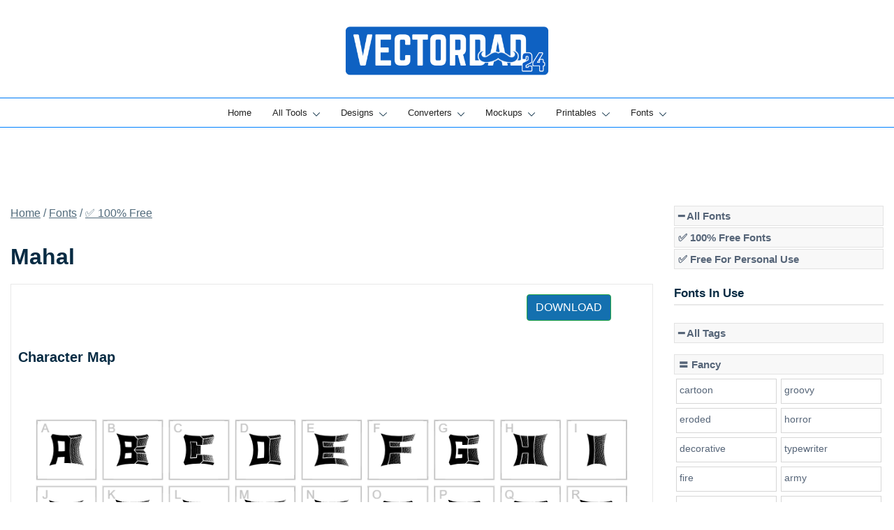

--- FILE ---
content_type: text/html; charset=UTF-8
request_url: https://vectordad.com/fonts/mahal/
body_size: 34933
content:
<!doctype html>
<html lang="en-US" prefix="og: https://ogp.me/ns#">
<head>
<meta charset="UTF-8">
<meta name="viewport" content="width=device-width, initial-scale=1">
<link rel="profile" href="https://gmpg.org/xfn/11">
<!-- <link href="/css/bootstrap.min.css" rel="stylesheet" > -->
<link rel="stylesheet" type="text/css" href="//vectordad.com/wp-content/cache/wpfc-minified/dibttbba/ftsgw.css" media="all"/>
<script src="https://code.jquery.com/jquery-3.7.1.min.js" integrity="sha256-/JqT3SQfawRcv/BIHPThkBvs0OEvtFFmqPF/lYI/Cxo=" crossorigin="anonymous"></script>
<script src='//vectordad.com/wp-content/cache/wpfc-minified/213en1b9/ftsgw.js' type="text/javascript"></script>
<!-- <script src="/assets/js/bootstrap.bundle.5.1.3.min.js" defer></script> -->
<!-- <script src="/assets/js/common.js?sdfsfas45dfsdf" defer></script> -->
<script>
(function(w,d,e,u,f,l,n){w[f]=w[f]||function(){(w[f].q=w[f].q||[])
.push(arguments);},l=d.createElement(e),l.async=1,l.src=u,
n=d.getElementsByTagName(e)[0],n.parentNode.insertBefore(l,n);})
(window,document,'script','https://assets.mailerlite.com/js/universal.js','ml');
ml('account', '1039680');
</script>
<style>img:is([sizes="auto" i], [sizes^="auto," i]) { contain-intrinsic-size: 3000px 1500px }</style>
<!-- Search Engine Optimization by Rank Math PRO - https://rankmath.com/ -->
<title>Mahal Font - Vectordad</title>
<meta name="description" content="Download Mahal font for free! Explore its character map, and unleash your creativity by generating text-based images or logos using the Mahal font online."/>
<meta name="robots" content="follow, index, max-snippet:-1, max-video-preview:-1, max-image-preview:large"/>
<link rel="canonical" href="https://vectordad.com/fonts/mahal/" />
<meta property="og:locale" content="en_US" />
<meta property="og:type" content="product" />
<meta property="og:title" content="Mahal Font - Vectordad" />
<meta property="og:description" content="Download Mahal font for free! Explore its character map, and unleash your creativity by generating text-based images or logos using the Mahal font online." />
<meta property="og:url" content="https://vectordad.com/fonts/mahal/" />
<meta property="og:updated_time" content="2024-01-29T11:59:41+00:00" />
<meta property="product:price:currency" content="USD" />
<meta property="product:availability" content="instock" />
<meta name="twitter:card" content="summary_large_image" />
<meta name="twitter:title" content="Mahal Font - Vectordad" />
<meta name="twitter:description" content="Download Mahal font for free! Explore its character map, and unleash your creativity by generating text-based images or logos using the Mahal font online." />
<meta name="twitter:site" content="@https://twitter.com/DadVector" />
<meta name="twitter:creator" content="@https://twitter.com/DadVector" />
<meta name="twitter:label1" content="Price" />
<meta name="twitter:data1" content="&#036;0.00" />
<meta name="twitter:label2" content="Availability" />
<meta name="twitter:data2" content="In stock" />
<script type="application/ld+json" class="rank-math-schema-pro">{"@context":"https://schema.org","@graph":[{"@type":"Product","name":"Mahal Font - Vectordad","url":"https://vectordad.com/fonts/mahal/","description":"Download Mahal font for free! Explore its character map, and unleash your creativity by generating text-based images or logos using the Mahal font online.","brand":{"@type":"Brand","name":"Vector Dad"},"image":{"@type":"ImageObject","url":"https://vectordad.com/wp-content/uploads/2024/01/mahal.png"},"review":{"@type":"Review","datePublished":"2024-01-29T11:59:40+00:00","dateModified":"2024-01-29T11:59:41+00:00","author":{"@type":"Person","name":"Sanjaya BAM"},"reviewRating":{"@type":"Rating","ratingValue":"400"}},"@id":"https://vectordad.com/fonts/mahal/#schema-597377"},{"@type":"Organization","@id":"https://vectordad.com/#organization","name":"Vector Dad","sameAs":["https://www.facebook.com/groups/vectordad","https://twitter.com/https://twitter.com/DadVector"],"logo":{"@type":"ImageObject","@id":"https://vectordad.com/#logo","url":"https://vectordad.com/wp-content/uploads/2021/12/VectorDad-1.png","contentUrl":"https://vectordad.com/wp-content/uploads/2021/12/VectorDad-1.png","caption":"Vector Dad","inLanguage":"en-US","width":"751","height":"200"}},{"@type":"WebSite","@id":"https://vectordad.com/#website","url":"https://vectordad.com","name":"Vector Dad","publisher":{"@id":"https://vectordad.com/#organization"},"inLanguage":"en-US"},{"@type":"ImageObject","@id":"https://vectordad.com/wp-content/uploads/2024/01/mahal.png","url":"https://vectordad.com/wp-content/uploads/2024/01/mahal.png","width":"901","height":"121","inLanguage":"en-US"},{"@type":"BreadcrumbList","@id":"https://vectordad.com/fonts/mahal/#breadcrumb","itemListElement":[{"@type":"ListItem","position":"1","item":{"@id":"https://vectordad.com","name":"Home"}},{"@type":"ListItem","position":"2","item":{"@id":"https://vectordad.com/fonts/","name":"Fonts"}},{"@type":"ListItem","position":"3","item":{"@id":"https://vectordad.com/fonts/mahal/","name":"Mahal"}}]},{"@type":"ItemPage","@id":"https://vectordad.com/fonts/mahal/#webpage","url":"https://vectordad.com/fonts/mahal/","name":"Mahal Font - Vectordad","datePublished":"2024-01-29T11:59:40+00:00","dateModified":"2024-01-29T11:59:41+00:00","isPartOf":{"@id":"https://vectordad.com/#website"},"primaryImageOfPage":{"@id":"https://vectordad.com/wp-content/uploads/2024/01/mahal.png"},"inLanguage":"en-US","breadcrumb":{"@id":"https://vectordad.com/fonts/mahal/#breadcrumb"}},{"@type":"Product","name":"Mahal Font - Vectordad","description":"Download Mahal font for free! Explore its character map, and unleash your creativity by generating text-based images or logos using the Mahal font online.","category":"\u2705 100% Free","mainEntityOfPage":{"@id":"https://vectordad.com/fonts/mahal/#webpage"},"image":[{"@type":"ImageObject","url":"https://vectordad.com/wp-content/uploads/2024/01/mahal.png","height":"121","width":"901"}],"@id":"https://vectordad.com/fonts/mahal/#richSnippet"}]}</script>
<!-- /Rank Math WordPress SEO plugin -->
<link rel='dns-prefetch' href='//scripts.mediavine.com' />
<link rel="alternate" type="application/rss+xml" title=" &raquo; Feed" href="https://vectordad.com/feed/" />
<link rel="alternate" type="application/rss+xml" title=" &raquo; Comments Feed" href="https://vectordad.com/comments/feed/" />
<link rel="preload" href="https://vectordad.com/wp-content/uploads/2024/01/mahal.png" as="image"><script>
window._wpemojiSettings = {"baseUrl":"https:\/\/s.w.org\/images\/core\/emoji\/16.0.1\/72x72\/","ext":".png","svgUrl":"https:\/\/s.w.org\/images\/core\/emoji\/16.0.1\/svg\/","svgExt":".svg","source":{"concatemoji":"https:\/\/vectordad.com\/wp-includes\/js\/wp-emoji-release.min.js?ver=6.8.3"}};
/*! This file is auto-generated */
!function(s,n){var o,i,e;function c(e){try{var t={supportTests:e,timestamp:(new Date).valueOf()};sessionStorage.setItem(o,JSON.stringify(t))}catch(e){}}function p(e,t,n){e.clearRect(0,0,e.canvas.width,e.canvas.height),e.fillText(t,0,0);var t=new Uint32Array(e.getImageData(0,0,e.canvas.width,e.canvas.height).data),a=(e.clearRect(0,0,e.canvas.width,e.canvas.height),e.fillText(n,0,0),new Uint32Array(e.getImageData(0,0,e.canvas.width,e.canvas.height).data));return t.every(function(e,t){return e===a[t]})}function u(e,t){e.clearRect(0,0,e.canvas.width,e.canvas.height),e.fillText(t,0,0);for(var n=e.getImageData(16,16,1,1),a=0;a<n.data.length;a++)if(0!==n.data[a])return!1;return!0}function f(e,t,n,a){switch(t){case"flag":return n(e,"\ud83c\udff3\ufe0f\u200d\u26a7\ufe0f","\ud83c\udff3\ufe0f\u200b\u26a7\ufe0f")?!1:!n(e,"\ud83c\udde8\ud83c\uddf6","\ud83c\udde8\u200b\ud83c\uddf6")&&!n(e,"\ud83c\udff4\udb40\udc67\udb40\udc62\udb40\udc65\udb40\udc6e\udb40\udc67\udb40\udc7f","\ud83c\udff4\u200b\udb40\udc67\u200b\udb40\udc62\u200b\udb40\udc65\u200b\udb40\udc6e\u200b\udb40\udc67\u200b\udb40\udc7f");case"emoji":return!a(e,"\ud83e\udedf")}return!1}function g(e,t,n,a){var r="undefined"!=typeof WorkerGlobalScope&&self instanceof WorkerGlobalScope?new OffscreenCanvas(300,150):s.createElement("canvas"),o=r.getContext("2d",{willReadFrequently:!0}),i=(o.textBaseline="top",o.font="600 32px Arial",{});return e.forEach(function(e){i[e]=t(o,e,n,a)}),i}function t(e){var t=s.createElement("script");t.src=e,t.defer=!0,s.head.appendChild(t)}"undefined"!=typeof Promise&&(o="wpEmojiSettingsSupports",i=["flag","emoji"],n.supports={everything:!0,everythingExceptFlag:!0},e=new Promise(function(e){s.addEventListener("DOMContentLoaded",e,{once:!0})}),new Promise(function(t){var n=function(){try{var e=JSON.parse(sessionStorage.getItem(o));if("object"==typeof e&&"number"==typeof e.timestamp&&(new Date).valueOf()<e.timestamp+604800&&"object"==typeof e.supportTests)return e.supportTests}catch(e){}return null}();if(!n){if("undefined"!=typeof Worker&&"undefined"!=typeof OffscreenCanvas&&"undefined"!=typeof URL&&URL.createObjectURL&&"undefined"!=typeof Blob)try{var e="postMessage("+g.toString()+"("+[JSON.stringify(i),f.toString(),p.toString(),u.toString()].join(",")+"));",a=new Blob([e],{type:"text/javascript"}),r=new Worker(URL.createObjectURL(a),{name:"wpTestEmojiSupports"});return void(r.onmessage=function(e){c(n=e.data),r.terminate(),t(n)})}catch(e){}c(n=g(i,f,p,u))}t(n)}).then(function(e){for(var t in e)n.supports[t]=e[t],n.supports.everything=n.supports.everything&&n.supports[t],"flag"!==t&&(n.supports.everythingExceptFlag=n.supports.everythingExceptFlag&&n.supports[t]);n.supports.everythingExceptFlag=n.supports.everythingExceptFlag&&!n.supports.flag,n.DOMReady=!1,n.readyCallback=function(){n.DOMReady=!0}}).then(function(){return e}).then(function(){var e;n.supports.everything||(n.readyCallback(),(e=n.source||{}).concatemoji?t(e.concatemoji):e.wpemoji&&e.twemoji&&(t(e.twemoji),t(e.wpemoji)))}))}((window,document),window._wpemojiSettings);
</script>
<!-- <link rel='stylesheet' id='botiga-woocommerce-style-css' href='https://vectordad.com/wp-content/themes/botiga/assets/css/woocommerce.min.css?ver=2.2.4' media='all' /> -->
<link rel="stylesheet" type="text/css" href="//vectordad.com/wp-content/cache/wpfc-minified/f278k3o3/ftsgw.css" media="all"/>
<style id='botiga-woocommerce-style-inline-css'>
@font-face {
font-family: "star";
src: url("https://vectordad.com/wp-content/plugins/woocommerce/assets/fonts/star.eot");
src: url("https://vectordad.com/wp-content/plugins/woocommerce/assets/fonts/star.eot?#iefix") format("embedded-opentype"),
url("https://vectordad.com/wp-content/plugins/woocommerce/assets/fonts/star.woff") format("woff"),
url("https://vectordad.com/wp-content/plugins/woocommerce/assets/fonts/star.ttf") format("truetype"),
url("https://vectordad.com/wp-content/plugins/woocommerce/assets/fonts/star.svg#star") format("svg");
font-weight: normal;
font-style: normal;
}
@font-face {
font-family: "WooCommerce";
src: url("https://vectordad.com/wp-content/plugins/woocommerce/assets/fonts/WooCommerce.eot");
src: url("https://vectordad.com/wp-content/plugins/woocommerce/assets/fonts/WooCommerce.eot?#iefix") format("embedded-opentype"),
url("https://vectordad.com/wp-content/plugins/woocommerce/assets/fonts/WooCommerce.woff") format("woff"),
url("https://vectordad.com/wp-content/plugins/woocommerce/assets/fonts/WooCommerce.ttf") format("truetype"),
url("https://vectordad.com/wp-content/plugins/woocommerce/assets/fonts/WooCommerce.svg#WooCommerce") format("svg");
font-weight: normal;
font-style: normal;
}
</style>
<style id='wp-emoji-styles-inline-css'>
img.wp-smiley, img.emoji {
display: inline !important;
border: none !important;
box-shadow: none !important;
height: 1em !important;
width: 1em !important;
margin: 0 0.07em !important;
vertical-align: -0.1em !important;
background: none !important;
padding: 0 !important;
}
</style>
<!-- <link rel='stylesheet' id='wp-block-library-css' href='https://vectordad.com/wp-includes/css/dist/block-library/style.min.css?ver=6.8.3' media='all' /> -->
<link rel="stylesheet" type="text/css" href="//vectordad.com/wp-content/cache/wpfc-minified/1445ihdv/ftsgw.css" media="all"/>
<style id='classic-theme-styles-inline-css'>
/*! This file is auto-generated */
.wp-block-button__link{color:#fff;background-color:#32373c;border-radius:9999px;box-shadow:none;text-decoration:none;padding:calc(.667em + 2px) calc(1.333em + 2px);font-size:1.125em}.wp-block-file__button{background:#32373c;color:#fff;text-decoration:none}
</style>
<!-- <link rel='stylesheet' id='buy-me-a-coffee-css' href='https://vectordad.com/wp-content/plugins/buymeacoffee/public/css/buy-me-a-coffee-public.css?ver=4.4.1' media='all' /> -->
<!-- <link rel='stylesheet' id='ssb-front-css-css' href='https://vectordad.com/wp-content/plugins/simple-social-buttons/assets/css/front.css?ver=6.2.0' media='all' /> -->
<!-- <link rel='stylesheet' id='photoswipe-css' href='https://vectordad.com/wp-content/plugins/woocommerce/assets/css/photoswipe/photoswipe.min.css?ver=10.2.1' media='all' /> -->
<!-- <link rel='stylesheet' id='photoswipe-default-skin-css' href='https://vectordad.com/wp-content/plugins/woocommerce/assets/css/photoswipe/default-skin/default-skin.min.css?ver=10.2.1' media='all' /> -->
<link rel="stylesheet" type="text/css" href="//vectordad.com/wp-content/cache/wpfc-minified/f1pxn2rr/ftsgw.css" media="all"/>
<style id='woocommerce-inline-inline-css'>
.woocommerce form .form-row .required { visibility: visible; }
</style>
<!-- <link rel='stylesheet' id='brands-styles-css' href='https://vectordad.com/wp-content/plugins/woocommerce/assets/css/brands.css?ver=10.2.1' media='all' /> -->
<!-- <link rel='stylesheet' id='dgwt-wcas-style-css' href='https://vectordad.com/wp-content/plugins/ajax-search-for-woocommerce/assets/css/style.min.css?ver=1.31.0' media='all' /> -->
<!-- <link rel='stylesheet' id='parent-style-css' href='https://vectordad.com/wp-content/themes/botiga/style.css?ver=6.8.3' media='all' /> -->
<!-- <link rel='stylesheet' id='custom-style-css' href='https://vectordad.com/wp-content/themes/botiga-child/css/custom-style.css?ver=6.8.3' media='all' /> -->
<!-- <link rel='stylesheet' id='botiga-bhfb-css' href='https://vectordad.com/wp-content/themes/botiga/assets/css/botiga-bhfb.min.css?ver=2.2.4' media='all' /> -->
<!-- <link rel='stylesheet' id='botiga-mega-menu-css' href='https://vectordad.com/wp-content/plugins/botiga-pro/assets/css/botiga-mega-menu.min.css?ver=1.5.4' media='all' /> -->
<!-- <link rel='stylesheet' id='botiga-tb-global-styles-css' href='https://vectordad.com/wp-content/plugins/botiga-pro/inc/modules/templates-builder/assets/css/botiga-tb-templates-builder.min.css?ver=1.5.4' media='all' /> -->
<!-- <link rel='stylesheet' id='botiga-tb-blocks-styles-css' href='https://vectordad.com/wp-content/plugins/botiga-pro/inc/modules/templates-builder/assets/css/botiga-tb-gutenberg-blocks.min.css?ver=1.5.4' media='all' /> -->
<!-- <link rel='stylesheet' id='botiga-style-min-css' href='https://vectordad.com/wp-content/themes/botiga/assets/css/styles.min.css?ver=2.2.4' media='all' /> -->
<!-- <link rel='stylesheet' id='botiga-custom-styles-css' href='https://vectordad.com/wp-content/uploads/botiga/custom-styles.css?ver=1762988071' media='all' /> -->
<!-- <link rel='stylesheet' id='botiga-style-css' href='https://vectordad.com/wp-content/themes/botiga-child/style.css?ver=2.2.4' media='all' /> -->
<link rel="stylesheet" type="text/css" href="//vectordad.com/wp-content/cache/wpfc-minified/7yn1ogu4/ftsgw.css" media="all"/>
<style id='botiga-style-inline-css'>
.bt-hook-wrapper {
display: block;
position: relative;
width: 100%;
background-color: rgba(0, 0, 0, 0.05);
border: 1px dashed rgba(0, 0, 0, 0.4);
padding: 10px;
margin: 15px 0;
border-radius: 5px;
text-align: left;
}
.bt-hook-wrapper .bt-hook-id {
display: block;
font-size: 12px;
color: rgba(0, 0, 0, 0.5);
}
.bt-hook-wrapper .bt-hook-edit {
position: absolute;
top: 9px;
right: 9px;
line-height: 1;
opacity: 0.5;
transition: ease opacity 250ms;
}
.bt-hook-wrapper .bt-hook-edit:hover {
opacity: 1;
}
.bt-hook-wrapper .bt-hook-edit svg {
width: 20px;
height: auto;
fill: #212121 !important;
}
.bt-hook-wrapper[data-hook-id="botiga_hook_woocommerce_after_main_content"] {
margin: 15px 15px;
}
.bt-hook-wrapper.has-content {
border-color: #212121;
}
.woocommerce-page-header + .bt-hook-wrapper {
margin-top: 60px;
}
.single-product .site-main>.product>section.products:last-child {
margin-bottom: 0;
} 
</style>
<script src='//vectordad.com/wp-content/cache/wpfc-minified/2omhm3sd/ftsgw.js' type="text/javascript"></script>
<!-- <script src="https://vectordad.com/wp-includes/js/jquery/jquery.min.js?ver=3.7.1" id="jquery-core-js"></script> -->
<!-- <script src="https://vectordad.com/wp-includes/js/jquery/jquery-migrate.min.js?ver=3.4.1" id="jquery-migrate-js"></script> -->
<!-- <script src="https://vectordad.com/wp-content/plugins/buymeacoffee/public/js/buy-me-a-coffee-public.js?ver=4.4.1" id="buy-me-a-coffee-js"></script> -->
<script async="async" fetchpriority="high" data-noptimize="1" data-cfasync="false" src="https://scripts.mediavine.com/tags/vectordad.js?ver=6.8.3" id="mv-script-wrapper-js"></script>
<script src='//vectordad.com/wp-content/cache/wpfc-minified/k2wfebu3/ftsgw.js' type="text/javascript"></script>
<!-- <script src="https://vectordad.com/wp-content/plugins/woocommerce/assets/js/jquery-blockui/jquery.blockUI.min.js?ver=2.7.0-wc.10.2.1" id="jquery-blockui-js" defer data-wp-strategy="defer"></script> -->
<script id="wc-add-to-cart-js-extra">
var wc_add_to_cart_params = {"ajax_url":"\/wp-admin\/admin-ajax.php","wc_ajax_url":"\/?wc-ajax=%%endpoint%%","i18n_view_cart":"View cart","cart_url":"https:\/\/vectordad.com\/cart\/","is_cart":"","cart_redirect_after_add":"no"};
</script>
<script src='//vectordad.com/wp-content/cache/wpfc-minified/7wvha9mg/ftsgw.js' type="text/javascript"></script>
<!-- <script src="https://vectordad.com/wp-content/plugins/woocommerce/assets/js/frontend/add-to-cart.min.js?ver=10.2.1" id="wc-add-to-cart-js" defer data-wp-strategy="defer"></script> -->
<!-- <script src="https://vectordad.com/wp-content/plugins/woocommerce/assets/js/photoswipe/photoswipe.min.js?ver=4.1.1-wc.10.2.1" id="photoswipe-js" defer data-wp-strategy="defer"></script> -->
<!-- <script src="https://vectordad.com/wp-content/plugins/woocommerce/assets/js/photoswipe/photoswipe-ui-default.min.js?ver=4.1.1-wc.10.2.1" id="photoswipe-ui-default-js" defer data-wp-strategy="defer"></script> -->
<script id="wc-single-product-js-extra">
var wc_single_product_params = {"i18n_required_rating_text":"Please select a rating","i18n_rating_options":["1 of 5 stars","2 of 5 stars","3 of 5 stars","4 of 5 stars","5 of 5 stars"],"i18n_product_gallery_trigger_text":"View full-screen image gallery","review_rating_required":"yes","flexslider":{"rtl":false,"animation":"slide","smoothHeight":true,"directionNav":false,"controlNav":"thumbnails","slideshow":false,"animationSpeed":500,"animationLoop":false,"allowOneSlide":false},"zoom_enabled":"","zoom_options":[],"photoswipe_enabled":"1","photoswipe_options":{"shareEl":false,"closeOnScroll":false,"history":false,"hideAnimationDuration":0,"showAnimationDuration":0},"flexslider_enabled":""};
</script>
<script src='//vectordad.com/wp-content/cache/wpfc-minified/jxln6b34/ftsgw.js' type="text/javascript"></script>
<!-- <script src="https://vectordad.com/wp-content/plugins/woocommerce/assets/js/frontend/single-product.min.js?ver=10.2.1" id="wc-single-product-js" defer data-wp-strategy="defer"></script> -->
<!-- <script src="https://vectordad.com/wp-content/plugins/woocommerce/assets/js/js-cookie/js.cookie.min.js?ver=2.1.4-wc.10.2.1" id="js-cookie-js" defer data-wp-strategy="defer"></script> -->
<script id="woocommerce-js-extra">
var woocommerce_params = {"ajax_url":"\/wp-admin\/admin-ajax.php","wc_ajax_url":"\/?wc-ajax=%%endpoint%%","i18n_password_show":"Show password","i18n_password_hide":"Hide password"};
</script>
<script src='//vectordad.com/wp-content/cache/wpfc-minified/q4veqjg4/ftsgw.js' type="text/javascript"></script>
<!-- <script src="https://vectordad.com/wp-content/plugins/woocommerce/assets/js/frontend/woocommerce.min.js?ver=10.2.1" id="woocommerce-js" defer data-wp-strategy="defer"></script> -->
<link rel="https://api.w.org/" href="https://vectordad.com/wp-json/" /><link rel="alternate" title="JSON" type="application/json" href="https://vectordad.com/wp-json/wp/v2/product/41716" /><link rel="EditURI" type="application/rsd+xml" title="RSD" href="https://vectordad.com/xmlrpc.php?rsd" />
<meta name="generator" content="WordPress 6.8.3" />
<link rel='shortlink' href='https://vectordad.com/?p=41716' />
<link rel="alternate" title="oEmbed (JSON)" type="application/json+oembed" href="https://vectordad.com/wp-json/oembed/1.0/embed?url=https%3A%2F%2Fvectordad.com%2Ffonts%2Fmahal%2F" />
<link rel="alternate" title="oEmbed (XML)" type="text/xml+oembed" href="https://vectordad.com/wp-json/oembed/1.0/embed?url=https%3A%2F%2Fvectordad.com%2Ffonts%2Fmahal%2F&#038;format=xml" />
<script data-name="BMC-Widget" src="https://cdnjs.buymeacoffee.com/1.0.0/widget.prod.min.js" data-id="vectordad" data-description="" data-message="" data-color="#FF813F" data-position="right" data-x_margin="" data-y_margin="">
</script>
<!-- HFCM by 99 Robots - Snippet # 1: Analytics -->
<!-- Google Tag Manager -->
<script>(function(w,d,s,l,i){w[l]=w[l]||[];w[l].push({'gtm.start':
new Date().getTime(),event:'gtm.js'});var f=d.getElementsByTagName(s)[0],
j=d.createElement(s),dl=l!='dataLayer'?'&l='+l:'';j.async=true;j.src=
'https://www.googletagmanager.com/gtm.js?id='+i+dl;f.parentNode.insertBefore(j,f);
})(window,document,'script','dataLayer','GTM-KDLW9KV');</script>
<!-- End Google Tag Manager -->
<!-- <meta name="google-site-verification" content="-bPpR0I9A23sJtYfpBeG4eWqvqSREtdP0mhtoyHl_Bk" /> -->
<meta name="p:domain_verify" content="7e34b828754c1e63bedda487fed2307c"/>
<!-- Google tag (gtag.js) -->
<script async src="https://www.googletagmanager.com/gtag/js?id=G-7ZNKWLS1SV"></script>
<script>
window.dataLayer = window.dataLayer || [];
function gtag(){dataLayer.push(arguments);}
gtag('js', new Date());
gtag('config', 'G-7ZNKWLS1SV');
</script>
<script src='//vectordad.com/wp-content/cache/wpfc-minified/kz31v9a2/ftsgw.js' type="text/javascript"></script>
<!-- <script src="https://vectordad.com/scripts/masonry.pkgd.min.js"></script> -->
<!-- /end HFCM by 99 Robots -->
<!-- HFCM by 99 Robots - Snippet # 25: Facebook -->
<meta name="facebook-domain-verification" content="vhpvp0tq1svm7nyh4pb15inj1ewoyk" />
<!-- /end HFCM by 99 Robots -->
<!-- HFCM by 99 Robots - Snippet # 64: Facebook Pixel -->
<!-- Meta Pixel Code -->
<script>
!function(f,b,e,v,n,t,s)
{if(f.fbq)return;n=f.fbq=function(){n.callMethod?
n.callMethod.apply(n,arguments):n.queue.push(arguments)};
if(!f._fbq)f._fbq=n;n.push=n;n.loaded=!0;n.version='2.0';
n.queue=[];t=b.createElement(e);t.async=!0;
t.src=v;s=b.getElementsByTagName(e)[0];
s.parentNode.insertBefore(t,s)}(window, document,'script',
'https://connect.facebook.net/en_US/fbevents.js');
fbq('init', '744336446043105');
fbq('track', 'PageView');
</script>
<noscript><img height="1" width="1" style="display:none"
src="https://www.facebook.com/tr?id=744336446043105&ev=PageView&noscript=1"
/></noscript>
<!-- End Meta Pixel Code -->
<!-- /end HFCM by 99 Robots -->
<!-- HFCM by 99 Robots - Snippet # 88: pinterest -->
<meta name="p:domain_verify" content="a9fbef4d16ee357dc3fa0219cdeae7dd"/>
<!-- /end HFCM by 99 Robots -->
<!-- HFCM by 99 Robots - Snippet # 90: Test -->
<!-- /end HFCM by 99 Robots -->
<!-- HFCM by 99 Robots - Snippet # 93: Pokemon Font Page -->
<script type="text/javascript">
const fontURL = window.location.href;
const ispokemon = window.localStorage.getItem('pokemon');
if (fontURL.search('pokemon-font') > -1) {
if (!ispokemon || ispokemon == "false") {
window.localStorage.setItem('fontdesignid', 'pokemon');
}
window.localStorage.setItem('pokemon', "true");
} else {
window.localStorage.setItem('pokemon', "false");
}
console.log(window.localStorage.getItem('fontdesignid'));
</script>
<!-- /end HFCM by 99 Robots -->
<style media="screen">
.simplesocialbuttons.simplesocialbuttons_inline .ssb-fb-like, .simplesocialbuttons.simplesocialbuttons_inline amp-facebook-like {
margin: ;
}
/*inline margin*/
.simplesocialbuttons.simplesocialbuttons_inline.simplesocial-round-txt button{
margin: ;
}
/*margin-digbar*/
</style>
<!-- Open Graph Meta Tags generated by Simple Social Buttons 6.2.0 -->
<meta property="og:title" content="Mahal - " />
<meta property="og:type" content="website" />
<meta property="og:description" content="Character Map
Font Files
Mahal.ttf
Font Details
License:Free for commercial use
Author:Vladimir Nikolic" />
<meta property="og:url" content="https://vectordad.com/fonts/mahal/" />
<meta property="og:image" content="https://vectordad.com/wp-content/uploads/2024/01/mahal.png" />
<meta name="twitter:card" content="summary_large_image" />
<meta name="twitter:description" content="Character Map
Font Files
Mahal.ttf
Font Details
License:Free for commercial use
Author:Vladimir Nikolic" />
<meta name="twitter:title" content="Mahal - " />
<meta property="twitter:image" content="https://vectordad.com/wp-content/uploads/2024/01/mahal.png" />
<style>
.dgwt-wcas-ico-magnifier,.dgwt-wcas-ico-magnifier-handler{max-width:20px}.dgwt-wcas-search-wrapp{max-width:600px}		</style>
<noscript><style>.woocommerce-product-gallery{ opacity: 1 !important; }</style></noscript>
<style type="text/css">
.site-title,
.site-description {
position: absolute;
clip: rect(1px, 1px, 1px, 1px);
}
</style>
<link rel="icon" href="https://vectordad.com/wp-content/uploads/2025/09/favicon-50x50.png" sizes="32x32" />
<link rel="icon" href="https://vectordad.com/wp-content/uploads/2025/09/favicon-300x300.png" sizes="192x192" />
<link rel="apple-touch-icon" href="https://vectordad.com/wp-content/uploads/2025/09/favicon-300x300.png" />
<meta name="msapplication-TileImage" content="https://vectordad.com/wp-content/uploads/2025/09/favicon-300x300.png" />
</head>
<body class="wp-singular product-template-default single single-product postid-41716 wp-custom-logo wp-embed-responsive wp-theme-botiga wp-child-theme-botiga-child theme-botiga bp woocommerce woocommerce-page woocommerce-no-js header-header_layout_5 botiga-site-layout-default woocommerce-active shop-columns-tablet-3 shop-columns-mobile-1 has-bhfb-builder hide-reading-progress quantity-button-style1 botiga-multistep-checkout">
<div id="page" class="site">
<a class="skip-link screen-reader-text" href="#primary">Skip to content</a>
<header class="bhfb bhfb-header bhfb-desktop has-sticky-header sticky-always sticky-row-below-header-row" > 
<div class="bhfb-rows">
<div class="bhfb-row-wrapper bhfb-above_header_row bt-d-none" style="">
<div class="container-fluid">
<div class="bhfb-row bhfb-cols-3 bhfb-cols-layout-equal-desktop bhfb-cols-layout-equal-tablet bhfb-is-row-empty">
<div class="bhfb-column bhfb-column-1">
</div>
<div class="bhfb-column bhfb-column-2">
</div>
<div class="bhfb-column bhfb-column-3">
</div>
</div>
</div>
</div>
<div class="bhfb-row-wrapper bhfb-main_header_row" style="">
<div class="container-fluid">
<div class="bhfb-row bhfb-cols-3 bhfb-cols-layout-fluid-desktop bhfb-cols-layout-equal-tablet">
<div class="bhfb-column bhfb-column-1">
</div>
<div class="bhfb-column bhfb-column-2">
<div class="bhfb-builder-item bhfb-component-logo" data-component-id="logo">
<div class="site-branding" >
<a href="https://vectordad.com/" class="custom-logo-link" rel="home"><img width="480" height="137" src="https://vectordad.com/wp-content/uploads/2025/09/exporthills24.png" class="custom-logo" alt="" decoding="async" fetchpriority="high" srcset="https://vectordad.com/wp-content/uploads/2025/09/exporthills24.png 480w, https://vectordad.com/wp-content/uploads/2025/09/exporthills24-300x86.png 300w, https://vectordad.com/wp-content/uploads/2025/09/exporthills24-380x108.png 380w, https://vectordad.com/wp-content/uploads/2025/09/exporthills24-420x120.png 420w, https://vectordad.com/wp-content/uploads/2025/09/exporthills24-64x18.png 64w" sizes="(max-width: 480px) 100vw, 480px" /></a>            <p class="site-title"><a href="https://vectordad.com/" rel="home"></a></p>
<p class="site-description">Online Vector Designing Apps</p>
</div><!-- .site-branding -->
</div>
</div>
<div class="bhfb-column bhfb-column-3">
</div>
</div>
</div>
</div>
<div class="bhfb-row-wrapper bhfb-below_header_row  bhfb-sticky-header" style="">
<div class="container-fluid">
<div class="bhfb-row bhfb-cols-1 bhfb-cols-layout-fluid-desktop bhfb-cols-layout-equal-tablet">
<div class="bhfb-column bhfb-column-1">
<div class="bhfb-builder-item bhfb-component-menu" data-component-id="menu">        <nav id="site-navigation" class="botiga-dropdown main-navigation with-hover-delay" >
<div class="menu-botiga-mega-menu-container"><ul id="primary-menu" class="botiga-dropdown-ul menu"><li id="menu-item-74691" class="menu-item menu-item-type-custom menu-item-object-custom menu-item-home menu-item-74691 botiga-dropdown-li"><a href="https://vectordad.com" class="botiga-dropdown-link botiga-mega-menu-link">Home</a></li>
<li id="menu-item-74692" class="is-mega-menu is-mega-menu-vertical menu-item menu-item-type-custom menu-item-object-custom menu-item-has-children menu-item-74692 botiga-mega-menu botiga-mega-menu-vertical botiga-mega-menu-contained botiga-mega-menu-1-columns botiga-mega-menu-vertical-1-columns botiga-dropdown-li"><a href="#" class="botiga-dropdown-link botiga-mega-menu-link">All Tools</a><span tabindex=0 class="dropdown-symbol"><i class="ws-svg-icon"><svg xmlns="http://www.w3.org/2000/svg" viewBox="0 0 512.011 512.011"><path d="M505.755 123.592c-8.341-8.341-21.824-8.341-30.165 0L256.005 343.176 36.421 123.592c-8.341-8.341-21.824-8.341-30.165 0s-8.341 21.824 0 30.165l234.667 234.667a21.275 21.275 0 0015.083 6.251 21.275 21.275 0 0015.083-6.251l234.667-234.667c8.34-8.341 8.34-21.824-.001-30.165z" /></svg></i></span>
<ul class="sub-menu is-header-full-width botiga-dropdown-ul">
<li id="menu-item-74694" class="is-mega-menu-column is-mega-menu-column-from-74692 menu-item menu-item-type-custom menu-item-object-custom menu-item-has-children menu-item-74694 botiga-mega-menu-column botiga-mega-menu-ws-normal botiga-dropdown-li"><span tabindex=0 class="dropdown-symbol"><i class="ws-svg-icon"><svg xmlns="http://www.w3.org/2000/svg" viewBox="0 0 512.011 512.011"><path d="M505.755 123.592c-8.341-8.341-21.824-8.341-30.165 0L256.005 343.176 36.421 123.592c-8.341-8.341-21.824-8.341-30.165 0s-8.341 21.824 0 30.165l234.667 234.667a21.275 21.275 0 0015.083 6.251 21.275 21.275 0 0015.083-6.251l234.667-234.667c8.34-8.341 8.34-21.824-.001-30.165z" /></svg></i></span>
<ul class="sub-menu is-header-full-width botiga-tabs-nav botiga-tabs-nav-click-on-mouseover botiga-dropdown-ul">
<li id="menu-item-74695" class="is-mega-menu-column-from-74692 is-mega-menu-column-sub-item is-mega-menu-column-sub-item-vertical menu-item menu-item-type-custom menu-item-object-custom menu-item-74695 botiga-tabs-nav-item is-active is-content-block botiga-dropdown-li"><a href="#bt-mm-vertical-menu-item-74695" class="botiga-dropdown-link botiga-mega-menu-link botiga-tabs-nav-link">Vector Tools</a><span tabindex=0 class="dropdown-symbol"><i class="ws-svg-icon"><svg xmlns="http://www.w3.org/2000/svg" viewBox="0 0 512.011 512.011"><path d="M505.755 123.592c-8.341-8.341-21.824-8.341-30.165 0L256.005 343.176 36.421 123.592c-8.341-8.341-21.824-8.341-30.165 0s-8.341 21.824 0 30.165l234.667 234.667a21.275 21.275 0 0015.083 6.251 21.275 21.275 0 0015.083-6.251l234.667-234.667c8.34-8.341 8.34-21.824-.001-30.165z" /></svg></i></span></li>
<li id="menu-item-74696" class="is-mega-menu-column-from-74692 is-mega-menu-column-sub-item is-mega-menu-column-sub-item-vertical menu-item menu-item-type-custom menu-item-object-custom menu-item-74696 botiga-tabs-nav-item is-content-block botiga-dropdown-li"><a href="#bt-mm-vertical-menu-item-74696" class="botiga-dropdown-link botiga-mega-menu-link botiga-tabs-nav-link">Font Generators</a><span tabindex=0 class="dropdown-symbol"><i class="ws-svg-icon"><svg xmlns="http://www.w3.org/2000/svg" viewBox="0 0 512.011 512.011"><path d="M505.755 123.592c-8.341-8.341-21.824-8.341-30.165 0L256.005 343.176 36.421 123.592c-8.341-8.341-21.824-8.341-30.165 0s-8.341 21.824 0 30.165l234.667 234.667a21.275 21.275 0 0015.083 6.251 21.275 21.275 0 0015.083-6.251l234.667-234.667c8.34-8.341 8.34-21.824-.001-30.165z" /></svg></i></span></li>
<li id="menu-item-74699" class="is-mega-menu-column-sub-item is-mega-menu-column-sub-item-vertical menu-item menu-item-type-custom menu-item-object-custom menu-item-74699 botiga-tabs-nav-item is-content-block botiga-dropdown-li"><a href="#bt-mm-vertical-menu-item-74699" class="botiga-dropdown-link botiga-mega-menu-link botiga-tabs-nav-link">Monograms</a><span tabindex=0 class="dropdown-symbol"><i class="ws-svg-icon"><svg xmlns="http://www.w3.org/2000/svg" viewBox="0 0 512.011 512.011"><path d="M505.755 123.592c-8.341-8.341-21.824-8.341-30.165 0L256.005 343.176 36.421 123.592c-8.341-8.341-21.824-8.341-30.165 0s-8.341 21.824 0 30.165l234.667 234.667a21.275 21.275 0 0015.083 6.251 21.275 21.275 0 0015.083-6.251l234.667-234.667c8.34-8.341 8.34-21.824-.001-30.165z" /></svg></i></span></li>
<li id="menu-item-74700" class="is-mega-menu-column-sub-item is-mega-menu-column-sub-item-vertical menu-item menu-item-type-custom menu-item-object-custom menu-item-74700 botiga-tabs-nav-item is-content-block botiga-dropdown-li"><a href="#bt-mm-vertical-menu-item-74700" class="botiga-dropdown-link botiga-mega-menu-link botiga-tabs-nav-link">Mandalas</a><span tabindex=0 class="dropdown-symbol"><i class="ws-svg-icon"><svg xmlns="http://www.w3.org/2000/svg" viewBox="0 0 512.011 512.011"><path d="M505.755 123.592c-8.341-8.341-21.824-8.341-30.165 0L256.005 343.176 36.421 123.592c-8.341-8.341-21.824-8.341-30.165 0s-8.341 21.824 0 30.165l234.667 234.667a21.275 21.275 0 0015.083 6.251 21.275 21.275 0 0015.083-6.251l234.667-234.667c8.34-8.341 8.34-21.824-.001-30.165z" /></svg></i></span></li>
<li id="menu-item-74703" class="is-mega-menu-column-sub-item is-mega-menu-column-sub-item-vertical menu-item menu-item-type-custom menu-item-object-custom menu-item-74703 botiga-tabs-nav-item is-content-block botiga-dropdown-li"><a href="#bt-mm-vertical-menu-item-74703" class="botiga-dropdown-link botiga-mega-menu-link botiga-tabs-nav-link">Fancy Fonts</a><span tabindex=0 class="dropdown-symbol"><i class="ws-svg-icon"><svg xmlns="http://www.w3.org/2000/svg" viewBox="0 0 512.011 512.011"><path d="M505.755 123.592c-8.341-8.341-21.824-8.341-30.165 0L256.005 343.176 36.421 123.592c-8.341-8.341-21.824-8.341-30.165 0s-8.341 21.824 0 30.165l234.667 234.667a21.275 21.275 0 0015.083 6.251 21.275 21.275 0 0015.083-6.251l234.667-234.667c8.34-8.341 8.34-21.824-.001-30.165z" /></svg></i></span></li>
</ul>
</li>
<li class="is-mega-menu-column"><div id="bt-mm-vertical-menu-item-74695" class="bt-mm-vertical-content botiga-tab-content is-active"><div class="row">
<div class="col-auto" style="border-right: 1px solid #e3e3e3">
<div class="w-100 bg-light">
<h6 class="p-2 m-0 text-center">Most Popular <span class="badge badge-danger">HOT</span></h6>
</div>
<ul class="submenulist">
<li><a href="https://vectordad.com/photo-to-outline/">▸ Line Art Generator</a></li>
<li><a href="https://vectordad.com/photo-to-stencil/">▸ Stencil Maker</a></li>
<li><a href="https://vectordad.com/online-silhouette-maker/">▸ Silhouette Maker</a></li>
<li><a href="https://vectordad.com/image-to-vector/">▸ Image Vectorizer</a></li>
<li><a href="https://vectordad.com/vector-editor/">▸ Vector Editor</a></li>
</ul>
</div>
<div class="col">
<a href="https://vectordad.com/photo-to-outline/"><img src="https://vectordad.com/wp-content/uploads/2022/10/Photo-to-Outline-575x575.jpg"/></a>
</div>
<div class="col">
<a href="https://vectordad.com/image-to-vector/"><img src="https://vectordad.com/wp-content/uploads/2022/10/Photo-to-Layered-Vector-575x575.jpg"/></a>
</div>
<div class="col">
<a href="https://vectordad.com/photo-to-stencil/"><img src="https://vectordad.com/wp-content/uploads/2022/10/Photo-to-Stencil-Vector-575x575.jpg"/></a>
</div>
<div class="col">
<a href="https://vectordad.com/online-silhouette-maker/"><img src="https://vectordad.com/wp-content/uploads/2022/10/photo-to-silhouette-1-575x575.jpg"/></a>
</div>
</div>
</div><div id="bt-mm-vertical-menu-item-74696" class="bt-mm-vertical-content botiga-tab-content"><div class="row">
<div class="col-auto" style="border-right: 1px solid #e3e3e3">
<div class="w-100 bg-light"><h6 class="p-2 m-0 text-center">Most Popular <span class="badge badge-danger">HOT</span></h6></div>
<ul class="submenulist">
<li><a href="https://vectordad.com/wavy-text-generator/">▸ Wavy Text Generator</a></li>
<li><a href="https://vectordad.com/curved-text-generator/">▸ Curved Text Generator</a></li>
<li><a href="https://vectordad.com/word-art-generator/">▸ Word Art Generator</a></li>
<li><a href="https://vectordad.com/text-in-circle-generator/">▸ Text in Circle</a></li>
<li><a href="https://vectordad.com/word-cloud-generator/">▸ Word Cloud Generator</a></li>
<li><a href="https://vectordad.com/vector-quotes-maker/">▸ Vector Quotes Maker</a></li>
</ul>
</div>
<div class="col-auto">
<div class="w-100 bg-light"><h6 class="p-2 m-0">Other Font Generators</h6></div>
<ul class="submenulist">
<li><a href="https://vectordad.com/spiral-text-generator/">▸ Spiral Text Generator</a></li>
<li><a href="https://vectordad.com/retro-font-generator/">▸ Retro Font Generator</a></li>
<li><a href="https://vectordad.com/stacked-text-generator/">▸ Stacked Font Generator</a></li>
<li><a href="https://vectordad.com/arch-text-generator/">▸ Arch Font Generator</a></li>
<li><a href="https://vectordad.com/groovy-font-generator/">▸ Groovy Font Generator</a></li>
<li><a href="https://vectordad.com/stencil-font-generator/">▸ Stencil Font Generator</a></li>
</ul>
</div>
<div class="col-auto">
<ul class="submenulist">
<li><a href="https://vectordad.com/shadow-letters/">▸ Shadow Text Generator</a></li>
<li><a href="https://vectordad.com/pattern-on-letters/">▸ Pattern in Letters</a></li>
<li><a href="https://vectordad.com/gothic-font-generator/">▸ Gothic Font Generator</a></li>
<li><a href="https://vectordad.com/jersey-font-generator/">▸ Jersey Font Generator</a></li>
<li><a href="https://vectordad.com/sports-font-generator/">▸ Sports Font Generator</a></li>
<li><a href="https://vectordad.com/varsity-font-generator/">▸ Varsity Font Generator</a></li>
<li><a href="https://vectordad.com/college-font-generator/">▸ College Font Generator</a></li>
</ul>
</div>
<div class="col">
<a href="https://vectordad.com/wavy-text-generator/">
<img src="https://vectordad.com/wp-content/uploads/2023/05/Wavy-Text-Generator-Pinterest-Pin.jpg"/>
</a>
</div>
<div class="col">
<a href="https://vectordad.com/curved-text-generator/">
<img src="https://vectordad.com/wp-content/uploads/2023/05/Curved-Text-Generator-Pinterest-Pin-1080-%C3%97-1920-px.jpg"/>
</a>
</div>
<div class="col">
<a href="https://vectordad.com/groovy-font-generator//">
<img src="https://vectordad.com/wp-content/uploads/2023/08/Groovy-Font-Generator-Pinterest-Pin.png"/>
</a>
</div>
</div></div><div id="bt-mm-vertical-menu-item-74699" class="bt-mm-vertical-content botiga-tab-content"><div class="row">
<div class="col-auto" style="border-right: 1px solid #e3e3e3">
<div class="w-100 bg-light">
<h6 class="p-2 m-0 text-center">Monogram Makers</h6>
</div>
<ul class="submenulist">
<li><a href="https://vectordad.com/1-letter-monogram-maker/">▸ 1 Letter Monograms</a></li>
<li><a href="https://vectordad.com/2-letter-monogram-maker/">▸ 2 Letter Monograms</a></li>
<li><a href="https://vectordad.com/3-letter-monogram-maker/">▸ 3 Letter Monograms</a></li>
<li><a href="https://vectordad.com/mandala-monogram-maker/">▸ Mandala Monograms</a></li>
<li><a href="https://vectordad.com/fancy-font-monograms/">▸ Fancy Font Monograms</a></li>
</ul>
</div>
<div class="col-auto" style="border-right: 1px solid #e3e3e3">
<div class="w-100 bg-light">
<h6 class="p-2 m-0 text-center">Other Monograms</h6>
</div>
<ul class="submenulist">
<li><a href="https://vectordad.com/easter-monogram-letters/">▸ Easter Monogram Letters</a></li>
<li><a href="https://vectordad.com/halloween-monogram/">▸ Halloween Monogram Letters</a></li>
<li><a href="https://vectordad.com/christmas-letter-monogram/">▸ Christmas Monogram Letters</a></li>
<li><a href="https://vectordad.com/us-states-monogram/">▸ US States Monograms</a></li>
<li><a href="https://vectordad.com/dog-face-monograms/">▸ Dog Face Monograms</a></li>
<li><a href="https://vectordad.com/kitchen-monogram/">▸ Kitchen Monograms</a></li>
</ul>
</div>
<div class="col">
<img src="https://vectordad.com/wp-content/uploads/2022/09/3-letter-round-monogram-mandala-cricut.png" />
</div>
<div class="col">
<img src="https://vectordad.com/wp-content/uploads/2022/08/Halloween-A-575x549.jpg" />
</div>
<div class="col">
<img src="https://vectordad.com/wp-content/uploads/2022/08/2-letter-round-monogram-cricut-personalize.jpg" />
</div>
</div>
</div><div id="bt-mm-vertical-menu-item-74700" class="bt-mm-vertical-content botiga-tab-content"><div class="row">
<div class="col-3">
<a class="w-100" href="https://vectordad.com/zentangle-maker/">
<div class="w-100 text-align">Zentangle Maker</div>
<img src="https://vectordad.com/wp-content/uploads/2022/09/Zentangle-Maker.jpg" />
</a>
</div>
<div class="col-3">
<a class="w-100" href="https://vectordad.com/3d-layered-mandala-creator/">
<div class="w-100 text-align">3D Mandala Maker <span class="badge badge-danger">HOT</span></div>
<img src="https://vectordad.com/wp-content/uploads/2022/09/3d-Mandala-Maker.jpg" />
</a>
</div>
</div>
</div><div id="bt-mm-vertical-menu-item-74703" class="bt-mm-vertical-content botiga-tab-content"><div class="row">
<div class="col-auto" style="border-right: 1px solid #e3e3e3">
<div class="w-100 bg-light">
<h6 class="p-2 m-0 text-center">Most Popular <span class="badge badge-danger">HOT</span></h6>
</div>
<ul class="submenulist">
<li><a href="https://vectordad.com/fancy-fonts/printable-halloween-letters/">▸ Halloween</a></li>
<li><a href="https://vectordad.com/fancy-fonts/printable-bubble-letters/">▸ Bubble</a></li>
<li><a href="https://vectordad.com/fancy-fonts/printable-stencils/">▸ Stencil</a></li>
<li><a href="https://vectordad.com/fancy-fonts/printable-spooky-halloween-letters/">▸ Spooky</a></li>
</ul>
</div>
<div class="col-auto">
<div class="w-100 bg-light">
<h6 class="p-2 m-0 text-center">Other Letters</h6>
</div>
<ul class="submenulist">
<li><a href="https://vectordad.com/fancy-fonts/printable-sports-letters/">▸ Sports</a></li>
<li><a href="https://vectordad.com/fancy-fonts/printable-gothic-letters/">▸ Gothic</a></li>
<li><a href="https://vectordad.com/fancy-fonts/printable-bloody-letters/">▸ Bloody</a></li>
</ul>
</div>
<div class="col-auto">
<ul class="submenulist mt-3">
<li><a href="https://vectordad.com/fancy-fonts/printable-cloud-letters/">▸ Cloud</a></li>
<li><a href="https://vectordad.com/fancy-fonts/printable-old-english-letters/">▸ Old English</a></li>
<li><a href="https://vectordad.com/fancy-fonts/printable-tracing-letters/">▸ Tracing</a></li>
<li><a href="https://vectordad.com/fancy-fonts/printable-cow-letters/">▸ Cow</a></li>
</ul>
</div>
<div class="col-auto">
<ul class="submenulist mt-3">
<li><a href="https://vectordad.com/fancy-fonts/printable-zebra-letters/">▸ Zebra</a></li>
<li><a href="https://vectordad.com/fancy-fonts/printable-leopard-letters/">▸ Leopard</a></li>
<li><a href="https://vectordad.com/fancy-fonts/printable-harry-potter-letters/">▸ Harry Potter</a></li>
<li><a href="https://vectordad.com/fancy-fonts/printable-super-mario-letters/">▸ Super Mario</a></li>
</ul>
</div>
<div class="col-auto">
<ul class="submenulist mt-3">
<li><a href="https://vectordad.com/fancy-fonts/printable-distort-letters/">▸ Distort</a></li>
<li><a href="https://vectordad.com/fancy-fonts/printable-college-letters/">▸ College</a></li>
<li><a href="https://vectordad.com/fancy-fonts/printable-varsity-letters/">▸ Varsity</a></li>
<li><a href="https://vectordad.com/fancy-fonts/printable-army-letters/">▸ Army</a></li>
</ul>
</div>
<div class="col-2">
<img src="https://vectordad.com/wp-content/uploads/2023/09/halloween-spooky-font-letter-A-300x300.png" />
</div>
</div>
</div></li></ul>
</li>
<li id="menu-item-74704" class="is-mega-menu is-mega-menu-vertical menu-item menu-item-type-custom menu-item-object-custom menu-item-has-children menu-item-74704 botiga-mega-menu botiga-mega-menu-vertical botiga-mega-menu-contained botiga-mega-menu-1-columns botiga-mega-menu-vertical-1-columns botiga-dropdown-li"><a href="#" class="botiga-dropdown-link botiga-mega-menu-link">Designs</a><span tabindex=0 class="dropdown-symbol"><i class="ws-svg-icon"><svg xmlns="http://www.w3.org/2000/svg" viewBox="0 0 512.011 512.011"><path d="M505.755 123.592c-8.341-8.341-21.824-8.341-30.165 0L256.005 343.176 36.421 123.592c-8.341-8.341-21.824-8.341-30.165 0s-8.341 21.824 0 30.165l234.667 234.667a21.275 21.275 0 0015.083 6.251 21.275 21.275 0 0015.083-6.251l234.667-234.667c8.34-8.341 8.34-21.824-.001-30.165z" /></svg></i></span>
<ul class="sub-menu is-header-full-width botiga-dropdown-ul">
<li id="menu-item-74716" class="is-mega-menu-column is-mega-menu-column-from-74704 menu-item menu-item-type-custom menu-item-object-custom menu-item-has-children menu-item-74716 botiga-mega-menu-column botiga-mega-menu-ws-normal botiga-dropdown-li"><span tabindex=0 class="dropdown-symbol"><i class="ws-svg-icon"><svg xmlns="http://www.w3.org/2000/svg" viewBox="0 0 512.011 512.011"><path d="M505.755 123.592c-8.341-8.341-21.824-8.341-30.165 0L256.005 343.176 36.421 123.592c-8.341-8.341-21.824-8.341-30.165 0s-8.341 21.824 0 30.165l234.667 234.667a21.275 21.275 0 0015.083 6.251 21.275 21.275 0 0015.083-6.251l234.667-234.667c8.34-8.341 8.34-21.824-.001-30.165z" /></svg></i></span>
<ul class="sub-menu is-header-full-width botiga-tabs-nav botiga-tabs-nav-click-on-mouseover botiga-dropdown-ul">
<li id="menu-item-74711" class="is-mega-menu-column-sub-item is-mega-menu-column-sub-item-vertical menu-item menu-item-type-custom menu-item-object-custom menu-item-74711 botiga-tabs-nav-item is-active is-content-block botiga-dropdown-li"><a href="#bt-mm-vertical-menu-item-74711" class="botiga-dropdown-link botiga-mega-menu-link botiga-tabs-nav-link">Quotes &#038; Sayings</a><span tabindex=0 class="dropdown-symbol"><i class="ws-svg-icon"><svg xmlns="http://www.w3.org/2000/svg" viewBox="0 0 512.011 512.011"><path d="M505.755 123.592c-8.341-8.341-21.824-8.341-30.165 0L256.005 343.176 36.421 123.592c-8.341-8.341-21.824-8.341-30.165 0s-8.341 21.824 0 30.165l234.667 234.667a21.275 21.275 0 0015.083 6.251 21.275 21.275 0 0015.083-6.251l234.667-234.667c8.34-8.341 8.34-21.824-.001-30.165z" /></svg></i></span></li>
<li id="menu-item-74712" class="is-mega-menu-column-sub-item is-mega-menu-column-sub-item-vertical menu-item menu-item-type-custom menu-item-object-custom menu-item-74712 botiga-tabs-nav-item is-content-block botiga-dropdown-li"><a href="#bt-mm-vertical-menu-item-74712" class="botiga-dropdown-link botiga-mega-menu-link botiga-tabs-nav-link">Celebration</a><span tabindex=0 class="dropdown-symbol"><i class="ws-svg-icon"><svg xmlns="http://www.w3.org/2000/svg" viewBox="0 0 512.011 512.011"><path d="M505.755 123.592c-8.341-8.341-21.824-8.341-30.165 0L256.005 343.176 36.421 123.592c-8.341-8.341-21.824-8.341-30.165 0s-8.341 21.824 0 30.165l234.667 234.667a21.275 21.275 0 0015.083 6.251 21.275 21.275 0 0015.083-6.251l234.667-234.667c8.34-8.341 8.34-21.824-.001-30.165z" /></svg></i></span></li>
<li id="menu-item-74713" class="is-mega-menu-column-sub-item is-mega-menu-column-sub-item-vertical menu-item menu-item-type-custom menu-item-object-custom menu-item-74713 botiga-tabs-nav-item is-content-block botiga-dropdown-li"><a href="#bt-mm-vertical-menu-item-74713" class="botiga-dropdown-link botiga-mega-menu-link botiga-tabs-nav-link">Design Elements</a><span tabindex=0 class="dropdown-symbol"><i class="ws-svg-icon"><svg xmlns="http://www.w3.org/2000/svg" viewBox="0 0 512.011 512.011"><path d="M505.755 123.592c-8.341-8.341-21.824-8.341-30.165 0L256.005 343.176 36.421 123.592c-8.341-8.341-21.824-8.341-30.165 0s-8.341 21.824 0 30.165l234.667 234.667a21.275 21.275 0 0015.083 6.251 21.275 21.275 0 0015.083-6.251l234.667-234.667c8.34-8.341 8.34-21.824-.001-30.165z" /></svg></i></span></li>
<li id="menu-item-74714" class="is-mega-menu-column-sub-item is-mega-menu-column-sub-item-vertical menu-item menu-item-type-custom menu-item-object-custom menu-item-74714 botiga-tabs-nav-item is-content-block botiga-dropdown-li"><a href="#bt-mm-vertical-menu-item-74714" class="botiga-dropdown-link botiga-mega-menu-link botiga-tabs-nav-link">Sticker Decals</a><span tabindex=0 class="dropdown-symbol"><i class="ws-svg-icon"><svg xmlns="http://www.w3.org/2000/svg" viewBox="0 0 512.011 512.011"><path d="M505.755 123.592c-8.341-8.341-21.824-8.341-30.165 0L256.005 343.176 36.421 123.592c-8.341-8.341-21.824-8.341-30.165 0s-8.341 21.824 0 30.165l234.667 234.667a21.275 21.275 0 0015.083 6.251 21.275 21.275 0 0015.083-6.251l234.667-234.667c8.34-8.341 8.34-21.824-.001-30.165z" /></svg></i></span></li>
<li id="menu-item-74715" class="is-mega-menu-column-sub-item is-mega-menu-column-sub-item-vertical menu-item menu-item-type-custom menu-item-object-custom menu-item-74715 botiga-tabs-nav-item is-content-block botiga-dropdown-li"><a href="#bt-mm-vertical-menu-item-74715" class="botiga-dropdown-link botiga-mega-menu-link botiga-tabs-nav-link">US Maps</a><span tabindex=0 class="dropdown-symbol"><i class="ws-svg-icon"><svg xmlns="http://www.w3.org/2000/svg" viewBox="0 0 512.011 512.011"><path d="M505.755 123.592c-8.341-8.341-21.824-8.341-30.165 0L256.005 343.176 36.421 123.592c-8.341-8.341-21.824-8.341-30.165 0s-8.341 21.824 0 30.165l234.667 234.667a21.275 21.275 0 0015.083 6.251 21.275 21.275 0 0015.083-6.251l234.667-234.667c8.34-8.341 8.34-21.824-.001-30.165z" /></svg></i></span></li>
<li id="menu-item-74840" class="is-mega-menu-column-sub-item-vertical is-mega-menu-column-sub-item menu-item menu-item-type-custom menu-item-object-custom menu-item-74840 botiga-tabs-nav-item is-content-block botiga-dropdown-li"><a href="#bt-mm-vertical-menu-item-74840" class="botiga-dropdown-link botiga-mega-menu-link botiga-tabs-nav-link">US County Maps</a><span tabindex=0 class="dropdown-symbol"><i class="ws-svg-icon"><svg xmlns="http://www.w3.org/2000/svg" viewBox="0 0 512.011 512.011"><path d="M505.755 123.592c-8.341-8.341-21.824-8.341-30.165 0L256.005 343.176 36.421 123.592c-8.341-8.341-21.824-8.341-30.165 0s-8.341 21.824 0 30.165l234.667 234.667a21.275 21.275 0 0015.083 6.251 21.275 21.275 0 0015.083-6.251l234.667-234.667c8.34-8.341 8.34-21.824-.001-30.165z" /></svg></i></span></li>
</ul>
</li>
<li class="is-mega-menu-column"><div id="bt-mm-vertical-menu-item-74711" class="bt-mm-vertical-content botiga-tab-content is-active"><div class="row">
<div class="col-auto">
<div class="w-100 bg-light">
<h6 class="p-2 m-0 text-center">Family</h6>
</div>
<ul class="submenulist">
<a href="https://vectordad.com/women-sayings-svg/"><li>▸ Women's</li></a>
<a href="https://vectordad.com/kids-sayings-svg/"><li>▸ Kids</li></a>
<a href="https://vectordad.com/fathers-day-sayings-svgs/"><li>▸ Father's Day</li></a>
<a href="https://vectordad.com/baby-sayings-svgs/"><li>▸ Baby</li></a>
<a href="https://vectordad.com/mothers-day-sayings-svgs/"><li>▸ Mother's Day</li></a>
<a href="https://vectordad.com/toddler-sayings-svgs/"><li>▸ Toddler</li></a>
<a href="https://vectordad.com/divorce-quotes/"><li>▸ Divorce</li></a>
<a href="https://vectordad.com/kids-quotes-svgs/"><li>▸ Child</li></a>
</ul>
</div>
<div class="col-auto">
<div class="w-100 bg-light">
<h6 class="p-2 m-0 text-center">Celebration</h6>
</div>
<ul class="submenulist">
<a href="https://vectordad.com/presidents-day-quotes/"><li>▸ Presidents Day</li></a>
<a href="https://vectordad.com/st-patricks-day-sayings-svg/"><li>▸ St. Patricks</li></a>
<a href="https://vectordad.com/good-friday-sayings-svg/"><li>▸ Good Friday</li></a>
<a href="https://vectordad.com/easter-sayings-svg/"><li>▸ Easter</li></a>
<a href="https://vectordad.com/4th-of-july-sayings-svg/"><li>▸ 4th of July</li></a>
<a href="https://vectordad.com/halloween-quotes-svg/"><li>▸ Halloween</li></a>
<a href="https://vectordad.com/christmas-sayings-svg/"><li>▸ Christmas</li></a>
<a href="https://vectordad.com/patriot-quotes/"><li>▸ Patriot Day</li></a>
<a href="https://vectordad.com/veterans-day-sayings-svg/"><li>▸ Veterans Day</li></a>
</ul>
</div>
<div class="col-auto">
<div class="w-100 bg-light">
<h6 class="p-2 m-0 text-center">Food &amp; Drink</h6>
</div>
<ul class="submenulist">
<a href="https://vectordad.com/beer-quotes-sayings/"><li>▸ Beer</li></a>
<a href="https://vectordad.com/wine-sayings-svg/"><li>▸ Wine</li></a>
<a href="https://vectordad.com/cutting-board-sayings-svg/"><li>▸ Cutting Board</li></a>
<a href="https://vectordad.com/coffee-sayings-svg/"><li>▸ Coffee</li></a>
<a href="https://vectordad.com/tea-quotes/"><li>▸ Tea</li></a>
<a href="https://vectordad.com/hot-chocolate-sayings-svg/"><li>▸ Hot Chocolate</li></a>
</ul>
</div>
<div class="col-auto">
<div class="w-100 bg-light">
<h6 class="p-2 m-0 text-center">Home</h6>
</div>
<ul class="submenulist">
<a href="https://vectordad.com/funny-bathroom-sayings-svg/"><li>▸ Bathroom</li></a>
<a href="https://vectordad.com/kitchen-sayings-svg/"><li>▸ Kitchen</li></a>
<a href="https://vectordad.com/garden-quotes/"><li>▸ Garden</li></a>
<a href="https://vectordad.com/welcome-quotes/"><li>▸ Welcome</li></a>
<a href="https://vectordad.com/farmhouse-quotes/"><li>▸ Farmhouse</li></a>
</ul>
</div>
<div class="col-auto">
<div class="w-100 bg-light">
<h6 class="p-2 m-0 text-center">Bible Verses</h6>
</div>
<ul class="submenulist">
<li><a href="https://vectordad.com/bible-verses-about-faith/">▸ Faith</a>&nbsp;&nbsp;<a href="https://vectordad.com/bible-verses-about-love/">▸ Love</a></li>
<a href="https://vectordad.com/bible-verses-about-forgiveness/"><li>▸ Forgiveness</li></a>
<li><a href="https://vectordad.com/bible-verses-about-healing/">▸ Healing</a>&nbsp;&nbsp;<a href="https://vectordad.com/bible-verses-about-hope/">▸ Hope</a></li>
<a href="https://vectordad.com/bible-verses-about-inspiration/"><li>▸ Inspiration</li></a>
<li><a href="https://vectordad.com/bible-verses-about-strength/">▸ Strength</a>&nbsp;&nbsp;<a href="https://vectordad.com/bible-verses-about-worry/">▸ Worry</a></li>
<a href="https://vectordad.com/bible-verses-about-praying/"><li>▸ Praying</li></a>
<a href="https://vectordad.com/bible-verses-about-salvation/"><li>▸ Salvation</li></a>
<a href="https://vectordad.com/bible-verses-about-trusting-god/"><li>▸ Trusting God</li></a>
</ul>
</div>
<div class="col-auto">
<div class="w-100 bg-light">
<h6 class="p-2 m-0 text-center">Miscellaneous</h6>
</div>
<ul class="submenulist">
<a href="https://vectordad.com/autism-quotes-sayings/"><li>▸ Autism</li></a>
<a href="https://vectordad.com/teacher-quotes/"><li>▸ Teacher</li></a>
<a href="https://vectordad.com/weed-quotes/"><li>▸ Weed</li></a>
<a href="https://vectordad.com/fishing-quotes/"><li>▸ Fishing</li></a>
<a href="https://vectordad.com/hunting-sayings-svg/"><li>▸ Hunting</li></a>
<a href="https://vectordad.com/breast-cancer-quotes/"><li>▸ Breast Cancer</li></a>
<a href="https://vectordad.com/makeup-quotes/"><li>▸ Makeup</li></a>
<a href="https://vectordad.com/gun-quotes/"><li>▸ Gun</li></a>
<a href="https://vectordad.com/short-glasses-quotes/"><li>▸ Short Glasses</li></a>
</ul>
</div>
<div class="col-auto">
<div class="w-100 bg-light">
<h6 class="p-2 m-0 text-center">Sports &amp; Fitness</h6>
</div>
<ul class="submenulist">
<a href="https://vectordad.com/yoga-sayings-svg/"><li>▸ Yoga</li></a>
<a href="https://vectordad.com/gym-workout-sayings-svg/"><li>▸ Gym Workout</li></a>
</ul>
</div>
<div class="col-auto">
<div class="w-100 bg-light">
<h6 class="p-2 m-0 text-center">Season</h6>
</div>
<ul class="submenulist">
<a href="https://vectordad.com/spring-quotes/"><li>▸ Spring</li></a>
<a href="https://vectordad.com/summer-sayings-svg/"><li>▸ Summer</li></a>
<a href="https://vectordad.com/fall-and-autumn-sayings-svg/"><li>▸ Fall &amp; Autumn</li></a>
<a href="https://vectordad.com/winter-quotes/"><li>▸ Winter</li></a>
</ul>
</div>
<!-- <div class="col-3">
<img src="" />
</div> -->
</div>
</div><div id="bt-mm-vertical-menu-item-74712" class="bt-mm-vertical-content botiga-tab-content"><div class="row">
<div class="col-auto">
<ul class="submenulist">
<li><a href="https://vectordad.com/snowflakes-svg/">▸ Snowflakes</a></li>
<li><a href="https://vectordad.com/candy-cane-svg/">▸ Candy Canes</a></li>
<li><a href="https://vectordad.com/designs/christmas-tree-svg/">▸ Christmas Tree</a></li>
<li><a href="https://vectordad.com/designs/christmas-icons-svg/">▸ Christmas Icons</a></li>
<li><a href="https://vectordad.com/designs/santa-gnomes-svg/">▸ Santa Gnomes<span class="badge badge-info">NEW</span></a></li>
</ul>
</div>
<div class="col-auto">
<ul class="submenulist">
<li><a href="https://vectordad.com/gingerbread-man-svg/">▸ Gingerbread Man</a></li>
<li><a href="https://vectordad.com/christmas-stocking-svg/">▸ Christmas Stocking</a></li>
<li><a href="https://vectordad.com/designs/easter-egg-earring-svg/">▸ Easter Egg Earrings</a></li>
<li><a href="https://vectordad.com/designs/easter-bunny-vector-svg/">▸ Easter Bunny Vectors</a></li>
</ul>
</div>
<div class="col-3">
<img src="https://vectordad.com/wp-content/uploads/2023/05/Celebration-SVG-Designs-Bundle.jpg" />
</div>
</div>
</div><div id="bt-mm-vertical-menu-item-74713" class="bt-mm-vertical-content botiga-tab-content"><div class="row">
<div class="col-auto">
<div class="w-100 bg-light">
<h6 class="p-2 m-0 text-center">Decoration</h6>
</div>
<ul class="submenulist">
<a href="https://vectordad.com/leafs-svg/"><li>▸ Leafs</li></a>
<a href="https://vectordad.com/retro-flower-templates/"><li>▸ Retro Flower</li></a>
<a href="https://vectordad.com/flourish-templates/"><li>▸ Flourish</li></a>
<a href="https://vectordad.com/floral-svg/"><li>▸ Floral</li></a>
<a href="https://vectordad.com/dividers-svg/"><li>▸ Dividers</li></a>
<a href="https://vectordad.com/smiley-svgs/"><li>▸ Smiley</li></a>
</ul>
</div>
<div class="col-auto"  style="border-right: 1px solid #e3e3e3">
<ul class="submenulist">
<a href="https://vectordad.com/fireworks-svg/"><li>▸ Fireworks</li></a>
<a href="https://vectordad.com/feather-designs-svg/"><li>▸ Feathers</li></a>
<a href="https://vectordad.com/labels-svg/"><li>▸ Labels</li></a>
<a href="https://vectordad.com/leaves-svg/"><li>▸ Leaves</li></a>
<a href="https://vectordad.com/crown-svgs/"><li>▸ Crown</li></a>
<a href="https://vectordad.com/cloud-templates/"><li>▸ Cloud</li></a>
<a href="https://vectordad.com/arrow-templates/"><li>▸ Arrow</li></a>
<a href="https://vectordad.com/heart-svgs/"><li>▸ Heart</li></a>
</ul>
</div>
<div class="col-auto">
<div class="w-100 bg-light">
<h6 class="p-2 m-0 text-center">Others</h6>
</div>
<ul class="submenulist">
<a href="https://vectordad.com/alcohol-svgs/"><li>▸ Alcohol</li></a>
<a href="https://vectordad.com/beach-svgs/"><li>▸ Beach</li></a>
<a href="https://vectordad.com/school-templates/"><li>▸ School</li></a>
<a href="https://vectordad.com/easter-templates/"><li>▸ Easter</li></a>
<a href="https://vectordad.com/handwashing-svgs/"><li>▸ Handwashing</li></a>
<a href="https://vectordad.com/dog-templates/"><li>▸ Dog</li></a>
</ul>
</div>
<div class="col-auto">
<ul class="submenulist">
<a href="https://vectordad.com/butterfly-templates/"><li>▸ Butterfly</li></a>
<a href="https://vectordad.com/dinosaur-templates/"><li>▸ Dinosaur</li></a>
<a href="https://vectordad.com/cat-templates/"><li>▸ Cat</li></a>
<a href="https://vectordad.com/owl-templates/"><li>▸ Owl</li></a>
<a href="https://vectordad.com/wedding-templates/"><li>▸ Wedding</li></a>
<a href="https://vectordad.com/fairy-tale-templates/"><li>▸ Fairy Tale</li></a>
</ul>
</div>
<!-- <div class="col-3">
<img src="" />
</div> -->
</div>
</div><div id="bt-mm-vertical-menu-item-74714" class="bt-mm-vertical-content botiga-tab-content"><div class="row">
<div class="col">
<a class="w-100" href="https://vectordad.com/bumper-sticker-svgs-page-1/">
<img src="https://vectordad.com/wp-content/uploads/2023/03/Bumper-Sticker-SVG-Designs.jpg" />
</a>
</div>
<div class="col">
<a class="w-100" href="https://vectordad.com/bumper-sticker-svgs-page-2/">
<img src="https://vectordad.com/wp-content/uploads/2023/03/Bumper-Sticker-SVG-Designs-2.jpg" />
</a>
</div>
<div class="col">
<a class="w-100" href="https://vectordad.com/bumper-sticker-svgs-page-3/">
<img src="https://vectordad.com/wp-content/uploads/2023/03/Bumper-Sticker-SVG-Designs-3.jpg" />
</a>
</div>
<div class="col">
<a class="w-100" href="https://vectordad.com/bumper-sticker-svgs-page-4/">
<img src="https://vectordad.com/wp-content/uploads/2023/03/Bumper-Sticker-SVG-Designs-4.jpg" />
</a>
</div>
<div class="col">
<a class="w-100" href="https://vectordad.com/bumper-sticker-svgs-page-5/">
<img src="https://vectordad.com/wp-content/uploads/2023/03/Bumper-Sticker-SVG-Designs-5.jpg" />
</a>
</div>
</div>
</div><div id="bt-mm-vertical-menu-item-74715" class="bt-mm-vertical-content botiga-tab-content"><ul class="botigamenulist">
<a href="https://vectordad.com/designs/usa-state-maps/alabama-map/"><li>▸ Alabama</li></a>
<a href="https://vectordad.com/designs/usa-state-maps/alaska-map/"><li>▸ Alaska</li></a>
<a href="https://vectordad.com/designs/usa-state-maps/arizona-map/"><li>▸ Arizona</li></a>
<a href="https://vectordad.com/designs/usa-state-maps/arkansas-map/"><li>▸ Arkansas</li></a>
<a href="https://vectordad.com/designs/usa-state-maps/california-map/"><li>▸ California</li></a>
<a href="https://vectordad.com/designs/usa-state-maps/colorado-map/"><li>▸ Colorado</li></a>
<a href="https://vectordad.com/designs/usa-state-maps/connecticut-map/"><li>▸ Connecticut</li></a>
<a href="https://vectordad.com/designs/usa-state-maps/delaware-map/"><li>▸ Delaware</li></a>
<a href="https://vectordad.com/designs/usa-state-maps/florida-map/"><li>▸ Florida</li></a>
<a href="https://vectordad.com/designs/usa-state-maps/georgia-map/"><li>▸ Georgia</li></a>
<a href="https://vectordad.com/designs/usa-state-maps/hawaii-map/"><li>▸ Hawaii</li></a>
<a href="https://vectordad.com/designs/usa-state-maps/idaho-map/"><li>▸ Idaho</li></a>
<a href="https://vectordad.com/designs/usa-state-maps/illinois-map/"><li>▸ Illinois</li></a>
<a href="https://vectordad.com/designs/usa-state-maps/indiana-map/"><li>▸ Indiana</li></a>
<a href="https://vectordad.com/designs/usa-state-maps/iowa-map/"><li>▸ Iowa</li></a>
<a href="https://vectordad.com/designs/usa-state-maps/kansas-map/"><li>▸ Kansas</li></a>
<a href="https://vectordad.com/designs/usa-state-maps/kentucky-map/"><li>▸ Kentucky</li></a>
<a href="https://vectordad.com/designs/usa-state-maps/louisiana-map/"><li>▸ Louisiana</li></a>
<a href="https://vectordad.com/designs/usa-state-maps/maine-map/"><li>▸ Maine</li></a>
<a href="https://vectordad.com/designs/usa-state-maps/maryland-map/"><li>▸ Maryland</li></a>
<a href="https://vectordad.com/designs/usa-state-maps/massachusetts-map/"><li>▸ Massachusetts</li></a>
<a href="https://vectordad.com/designs/usa-state-maps/michigan-map/"><li>▸ Michigan</li></a>
<a href="https://vectordad.com/designs/usa-state-maps/minnesota-map/"><li>▸ Minnesota</li></a>
<a href="https://vectordad.com/designs/usa-state-maps/mississippi-map/"><li>▸ Mississippi</li></a>
<a href="https://vectordad.com/designs/usa-state-maps/missouri-map/"><li>▸ Missouri</li></a>
<a href="https://vectordad.com/designs/usa-state-maps/montana-map/"><li>▸ Montana</li></a>
<a href="https://vectordad.com/designs/usa-state-maps/nebraska-map/"><li>▸ Nebraska</li></a>
<a href="https://vectordad.com/designs/usa-state-maps/nevada-map/"><li>▸ Nevada</li></a>
<a href="https://vectordad.com/designs/usa-state-maps/new-hampshire-map/"><li>▸ New Hampshire</li></a>
<a href="https://vectordad.com/designs/usa-state-maps/new-jersey-map/"><li>▸ New Jersey</li></a>
<a href="https://vectordad.com/designs/usa-state-maps/new-mexico-map/"><li>▸ New Mexico</li></a>
<a href="https://vectordad.com/designs/usa-state-maps/new-york-map/"><li>▸ New York</li></a>
<a href="https://vectordad.com/designs/usa-state-maps/north-carolina-map/"><li>▸ North Carolina</li></a>
<a href="https://vectordad.com/designs/usa-state-maps/north-dakota-map/"><li>▸ North Dakota</li></a>
<a href="https://vectordad.com/designs/usa-state-maps/ohio-map/"><li>▸ Ohio</li></a>
<a href="https://vectordad.com/designs/usa-state-maps/oklahoma-map/"><li>▸ Oklahoma</li></a>
<a href="https://vectordad.com/designs/usa-state-maps/oregon-map/"><li>▸ Oregon</li></a>
<a href="https://vectordad.com/designs/usa-state-maps/pennsylvania-map/"><li>▸ Pennsylvania</li></a>
<a href="https://vectordad.com/designs/usa-state-maps/rhode-island-map/"><li>▸ Rhode Island</li></a>
<a href="https://vectordad.com/designs/usa-state-maps/south-carolina-map/"><li>▸ South Carolina</li></a>
<a href="https://vectordad.com/designs/usa-state-maps/south-dakota-map/"><li>▸ South Dakota</li></a>
<a href="https://vectordad.com/designs/usa-state-maps/tennessee-map/"><li>▸ Tennessee</li></a>
<a href="https://vectordad.com/designs/usa-state-maps/texas-map/"><li>▸ Texas</li></a>
<a href="https://vectordad.com/designs/usa-state-maps/utah-map/"><li>▸ Utah</li></a>
<a href="https://vectordad.com/designs/usa-state-maps/vermont-map/"><li>▸ Vermont</li></a>
<a href="https://vectordad.com/designs/usa-state-maps/virginia-map/"><li>▸ Virginia</li></a>
<a href="https://vectordad.com/designs/usa-state-maps/washington-map/"><li>▸ Washington</li></a>
<a href="https://vectordad.com/designs/usa-state-maps/west-virginia-map/"><li>▸ West Virginia</li></a>
<a href="https://vectordad.com/designs/usa-state-maps/wisconsin-map/"><li>▸ Wisconsin</li></a>
<a href="https://vectordad.com/designs/usa-state-maps/wyoming-map/"><li>▸ Wyoming</li></a>
</ul>
</div><div id="bt-mm-vertical-menu-item-74840" class="bt-mm-vertical-content botiga-tab-content"><ul class="botigamenulist">
<a href="https://vectordad.com/designs/usa-state-maps/alabama-county-map/"><li>▸ Alabama</li></a>
<a href="https://vectordad.com/designs/usa-state-maps/alaska-county-map/"><li>▸ Alaska</li></a>
<a href="https://vectordad.com/designs/usa-state-maps/arizona-county-map/"><li>▸ Arizona</li></a>
<a href="https://vectordad.com/designs/usa-state-maps/arkansas-county-map/"><li>▸ Arkansas</li></a>
<a href="https://vectordad.com/designs/usa-state-maps/california-county-map/"><li>▸ California</li></a>
<a href="https://vectordad.com/designs/usa-state-maps/colorado-county-map/"><li>▸ Colorado</li></a>
<a href="https://vectordad.com/designs/usa-state-maps/connecticut-county-map/"><li>▸ Connecticut</li></a>
<a href="https://vectordad.com/designs/usa-state-maps/delaware-county-map/"><li>▸ Delaware</li></a>
<a href="https://vectordad.com/designs/usa-state-maps/florida-county-map/"><li>▸ Florida</li></a>
<a href="https://vectordad.com/designs/usa-state-maps/georgia-county-map/"><li>▸ Georgia</li></a>
<a href="https://vectordad.com/designs/usa-state-maps/hawaii-county-map/"><li>▸ Hawaii</li></a>
<a href="https://vectordad.com/designs/usa-state-maps/idaho-county-map/"><li>▸ Idaho</li></a>
<a href="https://vectordad.com/designs/usa-state-maps/illinois-county-map/"><li>▸ Illinois</li></a>
<a href="https://vectordad.com/designs/usa-state-maps/indiana-county-map/"><li>▸ Indiana</li></a>
<a href="https://vectordad.com/designs/usa-state-maps/iowa-county-map/"><li>▸ Iowa</li></a>
<a href="https://vectordad.com/designs/usa-state-maps/kansas-county-map/"><li>▸ Kansas</li></a>
<a href="https://vectordad.com/designs/usa-state-maps/kentucky-county-map/"><li>▸ Kentucky</li></a>
<a href="https://vectordad.com/designs/usa-state-maps/louisiana-county-map/"><li>▸ Louisiana</li></a>
<a href="https://vectordad.com/designs/usa-state-maps/maine-county-map/"><li>▸ Maine</li></a>
<a href="https://vectordad.com/designs/usa-state-maps/maryland-county-map/"><li>▸ Maryland</li></a>
<a href="https://vectordad.com/designs/usa-state-maps/massachusetts-county-map/"><li>▸ Massachusetts</li></a>
<a href="https://vectordad.com/designs/usa-state-maps/michigan-county-map/"><li>▸ Michigan</li></a>
<a href="https://vectordad.com/designs/usa-state-maps/minnesota-county-map/"><li>▸ Minnesota</li></a>
<a href="https://vectordad.com/designs/usa-state-maps/mississippi-county-map/"><li>▸ Mississippi</li></a>
<a href="https://vectordad.com/designs/usa-state-maps/missouri-county-map/"><li>▸ Missouri</li></a>
<a href="https://vectordad.com/designs/usa-state-maps/montana-county-map/"><li>▸ Montana</li></a>
<a href="https://vectordad.com/designs/usa-state-maps/nebraska-county-map/"><li>▸ Nebraska</li></a>
<a href="https://vectordad.com/designs/usa-state-maps/nevada-county-map/"><li>▸ Nevada</li></a>
<a href="https://vectordad.com/designs/usa-state-maps/new-hampshire-county-map/"><li>▸ New Hampshire</li></a>
<a href="https://vectordad.com/designs/usa-state-maps/new-jersey-county-map/"><li>▸ New Jersey</li></a>
<a href="https://vectordad.com/designs/usa-state-maps/new-mexico-county-map/"><li>▸ New Mexico</li></a>
<a href="https://vectordad.com/designs/usa-state-maps/new-york-county-map/"><li>▸ New York</li></a>
<a href="https://vectordad.com/designs/usa-state-maps/north-carolina-county-map/"><li>▸ North Carolina</li></a>
<a href="https://vectordad.com/designs/usa-state-maps/north-dakota-county-map/"><li>▸ North Dakota</li></a>
<a href="https://vectordad.com/designs/usa-state-maps/ohio-county-map/"><li>▸ Ohio</li></a>
<a href="https://vectordad.com/designs/usa-state-maps/oklahoma-county-map/"><li>▸ Oklahoma</li></a>
<a href="https://vectordad.com/designs/usa-state-maps/oregon-county-map/"><li>▸ Oregon</li></a>
<a href="https://vectordad.com/designs/usa-state-maps/pennsylvania-county-map/"><li>▸ Pennsylvania</li></a>
<a href="https://vectordad.com/designs/usa-state-maps/rhode-island-county-map/"><li>▸ Rhode Island</li></a>
<a href="https://vectordad.com/designs/usa-state-maps/south-carolina-county-map/"><li>▸ South Carolina</li></a>
<a href="https://vectordad.com/designs/usa-state-maps/south-dakota-county-map/"><li>▸ South Dakota</li></a>
<a href="https://vectordad.com/designs/usa-state-maps/tennessee-county-map/"><li>▸ Tennessee</li></a>
<a href="https://vectordad.com/designs/usa-state-maps/texas-county-map/"><li>▸ Texas</li></a>
<a href="https://vectordad.com/designs/usa-state-maps/utah-county-map/"><li>▸ Utah</li></a>
<a href="https://vectordad.com/designs/usa-state-maps/vermont-county-map/"><li>▸ Vermont</li></a>
<a href="https://vectordad.com/designs/usa-state-maps/virginia-county-map/"><li>▸ Virginia</li></a>
<a href="https://vectordad.com/designs/usa-state-maps/washington-county-map/"><li>▸ Washington</li></a>
<a href="https://vectordad.com/designs/usa-state-maps/west-virginia-county-map/"><li>▸ West Virginia</li></a>
<a href="https://vectordad.com/designs/usa-state-maps/wisconsin-county-map/"><li>▸ Wisconsin</li></a>
<a href="https://vectordad.com/designs/usa-state-maps/wyoming-county-map/"><li>▸ Wyoming</li></a>
</ul>
</div></li></ul>
</li>
<li id="menu-item-74706" class="menu-item menu-item-type-custom menu-item-object-custom menu-item-has-children menu-item-74706 botiga-dropdown-li"><a href="#" class="botiga-dropdown-link botiga-mega-menu-link">Converters</a><span tabindex=0 class="dropdown-symbol"><i class="ws-svg-icon"><svg xmlns="http://www.w3.org/2000/svg" viewBox="0 0 512.011 512.011"><path d="M505.755 123.592c-8.341-8.341-21.824-8.341-30.165 0L256.005 343.176 36.421 123.592c-8.341-8.341-21.824-8.341-30.165 0s-8.341 21.824 0 30.165l234.667 234.667a21.275 21.275 0 0015.083 6.251 21.275 21.275 0 0015.083-6.251l234.667-234.667c8.34-8.341 8.34-21.824-.001-30.165z" /></svg></i></span>
<ul class="sub-menu is-header-full-width botiga-dropdown-ul">
<li id="menu-item-74720" class="menu-item menu-item-type-custom menu-item-object-custom menu-item-74720 botiga-dropdown-li"><a href="https://vectordad.com/converters/svg-to-dxf/" class="botiga-dropdown-link botiga-mega-menu-link">SVG to DXF</a></li>
<li id="menu-item-74722" class="menu-item menu-item-type-custom menu-item-object-custom menu-item-74722 botiga-dropdown-li"><a href="https://vectordad.com/converters/svg-to-jpg/" class="botiga-dropdown-link botiga-mega-menu-link">SVG to JPG</a></li>
<li id="menu-item-74723" class="menu-item menu-item-type-custom menu-item-object-custom menu-item-74723 botiga-dropdown-li"><a href="https://vectordad.com/converters/svg-to-png/" class="botiga-dropdown-link botiga-mega-menu-link">SVG to PNG</a></li>
<li id="menu-item-74724" class="menu-item menu-item-type-custom menu-item-object-custom menu-item-74724 botiga-dropdown-li"><a href="https://vectordad.com/converters/svg-to-eps/" class="botiga-dropdown-link botiga-mega-menu-link">SVG to EPS</a></li>
<li id="menu-item-74725" class="menu-item menu-item-type-custom menu-item-object-custom menu-item-74725 botiga-dropdown-li"><a href="https://vectordad.com/converters/eps-to-dxf/" class="botiga-dropdown-link botiga-mega-menu-link">EPS to DXF</a></li>
<li id="menu-item-74726" class="menu-item menu-item-type-custom menu-item-object-custom menu-item-74726 botiga-dropdown-li"><a href="https://vectordad.com/converters/eps-to-svg/" class="botiga-dropdown-link botiga-mega-menu-link">EPS to SVG</a></li>
</ul>
</li>
<li id="menu-item-74709" class="is-mega-menu is-mega-menu-vertical menu-item menu-item-type-custom menu-item-object-custom menu-item-has-children menu-item-74709 botiga-mega-menu botiga-mega-menu-vertical botiga-mega-menu-contained botiga-mega-menu-1-columns botiga-mega-menu-vertical-1-columns botiga-dropdown-li"><a href="#" class="botiga-dropdown-link botiga-mega-menu-link">Mockups</a><span tabindex=0 class="dropdown-symbol"><i class="ws-svg-icon"><svg xmlns="http://www.w3.org/2000/svg" viewBox="0 0 512.011 512.011"><path d="M505.755 123.592c-8.341-8.341-21.824-8.341-30.165 0L256.005 343.176 36.421 123.592c-8.341-8.341-21.824-8.341-30.165 0s-8.341 21.824 0 30.165l234.667 234.667a21.275 21.275 0 0015.083 6.251 21.275 21.275 0 0015.083-6.251l234.667-234.667c8.34-8.341 8.34-21.824-.001-30.165z" /></svg></i></span>
<ul class="sub-menu is-header-full-width botiga-dropdown-ul">
<li id="menu-item-74731" class="is-mega-menu-column menu-item menu-item-type-custom menu-item-object-custom menu-item-has-children menu-item-74731 botiga-mega-menu-column botiga-dropdown-li"><span tabindex=0 class="dropdown-symbol"><i class="ws-svg-icon"><svg xmlns="http://www.w3.org/2000/svg" viewBox="0 0 512.011 512.011"><path d="M505.755 123.592c-8.341-8.341-21.824-8.341-30.165 0L256.005 343.176 36.421 123.592c-8.341-8.341-21.824-8.341-30.165 0s-8.341 21.824 0 30.165l234.667 234.667a21.275 21.275 0 0015.083 6.251 21.275 21.275 0 0015.083-6.251l234.667-234.667c8.34-8.341 8.34-21.824-.001-30.165z" /></svg></i></span>
<ul class="sub-menu is-header-full-width botiga-tabs-nav botiga-tabs-nav-click-on-mouseover botiga-dropdown-ul">
<li id="menu-item-74844" class="is-mega-menu-column-sub-item is-mega-menu-column-sub-item-vertical menu-item menu-item-type-custom menu-item-object-custom menu-item-74844 botiga-tabs-nav-item is-active is-content-block botiga-dropdown-li"><a href="#bt-mm-vertical-menu-item-74844" class="botiga-dropdown-link botiga-mega-menu-link botiga-tabs-nav-link">2D Mockups</a><span tabindex=0 class="dropdown-symbol"><i class="ws-svg-icon"><svg xmlns="http://www.w3.org/2000/svg" viewBox="0 0 512.011 512.011"><path d="M505.755 123.592c-8.341-8.341-21.824-8.341-30.165 0L256.005 343.176 36.421 123.592c-8.341-8.341-21.824-8.341-30.165 0s-8.341 21.824 0 30.165l234.667 234.667a21.275 21.275 0 0015.083 6.251 21.275 21.275 0 0015.083-6.251l234.667-234.667c8.34-8.341 8.34-21.824-.001-30.165z" /></svg></i></span></li>
<li id="menu-item-74845" class="is-mega-menu-column-sub-item-vertical is-mega-menu-column-sub-item menu-item menu-item-type-custom menu-item-object-custom menu-item-74845 botiga-tabs-nav-item is-content-block botiga-dropdown-li"><a href="#bt-mm-vertical-menu-item-74845" class="botiga-dropdown-link botiga-mega-menu-link botiga-tabs-nav-link">3D Mockups <span class="badge badge-danger">HOT</span></a><span tabindex=0 class="dropdown-symbol"><i class="ws-svg-icon"><svg xmlns="http://www.w3.org/2000/svg" viewBox="0 0 512.011 512.011"><path d="M505.755 123.592c-8.341-8.341-21.824-8.341-30.165 0L256.005 343.176 36.421 123.592c-8.341-8.341-21.824-8.341-30.165 0s-8.341 21.824 0 30.165l234.667 234.667a21.275 21.275 0 0015.083 6.251 21.275 21.275 0 0015.083-6.251l234.667-234.667c8.34-8.341 8.34-21.824-.001-30.165z" /></svg></i></span></li>
</ul>
</li>
<li class="is-mega-menu-column"><div id="bt-mm-vertical-menu-item-74844" class="bt-mm-vertical-content botiga-tab-content is-active"><div class="row">
<div class="col-auto">
<ul class="submenulist">
<a href="https://vectordad.com/t-shirt-mockup-generator/"><li>▸ Tshirts</li></a>
<a href="https://vectordad.com/coffee-mug-mockup-generator/"><li>▸ Coffee Mugs</li></a>
<a href="https://vectordad.com/skinny-tumbler-mockup-generator/"><li>▸ 20 Oz Skinny Tumblers</li></a>
<a href="https://vectordad.com/pillow-mockup-generator/"><li>▸ Pillow Covers</li></a>
<a href="https://vectordad.com/wine-tumbler-mockup-generator/"><li>▸ Wine Tumblers</li></a>
<a href="https://vectordad.com/online-doormat-mockup-generator/"><li>▸ Doormats</li></a>
<a href="https://vectordad.com/round-wooden-sign-mockup-generator/"><li>▸ Round Wooden Signs</li></a>
</ul>
</div>  
<div class="col-5">
<img src="https://vectordad.com/wp-content/uploads/2022/11/FREE-T-Shirt-Mockup-Generator.jpg" />
</div>
</div>
</div><div id="bt-mm-vertical-menu-item-74845" class="bt-mm-vertical-content botiga-tab-content"><div class="row">
<div class="col-auto">
<ul class="submenulist">
<a href="https://vectordad.com/3d-t-shirt-mockup-generator/"><li>▸ Tshirts</li></a>
<a href="https://vectordad.com/3d-travel-mug-mockup-generator/"><li>▸ Travel Mugs</li></a>
<a href="https://vectordad.com/3d-mug-mockup-generator/"><li>▸ Coffee Mugs</li></a>
</ul>
</div>
<div class="col-5">
<img src="https://vectordad.com/wp-content/uploads/2022/11/download-2.jpg"/>
</div>
</div></div></li></ul>
</li>
<li id="menu-item-74705" class="is-mega-menu is-mega-menu-vertical menu-item menu-item-type-custom menu-item-object-custom menu-item-has-children menu-item-74705 botiga-mega-menu botiga-mega-menu-vertical botiga-mega-menu-contained botiga-mega-menu-1-columns botiga-mega-menu-vertical-1-columns botiga-dropdown-li"><a href="#" class="botiga-dropdown-link botiga-mega-menu-link">Printables</a><span tabindex=0 class="dropdown-symbol"><i class="ws-svg-icon"><svg xmlns="http://www.w3.org/2000/svg" viewBox="0 0 512.011 512.011"><path d="M505.755 123.592c-8.341-8.341-21.824-8.341-30.165 0L256.005 343.176 36.421 123.592c-8.341-8.341-21.824-8.341-30.165 0s-8.341 21.824 0 30.165l234.667 234.667a21.275 21.275 0 0015.083 6.251 21.275 21.275 0 0015.083-6.251l234.667-234.667c8.34-8.341 8.34-21.824-.001-30.165z" /></svg></i></span>
<ul class="sub-menu is-header-full-width botiga-dropdown-ul">
<li id="menu-item-74734" class="is-mega-menu-column is-mega-menu-column-from-74705 menu-item menu-item-type-custom menu-item-object-custom menu-item-has-children menu-item-74734 botiga-mega-menu-column botiga-mega-menu-ws-normal botiga-dropdown-li"><span tabindex=0 class="dropdown-symbol"><i class="ws-svg-icon"><svg xmlns="http://www.w3.org/2000/svg" viewBox="0 0 512.011 512.011"><path d="M505.755 123.592c-8.341-8.341-21.824-8.341-30.165 0L256.005 343.176 36.421 123.592c-8.341-8.341-21.824-8.341-30.165 0s-8.341 21.824 0 30.165l234.667 234.667a21.275 21.275 0 0015.083 6.251 21.275 21.275 0 0015.083-6.251l234.667-234.667c8.34-8.341 8.34-21.824-.001-30.165z" /></svg></i></span>
<ul class="sub-menu is-header-full-width botiga-tabs-nav botiga-tabs-nav-click-on-mouseover botiga-dropdown-ul">
<li id="menu-item-74735" class="is-mega-menu-column-sub-item is-mega-menu-column-sub-item-vertical menu-item menu-item-type-custom menu-item-object-custom menu-item-74735 botiga-tabs-nav-item is-active is-content-block botiga-dropdown-li"><a href="#bt-mm-vertical-menu-item-74735" class="botiga-dropdown-link botiga-mega-menu-link botiga-tabs-nav-link">Signs</a><span tabindex=0 class="dropdown-symbol"><i class="ws-svg-icon"><svg xmlns="http://www.w3.org/2000/svg" viewBox="0 0 512.011 512.011"><path d="M505.755 123.592c-8.341-8.341-21.824-8.341-30.165 0L256.005 343.176 36.421 123.592c-8.341-8.341-21.824-8.341-30.165 0s-8.341 21.824 0 30.165l234.667 234.667a21.275 21.275 0 0015.083 6.251 21.275 21.275 0 0015.083-6.251l234.667-234.667c8.34-8.341 8.34-21.824-.001-30.165z" /></svg></i></span></li>
<li id="menu-item-74737" class="is-mega-menu-column-sub-item-vertical is-mega-menu-column-sub-item menu-item menu-item-type-custom menu-item-object-custom menu-item-74737 botiga-tabs-nav-item is-content-block botiga-dropdown-li"><a href="#bt-mm-vertical-menu-item-74737" class="botiga-dropdown-link botiga-mega-menu-link botiga-tabs-nav-link">Essentials</a><span tabindex=0 class="dropdown-symbol"><i class="ws-svg-icon"><svg xmlns="http://www.w3.org/2000/svg" viewBox="0 0 512.011 512.011"><path d="M505.755 123.592c-8.341-8.341-21.824-8.341-30.165 0L256.005 343.176 36.421 123.592c-8.341-8.341-21.824-8.341-30.165 0s-8.341 21.824 0 30.165l234.667 234.667a21.275 21.275 0 0015.083 6.251 21.275 21.275 0 0015.083-6.251l234.667-234.667c8.34-8.341 8.34-21.824-.001-30.165z" /></svg></i></span></li>
<li id="menu-item-74857" class="is-mega-menu-column-sub-item-vertical is-mega-menu-column-sub-item menu-item menu-item-type-custom menu-item-object-custom menu-item-74857 botiga-tabs-nav-item is-content-block botiga-dropdown-li"><a href="#bt-mm-vertical-menu-item-74857" class="botiga-dropdown-link botiga-mega-menu-link botiga-tabs-nav-link">Education</a><span tabindex=0 class="dropdown-symbol"><i class="ws-svg-icon"><svg xmlns="http://www.w3.org/2000/svg" viewBox="0 0 512.011 512.011"><path d="M505.755 123.592c-8.341-8.341-21.824-8.341-30.165 0L256.005 343.176 36.421 123.592c-8.341-8.341-21.824-8.341-30.165 0s-8.341 21.824 0 30.165l234.667 234.667a21.275 21.275 0 0015.083 6.251 21.275 21.275 0 0015.083-6.251l234.667-234.667c8.34-8.341 8.34-21.824-.001-30.165z" /></svg></i></span></li>
<li id="menu-item-80984" class="is-mega-menu-column-sub-item is-mega-menu-column-sub-item-vertical menu-item menu-item-type-custom menu-item-object-custom menu-item-80984 botiga-tabs-nav-item botiga-dropdown-li"><a href="#bt-mm-vertical-menu-item-80984" class="botiga-dropdown-link botiga-mega-menu-link botiga-tabs-nav-link">Advertorials</a><span tabindex=0 class="dropdown-symbol"><i class="ws-svg-icon"><svg xmlns="http://www.w3.org/2000/svg" viewBox="0 0 512.011 512.011"><path d="M505.755 123.592c-8.341-8.341-21.824-8.341-30.165 0L256.005 343.176 36.421 123.592c-8.341-8.341-21.824-8.341-30.165 0s-8.341 21.824 0 30.165l234.667 234.667a21.275 21.275 0 0015.083 6.251 21.275 21.275 0 0015.083-6.251l234.667-234.667c8.34-8.341 8.34-21.824-.001-30.165z" /></svg></i></span></li>
</ul>
</li>
<li class="is-mega-menu-column"><div id="bt-mm-vertical-menu-item-74735" class="bt-mm-vertical-content botiga-tab-content is-active"><div class="row">
<div class="col-auto">
<ul class="submenulist">
<a href="https://vectordad.com/bathroom-signs/"><li>Bathroom Signs</li></a>
<a href="https://vectordad.com/business-signs/"><li>Business Signs</li></a>
<a href="https://vectordad.com/bio-hazard-signs/"><li>Bio Hazard Signs</li></a>
<a href="https://vectordad.com/caution-signs/"><li>Caution Signs</li></a>
<a href="https://vectordad.com/closed-for-signs/"><li>Closed For Signs</li></a>
<a href="https://vectordad.com/danger-signs/"><li>Danger Signs</li></a>
<a href="https://vectordad.com/door-signs/"><li>Door Signs</li></a>
</ul>
</div>
<div class="col-auto">
<ul class="submenulist">
<a href="https://vectordad.com/for-sale-signs/"><li>For Sale Signs</li></a>
<!-- <a href="https://vectordad.com/hazard-signs/"><li>Hazard Signs</li></a> -->
<a href="https://vectordad.com/holiday-signs/"><li>Holiday Signs</li></a>
<a href="https://vectordad.com/in-progress-signs/"><li>In-progress Signs</li></a>
<a href="https://vectordad.com/information-signs/"><li>Information Signs</li></a>
<a href="https://vectordad.com/meeting-signs/"><li>Meeting Signs</li></a>
<a href="https://vectordad.com/no-access-signs/"><li>No Access Signs</li></a>
<a href="https://vectordad.com/no-entry-signs/"><li>No Entry Signs</li></a>
</ul>
</div>
<div class="col-auto">
<ul class="submenulist">
<!-- <a href="https://vectordad.com/no-alcohol-signs/"><li>No Alcohol Signs</li></a> -->
<!-- <a href="https://vectordad.com/no-cellphones-signs/"><li>No Cellphones Signs</li></a> -->
<a href="https://vectordad.com/out-of-order-signs"><li>Out of Order Signs</li></a>
<!-- <a href="https://vectordad.com/out-to-lunch-signs/"><li>Out to Lunch Signs</li></a> -->
<!-- <a href="https://vectordad.com/pool-signs/"><li>Pool Signs</li></a> -->
<a href="https://vectordad.com/please-signs/"><li>Please Signs</li></a>
<a href="https://vectordad.com/prohibition-signs/"><li>Prohibition Signs</li></a>
<a href="https://vectordad.com/reserved-signs/"><li>Reserved Signs</li></a>
<a href="https://vectordad.com/recycle-signs/"><li>Recycle Signs</li></a>
<!-- <a href="https://vectordad.com/room-signs/"><li>Room Signs</li></a> -->
<a href="https://vectordad.com/safety-signs/"><li>Safety Signs</li></a>
<!-- <a href="https://vectordad.com/shop-signs/"><li>Shop Signs</li></a> -->
<a href="https://vectordad.com/stop-signs/"><li>Stop Signs</li></a>
<!-- <a href="https://vectordad.com/shoes-signs/"><li>Shoes Signs</li></a> -->
<!-- <a href="https://vectordad.com/sanitize-signs/"><li>Sanitize Signs</li></a> -->
<!-- <a href="https://vectordad.com/security-camera-signs/"><li>Security Camera Signs</li></a> -->
</ul>
</div>
<div class="col-auto">
<ul class="submenulist">
<a href="https://vectordad.com/do-not-disturb-signs/"><li>Do Not Disturb Signs</li></a>
<a href="https://vectordad.com/emergency-signs/"><li>Emergency Signs</li></a>
<a href="https://vectordad.com/first-aid-signs/"><li>First Aid Signs</li></a>
<a href="https://vectordad.com/fire-extinguisher-signs/"><li>Fire Extinguisher Signs</li></a>
<a href="https://vectordad.com/no-parking-signs/"><li>No Parking Signs</li></a>
<a href="https://vectordad.com/no-smoking-signs/"><li>No Smoking Signs</li></a>
<a href="#"><li>Security Camera Signs</li></a>
</ul>
</div>
<div class="col-3">
<img src="https://vectordad.com/wp-content/uploads/2023/02/Printable-Banner.png" />
</div>
</div>
</div><div id="bt-mm-vertical-menu-item-74737" class="bt-mm-vertical-content botiga-tab-content"><div class="row">
<div class="col-auto" style="border-right: 1px solid #e3e3e3">
<ul class="submenulist">
<div class="w-100 bg-light"><h6 class="p-2 m-0 text-center">Cards</h6></div>
<li><a href="https://vectordad.com/printables/birthday-card-templates/">▸ Birthday Greeting Cards</a></li>
<li><a href="https://vectordad.com/printables/birthday-card-templates/">▸ Birthday List Templates</a></li>
<div class="w-100 bg-light"><h6 class="p-2 m-0 text-center">Calendars</h6></div>
<li><a href="https://vectordad.com/printables/calendars/year-2024/">▸ Year 2024</a></li>
</ul>
</div>
<div class="col-auto" style="border-right: 1px solid #e3e3e3">
<ul class="submenulist">
<div class="w-100 bg-light"><h6 class="p-2 m-0 text-center">Lists</h6></div>
<li><a href="https://vectordad.com/printables/grocery-list/">▸ Grocery List</a></li>
<li><a href="https://vectordad.com/printables/to-do-list/">▸ Todo List</a></li>
</ul>
</div>
<div class="col-auto" style="border-right: 1px solid #e3e3e3">
<ul class="submenulist">
<div class="w-100 bg-light"><h6 class="p-2 m-0 text-center">Trackers</h6></div>
<li><a href="https://vectordad.com/printables/trackers/bill/">▸ Bill</a></li>
<li><a href="https://vectordad.com/printables/trackers/debt/">▸ Debt</a></li>
<li><a href="https://vectordad.com/printables/trackers/mood/">▸ Mood</a></li>
<li><a href="https://vectordad.com/printables/trackers/sleep/">▸ Sleep</a></li>
<li><a href="https://vectordad.com/printables/trackers/habit/">▸ Habit</a></li>
<li><a href="https://vectordad.com/printables/trackers/income/">▸ Income</a></li>
<li><a href="https://vectordad.com/printables/trackers/period/">▸ Period</a></li>
<li><a href="https://vectordad.com/printables/trackers/water/">▸ Water</a></li>
<li><a href="https://vectordad.com/printables/trackers/medication/">▸ Medication</a></li>
<li><a href="https://vectordad.com/printables/trackers/expense/">▸ Expense</a></li>
<li><a href="https://vectordad.com/printables/trackers/reading/">▸ Reading</a></li>
<li><a href="https://vectordad.com/printables/trackers/blood-sugar/">▸ Blood Sugar</a></li>
<li><a href="https://vectordad.com/printables/trackers/weight-loss/">▸ Weight Loss</a></li>
<li><a href="https://vectordad.com/printables/trackers/body-measurement/">▸ Body Measurement</a></li>
</ul>
</div>
<div class="col-auto" style="border-right: 1px solid #e3e3e3">
<ul class="submenulist">
<div class="w-100 bg-light"><h6 class="p-2 m-0 text-center">Planners</h6></div>
<li><a href="https://vectordad.com/printables/meal-planners/">▸ Meal</a></li>
<li><a href="https://vectordad.com/printables/financial-planners/">▸ Financial</a></li>
<li><a href="https://vectordad.com/printables/planners/budget/">▸ Budget </a></li>
<li><a href="https://vectordad.com/printables/planners/adhd/">▸ ADHD </a></li>
<li><a href="https://vectordad.com/printables/planners/weekly/">▸ Weekly </a></li>
<a href="https://vectordad.com/printables/planners/fitness/"><li>▸ Fitness</li></a>
<a href="https://vectordad.com/printables/planners/petcare/"><li>▸ Pet Care</li></a>
<a href="https://vectordad.com/printables/planners/cleaning/"><li>▸ Cleaning</li></a>
<a href="https://vectordad.com/printables/planners/goal/"><li>▸ Goal</li></a>
<a href="https://vectordad.com/printables/planners/travel/"><li>▸ Travel</li></a>
<a href="https://vectordad.com/printables/planners/wedding/"><li>▸ Wedding</li></a>
<a href="https://vectordad.com/printables/planners/business/"><li>▸ Business</li></a>
</ul>
</div>
<!-- <div class="col">
<a href="https://vectordad.com/groovy-font-generator//">
<img src="https://vectordad.com/wp-content/uploads/2023/08/Groovy-Font-Generator-Pinterest-Pin.png"/>
</a>
</div> -->
</div>
</div><div id="bt-mm-vertical-menu-item-74857" class="bt-mm-vertical-content botiga-tab-content"><div class="row">
<div class="col-auto" style="border-right: 1px solid #e3e3e3">
<ul class="submenulist">
<li><a href="https://vectordad.com/printables/math-templates/multiplication-charts/">▸ Multiplcation Charts</a></li>
<li><a href="https://vectordad.com/printables/math-templates/multiplication-tables/">▸ Multiplication Tables</a></li>
<li><a href="https://vectordad.com/printables/math-templates/addition-charts/">▸ Addition Charts</a></li>
<li><a href="https://vectordad.com/printables/math-templates/subtraction-tables/">▸ Subtraction Charts</a></li>
<li><a href="https://vectordad.com/printables/math-templates/division-charts/">▸ Division Charts</a></li>
</ul>
</div>
<div class="col-3">
<img src="https://vectordad.com/wp-content/uploads/2023/02/Multiplication-Charts-575x383.jpg" />
</div>
</div>
</div></li></ul>
</li>
<li id="menu-item-74707" class="is-mega-menu menu-item menu-item-type-custom menu-item-object-custom menu-item-has-children menu-item-74707 botiga-mega-menu botiga-mega-menu-contained botiga-mega-menu-{{cols_number}}-columns botiga-mega-menu-columns-layout-4col-equal botiga-dropdown-li"><a href="https://vectordad.com/fonts/" class="botiga-dropdown-link botiga-mega-menu-link">Fonts</a><span tabindex=0 class="dropdown-symbol"><i class="ws-svg-icon"><svg xmlns="http://www.w3.org/2000/svg" viewBox="0 0 512.011 512.011"><path d="M505.755 123.592c-8.341-8.341-21.824-8.341-30.165 0L256.005 343.176 36.421 123.592c-8.341-8.341-21.824-8.341-30.165 0s-8.341 21.824 0 30.165l234.667 234.667a21.275 21.275 0 0015.083 6.251 21.275 21.275 0 0015.083-6.251l234.667-234.667c8.34-8.341 8.34-21.824-.001-30.165z" /></svg></i></span>
<ul class="sub-menu is-header-full-width botiga-dropdown-ul">
<li id="menu-item-74884" class="is-mega-menu-column-from-74707 is-mega-menu-column menu-item menu-item-type-custom menu-item-object-custom menu-item-74884 botiga-mega-menu-column botiga-mega-menu-ws-normal is-content-block botiga-dropdown-li"><div class="row">
<div class="col-auto">
<ul class="submenulist">
<div class="w-100 bg-light">
<h6 class="p-2 m-0 text-center"><a href="https://vectordad.com/fonts-collection/fancy/">Fancy</a></h6>
</div>
<li><a href="https://vectordad.com/fonts-collection/cartoon/">▸ cartoon</a></li>
<li><a href="https://vectordad.com/fonts-collection/groovy/">▸ groovy</a></li>
<li><a href="https://vectordad.com/fonts-collection/eroded/">▸ eroded</a></li>
<li><a href="https://vectordad.com/fonts-collection/horror/">▸ horror</a></li>
<li><a href="https://vectordad.com/fonts-collection/decorative/">▸ decorative</a></li>
</ul>
</div>
<div class="col-auto" style="border-right: 1px solid #e3e3e3">
<ul class="submenulist">
<li><a href="https://vectordad.com/fonts-collection/typewriter/">▸ typewriter</a></li>
<li><a href="https://vectordad.com/fonts-collection/fire/">▸ fire</a></li>
<li><a href="https://vectordad.com/fonts-collection/army/">▸ army</a></li>
<li><a href="https://vectordad.com/fonts-collection/stencil/">▸ stencil</a></li>
<li><a href="https://vectordad.com/fonts-collection/retro/">▸ retro</a></li>
</ul>
</div>
<div class="col-auto" style="border-right: 1px solid #e3e3e3">
<ul class="submenulist">
<div class="w-100 bg-light">
<h6 class="p-2 m-0 text-center"><a href="https://vectordad.com/fonts-collection/basic/">Basic</a></h6>
</div>
<li><a href="https://vectordad.com/fonts-collection/sans-serif/">▸ sans serif</a></li>
<li><a href="https://vectordad.com/fonts-collection/serif/">▸ serif</a></li>
<li><a href="https://vectordad.com/fonts-collection/fixed-width/">▸ fixed width</a></li>
<li><a href="https://vectordad.com/fonts-collection/various/">▸ various</a></li>
</ul>
</div>
<div class="col-auto" style="border-right: 1px solid #e3e3e3">
<ul class="submenulist">
<div class="w-100 bg-light">
<h6 class="p-2 m-0 text-center"><a href="https://vectordad.com/fonts-collection/script/">Script</a></h6>
</div>
<li><a href="https://vectordad.com/fonts-collection/calligraphy/">▸ calligraphy</a></li>
<li><a href="https://vectordad.com/fonts-collection/handwritten/">▸ handwritten</a></li>
<li><a href="https://vectordad.com/fonts-collection/brush/">▸ brush</a></li>
<li><a href="https://vectordad.com/fonts-collection/trash/">▸ trash</a></li>
<li><a href="https://vectordad.com/fonts-collection/graffiti/">▸ graffiti</a></li>
<li><a href="https://vectordad.com/fonts-collection/school/">▸ school</a></li>
</ul>
</div>
<div class="col-auto" style="border-right: 1px solid #e3e3e3">
<ul class="submenulist">
<div class="w-100 bg-light">
<h6 class="p-2 m-0 text-center"><a href="https://vectordad.com/fonts-collection/holiday/">Holiday</a></h6>
</div>
<li><a href="https://vectordad.com/fonts-collection/valentine/">▸ valentine</a></li>
<li><a href="https://vectordad.com/fonts-collection/easter/">▸ easter</a></li>
<li><a href="https://vectordad.com/fonts-collection/halloween/">▸ halloween</a></li>
<li><a href="https://vectordad.com/fonts-collection/christmas/">▸ christmas</a></li>
</ul>
</div>
<div class="col-auto" style="border-right: 1px solid #e3e3e3">
<ul class="submenulist">
<div class="w-100 bg-light">
<h6 class="p-2 m-0 text-center"><a href="https://vectordad.com/fonts-collection/gothic/">Gothic</a></h6>
</div>
<li><a href="https://vectordad.com/fonts-collection/medieval/">▸ medieval</a></li>
<li><a href="https://vectordad.com/fonts-collection/modern/">▸ modern</a></li>
<li><a href="https://vectordad.com/fonts-collection/celtic/">▸ celtic</a></li>
<li><a href="https://vectordad.com/fonts-collection/initials/">▸ initials</a></li>
</ul>
</div>
<div class="col-auto" style="border-right: 1px solid #e3e3e3">
<ul class="submenulist">
<div class="w-100 bg-light">
<h6 class="p-2 m-0 text-center"><a href="https://vectordad.com/fonts-collection/techno/">Techno</a></h6>
</div>
<li><a href="https://vectordad.com/fonts-collection/square/">▸ square</a></li>
<li><a href="https://vectordad.com/fonts-collection/LCD/">▸ LCD</a></li>
<li><a href="https://vectordad.com/fonts-collection/sci-fi/">▸ sci-fi</a></li>
<li><a href="https://vectordad.com/fonts-collection/various/">▸ various</a></li>
</ul>
</div>
<div class="col-auto" style="border-right: 1px solid #e3e3e3">
<ul class="submenulist">
<div class="w-100 bg-light">
<h6 class="p-2 m-0 text-center"><a href="https://vectordad.com/fonts-collection/foreign-look/">Foreign Look</a></h6>
</div>
<li><a href="https://vectordad.com/fonts-collection/chinese/">▸ chinese</a></li>
<li><a href="https://vectordad.com/fonts-collection/arabic/">▸ arabic</a></li>
<li><a href="https://vectordad.com/fonts-collection/mexican/">▸ mexican</a></li>
<li><a href="https://vectordad.com/fonts-collection/roman/">▸ roman</a></li>
<li><a href="https://vectordad.com/fonts-collection/greek/">▸ greek</a></li>
<li><a href="https://vectordad.com/fonts-collection/russian/">▸ russian</a></li>
</ul>
</div>
<div class="col-auto">
<ul class="submenulist">
<div class="w-100 bg-light">
<h6 class="p-2 m-0 text-center"><a href="https://vectordad.com/fonts-collection/dingbats/">Dingbats</a></h6>
</div>
<li><a href="https://vectordad.com/fonts-collection/alien/">▸ alien</a></li>
<li><a href="https://vectordad.com/fonts-collection/animals/">▸ animals</a></li>
<li><a href="https://vectordad.com/fonts-collection/horror/">▸ horror</a></li>
<li><a href="https://vectordad.com/fonts-collection/nature/">▸ nature</a></li>
<li><a href="https://vectordad.com/fonts-collection/sport/">▸ sport</a></li>
<li><a href="https://vectordad.com/fonts-collection/kids/">▸ kids</a></li>
</ul>
</div>
<div class="col-auto" style="border-right: 1px solid #e3e3e3">
<ul class="submenulist">
<li><a href="https://vectordad.com/fonts-collection/movie/">▸ movie</a></li>
<li><a href="https://vectordad.com/fonts-collection/sexy/">▸ sexy</a></li>
<li><a href="https://vectordad.com/fonts-collection/music/">▸ music</a></li>
<li><a href="https://vectordad.com/fonts-collection/army/">▸ army</a></li>
</ul>
</div>
</div>
</li>
</ul>
</li>
</ul></div>        </nav><!-- #site-navigation -->
</div>
</div>
</div>
</div>
</div>
</div>
<div class="header-search-form header-search-form-row">
<div  class="dgwt-wcas-search-wrapp dgwt-wcas-is-detail-box dgwt-wcas-has-submit woocommerce dgwt-wcas-style-pirx js-dgwt-wcas-layout-classic dgwt-wcas-layout-classic js-dgwt-wcas-mobile-overlay-enabled">
<form class="dgwt-wcas-search-form" role="search" action="https://vectordad.com/" method="get">
<div class="dgwt-wcas-sf-wrapp">
<label class="screen-reader-text"
for="dgwt-wcas-search-input-1">Products search</label>
<input id="dgwt-wcas-search-input-1"
type="search"
class="dgwt-wcas-search-input"
name="s"
value=""
placeholder="Search for fonts..."
autocomplete="off"
/>
<div class="dgwt-wcas-preloader"></div>
<div class="dgwt-wcas-voice-search"></div>
<button type="submit"
aria-label="Search"
class="dgwt-wcas-search-submit">				<svg class="dgwt-wcas-ico-magnifier" xmlns="http://www.w3.org/2000/svg" width="18" height="18" viewBox="0 0 18 18">
<path  d=" M 16.722523,17.901412 C 16.572585,17.825208 15.36088,16.670476 14.029846,15.33534 L 11.609782,12.907819 11.01926,13.29667 C 8.7613237,14.783493 5.6172703,14.768302 3.332423,13.259528 -0.07366363,11.010358 -1.0146502,6.5989684 1.1898146,3.2148776
1.5505179,2.6611594 2.4056498,1.7447266 2.9644271,1.3130497 3.4423015,0.94387379 4.3921825,0.48568469 5.1732652,0.2475835 5.886299,0.03022609 6.1341883,0 7.2037391,0 8.2732897,0 8.521179,0.03022609 9.234213,0.2475835 c 0.781083,0.23810119 1.730962,0.69629029 2.208837,1.0654662
0.532501,0.4113763 1.39922,1.3400096 1.760153,1.8858877 1.520655,2.2998531 1.599025,5.3023778 0.199549,7.6451086 -0.208076,0.348322 -0.393306,0.668209 -0.411622,0.710863 -0.01831,0.04265 1.065556,1.18264 2.408603,2.533307 1.343046,1.350666 2.486621,2.574792 2.541278,2.720279 0.282475,0.7519
-0.503089,1.456506 -1.218488,1.092917 z M 8.4027892,12.475062 C 9.434946,12.25579 10.131043,11.855461 10.99416,10.984753 11.554519,10.419467 11.842507,10.042366 12.062078,9.5863882 12.794223,8.0659672 12.793657,6.2652398 12.060578,4.756293 11.680383,3.9737304 10.453587,2.7178427
9.730569,2.3710306 8.6921295,1.8729196 8.3992147,1.807606 7.2037567,1.807606 6.0082984,1.807606 5.7153841,1.87292 4.6769446,2.3710306 3.9539263,2.7178427 2.7271301,3.9737304 2.3469352,4.756293 1.6138384,6.2652398 1.6132726,8.0659672 2.3454252,9.5863882 c 0.4167354,0.8654208 1.5978784,2.0575608
2.4443766,2.4671358 1.0971012,0.530827 2.3890403,0.681561 3.6130134,0.421538 z
"/>
</svg>
</button>
<input type="hidden" name="post_type" value="product"/>
<input type="hidden" name="dgwt_wcas" value="1"/>
</div>
</form>
</div>
</div>
</header>
<header class="bhfb bhfb-header bhfb-mobile" > 
<div class="bhfb-rows">
<div class="bhfb-row-wrapper bhfb-above_header_row bt-d-none" style="">
<div class="container-fluid">
<div class="bhfb-row bhfb-cols-3 bhfb-cols-layout-equal-desktop bhfb-cols-layout-equal-tablet bhfb-is-row-empty">
<div class="bhfb-column bhfb-column-1">
</div>
<div class="bhfb-column bhfb-column-2">
</div>
<div class="bhfb-column bhfb-column-3">
</div>
</div>
</div>
</div>
<div class="bhfb-row-wrapper bhfb-main_header_row" style="">
<div class="container-fluid">
<div class="bhfb-row bhfb-cols-3 bhfb-cols-layout-fluid-desktop bhfb-cols-layout-equal-tablet">
<div class="bhfb-column bhfb-column-1">
<div class="bhfb-builder-item bhfb-component-mobile_hamburger" data-component-id="mobile_hamburger">
<a href="#" class="menu-toggle" title="Open mobile offcanvas menu">
<i class="ws-svg-icon"><svg width="16" height="11" viewBox="0 0 16 11" fill="none" xmlns="http://www.w3.org/2000/svg"><rect width="16" height="1" /><rect y="5" width="16" height="1" /><rect y="10" width="16" height="1" /></svg></i>
</a>
</div>
</div>
<div class="bhfb-column bhfb-column-2">
<div class="bhfb-builder-item bhfb-component-logo" data-component-id="logo">
<div class="site-branding" >
<a href="https://vectordad.com/" class="custom-logo-link" rel="home"><img width="480" height="137" src="https://vectordad.com/wp-content/uploads/2025/09/exporthills24.png" class="custom-logo" alt="" decoding="async" srcset="https://vectordad.com/wp-content/uploads/2025/09/exporthills24.png 480w, https://vectordad.com/wp-content/uploads/2025/09/exporthills24-300x86.png 300w, https://vectordad.com/wp-content/uploads/2025/09/exporthills24-380x108.png 380w, https://vectordad.com/wp-content/uploads/2025/09/exporthills24-420x120.png 420w, https://vectordad.com/wp-content/uploads/2025/09/exporthills24-64x18.png 64w" sizes="(max-width: 480px) 100vw, 480px" /></a>            <p class="site-title"><a href="https://vectordad.com/" rel="home"></a></p>
<p class="site-description">Online Vector Designing Apps</p>
</div><!-- .site-branding -->
</div>
</div>
<div class="bhfb-column bhfb-column-3">
</div>
</div>
</div>
</div>
<div class="bhfb-row-wrapper bhfb-below_header_row bt-d-none" style="">
<div class="container-fluid">
<div class="bhfb-row bhfb-cols-3 bhfb-cols-layout-fluid-desktop bhfb-cols-layout-equal-tablet bhfb-is-row-empty">
<div class="bhfb-column bhfb-column-1">
</div>
<div class="bhfb-column bhfb-column-2">
</div>
<div class="bhfb-column bhfb-column-3">
</div>
</div>
</div>
</div>
</div>
<div class="header-search-form header-search-form-row">
<div  class="dgwt-wcas-search-wrapp dgwt-wcas-is-detail-box dgwt-wcas-has-submit woocommerce dgwt-wcas-style-pirx js-dgwt-wcas-layout-classic dgwt-wcas-layout-classic js-dgwt-wcas-mobile-overlay-enabled">
<form class="dgwt-wcas-search-form" role="search" action="https://vectordad.com/" method="get">
<div class="dgwt-wcas-sf-wrapp">
<label class="screen-reader-text"
for="dgwt-wcas-search-input-2">Products search</label>
<input id="dgwt-wcas-search-input-2"
type="search"
class="dgwt-wcas-search-input"
name="s"
value=""
placeholder="Search for fonts..."
autocomplete="off"
/>
<div class="dgwt-wcas-preloader"></div>
<div class="dgwt-wcas-voice-search"></div>
<button type="submit"
aria-label="Search"
class="dgwt-wcas-search-submit">				<svg class="dgwt-wcas-ico-magnifier" xmlns="http://www.w3.org/2000/svg" width="18" height="18" viewBox="0 0 18 18">
<path  d=" M 16.722523,17.901412 C 16.572585,17.825208 15.36088,16.670476 14.029846,15.33534 L 11.609782,12.907819 11.01926,13.29667 C 8.7613237,14.783493 5.6172703,14.768302 3.332423,13.259528 -0.07366363,11.010358 -1.0146502,6.5989684 1.1898146,3.2148776
1.5505179,2.6611594 2.4056498,1.7447266 2.9644271,1.3130497 3.4423015,0.94387379 4.3921825,0.48568469 5.1732652,0.2475835 5.886299,0.03022609 6.1341883,0 7.2037391,0 8.2732897,0 8.521179,0.03022609 9.234213,0.2475835 c 0.781083,0.23810119 1.730962,0.69629029 2.208837,1.0654662
0.532501,0.4113763 1.39922,1.3400096 1.760153,1.8858877 1.520655,2.2998531 1.599025,5.3023778 0.199549,7.6451086 -0.208076,0.348322 -0.393306,0.668209 -0.411622,0.710863 -0.01831,0.04265 1.065556,1.18264 2.408603,2.533307 1.343046,1.350666 2.486621,2.574792 2.541278,2.720279 0.282475,0.7519
-0.503089,1.456506 -1.218488,1.092917 z M 8.4027892,12.475062 C 9.434946,12.25579 10.131043,11.855461 10.99416,10.984753 11.554519,10.419467 11.842507,10.042366 12.062078,9.5863882 12.794223,8.0659672 12.793657,6.2652398 12.060578,4.756293 11.680383,3.9737304 10.453587,2.7178427
9.730569,2.3710306 8.6921295,1.8729196 8.3992147,1.807606 7.2037567,1.807606 6.0082984,1.807606 5.7153841,1.87292 4.6769446,2.3710306 3.9539263,2.7178427 2.7271301,3.9737304 2.3469352,4.756293 1.6138384,6.2652398 1.6132726,8.0659672 2.3454252,9.5863882 c 0.4167354,0.8654208 1.5978784,2.0575608
2.4443766,2.4671358 1.0971012,0.530827 2.3890403,0.681561 3.6130134,0.421538 z
"/>
</svg>
</button>
<input type="hidden" name="post_type" value="product"/>
<input type="hidden" name="dgwt_wcas" value="1"/>
</div>
</form>
</div>
</div>
</header>
<div class="search-overlay"></div>
<div class="bhfb bhfb-mobile_offcanvas botiga-offcanvas-menu">
<a class="mobile-menu-close" href="#" title="Close mobile menu"><i class="ws-svg-icon icon-cancel"><svg width="16" height="16" fill="none" viewBox="0 0 16 16" xmlns="http://www.w3.org/2000/svg"><path d="M2.219.781L.78 2.22 9.562 11l-8.78 8.781 1.437 1.438L11 12.437l8.781 8.782 1.438-1.438L12.437 11l8.782-8.781L19.78.78 11 9.562 2.219.783z" /></svg></i></a>
<div class="bhfb-mobile-offcanvas-rows">
<div class="container">
<div class="bhfb-row bhfb-cols-1">
<div class="bhfb-column bhfb-mobile-offcanvas-col">
<div class="bhfb-builder-item bhfb-component-mobile_offcanvas_menu" data-component-id="mobile_offcanvas_menu"><div class="mobile-offcanvas-menu-content">
<nav id="site-navigation-mobile" class="botiga-dropdown main-navigation" >
<div class="menu-botiga-mega-menu-container"><ul id="primary-menu" class="botiga-dropdown-ul menu"><li class="menu-item menu-item-type-custom menu-item-object-custom menu-item-home menu-item-74691 botiga-dropdown-li"><a href="https://vectordad.com" class="botiga-dropdown-link">Home</a></li>
<li class="is-mega-menu is-mega-menu-vertical menu-item menu-item-type-custom menu-item-object-custom menu-item-has-children menu-item-74692 botiga-dropdown-li"><a href="#" class="botiga-dropdown-link">All Tools</a><span tabindex=0 class="dropdown-symbol"><i class="ws-svg-icon"><svg xmlns="http://www.w3.org/2000/svg" viewBox="0 0 512.011 512.011"><path d="M505.755 123.592c-8.341-8.341-21.824-8.341-30.165 0L256.005 343.176 36.421 123.592c-8.341-8.341-21.824-8.341-30.165 0s-8.341 21.824 0 30.165l234.667 234.667a21.275 21.275 0 0015.083 6.251 21.275 21.275 0 0015.083-6.251l234.667-234.667c8.34-8.341 8.34-21.824-.001-30.165z" /></svg></i></span>
<ul class="sub-menu botiga-dropdown-ul">
<li class="is-mega-menu-column is-mega-menu-column-from-74692 menu-item menu-item-type-custom menu-item-object-custom menu-item-has-children menu-item-74694 botiga-mega-menu-column botiga-dropdown-li"><a href="#" class="botiga-dropdown-link">Tools</a><span tabindex=0 class="dropdown-symbol"><i class="ws-svg-icon"><svg xmlns="http://www.w3.org/2000/svg" viewBox="0 0 512.011 512.011"><path d="M505.755 123.592c-8.341-8.341-21.824-8.341-30.165 0L256.005 343.176 36.421 123.592c-8.341-8.341-21.824-8.341-30.165 0s-8.341 21.824 0 30.165l234.667 234.667a21.275 21.275 0 0015.083 6.251 21.275 21.275 0 0015.083-6.251l234.667-234.667c8.34-8.341 8.34-21.824-.001-30.165z" /></svg></i></span>
<ul class="sub-menu botiga-dropdown-ul">
<li class="is-mega-menu-column-from-74692 is-mega-menu-column-sub-item is-mega-menu-column-sub-item-vertical menu-item menu-item-type-custom menu-item-object-custom menu-item-74695 botiga-dropdown-li"><div class="row">
<div class="col-auto" style="border-right: 1px solid #e3e3e3">
<div class="w-100 bg-light">
<h6 class="p-2 m-0 text-center">Most Popular <span class="badge badge-danger">HOT</span></h6>
</div>
<ul class="submenulist">
<li><a href="https://vectordad.com/photo-to-outline/">▸ Line Art Generator</a></li>
<li><a href="https://vectordad.com/photo-to-stencil/">▸ Stencil Maker</a></li>
<li><a href="https://vectordad.com/online-silhouette-maker/">▸ Silhouette Maker</a></li>
<li><a href="https://vectordad.com/image-to-vector/">▸ Image Vectorizer</a></li>
<li><a href="https://vectordad.com/vector-editor/">▸ Vector Editor</a></li>
</ul>
</div>
<div class="col">
<a href="https://vectordad.com/photo-to-outline/"><img src="https://vectordad.com/wp-content/uploads/2022/10/Photo-to-Outline-575x575.jpg"/></a>
</div>
<div class="col">
<a href="https://vectordad.com/image-to-vector/"><img src="https://vectordad.com/wp-content/uploads/2022/10/Photo-to-Layered-Vector-575x575.jpg"/></a>
</div>
<div class="col">
<a href="https://vectordad.com/photo-to-stencil/"><img src="https://vectordad.com/wp-content/uploads/2022/10/Photo-to-Stencil-Vector-575x575.jpg"/></a>
</div>
<div class="col">
<a href="https://vectordad.com/online-silhouette-maker/"><img src="https://vectordad.com/wp-content/uploads/2022/10/photo-to-silhouette-1-575x575.jpg"/></a>
</div>
</div>
</li>
<li class="is-mega-menu-column-from-74692 is-mega-menu-column-sub-item is-mega-menu-column-sub-item-vertical menu-item menu-item-type-custom menu-item-object-custom menu-item-74696 botiga-dropdown-li"><div class="row">
<div class="col-auto" style="border-right: 1px solid #e3e3e3">
<div class="w-100 bg-light"><h6 class="p-2 m-0 text-center">Most Popular <span class="badge badge-danger">HOT</span></h6></div>
<ul class="submenulist">
<li><a href="https://vectordad.com/wavy-text-generator/">▸ Wavy Text Generator</a></li>
<li><a href="https://vectordad.com/curved-text-generator/">▸ Curved Text Generator</a></li>
<li><a href="https://vectordad.com/word-art-generator/">▸ Word Art Generator</a></li>
<li><a href="https://vectordad.com/text-in-circle-generator/">▸ Text in Circle</a></li>
<li><a href="https://vectordad.com/word-cloud-generator/">▸ Word Cloud Generator</a></li>
<li><a href="https://vectordad.com/vector-quotes-maker/">▸ Vector Quotes Maker</a></li>
</ul>
</div>
<div class="col-auto">
<div class="w-100 bg-light"><h6 class="p-2 m-0">Other Font Generators</h6></div>
<ul class="submenulist">
<li><a href="https://vectordad.com/spiral-text-generator/">▸ Spiral Text Generator</a></li>
<li><a href="https://vectordad.com/retro-font-generator/">▸ Retro Font Generator</a></li>
<li><a href="https://vectordad.com/stacked-text-generator/">▸ Stacked Font Generator</a></li>
<li><a href="https://vectordad.com/arch-text-generator/">▸ Arch Font Generator</a></li>
<li><a href="https://vectordad.com/groovy-font-generator/">▸ Groovy Font Generator</a></li>
<li><a href="https://vectordad.com/stencil-font-generator/">▸ Stencil Font Generator</a></li>
</ul>
</div>
<div class="col-auto">
<ul class="submenulist">
<li><a href="https://vectordad.com/shadow-letters/">▸ Shadow Text Generator</a></li>
<li><a href="https://vectordad.com/pattern-on-letters/">▸ Pattern in Letters</a></li>
<li><a href="https://vectordad.com/gothic-font-generator/">▸ Gothic Font Generator</a></li>
<li><a href="https://vectordad.com/jersey-font-generator/">▸ Jersey Font Generator</a></li>
<li><a href="https://vectordad.com/sports-font-generator/">▸ Sports Font Generator</a></li>
<li><a href="https://vectordad.com/varsity-font-generator/">▸ Varsity Font Generator</a></li>
<li><a href="https://vectordad.com/college-font-generator/">▸ College Font Generator</a></li>
</ul>
</div>
<div class="col">
<a href="https://vectordad.com/wavy-text-generator/">
<img src="https://vectordad.com/wp-content/uploads/2023/05/Wavy-Text-Generator-Pinterest-Pin.jpg"/>
</a>
</div>
<div class="col">
<a href="https://vectordad.com/curved-text-generator/">
<img src="https://vectordad.com/wp-content/uploads/2023/05/Curved-Text-Generator-Pinterest-Pin-1080-%C3%97-1920-px.jpg"/>
</a>
</div>
<div class="col">
<a href="https://vectordad.com/groovy-font-generator//">
<img src="https://vectordad.com/wp-content/uploads/2023/08/Groovy-Font-Generator-Pinterest-Pin.png"/>
</a>
</div>
</div></li>
<li class="is-mega-menu-column-sub-item is-mega-menu-column-sub-item-vertical menu-item menu-item-type-custom menu-item-object-custom menu-item-74699 botiga-dropdown-li"><div class="row">
<div class="col-auto" style="border-right: 1px solid #e3e3e3">
<div class="w-100 bg-light">
<h6 class="p-2 m-0 text-center">Monogram Makers</h6>
</div>
<ul class="submenulist">
<li><a href="https://vectordad.com/1-letter-monogram-maker/">▸ 1 Letter Monograms</a></li>
<li><a href="https://vectordad.com/2-letter-monogram-maker/">▸ 2 Letter Monograms</a></li>
<li><a href="https://vectordad.com/3-letter-monogram-maker/">▸ 3 Letter Monograms</a></li>
<li><a href="https://vectordad.com/mandala-monogram-maker/">▸ Mandala Monograms</a></li>
<li><a href="https://vectordad.com/fancy-font-monograms/">▸ Fancy Font Monograms</a></li>
</ul>
</div>
<div class="col-auto" style="border-right: 1px solid #e3e3e3">
<div class="w-100 bg-light">
<h6 class="p-2 m-0 text-center">Other Monograms</h6>
</div>
<ul class="submenulist">
<li><a href="https://vectordad.com/easter-monogram-letters/">▸ Easter Monogram Letters</a></li>
<li><a href="https://vectordad.com/halloween-monogram/">▸ Halloween Monogram Letters</a></li>
<li><a href="https://vectordad.com/christmas-letter-monogram/">▸ Christmas Monogram Letters</a></li>
<li><a href="https://vectordad.com/us-states-monogram/">▸ US States Monograms</a></li>
<li><a href="https://vectordad.com/dog-face-monograms/">▸ Dog Face Monograms</a></li>
<li><a href="https://vectordad.com/kitchen-monogram/">▸ Kitchen Monograms</a></li>
</ul>
</div>
<div class="col">
<img src="https://vectordad.com/wp-content/uploads/2022/09/3-letter-round-monogram-mandala-cricut.png" />
</div>
<div class="col">
<img src="https://vectordad.com/wp-content/uploads/2022/08/Halloween-A-575x549.jpg" />
</div>
<div class="col">
<img src="https://vectordad.com/wp-content/uploads/2022/08/2-letter-round-monogram-cricut-personalize.jpg" />
</div>
</div>
</li>
<li class="is-mega-menu-column-sub-item is-mega-menu-column-sub-item-vertical menu-item menu-item-type-custom menu-item-object-custom menu-item-74700 botiga-dropdown-li"><div class="row">
<div class="col-3">
<a class="w-100" href="https://vectordad.com/zentangle-maker/">
<div class="w-100 text-align">Zentangle Maker</div>
<img src="https://vectordad.com/wp-content/uploads/2022/09/Zentangle-Maker.jpg" />
</a>
</div>
<div class="col-3">
<a class="w-100" href="https://vectordad.com/3d-layered-mandala-creator/">
<div class="w-100 text-align">3D Mandala Maker <span class="badge badge-danger">HOT</span></div>
<img src="https://vectordad.com/wp-content/uploads/2022/09/3d-Mandala-Maker.jpg" />
</a>
</div>
</div>
</li>
<li class="is-mega-menu-column-sub-item is-mega-menu-column-sub-item-vertical menu-item menu-item-type-custom menu-item-object-custom menu-item-74703 botiga-dropdown-li"><div class="row">
<div class="col-auto" style="border-right: 1px solid #e3e3e3">
<div class="w-100 bg-light">
<h6 class="p-2 m-0 text-center">Most Popular <span class="badge badge-danger">HOT</span></h6>
</div>
<ul class="submenulist">
<li><a href="https://vectordad.com/fancy-fonts/printable-halloween-letters/">▸ Halloween</a></li>
<li><a href="https://vectordad.com/fancy-fonts/printable-bubble-letters/">▸ Bubble</a></li>
<li><a href="https://vectordad.com/fancy-fonts/printable-stencils/">▸ Stencil</a></li>
<li><a href="https://vectordad.com/fancy-fonts/printable-spooky-halloween-letters/">▸ Spooky</a></li>
</ul>
</div>
<div class="col-auto">
<div class="w-100 bg-light">
<h6 class="p-2 m-0 text-center">Other Letters</h6>
</div>
<ul class="submenulist">
<li><a href="https://vectordad.com/fancy-fonts/printable-sports-letters/">▸ Sports</a></li>
<li><a href="https://vectordad.com/fancy-fonts/printable-gothic-letters/">▸ Gothic</a></li>
<li><a href="https://vectordad.com/fancy-fonts/printable-bloody-letters/">▸ Bloody</a></li>
</ul>
</div>
<div class="col-auto">
<ul class="submenulist mt-3">
<li><a href="https://vectordad.com/fancy-fonts/printable-cloud-letters/">▸ Cloud</a></li>
<li><a href="https://vectordad.com/fancy-fonts/printable-old-english-letters/">▸ Old English</a></li>
<li><a href="https://vectordad.com/fancy-fonts/printable-tracing-letters/">▸ Tracing</a></li>
<li><a href="https://vectordad.com/fancy-fonts/printable-cow-letters/">▸ Cow</a></li>
</ul>
</div>
<div class="col-auto">
<ul class="submenulist mt-3">
<li><a href="https://vectordad.com/fancy-fonts/printable-zebra-letters/">▸ Zebra</a></li>
<li><a href="https://vectordad.com/fancy-fonts/printable-leopard-letters/">▸ Leopard</a></li>
<li><a href="https://vectordad.com/fancy-fonts/printable-harry-potter-letters/">▸ Harry Potter</a></li>
<li><a href="https://vectordad.com/fancy-fonts/printable-super-mario-letters/">▸ Super Mario</a></li>
</ul>
</div>
<div class="col-auto">
<ul class="submenulist mt-3">
<li><a href="https://vectordad.com/fancy-fonts/printable-distort-letters/">▸ Distort</a></li>
<li><a href="https://vectordad.com/fancy-fonts/printable-college-letters/">▸ College</a></li>
<li><a href="https://vectordad.com/fancy-fonts/printable-varsity-letters/">▸ Varsity</a></li>
<li><a href="https://vectordad.com/fancy-fonts/printable-army-letters/">▸ Army</a></li>
</ul>
</div>
<div class="col-2">
<img src="https://vectordad.com/wp-content/uploads/2023/09/halloween-spooky-font-letter-A-300x300.png" />
</div>
</div>
</li>
</ul>
</li>
</ul>
</li>
<li class="is-mega-menu is-mega-menu-vertical menu-item menu-item-type-custom menu-item-object-custom menu-item-has-children menu-item-74704 botiga-dropdown-li"><a href="#" class="botiga-dropdown-link">Designs</a><span tabindex=0 class="dropdown-symbol"><i class="ws-svg-icon"><svg xmlns="http://www.w3.org/2000/svg" viewBox="0 0 512.011 512.011"><path d="M505.755 123.592c-8.341-8.341-21.824-8.341-30.165 0L256.005 343.176 36.421 123.592c-8.341-8.341-21.824-8.341-30.165 0s-8.341 21.824 0 30.165l234.667 234.667a21.275 21.275 0 0015.083 6.251 21.275 21.275 0 0015.083-6.251l234.667-234.667c8.34-8.341 8.34-21.824-.001-30.165z" /></svg></i></span>
<ul class="sub-menu botiga-dropdown-ul">
<li class="is-mega-menu-column is-mega-menu-column-from-74704 menu-item menu-item-type-custom menu-item-object-custom menu-item-has-children menu-item-74716 botiga-mega-menu-column botiga-dropdown-li"><a href="#" class="botiga-dropdown-link">Nav</a><span tabindex=0 class="dropdown-symbol"><i class="ws-svg-icon"><svg xmlns="http://www.w3.org/2000/svg" viewBox="0 0 512.011 512.011"><path d="M505.755 123.592c-8.341-8.341-21.824-8.341-30.165 0L256.005 343.176 36.421 123.592c-8.341-8.341-21.824-8.341-30.165 0s-8.341 21.824 0 30.165l234.667 234.667a21.275 21.275 0 0015.083 6.251 21.275 21.275 0 0015.083-6.251l234.667-234.667c8.34-8.341 8.34-21.824-.001-30.165z" /></svg></i></span>
<ul class="sub-menu botiga-dropdown-ul">
<li class="is-mega-menu-column-sub-item is-mega-menu-column-sub-item-vertical menu-item menu-item-type-custom menu-item-object-custom menu-item-74711 botiga-dropdown-li"><div class="row">
<div class="col-auto">
<div class="w-100 bg-light">
<h6 class="p-2 m-0 text-center">Family</h6>
</div>
<ul class="submenulist">
<a href="https://vectordad.com/women-sayings-svg/"><li>▸ Women's</li></a>
<a href="https://vectordad.com/kids-sayings-svg/"><li>▸ Kids</li></a>
<a href="https://vectordad.com/fathers-day-sayings-svgs/"><li>▸ Father's Day</li></a>
<a href="https://vectordad.com/baby-sayings-svgs/"><li>▸ Baby</li></a>
<a href="https://vectordad.com/mothers-day-sayings-svgs/"><li>▸ Mother's Day</li></a>
<a href="https://vectordad.com/toddler-sayings-svgs/"><li>▸ Toddler</li></a>
<a href="https://vectordad.com/divorce-quotes/"><li>▸ Divorce</li></a>
<a href="https://vectordad.com/kids-quotes-svgs/"><li>▸ Child</li></a>
</ul>
</div>
<div class="col-auto">
<div class="w-100 bg-light">
<h6 class="p-2 m-0 text-center">Celebration</h6>
</div>
<ul class="submenulist">
<a href="https://vectordad.com/presidents-day-quotes/"><li>▸ Presidents Day</li></a>
<a href="https://vectordad.com/st-patricks-day-sayings-svg/"><li>▸ St. Patricks</li></a>
<a href="https://vectordad.com/good-friday-sayings-svg/"><li>▸ Good Friday</li></a>
<a href="https://vectordad.com/easter-sayings-svg/"><li>▸ Easter</li></a>
<a href="https://vectordad.com/4th-of-july-sayings-svg/"><li>▸ 4th of July</li></a>
<a href="https://vectordad.com/halloween-quotes-svg/"><li>▸ Halloween</li></a>
<a href="https://vectordad.com/christmas-sayings-svg/"><li>▸ Christmas</li></a>
<a href="https://vectordad.com/patriot-quotes/"><li>▸ Patriot Day</li></a>
<a href="https://vectordad.com/veterans-day-sayings-svg/"><li>▸ Veterans Day</li></a>
</ul>
</div>
<div class="col-auto">
<div class="w-100 bg-light">
<h6 class="p-2 m-0 text-center">Food &amp; Drink</h6>
</div>
<ul class="submenulist">
<a href="https://vectordad.com/beer-quotes-sayings/"><li>▸ Beer</li></a>
<a href="https://vectordad.com/wine-sayings-svg/"><li>▸ Wine</li></a>
<a href="https://vectordad.com/cutting-board-sayings-svg/"><li>▸ Cutting Board</li></a>
<a href="https://vectordad.com/coffee-sayings-svg/"><li>▸ Coffee</li></a>
<a href="https://vectordad.com/tea-quotes/"><li>▸ Tea</li></a>
<a href="https://vectordad.com/hot-chocolate-sayings-svg/"><li>▸ Hot Chocolate</li></a>
</ul>
</div>
<div class="col-auto">
<div class="w-100 bg-light">
<h6 class="p-2 m-0 text-center">Home</h6>
</div>
<ul class="submenulist">
<a href="https://vectordad.com/funny-bathroom-sayings-svg/"><li>▸ Bathroom</li></a>
<a href="https://vectordad.com/kitchen-sayings-svg/"><li>▸ Kitchen</li></a>
<a href="https://vectordad.com/garden-quotes/"><li>▸ Garden</li></a>
<a href="https://vectordad.com/welcome-quotes/"><li>▸ Welcome</li></a>
<a href="https://vectordad.com/farmhouse-quotes/"><li>▸ Farmhouse</li></a>
</ul>
</div>
<div class="col-auto">
<div class="w-100 bg-light">
<h6 class="p-2 m-0 text-center">Bible Verses</h6>
</div>
<ul class="submenulist">
<li><a href="https://vectordad.com/bible-verses-about-faith/">▸ Faith</a>&nbsp;&nbsp;<a href="https://vectordad.com/bible-verses-about-love/">▸ Love</a></li>
<a href="https://vectordad.com/bible-verses-about-forgiveness/"><li>▸ Forgiveness</li></a>
<li><a href="https://vectordad.com/bible-verses-about-healing/">▸ Healing</a>&nbsp;&nbsp;<a href="https://vectordad.com/bible-verses-about-hope/">▸ Hope</a></li>
<a href="https://vectordad.com/bible-verses-about-inspiration/"><li>▸ Inspiration</li></a>
<li><a href="https://vectordad.com/bible-verses-about-strength/">▸ Strength</a>&nbsp;&nbsp;<a href="https://vectordad.com/bible-verses-about-worry/">▸ Worry</a></li>
<a href="https://vectordad.com/bible-verses-about-praying/"><li>▸ Praying</li></a>
<a href="https://vectordad.com/bible-verses-about-salvation/"><li>▸ Salvation</li></a>
<a href="https://vectordad.com/bible-verses-about-trusting-god/"><li>▸ Trusting God</li></a>
</ul>
</div>
<div class="col-auto">
<div class="w-100 bg-light">
<h6 class="p-2 m-0 text-center">Miscellaneous</h6>
</div>
<ul class="submenulist">
<a href="https://vectordad.com/autism-quotes-sayings/"><li>▸ Autism</li></a>
<a href="https://vectordad.com/teacher-quotes/"><li>▸ Teacher</li></a>
<a href="https://vectordad.com/weed-quotes/"><li>▸ Weed</li></a>
<a href="https://vectordad.com/fishing-quotes/"><li>▸ Fishing</li></a>
<a href="https://vectordad.com/hunting-sayings-svg/"><li>▸ Hunting</li></a>
<a href="https://vectordad.com/breast-cancer-quotes/"><li>▸ Breast Cancer</li></a>
<a href="https://vectordad.com/makeup-quotes/"><li>▸ Makeup</li></a>
<a href="https://vectordad.com/gun-quotes/"><li>▸ Gun</li></a>
<a href="https://vectordad.com/short-glasses-quotes/"><li>▸ Short Glasses</li></a>
</ul>
</div>
<div class="col-auto">
<div class="w-100 bg-light">
<h6 class="p-2 m-0 text-center">Sports &amp; Fitness</h6>
</div>
<ul class="submenulist">
<a href="https://vectordad.com/yoga-sayings-svg/"><li>▸ Yoga</li></a>
<a href="https://vectordad.com/gym-workout-sayings-svg/"><li>▸ Gym Workout</li></a>
</ul>
</div>
<div class="col-auto">
<div class="w-100 bg-light">
<h6 class="p-2 m-0 text-center">Season</h6>
</div>
<ul class="submenulist">
<a href="https://vectordad.com/spring-quotes/"><li>▸ Spring</li></a>
<a href="https://vectordad.com/summer-sayings-svg/"><li>▸ Summer</li></a>
<a href="https://vectordad.com/fall-and-autumn-sayings-svg/"><li>▸ Fall &amp; Autumn</li></a>
<a href="https://vectordad.com/winter-quotes/"><li>▸ Winter</li></a>
</ul>
</div>
<!-- <div class="col-3">
<img src="" />
</div> -->
</div>
</li>
<li class="is-mega-menu-column-sub-item is-mega-menu-column-sub-item-vertical menu-item menu-item-type-custom menu-item-object-custom menu-item-74712 botiga-dropdown-li"><div class="row">
<div class="col-auto">
<ul class="submenulist">
<li><a href="https://vectordad.com/snowflakes-svg/">▸ Snowflakes</a></li>
<li><a href="https://vectordad.com/candy-cane-svg/">▸ Candy Canes</a></li>
<li><a href="https://vectordad.com/designs/christmas-tree-svg/">▸ Christmas Tree</a></li>
<li><a href="https://vectordad.com/designs/christmas-icons-svg/">▸ Christmas Icons</a></li>
<li><a href="https://vectordad.com/designs/santa-gnomes-svg/">▸ Santa Gnomes<span class="badge badge-info">NEW</span></a></li>
</ul>
</div>
<div class="col-auto">
<ul class="submenulist">
<li><a href="https://vectordad.com/gingerbread-man-svg/">▸ Gingerbread Man</a></li>
<li><a href="https://vectordad.com/christmas-stocking-svg/">▸ Christmas Stocking</a></li>
<li><a href="https://vectordad.com/designs/easter-egg-earring-svg/">▸ Easter Egg Earrings</a></li>
<li><a href="https://vectordad.com/designs/easter-bunny-vector-svg/">▸ Easter Bunny Vectors</a></li>
</ul>
</div>
<div class="col-3">
<img src="https://vectordad.com/wp-content/uploads/2023/05/Celebration-SVG-Designs-Bundle.jpg" />
</div>
</div>
</li>
<li class="is-mega-menu-column-sub-item is-mega-menu-column-sub-item-vertical menu-item menu-item-type-custom menu-item-object-custom menu-item-74713 botiga-dropdown-li"><div class="row">
<div class="col-auto">
<div class="w-100 bg-light">
<h6 class="p-2 m-0 text-center">Decoration</h6>
</div>
<ul class="submenulist">
<a href="https://vectordad.com/leafs-svg/"><li>▸ Leafs</li></a>
<a href="https://vectordad.com/retro-flower-templates/"><li>▸ Retro Flower</li></a>
<a href="https://vectordad.com/flourish-templates/"><li>▸ Flourish</li></a>
<a href="https://vectordad.com/floral-svg/"><li>▸ Floral</li></a>
<a href="https://vectordad.com/dividers-svg/"><li>▸ Dividers</li></a>
<a href="https://vectordad.com/smiley-svgs/"><li>▸ Smiley</li></a>
</ul>
</div>
<div class="col-auto"  style="border-right: 1px solid #e3e3e3">
<ul class="submenulist">
<a href="https://vectordad.com/fireworks-svg/"><li>▸ Fireworks</li></a>
<a href="https://vectordad.com/feather-designs-svg/"><li>▸ Feathers</li></a>
<a href="https://vectordad.com/labels-svg/"><li>▸ Labels</li></a>
<a href="https://vectordad.com/leaves-svg/"><li>▸ Leaves</li></a>
<a href="https://vectordad.com/crown-svgs/"><li>▸ Crown</li></a>
<a href="https://vectordad.com/cloud-templates/"><li>▸ Cloud</li></a>
<a href="https://vectordad.com/arrow-templates/"><li>▸ Arrow</li></a>
<a href="https://vectordad.com/heart-svgs/"><li>▸ Heart</li></a>
</ul>
</div>
<div class="col-auto">
<div class="w-100 bg-light">
<h6 class="p-2 m-0 text-center">Others</h6>
</div>
<ul class="submenulist">
<a href="https://vectordad.com/alcohol-svgs/"><li>▸ Alcohol</li></a>
<a href="https://vectordad.com/beach-svgs/"><li>▸ Beach</li></a>
<a href="https://vectordad.com/school-templates/"><li>▸ School</li></a>
<a href="https://vectordad.com/easter-templates/"><li>▸ Easter</li></a>
<a href="https://vectordad.com/handwashing-svgs/"><li>▸ Handwashing</li></a>
<a href="https://vectordad.com/dog-templates/"><li>▸ Dog</li></a>
</ul>
</div>
<div class="col-auto">
<ul class="submenulist">
<a href="https://vectordad.com/butterfly-templates/"><li>▸ Butterfly</li></a>
<a href="https://vectordad.com/dinosaur-templates/"><li>▸ Dinosaur</li></a>
<a href="https://vectordad.com/cat-templates/"><li>▸ Cat</li></a>
<a href="https://vectordad.com/owl-templates/"><li>▸ Owl</li></a>
<a href="https://vectordad.com/wedding-templates/"><li>▸ Wedding</li></a>
<a href="https://vectordad.com/fairy-tale-templates/"><li>▸ Fairy Tale</li></a>
</ul>
</div>
<!-- <div class="col-3">
<img src="" />
</div> -->
</div>
</li>
<li class="is-mega-menu-column-sub-item is-mega-menu-column-sub-item-vertical menu-item menu-item-type-custom menu-item-object-custom menu-item-74714 botiga-dropdown-li"><div class="row">
<div class="col">
<a class="w-100" href="https://vectordad.com/bumper-sticker-svgs-page-1/">
<img src="https://vectordad.com/wp-content/uploads/2023/03/Bumper-Sticker-SVG-Designs.jpg" />
</a>
</div>
<div class="col">
<a class="w-100" href="https://vectordad.com/bumper-sticker-svgs-page-2/">
<img src="https://vectordad.com/wp-content/uploads/2023/03/Bumper-Sticker-SVG-Designs-2.jpg" />
</a>
</div>
<div class="col">
<a class="w-100" href="https://vectordad.com/bumper-sticker-svgs-page-3/">
<img src="https://vectordad.com/wp-content/uploads/2023/03/Bumper-Sticker-SVG-Designs-3.jpg" />
</a>
</div>
<div class="col">
<a class="w-100" href="https://vectordad.com/bumper-sticker-svgs-page-4/">
<img src="https://vectordad.com/wp-content/uploads/2023/03/Bumper-Sticker-SVG-Designs-4.jpg" />
</a>
</div>
<div class="col">
<a class="w-100" href="https://vectordad.com/bumper-sticker-svgs-page-5/">
<img src="https://vectordad.com/wp-content/uploads/2023/03/Bumper-Sticker-SVG-Designs-5.jpg" />
</a>
</div>
</div>
</li>
<li class="is-mega-menu-column-sub-item is-mega-menu-column-sub-item-vertical menu-item menu-item-type-custom menu-item-object-custom menu-item-74715 botiga-dropdown-li"><ul class="botigamenulist">
<a href="https://vectordad.com/designs/usa-state-maps/alabama-map/"><li>▸ Alabama</li></a>
<a href="https://vectordad.com/designs/usa-state-maps/alaska-map/"><li>▸ Alaska</li></a>
<a href="https://vectordad.com/designs/usa-state-maps/arizona-map/"><li>▸ Arizona</li></a>
<a href="https://vectordad.com/designs/usa-state-maps/arkansas-map/"><li>▸ Arkansas</li></a>
<a href="https://vectordad.com/designs/usa-state-maps/california-map/"><li>▸ California</li></a>
<a href="https://vectordad.com/designs/usa-state-maps/colorado-map/"><li>▸ Colorado</li></a>
<a href="https://vectordad.com/designs/usa-state-maps/connecticut-map/"><li>▸ Connecticut</li></a>
<a href="https://vectordad.com/designs/usa-state-maps/delaware-map/"><li>▸ Delaware</li></a>
<a href="https://vectordad.com/designs/usa-state-maps/florida-map/"><li>▸ Florida</li></a>
<a href="https://vectordad.com/designs/usa-state-maps/georgia-map/"><li>▸ Georgia</li></a>
<a href="https://vectordad.com/designs/usa-state-maps/hawaii-map/"><li>▸ Hawaii</li></a>
<a href="https://vectordad.com/designs/usa-state-maps/idaho-map/"><li>▸ Idaho</li></a>
<a href="https://vectordad.com/designs/usa-state-maps/illinois-map/"><li>▸ Illinois</li></a>
<a href="https://vectordad.com/designs/usa-state-maps/indiana-map/"><li>▸ Indiana</li></a>
<a href="https://vectordad.com/designs/usa-state-maps/iowa-map/"><li>▸ Iowa</li></a>
<a href="https://vectordad.com/designs/usa-state-maps/kansas-map/"><li>▸ Kansas</li></a>
<a href="https://vectordad.com/designs/usa-state-maps/kentucky-map/"><li>▸ Kentucky</li></a>
<a href="https://vectordad.com/designs/usa-state-maps/louisiana-map/"><li>▸ Louisiana</li></a>
<a href="https://vectordad.com/designs/usa-state-maps/maine-map/"><li>▸ Maine</li></a>
<a href="https://vectordad.com/designs/usa-state-maps/maryland-map/"><li>▸ Maryland</li></a>
<a href="https://vectordad.com/designs/usa-state-maps/massachusetts-map/"><li>▸ Massachusetts</li></a>
<a href="https://vectordad.com/designs/usa-state-maps/michigan-map/"><li>▸ Michigan</li></a>
<a href="https://vectordad.com/designs/usa-state-maps/minnesota-map/"><li>▸ Minnesota</li></a>
<a href="https://vectordad.com/designs/usa-state-maps/mississippi-map/"><li>▸ Mississippi</li></a>
<a href="https://vectordad.com/designs/usa-state-maps/missouri-map/"><li>▸ Missouri</li></a>
<a href="https://vectordad.com/designs/usa-state-maps/montana-map/"><li>▸ Montana</li></a>
<a href="https://vectordad.com/designs/usa-state-maps/nebraska-map/"><li>▸ Nebraska</li></a>
<a href="https://vectordad.com/designs/usa-state-maps/nevada-map/"><li>▸ Nevada</li></a>
<a href="https://vectordad.com/designs/usa-state-maps/new-hampshire-map/"><li>▸ New Hampshire</li></a>
<a href="https://vectordad.com/designs/usa-state-maps/new-jersey-map/"><li>▸ New Jersey</li></a>
<a href="https://vectordad.com/designs/usa-state-maps/new-mexico-map/"><li>▸ New Mexico</li></a>
<a href="https://vectordad.com/designs/usa-state-maps/new-york-map/"><li>▸ New York</li></a>
<a href="https://vectordad.com/designs/usa-state-maps/north-carolina-map/"><li>▸ North Carolina</li></a>
<a href="https://vectordad.com/designs/usa-state-maps/north-dakota-map/"><li>▸ North Dakota</li></a>
<a href="https://vectordad.com/designs/usa-state-maps/ohio-map/"><li>▸ Ohio</li></a>
<a href="https://vectordad.com/designs/usa-state-maps/oklahoma-map/"><li>▸ Oklahoma</li></a>
<a href="https://vectordad.com/designs/usa-state-maps/oregon-map/"><li>▸ Oregon</li></a>
<a href="https://vectordad.com/designs/usa-state-maps/pennsylvania-map/"><li>▸ Pennsylvania</li></a>
<a href="https://vectordad.com/designs/usa-state-maps/rhode-island-map/"><li>▸ Rhode Island</li></a>
<a href="https://vectordad.com/designs/usa-state-maps/south-carolina-map/"><li>▸ South Carolina</li></a>
<a href="https://vectordad.com/designs/usa-state-maps/south-dakota-map/"><li>▸ South Dakota</li></a>
<a href="https://vectordad.com/designs/usa-state-maps/tennessee-map/"><li>▸ Tennessee</li></a>
<a href="https://vectordad.com/designs/usa-state-maps/texas-map/"><li>▸ Texas</li></a>
<a href="https://vectordad.com/designs/usa-state-maps/utah-map/"><li>▸ Utah</li></a>
<a href="https://vectordad.com/designs/usa-state-maps/vermont-map/"><li>▸ Vermont</li></a>
<a href="https://vectordad.com/designs/usa-state-maps/virginia-map/"><li>▸ Virginia</li></a>
<a href="https://vectordad.com/designs/usa-state-maps/washington-map/"><li>▸ Washington</li></a>
<a href="https://vectordad.com/designs/usa-state-maps/west-virginia-map/"><li>▸ West Virginia</li></a>
<a href="https://vectordad.com/designs/usa-state-maps/wisconsin-map/"><li>▸ Wisconsin</li></a>
<a href="https://vectordad.com/designs/usa-state-maps/wyoming-map/"><li>▸ Wyoming</li></a>
</ul>
</li>
<li class="is-mega-menu-column-sub-item-vertical is-mega-menu-column-sub-item menu-item menu-item-type-custom menu-item-object-custom menu-item-74840 botiga-dropdown-li"><ul class="botigamenulist">
<a href="https://vectordad.com/designs/usa-state-maps/alabama-county-map/"><li>▸ Alabama</li></a>
<a href="https://vectordad.com/designs/usa-state-maps/alaska-county-map/"><li>▸ Alaska</li></a>
<a href="https://vectordad.com/designs/usa-state-maps/arizona-county-map/"><li>▸ Arizona</li></a>
<a href="https://vectordad.com/designs/usa-state-maps/arkansas-county-map/"><li>▸ Arkansas</li></a>
<a href="https://vectordad.com/designs/usa-state-maps/california-county-map/"><li>▸ California</li></a>
<a href="https://vectordad.com/designs/usa-state-maps/colorado-county-map/"><li>▸ Colorado</li></a>
<a href="https://vectordad.com/designs/usa-state-maps/connecticut-county-map/"><li>▸ Connecticut</li></a>
<a href="https://vectordad.com/designs/usa-state-maps/delaware-county-map/"><li>▸ Delaware</li></a>
<a href="https://vectordad.com/designs/usa-state-maps/florida-county-map/"><li>▸ Florida</li></a>
<a href="https://vectordad.com/designs/usa-state-maps/georgia-county-map/"><li>▸ Georgia</li></a>
<a href="https://vectordad.com/designs/usa-state-maps/hawaii-county-map/"><li>▸ Hawaii</li></a>
<a href="https://vectordad.com/designs/usa-state-maps/idaho-county-map/"><li>▸ Idaho</li></a>
<a href="https://vectordad.com/designs/usa-state-maps/illinois-county-map/"><li>▸ Illinois</li></a>
<a href="https://vectordad.com/designs/usa-state-maps/indiana-county-map/"><li>▸ Indiana</li></a>
<a href="https://vectordad.com/designs/usa-state-maps/iowa-county-map/"><li>▸ Iowa</li></a>
<a href="https://vectordad.com/designs/usa-state-maps/kansas-county-map/"><li>▸ Kansas</li></a>
<a href="https://vectordad.com/designs/usa-state-maps/kentucky-county-map/"><li>▸ Kentucky</li></a>
<a href="https://vectordad.com/designs/usa-state-maps/louisiana-county-map/"><li>▸ Louisiana</li></a>
<a href="https://vectordad.com/designs/usa-state-maps/maine-county-map/"><li>▸ Maine</li></a>
<a href="https://vectordad.com/designs/usa-state-maps/maryland-county-map/"><li>▸ Maryland</li></a>
<a href="https://vectordad.com/designs/usa-state-maps/massachusetts-county-map/"><li>▸ Massachusetts</li></a>
<a href="https://vectordad.com/designs/usa-state-maps/michigan-county-map/"><li>▸ Michigan</li></a>
<a href="https://vectordad.com/designs/usa-state-maps/minnesota-county-map/"><li>▸ Minnesota</li></a>
<a href="https://vectordad.com/designs/usa-state-maps/mississippi-county-map/"><li>▸ Mississippi</li></a>
<a href="https://vectordad.com/designs/usa-state-maps/missouri-county-map/"><li>▸ Missouri</li></a>
<a href="https://vectordad.com/designs/usa-state-maps/montana-county-map/"><li>▸ Montana</li></a>
<a href="https://vectordad.com/designs/usa-state-maps/nebraska-county-map/"><li>▸ Nebraska</li></a>
<a href="https://vectordad.com/designs/usa-state-maps/nevada-county-map/"><li>▸ Nevada</li></a>
<a href="https://vectordad.com/designs/usa-state-maps/new-hampshire-county-map/"><li>▸ New Hampshire</li></a>
<a href="https://vectordad.com/designs/usa-state-maps/new-jersey-county-map/"><li>▸ New Jersey</li></a>
<a href="https://vectordad.com/designs/usa-state-maps/new-mexico-county-map/"><li>▸ New Mexico</li></a>
<a href="https://vectordad.com/designs/usa-state-maps/new-york-county-map/"><li>▸ New York</li></a>
<a href="https://vectordad.com/designs/usa-state-maps/north-carolina-county-map/"><li>▸ North Carolina</li></a>
<a href="https://vectordad.com/designs/usa-state-maps/north-dakota-county-map/"><li>▸ North Dakota</li></a>
<a href="https://vectordad.com/designs/usa-state-maps/ohio-county-map/"><li>▸ Ohio</li></a>
<a href="https://vectordad.com/designs/usa-state-maps/oklahoma-county-map/"><li>▸ Oklahoma</li></a>
<a href="https://vectordad.com/designs/usa-state-maps/oregon-county-map/"><li>▸ Oregon</li></a>
<a href="https://vectordad.com/designs/usa-state-maps/pennsylvania-county-map/"><li>▸ Pennsylvania</li></a>
<a href="https://vectordad.com/designs/usa-state-maps/rhode-island-county-map/"><li>▸ Rhode Island</li></a>
<a href="https://vectordad.com/designs/usa-state-maps/south-carolina-county-map/"><li>▸ South Carolina</li></a>
<a href="https://vectordad.com/designs/usa-state-maps/south-dakota-county-map/"><li>▸ South Dakota</li></a>
<a href="https://vectordad.com/designs/usa-state-maps/tennessee-county-map/"><li>▸ Tennessee</li></a>
<a href="https://vectordad.com/designs/usa-state-maps/texas-county-map/"><li>▸ Texas</li></a>
<a href="https://vectordad.com/designs/usa-state-maps/utah-county-map/"><li>▸ Utah</li></a>
<a href="https://vectordad.com/designs/usa-state-maps/vermont-county-map/"><li>▸ Vermont</li></a>
<a href="https://vectordad.com/designs/usa-state-maps/virginia-county-map/"><li>▸ Virginia</li></a>
<a href="https://vectordad.com/designs/usa-state-maps/washington-county-map/"><li>▸ Washington</li></a>
<a href="https://vectordad.com/designs/usa-state-maps/west-virginia-county-map/"><li>▸ West Virginia</li></a>
<a href="https://vectordad.com/designs/usa-state-maps/wisconsin-county-map/"><li>▸ Wisconsin</li></a>
<a href="https://vectordad.com/designs/usa-state-maps/wyoming-county-map/"><li>▸ Wyoming</li></a>
</ul>
</li>
</ul>
</li>
</ul>
</li>
<li class="menu-item menu-item-type-custom menu-item-object-custom menu-item-has-children menu-item-74706 botiga-dropdown-li"><a href="#" class="botiga-dropdown-link">Converters</a><span tabindex=0 class="dropdown-symbol"><i class="ws-svg-icon"><svg xmlns="http://www.w3.org/2000/svg" viewBox="0 0 512.011 512.011"><path d="M505.755 123.592c-8.341-8.341-21.824-8.341-30.165 0L256.005 343.176 36.421 123.592c-8.341-8.341-21.824-8.341-30.165 0s-8.341 21.824 0 30.165l234.667 234.667a21.275 21.275 0 0015.083 6.251 21.275 21.275 0 0015.083-6.251l234.667-234.667c8.34-8.341 8.34-21.824-.001-30.165z" /></svg></i></span>
<ul class="sub-menu botiga-dropdown-ul">
<li class="menu-item menu-item-type-custom menu-item-object-custom menu-item-74720 botiga-dropdown-li"><a href="https://vectordad.com/converters/svg-to-dxf/" class="botiga-dropdown-link">SVG to DXF</a></li>
<li class="menu-item menu-item-type-custom menu-item-object-custom menu-item-74722 botiga-dropdown-li"><a href="https://vectordad.com/converters/svg-to-jpg/" class="botiga-dropdown-link">SVG to JPG</a></li>
<li class="menu-item menu-item-type-custom menu-item-object-custom menu-item-74723 botiga-dropdown-li"><a href="https://vectordad.com/converters/svg-to-png/" class="botiga-dropdown-link">SVG to PNG</a></li>
<li class="menu-item menu-item-type-custom menu-item-object-custom menu-item-74724 botiga-dropdown-li"><a href="https://vectordad.com/converters/svg-to-eps/" class="botiga-dropdown-link">SVG to EPS</a></li>
<li class="menu-item menu-item-type-custom menu-item-object-custom menu-item-74725 botiga-dropdown-li"><a href="https://vectordad.com/converters/eps-to-dxf/" class="botiga-dropdown-link">EPS to DXF</a></li>
<li class="menu-item menu-item-type-custom menu-item-object-custom menu-item-74726 botiga-dropdown-li"><a href="https://vectordad.com/converters/eps-to-svg/" class="botiga-dropdown-link">EPS to SVG</a></li>
</ul>
</li>
<li class="is-mega-menu is-mega-menu-vertical menu-item menu-item-type-custom menu-item-object-custom menu-item-has-children menu-item-74709 botiga-dropdown-li"><a href="#" class="botiga-dropdown-link">Mockups</a><span tabindex=0 class="dropdown-symbol"><i class="ws-svg-icon"><svg xmlns="http://www.w3.org/2000/svg" viewBox="0 0 512.011 512.011"><path d="M505.755 123.592c-8.341-8.341-21.824-8.341-30.165 0L256.005 343.176 36.421 123.592c-8.341-8.341-21.824-8.341-30.165 0s-8.341 21.824 0 30.165l234.667 234.667a21.275 21.275 0 0015.083 6.251 21.275 21.275 0 0015.083-6.251l234.667-234.667c8.34-8.341 8.34-21.824-.001-30.165z" /></svg></i></span>
<ul class="sub-menu botiga-dropdown-ul">
<li class="is-mega-menu-column menu-item menu-item-type-custom menu-item-object-custom menu-item-has-children menu-item-74731 botiga-mega-menu-column botiga-dropdown-li"><a href="#" class="botiga-dropdown-link">Nav</a><span tabindex=0 class="dropdown-symbol"><i class="ws-svg-icon"><svg xmlns="http://www.w3.org/2000/svg" viewBox="0 0 512.011 512.011"><path d="M505.755 123.592c-8.341-8.341-21.824-8.341-30.165 0L256.005 343.176 36.421 123.592c-8.341-8.341-21.824-8.341-30.165 0s-8.341 21.824 0 30.165l234.667 234.667a21.275 21.275 0 0015.083 6.251 21.275 21.275 0 0015.083-6.251l234.667-234.667c8.34-8.341 8.34-21.824-.001-30.165z" /></svg></i></span>
<ul class="sub-menu botiga-dropdown-ul">
<li class="is-mega-menu-column-sub-item is-mega-menu-column-sub-item-vertical menu-item menu-item-type-custom menu-item-object-custom menu-item-74844 botiga-dropdown-li"><div class="row">
<div class="col-auto">
<ul class="submenulist">
<a href="https://vectordad.com/t-shirt-mockup-generator/"><li>▸ Tshirts</li></a>
<a href="https://vectordad.com/coffee-mug-mockup-generator/"><li>▸ Coffee Mugs</li></a>
<a href="https://vectordad.com/skinny-tumbler-mockup-generator/"><li>▸ 20 Oz Skinny Tumblers</li></a>
<a href="https://vectordad.com/pillow-mockup-generator/"><li>▸ Pillow Covers</li></a>
<a href="https://vectordad.com/wine-tumbler-mockup-generator/"><li>▸ Wine Tumblers</li></a>
<a href="https://vectordad.com/online-doormat-mockup-generator/"><li>▸ Doormats</li></a>
<a href="https://vectordad.com/round-wooden-sign-mockup-generator/"><li>▸ Round Wooden Signs</li></a>
</ul>
</div>  
<div class="col-5">
<img src="https://vectordad.com/wp-content/uploads/2022/11/FREE-T-Shirt-Mockup-Generator.jpg" />
</div>
</div>
</li>
<li class="is-mega-menu-column-sub-item-vertical is-mega-menu-column-sub-item menu-item menu-item-type-custom menu-item-object-custom menu-item-74845 botiga-dropdown-li"><div class="row">
<div class="col-auto">
<ul class="submenulist">
<a href="https://vectordad.com/3d-t-shirt-mockup-generator/"><li>▸ Tshirts</li></a>
<a href="https://vectordad.com/3d-travel-mug-mockup-generator/"><li>▸ Travel Mugs</li></a>
<a href="https://vectordad.com/3d-mug-mockup-generator/"><li>▸ Coffee Mugs</li></a>
</ul>
</div>
<div class="col-5">
<img src="https://vectordad.com/wp-content/uploads/2022/11/download-2.jpg"/>
</div>
</div></li>
</ul>
</li>
</ul>
</li>
<li class="is-mega-menu is-mega-menu-vertical menu-item menu-item-type-custom menu-item-object-custom menu-item-has-children menu-item-74705 botiga-dropdown-li"><a href="#" class="botiga-dropdown-link">Printables</a><span tabindex=0 class="dropdown-symbol"><i class="ws-svg-icon"><svg xmlns="http://www.w3.org/2000/svg" viewBox="0 0 512.011 512.011"><path d="M505.755 123.592c-8.341-8.341-21.824-8.341-30.165 0L256.005 343.176 36.421 123.592c-8.341-8.341-21.824-8.341-30.165 0s-8.341 21.824 0 30.165l234.667 234.667a21.275 21.275 0 0015.083 6.251 21.275 21.275 0 0015.083-6.251l234.667-234.667c8.34-8.341 8.34-21.824-.001-30.165z" /></svg></i></span>
<ul class="sub-menu botiga-dropdown-ul">
<li class="is-mega-menu-column is-mega-menu-column-from-74705 menu-item menu-item-type-custom menu-item-object-custom menu-item-has-children menu-item-74734 botiga-mega-menu-column botiga-dropdown-li"><a href="#" class="botiga-dropdown-link">Nav</a><span tabindex=0 class="dropdown-symbol"><i class="ws-svg-icon"><svg xmlns="http://www.w3.org/2000/svg" viewBox="0 0 512.011 512.011"><path d="M505.755 123.592c-8.341-8.341-21.824-8.341-30.165 0L256.005 343.176 36.421 123.592c-8.341-8.341-21.824-8.341-30.165 0s-8.341 21.824 0 30.165l234.667 234.667a21.275 21.275 0 0015.083 6.251 21.275 21.275 0 0015.083-6.251l234.667-234.667c8.34-8.341 8.34-21.824-.001-30.165z" /></svg></i></span>
<ul class="sub-menu botiga-dropdown-ul">
<li class="is-mega-menu-column-sub-item is-mega-menu-column-sub-item-vertical menu-item menu-item-type-custom menu-item-object-custom menu-item-74735 botiga-dropdown-li"><div class="row">
<div class="col-auto">
<ul class="submenulist">
<a href="https://vectordad.com/bathroom-signs/"><li>Bathroom Signs</li></a>
<a href="https://vectordad.com/business-signs/"><li>Business Signs</li></a>
<a href="https://vectordad.com/bio-hazard-signs/"><li>Bio Hazard Signs</li></a>
<a href="https://vectordad.com/caution-signs/"><li>Caution Signs</li></a>
<a href="https://vectordad.com/closed-for-signs/"><li>Closed For Signs</li></a>
<a href="https://vectordad.com/danger-signs/"><li>Danger Signs</li></a>
<a href="https://vectordad.com/door-signs/"><li>Door Signs</li></a>
</ul>
</div>
<div class="col-auto">
<ul class="submenulist">
<a href="https://vectordad.com/for-sale-signs/"><li>For Sale Signs</li></a>
<!-- <a href="https://vectordad.com/hazard-signs/"><li>Hazard Signs</li></a> -->
<a href="https://vectordad.com/holiday-signs/"><li>Holiday Signs</li></a>
<a href="https://vectordad.com/in-progress-signs/"><li>In-progress Signs</li></a>
<a href="https://vectordad.com/information-signs/"><li>Information Signs</li></a>
<a href="https://vectordad.com/meeting-signs/"><li>Meeting Signs</li></a>
<a href="https://vectordad.com/no-access-signs/"><li>No Access Signs</li></a>
<a href="https://vectordad.com/no-entry-signs/"><li>No Entry Signs</li></a>
</ul>
</div>
<div class="col-auto">
<ul class="submenulist">
<!-- <a href="https://vectordad.com/no-alcohol-signs/"><li>No Alcohol Signs</li></a> -->
<!-- <a href="https://vectordad.com/no-cellphones-signs/"><li>No Cellphones Signs</li></a> -->
<a href="https://vectordad.com/out-of-order-signs"><li>Out of Order Signs</li></a>
<!-- <a href="https://vectordad.com/out-to-lunch-signs/"><li>Out to Lunch Signs</li></a> -->
<!-- <a href="https://vectordad.com/pool-signs/"><li>Pool Signs</li></a> -->
<a href="https://vectordad.com/please-signs/"><li>Please Signs</li></a>
<a href="https://vectordad.com/prohibition-signs/"><li>Prohibition Signs</li></a>
<a href="https://vectordad.com/reserved-signs/"><li>Reserved Signs</li></a>
<a href="https://vectordad.com/recycle-signs/"><li>Recycle Signs</li></a>
<!-- <a href="https://vectordad.com/room-signs/"><li>Room Signs</li></a> -->
<a href="https://vectordad.com/safety-signs/"><li>Safety Signs</li></a>
<!-- <a href="https://vectordad.com/shop-signs/"><li>Shop Signs</li></a> -->
<a href="https://vectordad.com/stop-signs/"><li>Stop Signs</li></a>
<!-- <a href="https://vectordad.com/shoes-signs/"><li>Shoes Signs</li></a> -->
<!-- <a href="https://vectordad.com/sanitize-signs/"><li>Sanitize Signs</li></a> -->
<!-- <a href="https://vectordad.com/security-camera-signs/"><li>Security Camera Signs</li></a> -->
</ul>
</div>
<div class="col-auto">
<ul class="submenulist">
<a href="https://vectordad.com/do-not-disturb-signs/"><li>Do Not Disturb Signs</li></a>
<a href="https://vectordad.com/emergency-signs/"><li>Emergency Signs</li></a>
<a href="https://vectordad.com/first-aid-signs/"><li>First Aid Signs</li></a>
<a href="https://vectordad.com/fire-extinguisher-signs/"><li>Fire Extinguisher Signs</li></a>
<a href="https://vectordad.com/no-parking-signs/"><li>No Parking Signs</li></a>
<a href="https://vectordad.com/no-smoking-signs/"><li>No Smoking Signs</li></a>
<a href="#"><li>Security Camera Signs</li></a>
</ul>
</div>
<div class="col-3">
<img src="https://vectordad.com/wp-content/uploads/2023/02/Printable-Banner.png" />
</div>
</div>
</li>
<li class="is-mega-menu-column-sub-item-vertical is-mega-menu-column-sub-item menu-item menu-item-type-custom menu-item-object-custom menu-item-74737 botiga-dropdown-li"><div class="row">
<div class="col-auto" style="border-right: 1px solid #e3e3e3">
<ul class="submenulist">
<div class="w-100 bg-light"><h6 class="p-2 m-0 text-center">Cards</h6></div>
<li><a href="https://vectordad.com/printables/birthday-card-templates/">▸ Birthday Greeting Cards</a></li>
<li><a href="https://vectordad.com/printables/birthday-card-templates/">▸ Birthday List Templates</a></li>
<div class="w-100 bg-light"><h6 class="p-2 m-0 text-center">Calendars</h6></div>
<li><a href="https://vectordad.com/printables/calendars/year-2024/">▸ Year 2024</a></li>
</ul>
</div>
<div class="col-auto" style="border-right: 1px solid #e3e3e3">
<ul class="submenulist">
<div class="w-100 bg-light"><h6 class="p-2 m-0 text-center">Lists</h6></div>
<li><a href="https://vectordad.com/printables/grocery-list/">▸ Grocery List</a></li>
<li><a href="https://vectordad.com/printables/to-do-list/">▸ Todo List</a></li>
</ul>
</div>
<div class="col-auto" style="border-right: 1px solid #e3e3e3">
<ul class="submenulist">
<div class="w-100 bg-light"><h6 class="p-2 m-0 text-center">Trackers</h6></div>
<li><a href="https://vectordad.com/printables/trackers/bill/">▸ Bill</a></li>
<li><a href="https://vectordad.com/printables/trackers/debt/">▸ Debt</a></li>
<li><a href="https://vectordad.com/printables/trackers/mood/">▸ Mood</a></li>
<li><a href="https://vectordad.com/printables/trackers/sleep/">▸ Sleep</a></li>
<li><a href="https://vectordad.com/printables/trackers/habit/">▸ Habit</a></li>
<li><a href="https://vectordad.com/printables/trackers/income/">▸ Income</a></li>
<li><a href="https://vectordad.com/printables/trackers/period/">▸ Period</a></li>
<li><a href="https://vectordad.com/printables/trackers/water/">▸ Water</a></li>
<li><a href="https://vectordad.com/printables/trackers/medication/">▸ Medication</a></li>
<li><a href="https://vectordad.com/printables/trackers/expense/">▸ Expense</a></li>
<li><a href="https://vectordad.com/printables/trackers/reading/">▸ Reading</a></li>
<li><a href="https://vectordad.com/printables/trackers/blood-sugar/">▸ Blood Sugar</a></li>
<li><a href="https://vectordad.com/printables/trackers/weight-loss/">▸ Weight Loss</a></li>
<li><a href="https://vectordad.com/printables/trackers/body-measurement/">▸ Body Measurement</a></li>
</ul>
</div>
<div class="col-auto" style="border-right: 1px solid #e3e3e3">
<ul class="submenulist">
<div class="w-100 bg-light"><h6 class="p-2 m-0 text-center">Planners</h6></div>
<li><a href="https://vectordad.com/printables/meal-planners/">▸ Meal</a></li>
<li><a href="https://vectordad.com/printables/financial-planners/">▸ Financial</a></li>
<li><a href="https://vectordad.com/printables/planners/budget/">▸ Budget </a></li>
<li><a href="https://vectordad.com/printables/planners/adhd/">▸ ADHD </a></li>
<li><a href="https://vectordad.com/printables/planners/weekly/">▸ Weekly </a></li>
<a href="https://vectordad.com/printables/planners/fitness/"><li>▸ Fitness</li></a>
<a href="https://vectordad.com/printables/planners/petcare/"><li>▸ Pet Care</li></a>
<a href="https://vectordad.com/printables/planners/cleaning/"><li>▸ Cleaning</li></a>
<a href="https://vectordad.com/printables/planners/goal/"><li>▸ Goal</li></a>
<a href="https://vectordad.com/printables/planners/travel/"><li>▸ Travel</li></a>
<a href="https://vectordad.com/printables/planners/wedding/"><li>▸ Wedding</li></a>
<a href="https://vectordad.com/printables/planners/business/"><li>▸ Business</li></a>
</ul>
</div>
<!-- <div class="col">
<a href="https://vectordad.com/groovy-font-generator//">
<img src="https://vectordad.com/wp-content/uploads/2023/08/Groovy-Font-Generator-Pinterest-Pin.png"/>
</a>
</div> -->
</div>
</li>
<li class="is-mega-menu-column-sub-item-vertical is-mega-menu-column-sub-item menu-item menu-item-type-custom menu-item-object-custom menu-item-74857 botiga-dropdown-li"><div class="row">
<div class="col-auto" style="border-right: 1px solid #e3e3e3">
<ul class="submenulist">
<li><a href="https://vectordad.com/printables/math-templates/multiplication-charts/">▸ Multiplcation Charts</a></li>
<li><a href="https://vectordad.com/printables/math-templates/multiplication-tables/">▸ Multiplication Tables</a></li>
<li><a href="https://vectordad.com/printables/math-templates/addition-charts/">▸ Addition Charts</a></li>
<li><a href="https://vectordad.com/printables/math-templates/subtraction-tables/">▸ Subtraction Charts</a></li>
<li><a href="https://vectordad.com/printables/math-templates/division-charts/">▸ Division Charts</a></li>
</ul>
</div>
<div class="col-3">
<img src="https://vectordad.com/wp-content/uploads/2023/02/Multiplication-Charts-575x383.jpg" />
</div>
</div>
</li>
<li class="is-mega-menu-column-sub-item is-mega-menu-column-sub-item-vertical menu-item menu-item-type-custom menu-item-object-custom menu-item-80984 botiga-dropdown-li"><a href="https://vectordad.com/category/advertorials/" class="botiga-dropdown-link">Advertorials</a></li>
</ul>
</li>
</ul>
</li>
<li class="is-mega-menu menu-item menu-item-type-custom menu-item-object-custom menu-item-has-children menu-item-74707 botiga-dropdown-li"><a href="https://vectordad.com/fonts/" class="botiga-dropdown-link">Fonts</a><span tabindex=0 class="dropdown-symbol"><i class="ws-svg-icon"><svg xmlns="http://www.w3.org/2000/svg" viewBox="0 0 512.011 512.011"><path d="M505.755 123.592c-8.341-8.341-21.824-8.341-30.165 0L256.005 343.176 36.421 123.592c-8.341-8.341-21.824-8.341-30.165 0s-8.341 21.824 0 30.165l234.667 234.667a21.275 21.275 0 0015.083 6.251 21.275 21.275 0 0015.083-6.251l234.667-234.667c8.34-8.341 8.34-21.824-.001-30.165z" /></svg></i></span>
<ul class="sub-menu botiga-dropdown-ul">
<li class="is-mega-menu-column-from-74707 is-mega-menu-column menu-item menu-item-type-custom menu-item-object-custom menu-item-74884 botiga-mega-menu-column botiga-dropdown-li"><div class="row">
<div class="col-auto">
<ul class="submenulist">
<div class="w-100 bg-light">
<h6 class="p-2 m-0 text-center"><a href="https://vectordad.com/fonts-collection/fancy/">Fancy</a></h6>
</div>
<li><a href="https://vectordad.com/fonts-collection/cartoon/">▸ cartoon</a></li>
<li><a href="https://vectordad.com/fonts-collection/groovy/">▸ groovy</a></li>
<li><a href="https://vectordad.com/fonts-collection/eroded/">▸ eroded</a></li>
<li><a href="https://vectordad.com/fonts-collection/horror/">▸ horror</a></li>
<li><a href="https://vectordad.com/fonts-collection/decorative/">▸ decorative</a></li>
</ul>
</div>
<div class="col-auto" style="border-right: 1px solid #e3e3e3">
<ul class="submenulist">
<li><a href="https://vectordad.com/fonts-collection/typewriter/">▸ typewriter</a></li>
<li><a href="https://vectordad.com/fonts-collection/fire/">▸ fire</a></li>
<li><a href="https://vectordad.com/fonts-collection/army/">▸ army</a></li>
<li><a href="https://vectordad.com/fonts-collection/stencil/">▸ stencil</a></li>
<li><a href="https://vectordad.com/fonts-collection/retro/">▸ retro</a></li>
</ul>
</div>
<div class="col-auto" style="border-right: 1px solid #e3e3e3">
<ul class="submenulist">
<div class="w-100 bg-light">
<h6 class="p-2 m-0 text-center"><a href="https://vectordad.com/fonts-collection/basic/">Basic</a></h6>
</div>
<li><a href="https://vectordad.com/fonts-collection/sans-serif/">▸ sans serif</a></li>
<li><a href="https://vectordad.com/fonts-collection/serif/">▸ serif</a></li>
<li><a href="https://vectordad.com/fonts-collection/fixed-width/">▸ fixed width</a></li>
<li><a href="https://vectordad.com/fonts-collection/various/">▸ various</a></li>
</ul>
</div>
<div class="col-auto" style="border-right: 1px solid #e3e3e3">
<ul class="submenulist">
<div class="w-100 bg-light">
<h6 class="p-2 m-0 text-center"><a href="https://vectordad.com/fonts-collection/script/">Script</a></h6>
</div>
<li><a href="https://vectordad.com/fonts-collection/calligraphy/">▸ calligraphy</a></li>
<li><a href="https://vectordad.com/fonts-collection/handwritten/">▸ handwritten</a></li>
<li><a href="https://vectordad.com/fonts-collection/brush/">▸ brush</a></li>
<li><a href="https://vectordad.com/fonts-collection/trash/">▸ trash</a></li>
<li><a href="https://vectordad.com/fonts-collection/graffiti/">▸ graffiti</a></li>
<li><a href="https://vectordad.com/fonts-collection/school/">▸ school</a></li>
</ul>
</div>
<div class="col-auto" style="border-right: 1px solid #e3e3e3">
<ul class="submenulist">
<div class="w-100 bg-light">
<h6 class="p-2 m-0 text-center"><a href="https://vectordad.com/fonts-collection/holiday/">Holiday</a></h6>
</div>
<li><a href="https://vectordad.com/fonts-collection/valentine/">▸ valentine</a></li>
<li><a href="https://vectordad.com/fonts-collection/easter/">▸ easter</a></li>
<li><a href="https://vectordad.com/fonts-collection/halloween/">▸ halloween</a></li>
<li><a href="https://vectordad.com/fonts-collection/christmas/">▸ christmas</a></li>
</ul>
</div>
<div class="col-auto" style="border-right: 1px solid #e3e3e3">
<ul class="submenulist">
<div class="w-100 bg-light">
<h6 class="p-2 m-0 text-center"><a href="https://vectordad.com/fonts-collection/gothic/">Gothic</a></h6>
</div>
<li><a href="https://vectordad.com/fonts-collection/medieval/">▸ medieval</a></li>
<li><a href="https://vectordad.com/fonts-collection/modern/">▸ modern</a></li>
<li><a href="https://vectordad.com/fonts-collection/celtic/">▸ celtic</a></li>
<li><a href="https://vectordad.com/fonts-collection/initials/">▸ initials</a></li>
</ul>
</div>
<div class="col-auto" style="border-right: 1px solid #e3e3e3">
<ul class="submenulist">
<div class="w-100 bg-light">
<h6 class="p-2 m-0 text-center"><a href="https://vectordad.com/fonts-collection/techno/">Techno</a></h6>
</div>
<li><a href="https://vectordad.com/fonts-collection/square/">▸ square</a></li>
<li><a href="https://vectordad.com/fonts-collection/LCD/">▸ LCD</a></li>
<li><a href="https://vectordad.com/fonts-collection/sci-fi/">▸ sci-fi</a></li>
<li><a href="https://vectordad.com/fonts-collection/various/">▸ various</a></li>
</ul>
</div>
<div class="col-auto" style="border-right: 1px solid #e3e3e3">
<ul class="submenulist">
<div class="w-100 bg-light">
<h6 class="p-2 m-0 text-center"><a href="https://vectordad.com/fonts-collection/foreign-look/">Foreign Look</a></h6>
</div>
<li><a href="https://vectordad.com/fonts-collection/chinese/">▸ chinese</a></li>
<li><a href="https://vectordad.com/fonts-collection/arabic/">▸ arabic</a></li>
<li><a href="https://vectordad.com/fonts-collection/mexican/">▸ mexican</a></li>
<li><a href="https://vectordad.com/fonts-collection/roman/">▸ roman</a></li>
<li><a href="https://vectordad.com/fonts-collection/greek/">▸ greek</a></li>
<li><a href="https://vectordad.com/fonts-collection/russian/">▸ russian</a></li>
</ul>
</div>
<div class="col-auto">
<ul class="submenulist">
<div class="w-100 bg-light">
<h6 class="p-2 m-0 text-center"><a href="https://vectordad.com/fonts-collection/dingbats/">Dingbats</a></h6>
</div>
<li><a href="https://vectordad.com/fonts-collection/alien/">▸ alien</a></li>
<li><a href="https://vectordad.com/fonts-collection/animals/">▸ animals</a></li>
<li><a href="https://vectordad.com/fonts-collection/horror/">▸ horror</a></li>
<li><a href="https://vectordad.com/fonts-collection/nature/">▸ nature</a></li>
<li><a href="https://vectordad.com/fonts-collection/sport/">▸ sport</a></li>
<li><a href="https://vectordad.com/fonts-collection/kids/">▸ kids</a></li>
</ul>
</div>
<div class="col-auto" style="border-right: 1px solid #e3e3e3">
<ul class="submenulist">
<li><a href="https://vectordad.com/fonts-collection/movie/">▸ movie</a></li>
<li><a href="https://vectordad.com/fonts-collection/sexy/">▸ sexy</a></li>
<li><a href="https://vectordad.com/fonts-collection/music/">▸ music</a></li>
<li><a href="https://vectordad.com/fonts-collection/army/">▸ army</a></li>
</ul>
</div>
</div>
</li>
</ul>
</li>
</ul></div>        </nav><!-- #site-navigation -->
</div></div>
</div>
</div>
</div>
</div>
<div class="header-search-form header-search-form-row">
<div  class="dgwt-wcas-search-wrapp dgwt-wcas-is-detail-box dgwt-wcas-has-submit woocommerce dgwt-wcas-style-pirx js-dgwt-wcas-layout-classic dgwt-wcas-layout-classic js-dgwt-wcas-mobile-overlay-enabled">
<form class="dgwt-wcas-search-form" role="search" action="https://vectordad.com/" method="get">
<div class="dgwt-wcas-sf-wrapp">
<label class="screen-reader-text"
for="dgwt-wcas-search-input-3">Products search</label>
<input id="dgwt-wcas-search-input-3"
type="search"
class="dgwt-wcas-search-input"
name="s"
value=""
placeholder="Search for fonts..."
autocomplete="off"
/>
<div class="dgwt-wcas-preloader"></div>
<div class="dgwt-wcas-voice-search"></div>
<button type="submit"
aria-label="Search"
class="dgwt-wcas-search-submit">				<svg class="dgwt-wcas-ico-magnifier" xmlns="http://www.w3.org/2000/svg" width="18" height="18" viewBox="0 0 18 18">
<path  d=" M 16.722523,17.901412 C 16.572585,17.825208 15.36088,16.670476 14.029846,15.33534 L 11.609782,12.907819 11.01926,13.29667 C 8.7613237,14.783493 5.6172703,14.768302 3.332423,13.259528 -0.07366363,11.010358 -1.0146502,6.5989684 1.1898146,3.2148776
1.5505179,2.6611594 2.4056498,1.7447266 2.9644271,1.3130497 3.4423015,0.94387379 4.3921825,0.48568469 5.1732652,0.2475835 5.886299,0.03022609 6.1341883,0 7.2037391,0 8.2732897,0 8.521179,0.03022609 9.234213,0.2475835 c 0.781083,0.23810119 1.730962,0.69629029 2.208837,1.0654662
0.532501,0.4113763 1.39922,1.3400096 1.760153,1.8858877 1.520655,2.2998531 1.599025,5.3023778 0.199549,7.6451086 -0.208076,0.348322 -0.393306,0.668209 -0.411622,0.710863 -0.01831,0.04265 1.065556,1.18264 2.408603,2.533307 1.343046,1.350666 2.486621,2.574792 2.541278,2.720279 0.282475,0.7519
-0.503089,1.456506 -1.218488,1.092917 z M 8.4027892,12.475062 C 9.434946,12.25579 10.131043,11.855461 10.99416,10.984753 11.554519,10.419467 11.842507,10.042366 12.062078,9.5863882 12.794223,8.0659672 12.793657,6.2652398 12.060578,4.756293 11.680383,3.9737304 10.453587,2.7178427
9.730569,2.3710306 8.6921295,1.8729196 8.3992147,1.807606 7.2037567,1.807606 6.0082984,1.807606 5.7153841,1.87292 4.6769446,2.3710306 3.9539263,2.7178427 2.7271301,3.9737304 2.3469352,4.756293 1.6138384,6.2652398 1.6132726,8.0659672 2.3454252,9.5863882 c 0.4167354,0.8654208 1.5978784,2.0575608
2.4443766,2.4671358 1.0971012,0.530827 2.3890403,0.681561 3.6130134,0.421538 z
"/>
</svg>
</button>
<input type="hidden" name="post_type" value="product"/>
<input type="hidden" name="dgwt_wcas" value="1"/>
</div>
</form>
</div>
</div>        </div>
<div class="container content-wrapper"><div class="row main-row">			
<main id="primary" class="site-main sidebar-right botiga-tabs-style1 botiga-tabs-align-left botiga-tabs-position-default">
<nav class="woocommerce-breadcrumb" aria-label="Breadcrumb"><a href="https://vectordad.com">Home</a>&nbsp;&#047;&nbsp;<a href="https://vectordad.com/fonts/">Fonts</a>&nbsp;&#047;&nbsp;<a href="https://vectordad.com/fonts-category/100-free/">✅ 100% Free</a></nav>
<div class="woocommerce-notices-wrapper"></div><div id="product-41716" class="mv-content-wrapper product type-product post-41716 status-publish first instock product_cat-100-free product_tag-commercial-use product_tag-fancy product_tag-various has-post-thumbnail downloadable virtual product-type-simple">
<div class="product-gallery-summary gallery-default has-thumbs-grid"><h1 class="product_title entry-title">Mahal</h1>
<div class="summary">
<div class="woocommerce-product-details__short-description">
<div data-thumb="https://vectordad.com/wp-content/uploads/2024/01/mahal-100x100.png" data-thumb-alt="Mahal" data-thumb-srcset=""  data-thumb-sizes="(max-width: 100px) 100vw, 100px" class="woocommerce-product-gallery__image"><a href="https://vectordad.com/wp-content/uploads/2024/01/mahal.png"><img width="800" height="107" src="https://vectordad.com/wp-content/uploads/2024/01/mahal-800x107.png" class="wp-post-image" alt="Mahal" data-caption="" data-src="https://vectordad.com/wp-content/uploads/2024/01/mahal.png" data-large_image="https://vectordad.com/wp-content/uploads/2024/01/mahal.png" data-large_image_width="901" data-large_image_height="121" decoding="async" srcset="https://vectordad.com/wp-content/uploads/2024/01/mahal-800x107.png 800w, https://vectordad.com/wp-content/uploads/2024/01/mahal-300x40.png 300w, https://vectordad.com/wp-content/uploads/2024/01/mahal-768x103.png 768w, https://vectordad.com/wp-content/uploads/2024/01/mahal-575x77.png 575w, https://vectordad.com/wp-content/uploads/2024/01/mahal-380x51.png 380w, https://vectordad.com/wp-content/uploads/2024/01/mahal-420x56.png 420w, https://vectordad.com/wp-content/uploads/2024/01/mahal-64x9.png 64w, https://vectordad.com/wp-content/uploads/2024/01/mahal.png 901w" sizes="(max-width: 800px) 100vw, 800px" /></a></div>	<a href="https://vectordad.com/wp-content/uploads/2024/01/mahal.zip" download target="_blank"><button class="btn btn-success" style="margin-top: calc(50% - 47px)">Download</button></a>	<p><!-- Add featured image below --></p>
<h3>Character Map</h3>
<p><!-- Add character map image below --><br />
<img src="https://vectordad.com/wp-content/uploads/2024/01/mahal-character-map.png" alt="" width="1000" height="1004" class="alignleft size-full wp-image-41718" /></p>
<hr/>
<h3>Font Files</h3>
<ul class="font-file-list">
<li>Mahal.ttf</li>
</ul>
<h3>Font Details</h3>
<ul class="font-file-info">
<li>
<div class="label">License:</div>
<div class="info">Free for commercial use</div>
</li>
<li>
<div class="label">Author:</div>
<div class="info"><a href="https://vectordad.com/font-owner/vladimir-nikolic/">Vladimir Nikolic</a></div>
</li>
</ul>
</div>
<div class="product_meta">
<span class="posted_in">Category: <a href="https://vectordad.com/fonts-category/100-free/" rel="tag">✅ 100% Free</a></span>
<span class="tagged_as">Tags: <a href="https://vectordad.com/fonts-collection/commercial-use/" rel="tag">commercial use</a>, <a href="https://vectordad.com/fonts-collection/fancy/" rel="tag">fancy</a>, <a href="https://vectordad.com/fonts-collection/various/" rel="tag">various</a></span>
<div id="wrapper">
<!-- HFCM by 99 Robots - Snippet # 92: Font Design App -->
<script src="https://vectordad.com/apps/fontdesigner/load.js"></script>
<!-- /end HFCM by 99 Robots -->
</div>
</div>
<div class="elements-order-end"></div>	</div>
</div>
<section class="related products">
<h2>Related products</h2>
<ul class="products columns-3">
<li class="mv-content-wrapper product type-product post-20572 status-publish first instock product_cat-100-free product_tag-commercial-use product_tag-holiday product_tag-valentine has-post-thumbnail downloadable virtual product-type-simple">
<a href="https://vectordad.com/fonts/hearts-brk/" class="woocommerce-LoopProduct-link woocommerce-loop-product__link"><div class="loop-image-wrap botiga-add-to-cart-button-layout1"><img width="420" height="56" src="https://vectordad.com/wp-content/uploads/2023/10/hearts-1-420x56.jpg" class="attachment-woocommerce_thumbnail size-woocommerce_thumbnail" alt="Hearts BRK" decoding="async" srcset="https://vectordad.com/wp-content/uploads/2023/10/hearts-1-420x56.jpg 420w, https://vectordad.com/wp-content/uploads/2023/10/hearts-1-300x40.jpg 300w, https://vectordad.com/wp-content/uploads/2023/10/hearts-1-768x102.jpg 768w, https://vectordad.com/wp-content/uploads/2023/10/hearts-1-575x77.jpg 575w, https://vectordad.com/wp-content/uploads/2023/10/hearts-1-380x51.jpg 380w, https://vectordad.com/wp-content/uploads/2023/10/hearts-1-800x107.jpg 800w, https://vectordad.com/wp-content/uploads/2023/10/hearts-1.jpg 900w" sizes="(max-width: 420px) 100vw, 420px" /></div></a><div class="loop-button-wrap button-layout1 button-width-auto"></div></li>
<li class="mv-content-wrapper product type-product post-20646 status-publish instock product_cat-100-free product_tag-army product_tag-commercial-use product_tag-fancy has-post-thumbnail downloadable virtual product-type-simple">
<a href="https://vectordad.com/fonts/armalite-rifle/" class="woocommerce-LoopProduct-link woocommerce-loop-product__link"><div class="loop-image-wrap botiga-add-to-cart-button-layout1"><img width="420" height="56" src="https://vectordad.com/wp-content/uploads/2023/10/armalite-rifle-420x56.jpg" class="attachment-woocommerce_thumbnail size-woocommerce_thumbnail" alt="Armalite Rifle" decoding="async" srcset="https://vectordad.com/wp-content/uploads/2023/10/armalite-rifle-420x56.jpg 420w, https://vectordad.com/wp-content/uploads/2023/10/armalite-rifle-300x40.jpg 300w, https://vectordad.com/wp-content/uploads/2023/10/armalite-rifle-768x102.jpg 768w, https://vectordad.com/wp-content/uploads/2023/10/armalite-rifle-575x77.jpg 575w, https://vectordad.com/wp-content/uploads/2023/10/armalite-rifle-380x51.jpg 380w, https://vectordad.com/wp-content/uploads/2023/10/armalite-rifle-800x107.jpg 800w, https://vectordad.com/wp-content/uploads/2023/10/armalite-rifle.jpg 900w" sizes="(max-width: 420px) 100vw, 420px" /></div></a><div class="loop-button-wrap button-layout1 button-width-auto"></div></li>
<li class="mv-content-wrapper product type-product post-20420 status-publish last instock product_cat-public-domain product_tag-commercial-use product_tag-curly product_tag-fancy has-post-thumbnail downloadable virtual purchasable product-type-simple">
<a href="https://vectordad.com/fonts/agreloy/" class="woocommerce-LoopProduct-link woocommerce-loop-product__link"><div class="loop-image-wrap botiga-add-to-cart-button-layout1"><img width="420" height="56" src="https://vectordad.com/wp-content/uploads/2023/10/agreloy-420x56.jpg" class="attachment-woocommerce_thumbnail size-woocommerce_thumbnail" alt="Agreloy" decoding="async" loading="lazy" srcset="https://vectordad.com/wp-content/uploads/2023/10/agreloy-420x56.jpg 420w, https://vectordad.com/wp-content/uploads/2023/10/agreloy-300x40.jpg 300w, https://vectordad.com/wp-content/uploads/2023/10/agreloy-768x102.jpg 768w, https://vectordad.com/wp-content/uploads/2023/10/agreloy-575x77.jpg 575w, https://vectordad.com/wp-content/uploads/2023/10/agreloy-380x51.jpg 380w, https://vectordad.com/wp-content/uploads/2023/10/agreloy-800x107.jpg 800w, https://vectordad.com/wp-content/uploads/2023/10/agreloy.jpg 900w" sizes="auto, (max-width: 420px) 100vw, 420px" /></div></a><div class="loop-button-wrap button-layout1 button-width-auto"></div></li>
</ul>
</section>
</div>
</main><!-- #main -->
<aside id="secondary" class="widget-area">
<section id="block-41" class="widget widget_block"><ul class="font-tags-list">
<h5><a href="https://vectordad.com/fonts/">━  All Fonts</a></h5>
<h5><a href="https://vectordad.com/fonts-collection/commercial-use/">✅ 100% Free Fonts</a></h5>
<h5><a href="https://vectordad.com/fonts-collection/personal-use/">✅ Free for Personal Use</a></h5>
<h4>Fonts in use</h4>
<h5 class="mb-3"><a href="https://vectordad.com/fonts/all-tags/">━  All Tags</a></h5>
<h5><a href="https://vectordad.com/fonts-collection/fancy/">〓 Fancy</a></h5>
<li><a href="https://vectordad.com/fonts-collection/cartoon/">cartoon</a></li>
<li><a href="https://vectordad.com/fonts-collection/groovy/">groovy</a></li>
<li><a href="https://vectordad.com/fonts-collection/eroded/">eroded</a></li>
<li><a href="https://vectordad.com/fonts-collection/horror/">horror</a></li>
<li><a href="https://vectordad.com/fonts-collection/decorative/">decorative</a></li>
<li><a href="https://vectordad.com/fonts-collection/typewriter/">typewriter</a></li>
<li><a href="https://vectordad.com/fonts-collection/fire/">fire</a></li>
<li><a href="https://vectordad.com/fonts-collection/army/">army</a></li>
<li><a href="https://vectordad.com/fonts-collection/stencil/">stencil</a></li>
<li><a href="https://vectordad.com/fonts-collection/retro/">retro</a></li>
</ul></section><section id="block-42" class="widget widget_block"><ul class="font-tags-list">
<h5><a href="https://vectordad.com/fonts-collection/basic/">〓 Basic</a></h5>
<li><a href="https://vectordad.com/fonts-collection/sans-serif/">sans serif</a></li>
<li><a href="https://vectordad.com/fonts-collection/serif/">serif</a></li>
<li><a href="https://vectordad.com/fonts-collection/fixed-width/">fixed width</a></li>
<li><a href="https://vectordad.com/fonts-collection/various/">various</a></li>
</ul></section><section id="block-43" class="widget widget_block"><ul class="font-tags-list">
<h5><a href="https://vectordad.com/fonts-collection/script/">〓 Script</a></h5>
<li><a href="https://vectordad.com/fonts-collection/calligraphy/">calligraphy</a></li>
<li><a href="https://vectordad.com/fonts-collection/handwritten/">handwritten</a></li>
<li><a href="https://vectordad.com/fonts-collection/brush/">brush</a></li>
<li><a href="https://vectordad.com/fonts-collection/trash/">trash</a></li>
<li><a href="https://vectordad.com/fonts-collection/graffiti/">graffiti</a></li>
<li><a href="https://vectordad.com/fonts-collection/school/">school</a></li>
</ul></section><section id="block-44" class="widget widget_block"><ul class="font-tags-list">
<h5><a href="https://vectordad.com/fonts-collection/holiday/">〓 Holiday</a></h5>
<li><a href="https://vectordad.com/fonts-collection/valentine/">valentine</a></li>
<li><a href="https://vectordad.com/fonts-collection/easter/">easter</a></li>
<li><a href="https://vectordad.com/fonts-collection/halloween/">halloween</a></li>
<li><a href="https://vectordad.com/fonts-collection/christmas/">christmas</a></li>
</ul></section><section id="block-45" class="widget widget_block"><ul class="font-tags-list">
<h5><a href="https://vectordad.com/fonts-collection/gothic/">〓 Gothic</a></h5>
<li><a href="https://vectordad.com/fonts-collection/medieval/">medieval</a></li>
<li><a href="https://vectordad.com/fonts-collection/modern/">modern</a></li>
<li><a href="https://vectordad.com/fonts-collection/celtic/">celtic</a></li>
<li><a href="https://vectordad.com/fonts-collection/initials/">initials</a></li>
</ul></section><section id="block-46" class="widget widget_block"><ul class="font-tags-list">
<h5><a href="https://vectordad.com/fonts-collection/techno/">〓 Techno</a></h5>
<li><a href="https://vectordad.com/fonts-collection/square/">square</a></li>
<li><a href="https://vectordad.com/fonts-collection/LCD/">LCD</a></li>
<li><a href="https://vectordad.com/fonts-collection/sci-fi/">sci-fi</a></li>
<li><a href="https://vectordad.com/fonts-collection/various/">various</a></li>
</ul></section><section id="block-47" class="widget widget_block"><ul class="font-tags-list">
<h5><a href="https://vectordad.com/fonts-collection/foreign-look/">〓 Foreign look</a></h5>
<li><a href="https://vectordad.com/fonts-collection/chinese/">chinese</a></li>
<li><a href="https://vectordad.com/fonts-collection/arabic/">arabic</a></li>
<li><a href="https://vectordad.com/fonts-collection/mexican/">mexican</a></li>
<li><a href="https://vectordad.com/fonts-collection/roman/">roman</a></li>
<li><a href="https://vectordad.com/fonts-collection/greek/">greek</a></li>
<li><a href="https://vectordad.com/fonts-collection/russian/">russian</a></li>
</ul></section><section id="block-49" class="widget widget_block"><ul class="font-tags-list">
<h5><a href="https://vectordad.com/fonts-collection/dingbats/">〓 Dingbats</a></h5>
<li><a href="https://vectordad.com/fonts-collection/alien/">alien</a></li>
<li><a href="https://vectordad.com/fonts-collection/animals/">animals</a></li>
<li><a href="https://vectordad.com/fonts-collection/horror/">horror</a></li>
<li><a href="https://vectordad.com/fonts-collection/nature/">nature</a></li>
<li><a href="https://vectordad.com/fonts-collection/sport/">sport</a></li>
<li><a href="https://vectordad.com/fonts-collection/kids/">kids</a></li>
<li><a href="https://vectordad.com/fonts-collection/movie/">movie</a></li>
<li><a href="https://vectordad.com/fonts-collection/sexy/">sexy</a></li>
<li><a href="https://vectordad.com/fonts-collection/music/">music</a></li>
<li><a href="https://vectordad.com/fonts-collection/army/">army</a></li>
</ul></section>	</aside><!-- #secondary -->

</div></div>
<footer class="bhfb bhfb-footer bhfb-desktop" >
<div class="bhfb-rows">
<div class="bhfb-row-wrapper bhfb-above_footer_row bt-d-none" style="">
<div class="container">
<div class="bhfb-row bhfb-cols-3 bhfb-cols-layout-equal bhfb-is-row-empty">
<div class="bhfb-column bhfb-column-1">
</div>
<div class="bhfb-column bhfb-column-2">
</div>
<div class="bhfb-column bhfb-column-3">
</div>
</div>
</div>
</div>
<div class="bhfb-row-wrapper bhfb-main_footer_row" style="">
<div class="container">
<div class="bhfb-row bhfb-cols-3 bhfb-cols-layout-bigright">
<div class="bhfb-column bhfb-column-1">
<div class="bhfb-builder-item bhfb-component-html" data-component-id="html">
<div class="footer-html">
<ul class="footer-list">
<li><a href="https://vectordad.com/about/">About Us</a></li>
<li><a href="https://vectordad.com/contact-us/">Contact Us</a></li>
</ul>
<ul class="footer-list">
<li><a href="https://vectordad.com/terms-of-use/">Terms</a></li>
<li><a href="https://vectordad.com/privacy-policy/">Privacy</a></li>
</ul>    </div>
</div>
</div>
<div class="bhfb-column bhfb-column-2">
</div>
<div class="bhfb-column bhfb-column-3">
<div class="bhfb-builder-item bhfb-component-social" data-component-id="social"><div class="social-profile"><a target="_blank" href="https://in.pinterest.com/vectordadapp/" title="Social network pinterest link."><i class="ws-svg-icon"><svg xmlns="http://www.w3.org/2000/svg" viewBox="0 0 496 512"><path d="M496 256c0 137-111 248-248 248-25.6 0-50.2-3.9-73.4-11.1 10.1-16.5 25.2-43.5 30.8-65 3-11.6 15.4-59 15.4-59 8.1 15.4 31.7 28.5 56.8 28.5 74.8 0 128.7-68.8 128.7-154.3 0-81.9-66.9-143.2-152.9-143.2-107 0-163.9 71.8-163.9 150.1 0 36.4 19.4 81.7 50.3 96.1 4.7 2.2 7.2 1.2 8.3-3.3.8-3.4 5-20.3 6.9-28.1.6-2.5.3-4.7-1.7-7.1-10.1-12.5-18.3-35.3-18.3-56.6 0-54.7 41.4-107.6 112-107.6 60.9 0 103.6 41.5 103.6 100.9 0 67.1-33.9 113.6-78 113.6-24.3 0-42.6-20.1-36.7-44.8 7-29.5 20.5-61.3 20.5-82.6 0-19-10.2-34.9-31.4-34.9-24.9 0-44.9 25.7-44.9 60.2 0 22 7.4 36.8 7.4 36.8s-24.5 103.8-29 123.2c-5 21.4-3 51.6-.9 71.2C65.4 450.9 0 361.1 0 256 0 119 111 8 248 8s248 111 248 248z" /></svg></i></a><a target="_blank" href="https://www.facebook.com/vectordad/" title="Social network facebook link."><i class="ws-svg-icon"><svg xmlns="http://www.w3.org/2000/svg" viewBox="0 0 512 512"><path d="M504 256C504 119 393 8 256 8S8 119 8 256c0 123.78 90.69 226.38 209.25 245V327.69h-63V256h63v-54.64c0-62.15 37-96.48 93.67-96.48 27.14 0 55.52 4.84 55.52 4.84v61h-31.28c-30.8 0-40.41 19.12-40.41 38.73V256h68.78l-11 71.69h-57.78V501C413.31 482.38 504 379.78 504 256z" /></svg></i></a><a target="_blank" href="https://twitter.com/DadVector" title="Social network twitter link."><i class="ws-svg-icon"><svg xmlns="http://www.w3.org/2000/svg" viewBox="0 0 24 24"><path d="M14.095479,10.316482L22.286354,1h-1.940718l-7.115352,8.087682L7.551414,1H1l8.589488,12.231093L1,23h1.940717  l7.509372-8.542861L16.448587,23H23L14.095479,10.316482z M11.436522,13.338465l-0.871624-1.218704l-6.924311-9.68815h2.981339  l5.58978,7.82155l0.867949,1.218704l7.26506,10.166271h-2.981339L11.436522,13.338465z" /></svg></i></a></div></div>
<div class="bhfb-builder-item bhfb-component-copyright" data-component-id="copyright">
<div class="botiga-credits">
&copy; 2025  vectordad    </div>
</div>
</div>
</div>
</div>
</div>
<div class="bhfb-row-wrapper bhfb-below_footer_row bt-d-none" style="">
<div class="container">
<div class="bhfb-row bhfb-cols-2 bhfb-cols-layout-equal bhfb-is-row-empty">
<div class="bhfb-column bhfb-column-1">
</div>
<div class="bhfb-column bhfb-column-2">
</div>
</div>
</div>
</div>
</div>
</footer>
<div class="back-to-top visibility-all position-right"><i class="ws-svg-icon"><svg viewBox="0 0 24 24" fill="none" xmlns="http://www.w3.org/2000/svg"><path d="M5 15L12 8L19 15" stroke-width="1.5" stroke-linejoin="round" /></svg></i></div>
</div><!-- #page -->
<script type="speculationrules">
{"prefetch":[{"source":"document","where":{"and":[{"href_matches":"\/*"},{"not":{"href_matches":["\/wp-*.php","\/wp-admin\/*","\/wp-content\/uploads\/*","\/wp-content\/*","\/wp-content\/plugins\/*","\/wp-content\/themes\/botiga-child\/*","\/wp-content\/themes\/botiga\/*","\/*\\?(.+)"]}},{"not":{"selector_matches":"a[rel~=\"nofollow\"]"}},{"not":{"selector_matches":".no-prefetch, .no-prefetch a"}}]},"eagerness":"conservative"}]}
</script>
<div id="photoswipe-fullscreen-dialog" class="pswp" tabindex="-1" role="dialog" aria-modal="true" aria-hidden="true" aria-label="Full screen image">
<div class="pswp__bg"></div>
<div class="pswp__scroll-wrap">
<div class="pswp__container">
<div class="pswp__item"></div>
<div class="pswp__item"></div>
<div class="pswp__item"></div>
</div>
<div class="pswp__ui pswp__ui--hidden">
<div class="pswp__top-bar">
<div class="pswp__counter"></div>
<button class="pswp__button pswp__button--zoom" aria-label="Zoom in/out"></button>
<button class="pswp__button pswp__button--fs" aria-label="Toggle fullscreen"></button>
<button class="pswp__button pswp__button--share" aria-label="Share"></button>
<button class="pswp__button pswp__button--close" aria-label="Close (Esc)"></button>
<div class="pswp__preloader">
<div class="pswp__preloader__icn">
<div class="pswp__preloader__cut">
<div class="pswp__preloader__donut"></div>
</div>
</div>
</div>
</div>
<div class="pswp__share-modal pswp__share-modal--hidden pswp__single-tap">
<div class="pswp__share-tooltip"></div>
</div>
<button class="pswp__button pswp__button--arrow--left" aria-label="Previous (arrow left)"></button>
<button class="pswp__button pswp__button--arrow--right" aria-label="Next (arrow right)"></button>
<div class="pswp__caption">
<div class="pswp__caption__center"></div>
</div>
</div>
</div>
</div>
<script>
(function () {
var c = document.body.className;
c = c.replace(/woocommerce-no-js/, 'woocommerce-js');
document.body.className = c;
})();
</script>
<!-- <link rel='stylesheet' id='wc-blocks-style-css' href='https://vectordad.com/wp-content/plugins/woocommerce/assets/client/blocks/wc-blocks.css?ver=wc-10.2.1' media='all' /> -->
<link rel="stylesheet" type="text/css" href="//vectordad.com/wp-content/cache/wpfc-minified/did3co72/ftsgw.css" media="all"/>
<style id='global-styles-inline-css'>
:root{--wp--preset--aspect-ratio--square: 1;--wp--preset--aspect-ratio--4-3: 4/3;--wp--preset--aspect-ratio--3-4: 3/4;--wp--preset--aspect-ratio--3-2: 3/2;--wp--preset--aspect-ratio--2-3: 2/3;--wp--preset--aspect-ratio--16-9: 16/9;--wp--preset--aspect-ratio--9-16: 9/16;--wp--preset--color--black: #000000;--wp--preset--color--cyan-bluish-gray: #abb8c3;--wp--preset--color--white: #ffffff;--wp--preset--color--pale-pink: #f78da7;--wp--preset--color--vivid-red: #cf2e2e;--wp--preset--color--luminous-vivid-orange: #ff6900;--wp--preset--color--luminous-vivid-amber: #fcb900;--wp--preset--color--light-green-cyan: #7bdcb5;--wp--preset--color--vivid-green-cyan: #00d084;--wp--preset--color--pale-cyan-blue: #8ed1fc;--wp--preset--color--vivid-cyan-blue: #0693e3;--wp--preset--color--vivid-purple: #9b51e0;--wp--preset--color--color-0: #70a823;--wp--preset--color--color-1: #0f5624;--wp--preset--color--color-2: #214E3A;--wp--preset--color--color-3: #222222;--wp--preset--color--color-4: #757575;--wp--preset--color--color-5: #ECEEEC;--wp--preset--color--color-6: #FFFFFF;--wp--preset--color--color-7: #ffffff;--wp--preset--gradient--vivid-cyan-blue-to-vivid-purple: linear-gradient(135deg,rgba(6,147,227,1) 0%,rgb(155,81,224) 100%);--wp--preset--gradient--light-green-cyan-to-vivid-green-cyan: linear-gradient(135deg,rgb(122,220,180) 0%,rgb(0,208,130) 100%);--wp--preset--gradient--luminous-vivid-amber-to-luminous-vivid-orange: linear-gradient(135deg,rgba(252,185,0,1) 0%,rgba(255,105,0,1) 100%);--wp--preset--gradient--luminous-vivid-orange-to-vivid-red: linear-gradient(135deg,rgba(255,105,0,1) 0%,rgb(207,46,46) 100%);--wp--preset--gradient--very-light-gray-to-cyan-bluish-gray: linear-gradient(135deg,rgb(238,238,238) 0%,rgb(169,184,195) 100%);--wp--preset--gradient--cool-to-warm-spectrum: linear-gradient(135deg,rgb(74,234,220) 0%,rgb(151,120,209) 20%,rgb(207,42,186) 40%,rgb(238,44,130) 60%,rgb(251,105,98) 80%,rgb(254,248,76) 100%);--wp--preset--gradient--blush-light-purple: linear-gradient(135deg,rgb(255,206,236) 0%,rgb(152,150,240) 100%);--wp--preset--gradient--blush-bordeaux: linear-gradient(135deg,rgb(254,205,165) 0%,rgb(254,45,45) 50%,rgb(107,0,62) 100%);--wp--preset--gradient--luminous-dusk: linear-gradient(135deg,rgb(255,203,112) 0%,rgb(199,81,192) 50%,rgb(65,88,208) 100%);--wp--preset--gradient--pale-ocean: linear-gradient(135deg,rgb(255,245,203) 0%,rgb(182,227,212) 50%,rgb(51,167,181) 100%);--wp--preset--gradient--electric-grass: linear-gradient(135deg,rgb(202,248,128) 0%,rgb(113,206,126) 100%);--wp--preset--gradient--midnight: linear-gradient(135deg,rgb(2,3,129) 0%,rgb(40,116,252) 100%);--wp--preset--font-size--small: 14px;--wp--preset--font-size--medium: 20px;--wp--preset--font-size--large: 18px;--wp--preset--font-size--x-large: 42px;--wp--preset--font-size--normal: 16px;--wp--preset--font-size--larger: 24px;--wp--preset--font-size--extra-large: 32px;--wp--preset--font-size--huge: 48px;--wp--preset--font-size--gigantic: 64px;--wp--preset--spacing--20: 0.44rem;--wp--preset--spacing--30: 0.67rem;--wp--preset--spacing--40: 1rem;--wp--preset--spacing--50: 1.5rem;--wp--preset--spacing--60: 2.25rem;--wp--preset--spacing--70: 3.38rem;--wp--preset--spacing--80: 5.06rem;--wp--preset--shadow--natural: 6px 6px 9px rgba(0, 0, 0, 0.2);--wp--preset--shadow--deep: 12px 12px 50px rgba(0, 0, 0, 0.4);--wp--preset--shadow--sharp: 6px 6px 0px rgba(0, 0, 0, 0.2);--wp--preset--shadow--outlined: 6px 6px 0px -3px rgba(255, 255, 255, 1), 6px 6px rgba(0, 0, 0, 1);--wp--preset--shadow--crisp: 6px 6px 0px rgba(0, 0, 0, 1);}:where(.is-layout-flex){gap: 0.5em;}:where(.is-layout-grid){gap: 0.5em;}body .is-layout-flex{display: flex;}.is-layout-flex{flex-wrap: wrap;align-items: center;}.is-layout-flex > :is(*, div){margin: 0;}body .is-layout-grid{display: grid;}.is-layout-grid > :is(*, div){margin: 0;}:where(.wp-block-columns.is-layout-flex){gap: 2em;}:where(.wp-block-columns.is-layout-grid){gap: 2em;}:where(.wp-block-post-template.is-layout-flex){gap: 1.25em;}:where(.wp-block-post-template.is-layout-grid){gap: 1.25em;}.has-black-color{color: var(--wp--preset--color--black) !important;}.has-cyan-bluish-gray-color{color: var(--wp--preset--color--cyan-bluish-gray) !important;}.has-white-color{color: var(--wp--preset--color--white) !important;}.has-pale-pink-color{color: var(--wp--preset--color--pale-pink) !important;}.has-vivid-red-color{color: var(--wp--preset--color--vivid-red) !important;}.has-luminous-vivid-orange-color{color: var(--wp--preset--color--luminous-vivid-orange) !important;}.has-luminous-vivid-amber-color{color: var(--wp--preset--color--luminous-vivid-amber) !important;}.has-light-green-cyan-color{color: var(--wp--preset--color--light-green-cyan) !important;}.has-vivid-green-cyan-color{color: var(--wp--preset--color--vivid-green-cyan) !important;}.has-pale-cyan-blue-color{color: var(--wp--preset--color--pale-cyan-blue) !important;}.has-vivid-cyan-blue-color{color: var(--wp--preset--color--vivid-cyan-blue) !important;}.has-vivid-purple-color{color: var(--wp--preset--color--vivid-purple) !important;}.has-black-background-color{background-color: var(--wp--preset--color--black) !important;}.has-cyan-bluish-gray-background-color{background-color: var(--wp--preset--color--cyan-bluish-gray) !important;}.has-white-background-color{background-color: var(--wp--preset--color--white) !important;}.has-pale-pink-background-color{background-color: var(--wp--preset--color--pale-pink) !important;}.has-vivid-red-background-color{background-color: var(--wp--preset--color--vivid-red) !important;}.has-luminous-vivid-orange-background-color{background-color: var(--wp--preset--color--luminous-vivid-orange) !important;}.has-luminous-vivid-amber-background-color{background-color: var(--wp--preset--color--luminous-vivid-amber) !important;}.has-light-green-cyan-background-color{background-color: var(--wp--preset--color--light-green-cyan) !important;}.has-vivid-green-cyan-background-color{background-color: var(--wp--preset--color--vivid-green-cyan) !important;}.has-pale-cyan-blue-background-color{background-color: var(--wp--preset--color--pale-cyan-blue) !important;}.has-vivid-cyan-blue-background-color{background-color: var(--wp--preset--color--vivid-cyan-blue) !important;}.has-vivid-purple-background-color{background-color: var(--wp--preset--color--vivid-purple) !important;}.has-black-border-color{border-color: var(--wp--preset--color--black) !important;}.has-cyan-bluish-gray-border-color{border-color: var(--wp--preset--color--cyan-bluish-gray) !important;}.has-white-border-color{border-color: var(--wp--preset--color--white) !important;}.has-pale-pink-border-color{border-color: var(--wp--preset--color--pale-pink) !important;}.has-vivid-red-border-color{border-color: var(--wp--preset--color--vivid-red) !important;}.has-luminous-vivid-orange-border-color{border-color: var(--wp--preset--color--luminous-vivid-orange) !important;}.has-luminous-vivid-amber-border-color{border-color: var(--wp--preset--color--luminous-vivid-amber) !important;}.has-light-green-cyan-border-color{border-color: var(--wp--preset--color--light-green-cyan) !important;}.has-vivid-green-cyan-border-color{border-color: var(--wp--preset--color--vivid-green-cyan) !important;}.has-pale-cyan-blue-border-color{border-color: var(--wp--preset--color--pale-cyan-blue) !important;}.has-vivid-cyan-blue-border-color{border-color: var(--wp--preset--color--vivid-cyan-blue) !important;}.has-vivid-purple-border-color{border-color: var(--wp--preset--color--vivid-purple) !important;}.has-vivid-cyan-blue-to-vivid-purple-gradient-background{background: var(--wp--preset--gradient--vivid-cyan-blue-to-vivid-purple) !important;}.has-light-green-cyan-to-vivid-green-cyan-gradient-background{background: var(--wp--preset--gradient--light-green-cyan-to-vivid-green-cyan) !important;}.has-luminous-vivid-amber-to-luminous-vivid-orange-gradient-background{background: var(--wp--preset--gradient--luminous-vivid-amber-to-luminous-vivid-orange) !important;}.has-luminous-vivid-orange-to-vivid-red-gradient-background{background: var(--wp--preset--gradient--luminous-vivid-orange-to-vivid-red) !important;}.has-very-light-gray-to-cyan-bluish-gray-gradient-background{background: var(--wp--preset--gradient--very-light-gray-to-cyan-bluish-gray) !important;}.has-cool-to-warm-spectrum-gradient-background{background: var(--wp--preset--gradient--cool-to-warm-spectrum) !important;}.has-blush-light-purple-gradient-background{background: var(--wp--preset--gradient--blush-light-purple) !important;}.has-blush-bordeaux-gradient-background{background: var(--wp--preset--gradient--blush-bordeaux) !important;}.has-luminous-dusk-gradient-background{background: var(--wp--preset--gradient--luminous-dusk) !important;}.has-pale-ocean-gradient-background{background: var(--wp--preset--gradient--pale-ocean) !important;}.has-electric-grass-gradient-background{background: var(--wp--preset--gradient--electric-grass) !important;}.has-midnight-gradient-background{background: var(--wp--preset--gradient--midnight) !important;}.has-small-font-size{font-size: var(--wp--preset--font-size--small) !important;}.has-medium-font-size{font-size: var(--wp--preset--font-size--medium) !important;}.has-large-font-size{font-size: var(--wp--preset--font-size--large) !important;}.has-x-large-font-size{font-size: var(--wp--preset--font-size--x-large) !important;}
</style>
<script src="https://vectordad.com/wp-content/plugins/simple-social-buttons/assets/js/frontend-blocks.js?ver=6.2.0" id="ssb-blocks-front-js-js"></script>
<script id="ssb-front-js-js-extra">
var SSB = {"ajax_url":"https:\/\/vectordad.com\/wp-admin\/admin-ajax.php","fb_share_nonce":"b5aede6c22"};
</script>
<script src="https://vectordad.com/wp-content/plugins/simple-social-buttons/assets/js/front.js?ver=6.2.0" id="ssb-front-js-js"></script>
<script src="https://vectordad.com/wp-content/themes/botiga-child/js/custom-script.js" id="custom-script-js"></script>
<script id="botiga-custom-js-extra">
var botiga = {"ajaxurl":"https:\/\/vectordad.com\/wp-admin\/admin-ajax.php","settings":{"misc":{"dropdowns_hover_delay":"yes"}},"i18n":{"botiga_sharebox_copy_link":"Copy link","botiga_sharebox_copy_link_copied":"Copied!"}};
</script>
<script src="https://vectordad.com/wp-content/themes/botiga/assets/js/custom.min.js?ver=2.2.4" id="botiga-custom-js"></script>
<script src="https://vectordad.com/wp-content/plugins/woocommerce/assets/js/sourcebuster/sourcebuster.min.js?ver=10.2.1" id="sourcebuster-js-js"></script>
<script id="wc-order-attribution-js-extra">
var wc_order_attribution = {"params":{"lifetime":1.0000000000000000818030539140313095458623138256371021270751953125e-5,"session":30,"base64":false,"ajaxurl":"https:\/\/vectordad.com\/wp-admin\/admin-ajax.php","prefix":"wc_order_attribution_","allowTracking":true},"fields":{"source_type":"current.typ","referrer":"current_add.rf","utm_campaign":"current.cmp","utm_source":"current.src","utm_medium":"current.mdm","utm_content":"current.cnt","utm_id":"current.id","utm_term":"current.trm","utm_source_platform":"current.plt","utm_creative_format":"current.fmt","utm_marketing_tactic":"current.tct","session_entry":"current_add.ep","session_start_time":"current_add.fd","session_pages":"session.pgs","session_count":"udata.vst","user_agent":"udata.uag"}};
</script>
<script src="https://vectordad.com/wp-content/plugins/woocommerce/assets/js/frontend/order-attribution.min.js?ver=10.2.1" id="wc-order-attribution-js"></script>
<script id="jquery-dgwt-wcas-js-extra">
var dgwt_wcas = {"labels":{"product_plu":"Products","vendor":"Vendor","vendor_plu":"Vendors","sku_label":"SKU:","sale_badge":"Sale","vendor_sold_by":"Sold by:","featured_badge":"Featured","in":"in","read_more":"continue reading","no_results":"\"No results\"","no_results_default":"No results","show_more":"See all products...","show_more_details":"See all products...","search_placeholder":"Search for fonts...","submit":"","search_hist":"Your search history","search_hist_clear":"Clear","mob_overlay_label":"Open search in the mobile overlay","tax_product_cat_plu":"Categories","tax_product_cat":"Category","tax_product_tag_plu":"Tags","tax_product_tag":"Tag"},"ajax_search_endpoint":"\/?wc-ajax=dgwt_wcas_ajax_search","ajax_details_endpoint":"\/?wc-ajax=dgwt_wcas_result_details","ajax_prices_endpoint":"\/?wc-ajax=dgwt_wcas_get_prices","action_search":"dgwt_wcas_ajax_search","action_result_details":"dgwt_wcas_result_details","action_get_prices":"dgwt_wcas_get_prices","min_chars":"3","width":"auto","show_details_panel":"1","show_images":"1","show_price":"","show_desc":"","show_sale_badge":"","show_featured_badge":"","dynamic_prices":"","is_rtl":"","show_preloader":"1","show_headings":"1","preloader_url":"","taxonomy_brands":"","img_url":"https:\/\/vectordad.com\/wp-content\/plugins\/ajax-search-for-woocommerce\/assets\/img\/","is_premium":"","layout_breakpoint":"992","mobile_overlay_breakpoint":"992","mobile_overlay_wrapper":"body","mobile_overlay_delay":"0","debounce_wait_ms":"400","send_ga_events":"1","enable_ga_site_search_module":"","magnifier_icon":"\t\t\t\t<svg class=\"\" xmlns=\"http:\/\/www.w3.org\/2000\/svg\"\n\t\t\t\t\t xmlns:xlink=\"http:\/\/www.w3.org\/1999\/xlink\" x=\"0px\" y=\"0px\"\n\t\t\t\t\t viewBox=\"0 0 51.539 51.361\" xml:space=\"preserve\">\n\t\t             <path \t\t\t\t\t\t d=\"M51.539,49.356L37.247,35.065c3.273-3.74,5.272-8.623,5.272-13.983c0-11.742-9.518-21.26-21.26-21.26 S0,9.339,0,21.082s9.518,21.26,21.26,21.26c5.361,0,10.244-1.999,13.983-5.272l14.292,14.292L51.539,49.356z M2.835,21.082 c0-10.176,8.249-18.425,18.425-18.425s18.425,8.249,18.425,18.425S31.436,39.507,21.26,39.507S2.835,31.258,2.835,21.082z\"\/>\n\t\t\t\t<\/svg>\n\t\t\t\t","magnifier_icon_pirx":"\t\t\t\t<svg class=\"\" xmlns=\"http:\/\/www.w3.org\/2000\/svg\" width=\"18\" height=\"18\" viewBox=\"0 0 18 18\">\n\t\t\t\t\t<path  d=\" M 16.722523,17.901412 C 16.572585,17.825208 15.36088,16.670476 14.029846,15.33534 L 11.609782,12.907819 11.01926,13.29667 C 8.7613237,14.783493 5.6172703,14.768302 3.332423,13.259528 -0.07366363,11.010358 -1.0146502,6.5989684 1.1898146,3.2148776\n\t\t\t\t\t\t  1.5505179,2.6611594 2.4056498,1.7447266 2.9644271,1.3130497 3.4423015,0.94387379 4.3921825,0.48568469 5.1732652,0.2475835 5.886299,0.03022609 6.1341883,0 7.2037391,0 8.2732897,0 8.521179,0.03022609 9.234213,0.2475835 c 0.781083,0.23810119 1.730962,0.69629029 2.208837,1.0654662\n\t\t\t\t\t\t  0.532501,0.4113763 1.39922,1.3400096 1.760153,1.8858877 1.520655,2.2998531 1.599025,5.3023778 0.199549,7.6451086 -0.208076,0.348322 -0.393306,0.668209 -0.411622,0.710863 -0.01831,0.04265 1.065556,1.18264 2.408603,2.533307 1.343046,1.350666 2.486621,2.574792 2.541278,2.720279 0.282475,0.7519\n\t\t\t\t\t\t  -0.503089,1.456506 -1.218488,1.092917 z M 8.4027892,12.475062 C 9.434946,12.25579 10.131043,11.855461 10.99416,10.984753 11.554519,10.419467 11.842507,10.042366 12.062078,9.5863882 12.794223,8.0659672 12.793657,6.2652398 12.060578,4.756293 11.680383,3.9737304 10.453587,2.7178427\n\t\t\t\t\t\t  9.730569,2.3710306 8.6921295,1.8729196 8.3992147,1.807606 7.2037567,1.807606 6.0082984,1.807606 5.7153841,1.87292 4.6769446,2.3710306 3.9539263,2.7178427 2.7271301,3.9737304 2.3469352,4.756293 1.6138384,6.2652398 1.6132726,8.0659672 2.3454252,9.5863882 c 0.4167354,0.8654208 1.5978784,2.0575608\n\t\t\t\t\t\t  2.4443766,2.4671358 1.0971012,0.530827 2.3890403,0.681561 3.6130134,0.421538 z\n\t\t\t\t\t\"\/>\n\t\t\t\t<\/svg>\n\t\t\t\t","history_icon":"\t\t\t\t<svg class=\"\" xmlns=\"http:\/\/www.w3.org\/2000\/svg\" width=\"18\" height=\"16\">\n\t\t\t\t\t<g transform=\"translate(-17.498822,-36.972165)\">\n\t\t\t\t\t\t<path \t\t\t\t\t\t\td=\"m 26.596964,52.884295 c -0.954693,-0.11124 -2.056421,-0.464654 -2.888623,-0.926617 -0.816472,-0.45323 -1.309173,-0.860824 -1.384955,-1.145723 -0.106631,-0.400877 0.05237,-0.801458 0.401139,-1.010595 0.167198,-0.10026 0.232609,-0.118358 0.427772,-0.118358 0.283376,0 0.386032,0.04186 0.756111,0.308336 1.435559,1.033665 3.156285,1.398904 4.891415,1.038245 2.120335,-0.440728 3.927688,-2.053646 4.610313,-4.114337 0.244166,-0.737081 0.291537,-1.051873 0.293192,-1.948355 0.0013,-0.695797 -0.0093,-0.85228 -0.0806,-1.189552 -0.401426,-1.899416 -1.657702,-3.528366 -3.392535,-4.398932 -2.139097,-1.073431 -4.69701,-0.79194 -6.613131,0.727757 -0.337839,0.267945 -0.920833,0.890857 -1.191956,1.27357 -0.66875,0.944 -1.120577,2.298213 -1.120577,3.35859 v 0.210358 h 0.850434 c 0.82511,0 0.854119,0.0025 0.974178,0.08313 0.163025,0.109516 0.246992,0.333888 0.182877,0.488676 -0.02455,0.05927 -0.62148,0.693577 -1.32651,1.40957 -1.365272,1.3865 -1.427414,1.436994 -1.679504,1.364696 -0.151455,-0.04344 -2.737016,-2.624291 -2.790043,-2.784964 -0.05425,-0.16438 0.02425,-0.373373 0.179483,-0.477834 0.120095,-0.08082 0.148717,-0.08327 0.970779,-0.08327 h 0.847035 l 0.02338,-0.355074 c 0.07924,-1.203664 0.325558,-2.153721 0.819083,-3.159247 1.083047,-2.206642 3.117598,-3.79655 5.501043,-4.298811 0.795412,-0.167616 1.880855,-0.211313 2.672211,-0.107576 3.334659,0.437136 6.147035,3.06081 6.811793,6.354741 0.601713,2.981541 -0.541694,6.025743 -2.967431,7.900475 -1.127277,0.871217 -2.441309,1.407501 -3.893104,1.588856 -0.447309,0.05588 -1.452718,0.06242 -1.883268,0.01225 z m 3.375015,-5.084703 c -0.08608,-0.03206 -2.882291,-1.690237 -3.007703,-1.783586 -0.06187,-0.04605 -0.160194,-0.169835 -0.218507,-0.275078 L 26.639746,45.549577 V 43.70452 41.859464 L 26.749,41.705307 c 0.138408,-0.195294 0.31306,-0.289155 0.538046,-0.289155 0.231638,0 0.438499,0.109551 0.563553,0.298452 l 0.10019,0.151342 0.01053,1.610898 0.01053,1.610898 0.262607,0.154478 c 1.579961,0.929408 2.399444,1.432947 2.462496,1.513106 0.253582,0.322376 0.140877,0.816382 -0.226867,0.994404 -0.148379,0.07183 -0.377546,0.09477 -0.498098,0.04986 z\"\/>\n\t\t\t\t\t<\/g>\n\t\t\t\t<\/svg>\n\t\t\t\t","close_icon":"\t\t\t\t<svg class=\"\" xmlns=\"http:\/\/www.w3.org\/2000\/svg\" height=\"24\" viewBox=\"0 0 24 24\"\n\t\t\t\t\t width=\"24\">\n\t\t\t\t\t<path \t\t\t\t\t\td=\"M18.3 5.71c-.39-.39-1.02-.39-1.41 0L12 10.59 7.11 5.7c-.39-.39-1.02-.39-1.41 0-.39.39-.39 1.02 0 1.41L10.59 12 5.7 16.89c-.39.39-.39 1.02 0 1.41.39.39 1.02.39 1.41 0L12 13.41l4.89 4.89c.39.39 1.02.39 1.41 0 .39-.39.39-1.02 0-1.41L13.41 12l4.89-4.89c.38-.38.38-1.02 0-1.4z\"\/>\n\t\t\t\t<\/svg>\n\t\t\t\t","back_icon":"\t\t\t\t<svg class=\"\" xmlns=\"http:\/\/www.w3.org\/2000\/svg\" viewBox=\"0 0 16 16\">\n\t\t\t\t\t<path \t\t\t\t\t\td=\"M14 6.125H3.351l4.891-4.891L7 0 0 7l7 7 1.234-1.234L3.35 7.875H14z\" fill-rule=\"evenodd\"\/>\n\t\t\t\t<\/svg>\n\t\t\t\t","preloader_icon":"\t\t\t\t<svg class=\"dgwt-wcas-loader-circular \" viewBox=\"25 25 50 50\">\n\t\t\t\t\t<circle class=\"dgwt-wcas-loader-circular-path\" cx=\"50\" cy=\"50\" r=\"20\" fill=\"none\"\n\t\t\t\t\t\t stroke-miterlimit=\"10\"\/>\n\t\t\t\t<\/svg>\n\t\t\t\t","voice_search_inactive_icon":"\t\t\t\t<svg class=\"dgwt-wcas-voice-search-mic-inactive\" xmlns=\"http:\/\/www.w3.org\/2000\/svg\" height=\"24\" width=\"24\">\n\t\t\t\t\t<path \t\t\t\t\t\td=\"M12 14q-1.25 0-2.125-.875T9 11V5q0-1.25.875-2.125T12 2q1.25 0 2.125.875T15 5v6q0 1.25-.875 2.125T12 14Zm0-6Zm-1 13v-3.075q-2.6-.35-4.3-2.325Q5 13.625 5 11h2q0 2.075 1.463 3.537Q9.925 16 12 16t3.538-1.463Q17 13.075 17 11h2q0 2.625-1.7 4.6-1.7 1.975-4.3 2.325V21Zm1-9q.425 0 .713-.288Q13 11.425 13 11V5q0-.425-.287-.713Q12.425 4 12 4t-.712.287Q11 4.575 11 5v6q0 .425.288.712.287.288.712.288Z\"\/>\n\t\t\t\t<\/svg>\n\t\t\t\t","voice_search_active_icon":"\t\t\t\t<svg class=\"dgwt-wcas-voice-search-mic-active\" xmlns=\"http:\/\/www.w3.org\/2000\/svg\" height=\"24\"\n\t\t\t\t\t width=\"24\">\n\t\t\t\t\t<path \t\t\t\t\t\td=\"M12 14q-1.25 0-2.125-.875T9 11V5q0-1.25.875-2.125T12 2q1.25 0 2.125.875T15 5v6q0 1.25-.875 2.125T12 14Zm-1 7v-3.075q-2.6-.35-4.3-2.325Q5 13.625 5 11h2q0 2.075 1.463 3.537Q9.925 16 12 16t3.538-1.463Q17 13.075 17 11h2q0 2.625-1.7 4.6-1.7 1.975-4.3 2.325V21Z\"\/>\n\t\t\t\t<\/svg>\n\t\t\t\t","voice_search_disabled_icon":"\t\t\t\t<svg class=\"dgwt-wcas-voice-search-mic-disabled\" xmlns=\"http:\/\/www.w3.org\/2000\/svg\" height=\"24\" width=\"24\">\n\t\t\t\t\t<path \t\t\t\t\t\td=\"M17.75 14.95 16.3 13.5q.35-.575.525-1.2Q17 11.675 17 11h2q0 1.1-.325 2.087-.325.988-.925 1.863Zm-2.95-3L9 6.15V5q0-1.25.875-2.125T12 2q1.25 0 2.125.875T15 5v6q0 .275-.062.5-.063.225-.138.45ZM11 21v-3.1q-2.6-.35-4.3-2.312Q5 13.625 5 11h2q0 2.075 1.463 3.537Q9.925 16 12 16q.85 0 1.613-.262.762-.263 1.387-.738l1.425 1.425q-.725.575-1.587.962-.863.388-1.838.513V21Zm8.8 1.6L1.4 4.2l1.4-1.4 18.4 18.4Z\"\/>\n\t\t\t\t<\/svg>\n\t\t\t\t","custom_params":{},"convert_html":"1","suggestions_wrapper":"body","show_product_vendor":"","disable_hits":"","disable_submit":"","fixer":{"broken_search_ui":true,"broken_search_ui_ajax":true,"broken_search_ui_hard":false,"broken_search_elementor_popups":true,"broken_search_jet_mobile_menu":true,"broken_search_browsers_back_arrow":true,"force_refresh_checkout":true},"voice_search_enabled":"","voice_search_lang":"en-US","show_recently_searched_products":"","show_recently_searched_phrases":"","go_to_first_variation_on_submit":""};
</script>
<script src="https://vectordad.com/wp-content/plugins/ajax-search-for-woocommerce/assets/js/search.min.js?ver=1.31.0" id="jquery-dgwt-wcas-js"></script>
</body>
</html><!-- WP Fastest Cache file was created in 0.740 seconds, on November 14, 2025 @ 5:23 am -->

--- FILE ---
content_type: image/svg+xml
request_url: https://vectordad.com/apps/fontdesigner/assets/images/preloader.svg
body_size: 371
content:
<svg width="140px"  height="140px"  xmlns="http://www.w3.org/2000/svg" viewBox="0 0 100 100" preserveAspectRatio="xMidYMid" class="lds-ripple"><circle cx="50" cy="50" r="1.96914" fill="none" ng-attr-stroke="{{config.c1}}" ng-attr-stroke-width="{{config.width}}" stroke="#f7f7f7" stroke-width="4"><animate attributeName="r" calcMode="spline" values="0;20" keyTimes="0;1" dur="1" keySplines="0 0.2 0.8 1" begin="-0.5s" repeatCount="indefinite"></animate><animate attributeName="opacity" calcMode="spline" values="1;0" keyTimes="0;1" dur="1" keySplines="0.2 0 0.8 1" begin="-0.5s" repeatCount="indefinite"></animate></circle><circle cx="50" cy="50" r="13.5886" fill="none" ng-attr-stroke="{{config.c2}}" ng-attr-stroke-width="{{config.width}}" stroke="#545454" stroke-width="4"><animate attributeName="r" calcMode="spline" values="0;20" keyTimes="0;1" dur="1" keySplines="0 0.2 0.8 1" begin="0s" repeatCount="indefinite"></animate><animate attributeName="opacity" calcMode="spline" values="1;0" keyTimes="0;1" dur="1" keySplines="0.2 0 0.8 1" begin="0s" repeatCount="indefinite"></animate></circle></svg>

--- FILE ---
content_type: application/javascript; charset=utf-8
request_url: https://vectordad.com/apps/fontdesigner/scripts.js
body_size: 81427
content:
!function(e,t){"object"==typeof exports&&"undefined"!=typeof module?t(exports):"function"==typeof define&&define.amd?define(["exports"],t):t(window.opentype={})}(0,(function(e){"use strict";var t,n;function r(){this.table=new Uint16Array(16),this.trans=new Uint16Array(288)}function a(e,t){this.source=e,this.sourceIndex=0,this.tag=0,this.bitcount=0,this.dest=t,this.destLen=0,this.ltree=new r,this.dtree=new r}String.prototype.codePointAt||(n=function(e){if(null==this)throw TypeError();var t=String(this),n=t.length,r=e?Number(e):0;if(r!=r&&(r=0),!(r<0||r>=n)){var a,o=t.charCodeAt(r);return o>=55296&&o<=56319&&n>r+1&&(a=t.charCodeAt(r+1))>=56320&&a<=57343?1024*(o-55296)+a-56320+65536:o}},(t=function(){try{var e={},t=Object.defineProperty,n=t(e,e,e)&&t}catch(r){}return n}())?t(String.prototype,"codePointAt",{value:n,configurable:!0,writable:!0}):String.prototype.codePointAt=n);var o=new r,i=new r,s=new Uint8Array(30),u=new Uint16Array(30),l=new Uint8Array(30),c=new Uint16Array(30),h=new Uint8Array([16,17,18,0,8,7,9,6,10,5,11,4,12,3,13,2,14,1,15]),p=new r,f=new Uint8Array(320);function d(e,t,n,r){var a,o;for(a=0;a<n;++a)e[a]=0;for(a=0;a<30-n;++a)e[a+n]=a/n|0;for(o=r,a=0;a<30;++a)t[a]=o,o+=1<<e[a]}var g=new Uint16Array(16);function v(e,t,n,r){var a,o;for(a=0;a<16;++a)e.table[a]=0;for(a=0;a<r;++a)e.table[t[n+a]]++;for(e.table[0]=0,o=0,a=0;a<16;++a)g[a]=o,o+=e.table[a];for(a=0;a<r;++a)t[n+a]&&(e.trans[g[t[n+a]]++]=a)}function m(e){e.bitcount--||(e.tag=e.source[e.sourceIndex++],e.bitcount=7);var t=1&e.tag;return e.tag>>>=1,t}function y(e,t,n){if(!t)return n;for(;e.bitcount<24;)e.tag|=e.source[e.sourceIndex++]<<e.bitcount,e.bitcount+=8;var r=e.tag&65535>>>16-t;return e.tag>>>=t,e.bitcount-=t,r+n}function b(e,t){for(;e.bitcount<24;)e.tag|=e.source[e.sourceIndex++]<<e.bitcount,e.bitcount+=8;var n=0,r=0,a=0,o=e.tag;do{r=2*r+(1&o),o>>>=1,++a,n+=t.table[a],r-=t.table[a]}while(r>=0);return e.tag=o,e.bitcount-=a,t.trans[n+r]}function x(e,t,n){var r,a,o,i,s,u;for(r=y(e,5,257),a=y(e,5,1),o=y(e,4,4),i=0;i<19;++i)f[i]=0;for(i=0;i<o;++i){var l=y(e,3,0);f[h[i]]=l}for(v(p,f,0,19),s=0;s<r+a;){var c=b(e,p);switch(c){case 16:var d=f[s-1];for(u=y(e,2,3);u;--u)f[s++]=d;break;case 17:for(u=y(e,3,3);u;--u)f[s++]=0;break;case 18:for(u=y(e,7,11);u;--u)f[s++]=0;break;default:f[s++]=c}}v(t,f,0,r),v(n,f,r,a)}function S(e,t,n){for(;;){var r,a,o,i,h=b(e,t);if(256===h)return 0;if(h<256)e.dest[e.destLen++]=h;else for(r=y(e,s[h-=257],u[h]),a=b(e,n),i=o=e.destLen-y(e,l[a],c[a]);i<o+r;++i)e.dest[e.destLen++]=e.dest[i]}}function w(e){for(var t,n;e.bitcount>8;)e.sourceIndex--,e.bitcount-=8;if((t=256*(t=e.source[e.sourceIndex+1])+e.source[e.sourceIndex])!==(65535&~(256*e.source[e.sourceIndex+3]+e.source[e.sourceIndex+2])))return-3;for(e.sourceIndex+=4,n=t;n;--n)e.dest[e.destLen++]=e.source[e.sourceIndex++];return e.bitcount=0,0}function T(e,t,n,r,a){return Math.pow(1-a,3)*e+3*Math.pow(1-a,2)*a*t+3*(1-a)*Math.pow(a,2)*n+Math.pow(a,3)*r}function k(){this.x1=Number.NaN,this.y1=Number.NaN,this.x2=Number.NaN,this.y2=Number.NaN}function E(){this.commands=[],this.fill="black",this.stroke=null,this.strokeWidth=1,this.maxwidth=200,this.lineindex=0,this.arttype="none"}function C(e){throw new Error(e)}function U(e,t){e||C(t)}!function(e,t){var n;for(n=0;n<7;++n)e.table[n]=0;for(e.table[7]=24,e.table[8]=152,e.table[9]=112,n=0;n<24;++n)e.trans[n]=256+n;for(n=0;n<144;++n)e.trans[24+n]=n;for(n=0;n<8;++n)e.trans[168+n]=280+n;for(n=0;n<112;++n)e.trans[176+n]=144+n;for(n=0;n<5;++n)t.table[n]=0;for(t.table[5]=32,n=0;n<32;++n)t.trans[n]=n}(o,i),d(s,u,4,3),d(l,c,2,1),s[28]=0,u[28]=258,k.prototype.isEmpty=function(){return isNaN(this.x1)||isNaN(this.y1)||isNaN(this.x2)||isNaN(this.y2)},k.prototype.addPoint=function(e,t){"number"==typeof e&&((isNaN(this.x1)||isNaN(this.x2))&&(this.x1=e,this.x2=e),e<this.x1&&(this.x1=e),e>this.x2&&(this.x2=e)),"number"==typeof t&&((isNaN(this.y1)||isNaN(this.y2))&&(this.y1=t,this.y2=t),t<this.y1&&(this.y1=t),t>this.y2&&(this.y2=t))},k.prototype.addX=function(e){this.addPoint(e,null)},k.prototype.addY=function(e){this.addPoint(null,e)},k.prototype.addBezier=function(e,t,n,r,a,o,i,s){var u=[e,t],l=[n,r],c=[a,o],h=[i,s];this.addPoint(e,t),this.addPoint(i,s);for(var p=0;p<=1;p++){var f=6*u[p]-12*l[p]+6*c[p],d=-3*u[p]+9*l[p]-9*c[p]+3*h[p],g=3*l[p]-3*u[p];if(0!==d){var v=Math.pow(f,2)-4*g*d;if(!(v<0)){var m=(-f+Math.sqrt(v))/(2*d);0<m&&m<1&&(0===p&&this.addX(T(u[p],l[p],c[p],h[p],m)),1===p&&this.addY(T(u[p],l[p],c[p],h[p],m)));var y=(-f-Math.sqrt(v))/(2*d);0<y&&y<1&&(0===p&&this.addX(T(u[p],l[p],c[p],h[p],y)),1===p&&this.addY(T(u[p],l[p],c[p],h[p],y)))}}else{if(0===f)continue;var b=-g/f;0<b&&b<1&&(0===p&&this.addX(T(u[p],l[p],c[p],h[p],b)),1===p&&this.addY(T(u[p],l[p],c[p],h[p],b)))}}},k.prototype.addQuad=function(e,t,n,r,a,o){var i=e+2/3*(n-e),s=t+2/3*(r-t);this.addBezier(e,t,i,s,i+1/3*(a-e),s+1/3*(o-t),a,o)},E.prototype.moveTo=function(e,t){this.commands.push({type:"M",x:e,y:t})},E.prototype.lineTo=function(e,t){this.commands.push({type:"L",x:e,y:t})},E.prototype.curveTo=E.prototype.bezierCurveTo=function(e,t,n,r,a,o){this.commands.push({type:"C",x1:e,y1:t,x2:n,y2:r,x:a,y:o})},E.prototype.quadTo=E.prototype.quadraticCurveTo=function(e,t,n,r){this.commands.push({type:"Q",x1:e,y1:t,x:n,y:r})},E.prototype.close=E.prototype.closePath=function(){this.commands.push({type:"Z"})},E.prototype.extend=function(e){if(e.commands)e=e.commands;else if(e instanceof k){var t=e;return this.moveTo(t.x1,t.y1),this.lineTo(t.x2,t.y1),this.lineTo(t.x2,t.y2),this.lineTo(t.x1,t.y2),void this.close()}Array.prototype.push.apply(this.commands,e)},E.prototype.getBoundingBox=function(){for(var e=new k,t=0,n=0,r=0,a=0,o=0;o<this.commands.length;o++){var i=this.commands[o];switch(i.type){case"M":e.addPoint(i.x,i.y),t=r=i.x,n=a=i.y;break;case"L":e.addPoint(i.x,i.y),r=i.x,a=i.y;break;case"Q":e.addQuad(r,a,i.x1,i.y1,i.x,i.y),r=i.x,a=i.y;break;case"C":e.addBezier(r,a,i.x1,i.y1,i.x2,i.y2,i.x,i.y),r=i.x,a=i.y;break;case"Z":r=t,a=n;break;default:throw new Error("Unexpected path command "+i.type)}}return e.isEmpty()&&e.addPoint(0,0),e},E.prototype.draw=function(e){e.beginPath();for(var t=0;t<this.commands.length;t+=1){var n=this.commands[t];"M"===n.type?e.moveTo(n.x,n.y):"L"===n.type?e.lineTo(n.x,n.y):"C"===n.type?e.bezierCurveTo(n.x1,n.y1,n.x2,n.y2,n.x,n.y):"Q"===n.type?e.quadraticCurveTo(n.x1,n.y1,n.x,n.y):"Z"===n.type&&e.closePath()}this.fill&&(e.fillStyle=this.fill,e.fill()),this.stroke&&(e.strokeStyle=this.stroke,e.lineWidth=this.strokeWidth,e.stroke())},E.prototype.toPathData=function(e){function t(t){return Math.round(t)===t?""+Math.round(t):t.toFixed(e)}function n(){for(var e="",n=0;n<arguments.length;n+=1){var r=arguments[n];r>=0&&n>0&&(e+=" "),e+=t(r)}return e}e=void 0!==e?e:2;var r,a="";const o=this.totalwidth;let i,s,u;this.totalwidth=1.02*o,r=this.arttype?this.arttype:"none";for(var l=0;l<this.commands.length;l+=1){var c,h=Object.assign({},this.commands[l]);if(c=h.y-this.starty,"wave"==r&&(i=(180-this.angle)/90,h.x<=this.totalwidth&&(h.y=c-i*this.maxheight*Math.sin(2*Math.PI*h.x/this.totalwidth)/4),c=h.y1-this.starty,h.x1<=this.totalwidth&&(h.y1=c-i*this.maxheight*Math.sin(2*Math.PI*h.x1/this.totalwidth)/4)),"wave1"==r&&(i=(180-this.angle)/90,h.x<=this.totalwidth&&(h.y=c-i*c*Math.sin(2*Math.PI*h.x/this.totalwidth)/4),c=h.y1-this.starty,h.x1<=this.totalwidth&&(h.y1=c-i*c*Math.sin(2*Math.PI*h.x1/this.totalwidth)/4)),"wave2"==r&&(i=(180-this.angle)/90,h.x<=this.totalwidth&&(h.y=c-i*(c-this.maxheight)*Math.sin(Math.PI+2*Math.PI*h.x/this.totalwidth)/4),c=h.y1-this.starty,h.x1<=this.totalwidth&&(h.y1=c-i*(c-this.maxheight)*Math.sin(Math.PI+2*Math.PI*h.x1/this.totalwidth)/4)),"wave3"==r&&(i=(180-this.angle)/90,h.x<=this.totalwidth&&(h.y=c+i*this.maxheight*Math.sin(2*Math.PI*h.x/this.totalwidth)/4),c=h.y1-this.starty,h.x1<=this.totalwidth&&(h.y1=c+i*this.maxheight*Math.sin(2*Math.PI*h.x1/this.totalwidth)/4)),"wave4"==r&&(i=(180-this.angle)/90,h.x<=this.totalwidth&&(h.y=c+i*c*Math.sin(2*Math.PI*h.x/this.totalwidth)/4),c=h.y1-this.starty,h.x1<=this.totalwidth&&(h.y1=c+i*c*Math.sin(2*Math.PI*h.x1/this.totalwidth)/4)),"wave5"==r&&(i=(180-this.angle)/90,h.x<=this.totalwidth&&(h.y=c+i*(c-this.maxheight)*Math.sin(Math.PI+2*Math.PI*h.x/this.totalwidth)/4),c=h.y1-this.starty,h.x1<=this.totalwidth&&(h.y1=c+i*(c-this.maxheight)*Math.sin(Math.PI+2*Math.PI*h.x1/this.totalwidth)/4)),"bridge"==r&&(h.x<=this.totalwidth&&(i=o*(this.angle+90)/180,s=Math.sqrt(Math.pow(i,2)-Math.pow(o/2,2)),u=Math.sqrt(Math.pow(i,2)-Math.pow(o/2-h.x,2)),h.y=2*(c-3*c*(u-s)/o)),h.x1<=this.totalwidth&&(c=h.y1-this.starty,i=o*(this.angle+90)/180,s=Math.sqrt(Math.pow(i,2)-Math.pow(o/2,2)),u=Math.sqrt(Math.pow(i,2)-Math.pow(o/2-h.x1,2)),h.y1=2*(c-3*c*(u-s)/o))),"valley"==r&&(h.x<=this.totalwidth&&(i=o*(this.angle+90)/180,s=Math.sqrt(Math.pow(i,2)-Math.pow(o/2,2)),u=Math.sqrt(Math.pow(i,2)-Math.pow(o/2-h.x,2)),h.y=2*(c-3*(c-this.maxheight)*(u-s)/o)),h.x1<=this.totalwidth&&(c=h.y1-this.starty,i=o*(this.angle+90)/180,s=Math.sqrt(Math.pow(i,2)-Math.pow(o/2,2)),u=Math.sqrt(Math.pow(i,2)-Math.pow(o/2-h.x1,2)),h.y1=2*(c-3*(c-this.maxheight)*(u-s)/o))),"pinch"==r&&(h.x<=this.totalwidth&&(i=o*(this.angle+90)/180,s=Math.sqrt(Math.pow(i,2)-Math.pow(o/2,2)),u=Math.sqrt(Math.pow(i,2)-Math.pow(o/2-h.x,2)),h.y=2*(c-3*(c-this.maxheight/2)*(u-s)/o)),h.x1<=this.totalwidth&&(c=h.y1-this.starty,i=o*(this.angle+90)/180,s=Math.sqrt(Math.pow(i,2)-Math.pow(o/2,2)),u=Math.sqrt(Math.pow(i,2)-Math.pow(o/2-h.x1,2)),h.y1=2*(c-3*(c-this.maxheight/2)*(u-s)/o))),"bulge"==r&&(h.x<=this.totalwidth&&(i=o*(this.angle+90)/180,s=Math.sqrt(Math.pow(i,2)-Math.pow(o/2,2)),u=Math.sqrt(Math.pow(i,2)-Math.pow(o/2-h.x,2)),h.y=c+6*(c-this.maxheight/2)*(u-s)/o),h.x1<=this.totalwidth&&(c=h.y1-this.starty,i=o*(this.angle+90)/180,s=Math.sqrt(Math.pow(i,2)-Math.pow(o/2,2)),u=Math.sqrt(Math.pow(i,2)-Math.pow(o/2-h.x1,2)),h.y1=c+6*(c-this.maxheight/2)*(u-s)/o)),"diamond"==r){var p=this.shapeData[Math.ceil(195*h.x/this.totalwidth)],f={};h.y=p?f.y=p.min+c*(p.max-p.min)/this.maxheight-100:f.y||c,c=h.y1-this.starty,p=this.shapeData[Math.ceil(195*h.x1/this.totalwidth)],h.y1=p?f.y1=p.min+c*(p.max-p.min)/this.maxheight-100:f.y1||c}"slopeup"==r&&(i=(180-this.angle)/270,h.y=c-i*h.x,h.y1=(c=h.y1-this.starty)-i*h.x1),"slopedown"==r&&(i=(180-this.angle)/270,h.y=c+i*h.x,h.y1=(c=h.y1-this.starty)+i*h.x1),"coneleft"==r&&(i=180/(this.angle+40),h.y=(c+i*(c-this.maxheight/2)*h.x/this.totalwidth)/2-this.maxheight,h.y1=((c=h.y1-this.starty)+i*(c-this.maxheight/2)*h.x1/this.totalwidth)/2-this.maxheight),"coneright"==r&&(i=180/(this.angle+40),h.y=(c+i*(c-this.maxheight/2)*(this.totalwidth-h.x)/this.totalwidth)/2-this.maxheight,h.y1=((c=h.y1-this.starty)+i*(c-this.maxheight/2)*(this.totalwidth-h.x1)/this.totalwidth)/2-this.maxheight),"pointed"==r&&(i=180/(this.angle+60),h.y=h.x<=this.totalwidth/2?c/2+i*(c*h.x)/this.totalwidth-this.maxheight:c/2+i*(c*(this.totalwidth-h.x))/this.totalwidth-this.maxheight,c=h.y1-this.starty,h.y1=h.x1<=this.totalwidth/2?c/2+i*(c*h.x1)/this.totalwidth-this.maxheight:c/2+i*(c*(this.totalwidth-h.x1))/this.totalwidth-this.maxheight),"rooftop"==r&&(i=180/(this.angle+60),h.y=h.x<=this.totalwidth/2?c/2+i*(c-this.maxheight)*h.x/this.totalwidth:c/2+i*(c-this.maxheight)*(this.totalwidth-h.x)/this.totalwidth,c=h.y1-this.starty,h.y1=h.x1<=this.totalwidth/2?c/2+i*(c-this.maxheight)*h.x1/this.totalwidth:c/2+i*(c-this.maxheight)*(this.totalwidth-h.x1)/this.totalwidth),"arcup"==r&&(h.y=h.x<=this.totalwidth/2?c-this.maxheight+this.totalwidth*Math.sin(Math.PI*h.x/this.totalwidth)/6:c-this.maxheight+this.totalwidth*Math.sin(Math.PI*(this.totalwidth-h.x)/this.totalwidth)/6,h.x=h.x-(c-this.maxheight/2)*Math.cos(Math.PI*h.x/this.totalwidth)/2,c=h.y1-this.starty,h.y1=h.x1<=this.totalwidth?c-this.maxheight+this.totalwidth*Math.sin(Math.PI*h.x1/this.totalwidth)/6:c-this.maxheight+this.totalwidth*Math.sin(Math.PI*(this.totalwidth-h.x1)/this.totalwidth)/6,h.x1=h.x1-(c-this.maxheight/2)*Math.cos(Math.PI*h.x1/this.totalwidth)/2),"arcdown"==r&&(h.y=h.x<=this.totalwidth/2?c-this.maxheight-this.totalwidth*Math.sin(Math.PI*h.x/this.totalwidth)/6:c-this.maxheight-this.totalwidth*Math.sin(Math.PI*(this.totalwidth-h.x)/this.totalwidth)/6,h.x=h.x+(c-this.maxheight/2)*Math.cos(Math.PI*h.x/this.totalwidth)/2,c=h.y1-this.starty,h.y1=h.x1<=this.totalwidth/2?c-this.maxheight-this.totalwidth*Math.sin(Math.PI*h.x1/this.totalwidth)/6:c-this.maxheight-this.totalwidth*Math.sin(Math.PI*(this.totalwidth-h.x1)/this.totalwidth)/6,h.x1=h.x1+(c-this.maxheight/2)*Math.cos(Math.PI*h.x1/this.totalwidth)/2),"archup"==r&&(h.x<=this.totalwidth&&(i=o*(this.angle+120)/180,s=Math.sqrt(Math.pow(i,2)-Math.pow(o/2,2)),u=Math.sqrt(Math.pow(i,2)-Math.pow(o/2-h.x,2)),h.y=c-this.maxheight+(u-s)),h.x1<=this.totalwidth&&(c=h.y1-this.starty,i=o*(this.angle+120)/180,s=Math.sqrt(Math.pow(i,2)-Math.pow(o/2,2)),u=Math.sqrt(Math.pow(i,2)-Math.pow(o/2-h.x1,2)),h.y1=c-this.maxheight+(u-s))),"archdown"==r&&(h.x<=this.totalwidth&&(i=o*(this.angle+120)/180,s=Math.sqrt(Math.pow(i,2)-Math.pow(o/2,2)),u=Math.sqrt(Math.pow(i,2)-Math.pow(o/2-h.x,2)),h.y=c-this.maxheight-(u-s)),h.x1<=this.totalwidth&&(c=h.y1-this.starty,i=o*(this.angle+120)/180,s=Math.sqrt(Math.pow(i,2)-Math.pow(o/2,2)),u=Math.sqrt(Math.pow(i,2)-Math.pow(o/2-h.x1,2)),h.y1=c-this.maxheight-(u-s))),"perspective"==r&&(i=(180-this.angle)/30,h.y=h.x<=this.totalwidth/2?c/2+i*(c-this.maxheight/2)*h.x/this.totalwidth-this.maxheight:c/2+i*(c-this.maxheight/2)*(this.totalwidth-h.x)/this.totalwidth-this.maxheight,c=h.y1-this.starty,h.y1=h.x1<=this.totalwidth/2?c/2+i*(c-this.maxheight/2)*h.x1/this.totalwidth-this.maxheight:c/2+i*(c-this.maxheight/2)*(this.totalwidth-h.x1)/this.totalwidth-this.maxheight),"M"===h.type?a+="M"+n(h.x,h.y):"L"===h.type?a+="L"+n(h.x,h.y):"C"===h.type?a+="C"+n(h.x1,h.y1,h.x2,h.y2,h.x,h.y):"Q"===h.type?a+="Q"+n(h.x1,h.y1,h.x,h.y):"Z"===h.type&&(a+="Z")}return"Z"==a&&(a=""),a},E.prototype.toSVG=function(e){var t='<svg xmlns="http://www.w3.org/2000/svg"><path d="';return t+=this.toPathData(e),t+='"',this.fill&&"black"!==this.fill&&(t+=null===this.fill?' fill="none"':' fill="'+this.fill+'"'),this.stroke&&(t+=' stroke="'+this.stroke+'" stroke-width="'+this.strokeWidth+'"'),t+"/></svg>"},E.prototype.toSVGPath=function(e){var t,n=this.toPathData(e);""==n&&(n="M0,0 h0 v0 h-1z",t=!0);var r='<path initheight="'+Math.round(this.maxheight)+'" d="';return r+=n,r+='"',t&&(this.fill=this.stroke="none",this.strokeWidth=0),r+=this.fill?null===this.fill?' fill="none"':' fill="'+this.fill+'"':' fill="#000000"',this.stroke&&(r+=' stroke="'+this.stroke+'" stroke-width="'+this.strokeWidth+'"'),this.style&&(r+=' style="'+this.style+'"'),t&&(r+=' opacity="0"'),r+' paint-order="stroke" stroke-linecap="round" stroke-linejoin="round" pointer-events="bounding-box"/>'},E.prototype.toSVGPathd=function(e){return this.toPathData(e)},E.prototype.toDOMElement=function(e){var t=this.toPathData(e),n=document.createElementNS("http://www.w3.org/2000/svg","path");return n.setAttribute("d",t),n};var O={fail:C,argument:U,assert:U},L={},M={},D={};function R(e){return function(){return e}}M.BYTE=function(e){return O.argument(e>=0&&e<=255,"Byte value should be between 0 and 255."),[e]},D.BYTE=R(1),M.CHAR=function(e){return[e.charCodeAt(0)]},D.CHAR=R(1),M.CHARARRAY=function(e){for(var t=[],n=0;n<e.length;n+=1)t[n]=e.charCodeAt(n);return t},D.CHARARRAY=function(e){return e.length},M.USHORT=function(e){return[e>>8&255,255&e]},D.USHORT=R(2),M.SHORT=function(e){return e>=32768&&(e=-(65536-e)),[e>>8&255,255&e]},D.SHORT=R(2),M.UINT24=function(e){return[e>>16&255,e>>8&255,255&e]},D.UINT24=R(3),M.ULONG=function(e){return[e>>24&255,e>>16&255,e>>8&255,255&e]},D.ULONG=R(4),M.LONG=function(e){return e>=2147483648&&(e=-(4294967296-e)),[e>>24&255,e>>16&255,e>>8&255,255&e]},D.LONG=R(4),M.FIXED=M.ULONG,D.FIXED=D.ULONG,M.FWORD=M.SHORT,D.FWORD=D.SHORT,M.UFWORD=M.USHORT,D.UFWORD=D.USHORT,M.LONGDATETIME=function(e){return[0,0,0,0,e>>24&255,e>>16&255,e>>8&255,255&e]},D.LONGDATETIME=R(8),M.TAG=function(e){return O.argument(4===e.length,"Tag should be exactly 4 ASCII characters."),[e.charCodeAt(0),e.charCodeAt(1),e.charCodeAt(2),e.charCodeAt(3)]},D.TAG=R(4),M.Card8=M.BYTE,D.Card8=D.BYTE,M.Card16=M.USHORT,D.Card16=D.USHORT,M.OffSize=M.BYTE,D.OffSize=D.BYTE,M.SID=M.USHORT,D.SID=D.USHORT,M.NUMBER=function(e){return e>=-107&&e<=107?[e+139]:e>=108&&e<=1131?[247+((e-=108)>>8),255&e]:e>=-1131&&e<=-108?[251+((e=-e-108)>>8),255&e]:e>=-32768&&e<=32767?M.NUMBER16(e):M.NUMBER32(e)},D.NUMBER=function(e){return M.NUMBER(e).length},M.NUMBER16=function(e){return[28,e>>8&255,255&e]},D.NUMBER16=R(3),M.NUMBER32=function(e){return[29,e>>24&255,e>>16&255,e>>8&255,255&e]},D.NUMBER32=R(5),M.REAL=function(e){var t=e.toString(),n=/\.(\d*?)(?:9{5,20}|0{5,20})\d{0,2}(?:e(.+)|$)/.exec(t);if(n){var r=parseFloat("1e"+((n[2]?+n[2]:0)+n[1].length));t=(Math.round(e*r)/r).toString()}for(var a="",o=0,i=t.length;o<i;o+=1){var s=t[o];a+="e"===s?"-"===t[++o]?"c":"b":"."===s?"a":"-"===s?"e":s}for(var u=[30],l=0,c=(a+=1&a.length?"f":"ff").length;l<c;l+=2)u.push(parseInt(a.substr(l,2),16));return u},D.REAL=function(e){return M.REAL(e).length},M.NAME=M.CHARARRAY,D.NAME=D.CHARARRAY,M.STRING=M.CHARARRAY,D.STRING=D.CHARARRAY,L.UTF8=function(e,t,n){for(var r=[],a=n,o=0;o<a;o++,t+=1)r[o]=e.getUint8(t);return String.fromCharCode.apply(null,r)},L.UTF16=function(e,t,n){for(var r=[],a=n/2,o=0;o<a;o++,t+=2)r[o]=e.getUint16(t);return String.fromCharCode.apply(null,r)},M.UTF16=function(e){for(var t=[],n=0;n<e.length;n+=1){var r=e.charCodeAt(n);t[t.length]=r>>8&255,t[t.length]=255&r}return t},D.UTF16=function(e){return 2*e.length};var I={"x-mac-croatian":"ÄÅÇÉÑÖÜáàâäãåçéèêëíìîïñóòôöõúùûü†°¢£§•¶ß®Š™´¨≠ŽØ∞±≤≥∆µ∂∑∏š∫ªºΩžø¿¡¬√ƒ≈Ć«Č… ÀÃÕŒœĐ—“”‘’÷◊©⁄€‹›Æ»–·‚„‰ÂćÁčÈÍÎÏÌÓÔđÒÚÛÙıˆ˜¯πË˚¸Êæˇ","x-mac-cyrillic":"АБВГДЕЖЗИЙКЛМНОПРСТУФХЦЧШЩЪЫЬЭЮЯ†°Ґ£§•¶І®©™Ђђ≠Ѓѓ∞±≤≥іµґЈЄєЇїЉљЊњјЅ¬√ƒ≈∆«»… ЋћЌќѕ–—“”‘’÷„ЎўЏџ№Ёёяабвгдежзийклмнопрстуфхцчшщъыьэю","x-mac-gaelic":"ÄÅÇÉÑÖÜáàâäãåçéèêëíìîïñóòôöõúùûü†°¢£§•¶ß®©™´¨≠ÆØḂ±≤≥ḃĊċḊḋḞḟĠġṀæøṁṖṗɼƒſṠ«»… ÀÃÕŒœ–—“”‘’ṡẛÿŸṪ€‹›Ŷŷṫ·Ỳỳ⁊ÂÊÁËÈÍÎÏÌÓÔ♣ÒÚÛÙıÝýŴŵẄẅẀẁẂẃ","x-mac-greek":"Ä¹²É³ÖÜ΅àâä΄¨çéèêë£™îï•½‰ôö¦€ùûü†ΓΔΘΛΞΠß®©ΣΪ§≠°·Α±≤≥¥ΒΕΖΗΙΚΜΦΫΨΩάΝ¬ΟΡ≈Τ«»… ΥΧΆΈœ–―“”‘’÷ΉΊΌΎέήίόΏύαβψδεφγηιξκλμνοπώρστθωςχυζϊϋΐΰ­","x-mac-icelandic":"ÄÅÇÉÑÖÜáàâäãåçéèêëíìîïñóòôöõúùûüÝ°¢£§•¶ß®©™´¨≠ÆØ∞±≤≥¥µ∂∑∏π∫ªºΩæø¿¡¬√ƒ≈∆«»… ÀÃÕŒœ–—“”‘’÷◊ÿŸ⁄€ÐðÞþý·‚„‰ÂÊÁËÈÍÎÏÌÓÔÒÚÛÙıˆ˜¯˘˙˚¸˝˛ˇ","x-mac-inuit":"ᐃᐄᐅᐆᐊᐋᐱᐲᐳᐴᐸᐹᑉᑎᑏᑐᑑᑕᑖᑦᑭᑮᑯᑰᑲᑳᒃᒋᒌᒍᒎᒐᒑ°ᒡᒥᒦ•¶ᒧ®©™ᒨᒪᒫᒻᓂᓃᓄᓅᓇᓈᓐᓯᓰᓱᓲᓴᓵᔅᓕᓖᓗᓘᓚᓛᓪᔨᔩᔪᔫᔭ… ᔮᔾᕕᕖᕗ–—“”‘’ᕘᕙᕚᕝᕆᕇᕈᕉᕋᕌᕐᕿᖀᖁᖂᖃᖄᖅᖏᖐᖑᖒᖓᖔᖕᙱᙲᙳᙴᙵᙶᖖᖠᖡᖢᖣᖤᖥᖦᕼŁł","x-mac-ce":"ÄĀāÉĄÖÜáąČäčĆćéŹźĎíďĒēĖóėôöõúĚěü†°Ę£§•¶ß®©™ę¨≠ģĮįĪ≤≥īĶ∂∑łĻļĽľĹĺŅņŃ¬√ńŇ∆«»… ňŐÕőŌ–—“”‘’÷◊ōŔŕŘ‹›řŖŗŠ‚„šŚśÁŤťÍŽžŪÓÔūŮÚůŰűŲųÝýķŻŁżĢˇ",macintosh:"ÄÅÇÉÑÖÜáàâäãåçéèêëíìîïñóòôöõúùûü†°¢£§•¶ß®©™´¨≠ÆØ∞±≤≥¥µ∂∑∏π∫ªºΩæø¿¡¬√ƒ≈∆«»… ÀÃÕŒœ–—“”‘’÷◊ÿŸ⁄€‹›ﬁﬂ‡·‚„‰ÂÊÁËÈÍÎÏÌÓÔÒÚÛÙıˆ˜¯˘˙˚¸˝˛ˇ","x-mac-romanian":"ÄÅÇÉÑÖÜáàâäãåçéèêëíìîïñóòôöõúùûü†°¢£§•¶ß®©™´¨≠ĂȘ∞±≤≥¥µ∂∑∏π∫ªºΩăș¿¡¬√ƒ≈∆«»… ÀÃÕŒœ–—“”‘’÷◊ÿŸ⁄€‹›Țț‡·‚„‰ÂÊÁËÈÍÎÏÌÓÔÒÚÛÙıˆ˜¯˘˙˚¸˝˛ˇ","x-mac-turkish":"ÄÅÇÉÑÖÜáàâäãåçéèêëíìîïñóòôöõúùûü†°¢£§•¶ß®©™´¨≠ÆØ∞±≤≥¥µ∂∑∏π∫ªºΩæø¿¡¬√ƒ≈∆«»… ÀÃÕŒœ–—“”‘’÷◊ÿŸĞğİıŞş‡·‚„‰ÂÊÁËÈÍÎÏÌÓÔÒÚÛÙˆ˜¯˘˙˚¸˝˛ˇ"};L.MACSTRING=function(e,t,n,r){var a=I[r];if(void 0!==a){for(var o="",i=0;i<n;i++){var s=e.getUint8(t+i);o+=s<=127?String.fromCharCode(s):a[127&s]}return o}};var A,N="function"==typeof WeakMap&&new WeakMap;function P(e){return e>=-128&&e<=127}function B(e,t,n){for(var r=0,a=e.length;t<a&&r<64&&0===e[t];)++t,++r;return n.push(128|r-1),t}function F(e,t,n){for(var r=0,a=e.length,o=t;o<a&&r<64;){var i=e[o];if(!P(i))break;if(0===i&&o+1<a&&0===e[o+1])break;++o,++r}n.push(r-1);for(var s=t;s<o;++s)n.push(e[s]+256&255);return o}function G(e,t,n){for(var r=0,a=e.length,o=t;o<a&&r<64;){var i=e[o];if(0===i)break;if(P(i)&&o+1<a&&P(e[o+1]))break;++o,++r}n.push(64|r-1);for(var s=t;s<o;++s){var u=e[s];n.push(u+65536>>8&255,u+256&255)}return o}M.MACSTRING=function(e,t){var n=function(e){if(!A)for(var t in A={},I)A[t]=new String(t);var n=A[e];if(void 0!==n){if(N){var r=N.get(n);if(void 0!==r)return r}var a=I[e];if(void 0!==a){for(var o={},i=0;i<a.length;i++)o[a.charCodeAt(i)]=i+128;return N&&N.set(n,o),o}}}(t);if(void 0!==n){for(var r=[],a=0;a<e.length;a++){var o=e.charCodeAt(a);if(o>=128&&void 0===(o=n[o]))return;r[a]=o}return r}},D.MACSTRING=function(e,t){var n=M.MACSTRING(e,t);return void 0!==n?n.length:0},M.VARDELTAS=function(e){for(var t=0,n=[];t<e.length;){var r=e[t];t=0===r?B(e,t,n):r>=-128&&r<=127?F(e,t,n):G(e,t,n)}return n},M.INDEX=function(e){for(var t=1,n=[t],r=[],a=0;a<e.length;a+=1){var o=M.OBJECT(e[a]);Array.prototype.push.apply(r,o),n.push(t+=o.length)}if(0===r.length)return[0,0];for(var i=[],s=1+Math.floor(Math.log(t)/Math.log(2))/8|0,u=[void 0,M.BYTE,M.USHORT,M.UINT24,M.ULONG][s],l=0;l<n.length;l+=1){var c=u(n[l]);Array.prototype.push.apply(i,c)}return Array.prototype.concat(M.Card16(e.length),M.OffSize(s),i,r)},D.INDEX=function(e){return M.INDEX(e).length},M.DICT=function(e){for(var t=[],n=Object.keys(e),r=n.length,a=0;a<r;a+=1){var o=parseInt(n[a],0),i=e[o];t=(t=t.concat(M.OPERAND(i.value,i.type))).concat(M.OPERATOR(o))}return t},D.DICT=function(e){return M.DICT(e).length},M.OPERATOR=function(e){return e<1200?[e]:[12,e-1200]},M.OPERAND=function(e,t){var n=[];if(Array.isArray(t))for(var r=0;r<t.length;r+=1)O.argument(e.length===t.length,"Not enough arguments given for type"+t),n=n.concat(M.OPERAND(e[r],t[r]));else if("SID"===t)n=n.concat(M.NUMBER(e));else if("offset"===t)n=n.concat(M.NUMBER32(e));else if("number"===t)n=n.concat(M.NUMBER(e));else{if("real"!==t)throw new Error("Unknown operand type "+t);n=n.concat(M.REAL(e))}return n},M.OP=M.BYTE,D.OP=D.BYTE;var H="function"==typeof WeakMap&&new WeakMap;function q(e,t,n){for(var r=0;r<t.length;r+=1){var a=t[r];this[a.name]=a.value}if(this.tableName=e,this.fields=t,n)for(var o=Object.keys(n),i=0;i<o.length;i+=1){var s=o[i];void 0!==this[s]&&(this[s]=n[s])}}function j(e,t,n){void 0===n&&(n=t.length);var r=new Array(t.length+1);r[0]={name:e+"Count",type:"USHORT",value:n};for(var a=0;a<t.length;a++)r[a+1]={name:e+a,type:"USHORT",value:t[a]};return r}function z(e,t,n){var r=t.length,a=new Array(r+1);a[0]={name:e+"Count",type:"USHORT",value:r};for(var o=0;o<r;o++)a[o+1]={name:e+o,type:"TABLE",value:n(t[o],o)};return a}function W(e,t,n){var r=t.length,a=[];a[0]={name:e+"Count",type:"USHORT",value:r};for(var o=0;o<r;o++)a=a.concat(n(t[o],o));return a}function _(e){1===e.format?q.call(this,"coverageTable",[{name:"coverageFormat",type:"USHORT",value:1}].concat(j("glyph",e.glyphs))):O.assert(!1,"Can't create coverage table format 2 yet.")}function X(e){q.call(this,"scriptListTable",W("scriptRecord",e,(function(e,t){var n=e.script,r=n.defaultLangSys;return O.assert(!!r,"Unable to write GSUB: script "+e.tag+" has no default language system."),[{name:"scriptTag"+t,type:"TAG",value:e.tag},{name:"script"+t,type:"TABLE",value:new q("scriptTable",[{name:"defaultLangSys",type:"TABLE",value:new q("defaultLangSys",[{name:"lookupOrder",type:"USHORT",value:0},{name:"reqFeatureIndex",type:"USHORT",value:r.reqFeatureIndex}].concat(j("featureIndex",r.featureIndexes)))}].concat(W("langSys",n.langSysRecords,(function(e,t){var n=e.langSys;return[{name:"langSysTag"+t,type:"TAG",value:e.tag},{name:"langSys"+t,type:"TABLE",value:new q("langSys",[{name:"lookupOrder",type:"USHORT",value:0},{name:"reqFeatureIndex",type:"USHORT",value:n.reqFeatureIndex}].concat(j("featureIndex",n.featureIndexes)))}]}))))}]})))}function V(e){q.call(this,"featureListTable",W("featureRecord",e,(function(e,t){var n=e.feature;return[{name:"featureTag"+t,type:"TAG",value:e.tag},{name:"feature"+t,type:"TABLE",value:new q("featureTable",[{name:"featureParams",type:"USHORT",value:n.featureParams}].concat(j("lookupListIndex",n.lookupListIndexes)))}]})))}function Y(e,t){q.call(this,"lookupListTable",z("lookup",e,(function(e){var n=t[e.lookupType];return O.assert(!!n,"Unable to write GSUB lookup type "+e.lookupType+" tables."),new q("lookupTable",[{name:"lookupType",type:"USHORT",value:e.lookupType},{name:"lookupFlag",type:"USHORT",value:e.lookupFlag}].concat(z("subtable",e.subtables,n)))})))}M.CHARSTRING=function(e){if(H){var t=H.get(e);if(void 0!==t)return t}for(var n=[],r=e.length,a=0;a<r;a+=1){var o=e[a];n=n.concat(M[o.type](o.value))}return H&&H.set(e,n),n},D.CHARSTRING=function(e){return M.CHARSTRING(e).length},M.OBJECT=function(e){var t=M[e.type];return O.argument(void 0!==t,"No encoding function for type "+e.type),t(e.value)},D.OBJECT=function(e){var t=D[e.type];return O.argument(void 0!==t,"No sizeOf function for type "+e.type),t(e.value)},M.TABLE=function(e){for(var t=[],n=e.fields.length,r=[],a=[],o=0;o<n;o+=1){var i=e.fields[o],s=M[i.type];O.argument(void 0!==s,"No encoding function for field type "+i.type+" ("+i.name+")");var u=e[i.name];void 0===u&&(u=i.value);var l=s(u);"TABLE"===i.type?(a.push(t.length),t=t.concat([0,0]),r.push(l)):t=t.concat(l)}for(var c=0;c<r.length;c+=1){var h=a[c],p=t.length;O.argument(p<65536,"Table "+e.tableName+" too big."),t[h]=p>>8,t[h+1]=255&p,t=t.concat(r[c])}return t},D.TABLE=function(e){for(var t=0,n=e.fields.length,r=0;r<n;r+=1){var a=e.fields[r],o=D[a.type];O.argument(void 0!==o,"No sizeOf function for field type "+a.type+" ("+a.name+")");var i=e[a.name];void 0===i&&(i=a.value),t+=o(i),"TABLE"===a.type&&(t+=2)}return t},M.RECORD=M.TABLE,D.RECORD=D.TABLE,M.LITERAL=function(e){return e},D.LITERAL=function(e){return e.length},q.prototype.encode=function(){return M.TABLE(this)},q.prototype.sizeOf=function(){return D.TABLE(this)},(_.prototype=Object.create(q.prototype)).constructor=_,(X.prototype=Object.create(q.prototype)).constructor=X,(V.prototype=Object.create(q.prototype)).constructor=V,(Y.prototype=Object.create(q.prototype)).constructor=Y;var Z={Table:q,Record:q,Coverage:_,ScriptList:X,FeatureList:V,LookupList:Y,ushortList:j,tableList:z,recordList:W};function $(e,t){return e.getUint8(t)}function Q(e,t){return e.getUint16(t,!1)}function K(e,t){return e.getUint32(t,!1)}function J(e,t){return e.getInt16(t,!1)+e.getUint16(t+2,!1)/65535}var ee={byte:1,uShort:2,short:2,uLong:4,fixed:4,longDateTime:8,tag:4};function te(e,t){this.data=e,this.offset=t,this.relativeOffset=0}te.prototype.parseByte=function(){var e=this.data.getUint8(this.offset+this.relativeOffset);return this.relativeOffset+=1,e},te.prototype.parseChar=function(){var e=this.data.getInt8(this.offset+this.relativeOffset);return this.relativeOffset+=1,e},te.prototype.parseCard8=te.prototype.parseByte,te.prototype.parseCard16=te.prototype.parseUShort=function(){var e=this.data.getUint16(this.offset+this.relativeOffset);return this.relativeOffset+=2,e},te.prototype.parseSID=te.prototype.parseUShort,te.prototype.parseOffset16=te.prototype.parseUShort,te.prototype.parseShort=function(){var e=this.data.getInt16(this.offset+this.relativeOffset);return this.relativeOffset+=2,e},te.prototype.parseF2Dot14=function(){var e=this.data.getInt16(this.offset+this.relativeOffset)/16384;return this.relativeOffset+=2,e},te.prototype.parseOffset32=te.prototype.parseULong=function(){var e=K(this.data,this.offset+this.relativeOffset);return this.relativeOffset+=4,e},te.prototype.parseFixed=function(){var e=J(this.data,this.offset+this.relativeOffset);return this.relativeOffset+=4,e},te.prototype.parseString=function(e){var t=this.data,n=this.offset+this.relativeOffset,r="";this.relativeOffset+=e;for(var a=0;a<e;a++)r+=String.fromCharCode(t.getUint8(n+a));return r},te.prototype.parseTag=function(){return this.parseString(4)},te.prototype.parseLongDateTime=function(){var e=K(this.data,this.offset+this.relativeOffset+4);return e-=2082844800,this.relativeOffset+=8,e},te.prototype.parseVersion=function(e){var t=Q(this.data,this.offset+this.relativeOffset),n=Q(this.data,this.offset+this.relativeOffset+2);return this.relativeOffset+=4,void 0===e&&(e=4096),t+n/e/10},te.prototype.skip=function(e,t){void 0===t&&(t=1),this.relativeOffset+=ee[e]*t},te.prototype.parseULongList=function(e){void 0===e&&(e=this.parseULong());for(var t=new Array(e),n=this.data,r=this.offset+this.relativeOffset,a=0;a<e;a++)t[a]=n.getUint32(r),r+=4;return this.relativeOffset+=4*e,t},te.prototype.parseOffset16List=te.prototype.parseUShortList=function(e){void 0===e&&(e=this.parseUShort());for(var t=new Array(e),n=this.data,r=this.offset+this.relativeOffset,a=0;a<e;a++)t[a]=n.getUint16(r),r+=2;return this.relativeOffset+=2*e,t},te.prototype.parseShortList=function(e){for(var t=new Array(e),n=this.data,r=this.offset+this.relativeOffset,a=0;a<e;a++)t[a]=n.getInt16(r),r+=2;return this.relativeOffset+=2*e,t},te.prototype.parseByteList=function(e){for(var t=new Array(e),n=this.data,r=this.offset+this.relativeOffset,a=0;a<e;a++)t[a]=n.getUint8(r++);return this.relativeOffset+=e,t},te.prototype.parseList=function(e,t){t||(t=e,e=this.parseUShort());for(var n=new Array(e),r=0;r<e;r++)n[r]=t.call(this);return n},te.prototype.parseList32=function(e,t){t||(t=e,e=this.parseULong());for(var n=new Array(e),r=0;r<e;r++)n[r]=t.call(this);return n},te.prototype.parseRecordList=function(e,t){t||(t=e,e=this.parseUShort());for(var n=new Array(e),r=Object.keys(t),a=0;a<e;a++){for(var o={},i=0;i<r.length;i++){var s=r[i];o[s]=t[s].call(this)}n[a]=o}return n},te.prototype.parseRecordList32=function(e,t){t||(t=e,e=this.parseULong());for(var n=new Array(e),r=Object.keys(t),a=0;a<e;a++){for(var o={},i=0;i<r.length;i++){var s=r[i];o[s]=t[s].call(this)}n[a]=o}return n},te.prototype.parseStruct=function(e){if("function"==typeof e)return e.call(this);for(var t=Object.keys(e),n={},r=0;r<t.length;r++){var a=t[r];n[a]=e[a].call(this)}return n},te.prototype.parseValueRecord=function(e){if(void 0===e&&(e=this.parseUShort()),0!==e){var t={};return 1&e&&(t.xPlacement=this.parseShort()),2&e&&(t.yPlacement=this.parseShort()),4&e&&(t.xAdvance=this.parseShort()),8&e&&(t.yAdvance=this.parseShort()),16&e&&(t.xPlaDevice=void 0,this.parseShort()),32&e&&(t.yPlaDevice=void 0,this.parseShort()),64&e&&(t.xAdvDevice=void 0,this.parseShort()),128&e&&(t.yAdvDevice=void 0,this.parseShort()),t}},te.prototype.parseValueRecordList=function(){for(var e=this.parseUShort(),t=this.parseUShort(),n=new Array(t),r=0;r<t;r++)n[r]=this.parseValueRecord(e);return n},te.prototype.parsePointer=function(e){var t=this.parseOffset16();if(t>0)return new te(this.data,this.offset+t).parseStruct(e)},te.prototype.parsePointer32=function(e){var t=this.parseOffset32();if(t>0)return new te(this.data,this.offset+t).parseStruct(e)},te.prototype.parseListOfLists=function(e){for(var t=this.parseOffset16List(),n=t.length,r=this.relativeOffset,a=new Array(n),o=0;o<n;o++){var i=t[o];if(0!==i)if(this.relativeOffset=i,e){for(var s=this.parseOffset16List(),u=new Array(s.length),l=0;l<s.length;l++)this.relativeOffset=i+s[l],u[l]=e.call(this);a[o]=u}else a[o]=this.parseUShortList();else a[o]=void 0}return this.relativeOffset=r,a},te.prototype.parseCoverage=function(){var e=this.offset+this.relativeOffset,t=this.parseUShort(),n=this.parseUShort();if(1===t)return{format:1,glyphs:this.parseUShortList(n)};if(2===t){for(var r=new Array(n),a=0;a<n;a++)r[a]={start:this.parseUShort(),end:this.parseUShort(),index:this.parseUShort()};return{format:2,ranges:r}}throw new Error("0x"+e.toString(16)+": Coverage format must be 1 or 2.")},te.prototype.parseClassDef=function(){var e=this.offset+this.relativeOffset,t=this.parseUShort();if(1===t)return{format:1,startGlyph:this.parseUShort(),classes:this.parseUShortList()};if(2===t)return{format:2,ranges:this.parseRecordList({start:te.uShort,end:te.uShort,classId:te.uShort})};throw new Error("0x"+e.toString(16)+": ClassDef format must be 1 or 2.")},te.list=function(e,t){return function(){return this.parseList(e,t)}},te.list32=function(e,t){return function(){return this.parseList32(e,t)}},te.recordList=function(e,t){return function(){return this.parseRecordList(e,t)}},te.recordList32=function(e,t){return function(){return this.parseRecordList32(e,t)}},te.pointer=function(e){return function(){return this.parsePointer(e)}},te.pointer32=function(e){return function(){return this.parsePointer32(e)}},te.tag=te.prototype.parseTag,te.byte=te.prototype.parseByte,te.uShort=te.offset16=te.prototype.parseUShort,te.uShortList=te.prototype.parseUShortList,te.uLong=te.offset32=te.prototype.parseULong,te.uLongList=te.prototype.parseULongList,te.struct=te.prototype.parseStruct,te.coverage=te.prototype.parseCoverage,te.classDef=te.prototype.parseClassDef;var ne={reserved:te.uShort,reqFeatureIndex:te.uShort,featureIndexes:te.uShortList};te.prototype.parseScriptList=function(){return this.parsePointer(te.recordList({tag:te.tag,script:te.pointer({defaultLangSys:te.pointer(ne),langSysRecords:te.recordList({tag:te.tag,langSys:te.pointer(ne)})})}))||[]},te.prototype.parseFeatureList=function(){return this.parsePointer(te.recordList({tag:te.tag,feature:te.pointer({featureParams:te.offset16,lookupListIndexes:te.uShortList})}))||[]},te.prototype.parseLookupList=function(e){return this.parsePointer(te.list(te.pointer((function(){var t=this.parseUShort();O.argument(1<=t&&t<=9,"GPOS/GSUB lookup type "+t+" unknown.");var n=this.parseUShort(),r=16&n;return{lookupType:t,lookupFlag:n,subtables:this.parseList(te.pointer(e[t])),markFilteringSet:r?this.parseUShort():void 0}}))))||[]},te.prototype.parseFeatureVariationsList=function(){return this.parsePointer32((function(){var e=this.parseUShort(),t=this.parseUShort();return O.argument(1===e&&t<1,"GPOS/GSUB feature variations table unknown."),this.parseRecordList32({conditionSetOffset:te.offset32,featureTableSubstitutionOffset:te.offset32})}))||[]};var re={getByte:$,getCard8:$,getUShort:Q,getCard16:Q,getShort:function(e,t){return e.getInt16(t,!1)},getULong:K,getFixed:J,getTag:function(e,t){for(var n="",r=t;r<t+4;r+=1)n+=String.fromCharCode(e.getInt8(r));return n},getOffset:function(e,t,n){for(var r=0,a=0;a<n;a+=1)r<<=8,r+=e.getUint8(t+a);return r},getBytes:function(e,t,n){for(var r=[],a=t;a<n;a+=1)r.push(e.getUint8(a));return r},bytesToString:function(e){for(var t="",n=0;n<e.length;n+=1)t+=String.fromCharCode(e[n]);return t},Parser:te};function ae(e,t,n){e.segments.push({end:t,start:t,delta:-(t-n),offset:0,glyphIndex:n})}var oe=function(e,t){var n={};n.version=re.getUShort(e,t),O.argument(0===n.version,"cmap table version should be 0."),n.numTables=re.getUShort(e,t+2);for(var r=-1,a=n.numTables-1;a>=0;a-=1){var o=re.getUShort(e,t+4+8*a),i=re.getUShort(e,t+4+8*a+2);if(3===o&&(0===i||1===i||10===i)||0===o&&(0===i||1===i||2===i||3===i||4===i)){r=re.getULong(e,t+4+8*a+4);break}}if(-1===r)throw new Error("No valid cmap sub-tables found.");var s=new re.Parser(e,t+r);if(n.format=s.parseUShort(),12===n.format)!function(e,t){var n;t.parseUShort(),e.length=t.parseULong(),e.language=t.parseULong(),e.groupCount=n=t.parseULong(),e.glyphIndexMap={};for(var r=0;r<n;r+=1)for(var a=t.parseULong(),o=t.parseULong(),i=t.parseULong(),s=a;s<=o;s+=1)e.glyphIndexMap[s]=i,i++}(n,s);else{if(4!==n.format)throw new Error("Only format 4 and 12 cmap tables are supported (found format "+n.format+").");!function(e,t,n,r,a){var o;e.length=t.parseUShort(),e.language=t.parseUShort(),e.segCount=o=t.parseUShort()>>1,t.skip("uShort",3),e.glyphIndexMap={};for(var i=new re.Parser(n,r+a+14),s=new re.Parser(n,r+a+16+2*o),u=new re.Parser(n,r+a+16+4*o),l=new re.Parser(n,r+a+16+6*o),c=r+a+16+8*o,h=0;h<o-1;h+=1)for(var p=void 0,f=i.parseUShort(),d=s.parseUShort(),g=u.parseShort(),v=l.parseUShort(),m=d;m<=f;m+=1)0!==v?(c=l.offset+l.relativeOffset-2,c+=v,0!==(p=re.getUShort(n,c+=2*(m-d)))&&(p=p+g&65535)):p=m+g&65535,e.glyphIndexMap[m]=p}(n,s,e,t,r)}return n},ie=[".notdef","space","exclam","quotedbl","numbersign","dollar","percent","ampersand","quoteright","parenleft","parenright","asterisk","plus","comma","hyphen","period","slash","zero","one","two","three","four","five","six","seven","eight","nine","colon","semicolon","less","equal","greater","question","at","A","B","C","D","E","F","G","H","I","J","K","L","M","N","O","P","Q","R","S","T","U","V","W","X","Y","Z","bracketleft","backslash","bracketright","asciicircum","underscore","quoteleft","a","b","c","d","e","f","g","h","i","j","k","l","m","n","o","p","q","r","s","t","u","v","w","x","y","z","braceleft","bar","braceright","asciitilde","exclamdown","cent","sterling","fraction","yen","florin","section","currency","quotesingle","quotedblleft","guillemotleft","guilsinglleft","guilsinglright","fi","fl","endash","dagger","daggerdbl","periodcentered","paragraph","bullet","quotesinglbase","quotedblbase","quotedblright","guillemotright","ellipsis","perthousand","questiondown","grave","acute","circumflex","tilde","macron","breve","dotaccent","dieresis","ring","cedilla","hungarumlaut","ogonek","caron","emdash","AE","ordfeminine","Lslash","Oslash","OE","ordmasculine","ae","dotlessi","lslash","oslash","oe","germandbls","onesuperior","logicalnot","mu","trademark","Eth","onehalf","plusminus","Thorn","onequarter","divide","brokenbar","degree","thorn","threequarters","twosuperior","registered","minus","eth","multiply","threesuperior","copyright","Aacute","Acircumflex","Adieresis","Agrave","Aring","Atilde","Ccedilla","Eacute","Ecircumflex","Edieresis","Egrave","Iacute","Icircumflex","Idieresis","Igrave","Ntilde","Oacute","Ocircumflex","Odieresis","Ograve","Otilde","Scaron","Uacute","Ucircumflex","Udieresis","Ugrave","Yacute","Ydieresis","Zcaron","aacute","acircumflex","adieresis","agrave","aring","atilde","ccedilla","eacute","ecircumflex","edieresis","egrave","iacute","icircumflex","idieresis","igrave","ntilde","oacute","ocircumflex","odieresis","ograve","otilde","scaron","uacute","ucircumflex","udieresis","ugrave","yacute","ydieresis","zcaron","exclamsmall","Hungarumlautsmall","dollaroldstyle","dollarsuperior","ampersandsmall","Acutesmall","parenleftsuperior","parenrightsuperior","266 ff","onedotenleader","zerooldstyle","oneoldstyle","twooldstyle","threeoldstyle","fouroldstyle","fiveoldstyle","sixoldstyle","sevenoldstyle","eightoldstyle","nineoldstyle","commasuperior","threequartersemdash","periodsuperior","questionsmall","asuperior","bsuperior","centsuperior","dsuperior","esuperior","isuperior","lsuperior","msuperior","nsuperior","osuperior","rsuperior","ssuperior","tsuperior","ff","ffi","ffl","parenleftinferior","parenrightinferior","Circumflexsmall","hyphensuperior","Gravesmall","Asmall","Bsmall","Csmall","Dsmall","Esmall","Fsmall","Gsmall","Hsmall","Ismall","Jsmall","Ksmall","Lsmall","Msmall","Nsmall","Osmall","Psmall","Qsmall","Rsmall","Ssmall","Tsmall","Usmall","Vsmall","Wsmall","Xsmall","Ysmall","Zsmall","colonmonetary","onefitted","rupiah","Tildesmall","exclamdownsmall","centoldstyle","Lslashsmall","Scaronsmall","Zcaronsmall","Dieresissmall","Brevesmall","Caronsmall","Dotaccentsmall","Macronsmall","figuredash","hypheninferior","Ogoneksmall","Ringsmall","Cedillasmall","questiondownsmall","oneeighth","threeeighths","fiveeighths","seveneighths","onethird","twothirds","zerosuperior","foursuperior","fivesuperior","sixsuperior","sevensuperior","eightsuperior","ninesuperior","zeroinferior","oneinferior","twoinferior","threeinferior","fourinferior","fiveinferior","sixinferior","seveninferior","eightinferior","nineinferior","centinferior","dollarinferior","periodinferior","commainferior","Agravesmall","Aacutesmall","Acircumflexsmall","Atildesmall","Adieresissmall","Aringsmall","AEsmall","Ccedillasmall","Egravesmall","Eacutesmall","Ecircumflexsmall","Edieresissmall","Igravesmall","Iacutesmall","Icircumflexsmall","Idieresissmall","Ethsmall","Ntildesmall","Ogravesmall","Oacutesmall","Ocircumflexsmall","Otildesmall","Odieresissmall","OEsmall","Oslashsmall","Ugravesmall","Uacutesmall","Ucircumflexsmall","Udieresissmall","Yacutesmall","Thornsmall","Ydieresissmall","001.000","001.001","001.002","001.003","Black","Bold","Book","Light","Medium","Regular","Roman","Semibold"],se=["","","","","","","","","","","","","","","","","","","","","","","","","","","","","","","","","space","exclam","quotedbl","numbersign","dollar","percent","ampersand","quoteright","parenleft","parenright","asterisk","plus","comma","hyphen","period","slash","zero","one","two","three","four","five","six","seven","eight","nine","colon","semicolon","less","equal","greater","question","at","A","B","C","D","E","F","G","H","I","J","K","L","M","N","O","P","Q","R","S","T","U","V","W","X","Y","Z","bracketleft","backslash","bracketright","asciicircum","underscore","quoteleft","a","b","c","d","e","f","g","h","i","j","k","l","m","n","o","p","q","r","s","t","u","v","w","x","y","z","braceleft","bar","braceright","asciitilde","","","","","","","","","","","","","","","","","","","","","","","","","","","","","","","","","","","exclamdown","cent","sterling","fraction","yen","florin","section","currency","quotesingle","quotedblleft","guillemotleft","guilsinglleft","guilsinglright","fi","fl","","endash","dagger","daggerdbl","periodcentered","","paragraph","bullet","quotesinglbase","quotedblbase","quotedblright","guillemotright","ellipsis","perthousand","","questiondown","","grave","acute","circumflex","tilde","macron","breve","dotaccent","dieresis","","ring","cedilla","","hungarumlaut","ogonek","caron","emdash","","","","","","","","","","","","","","","","","AE","","ordfeminine","","","","","Lslash","Oslash","OE","ordmasculine","","","","","","ae","","","","dotlessi","","","lslash","oslash","oe","germandbls"],ue=["","","","","","","","","","","","","","","","","","","","","","","","","","","","","","","","","space","exclamsmall","Hungarumlautsmall","","dollaroldstyle","dollarsuperior","ampersandsmall","Acutesmall","parenleftsuperior","parenrightsuperior","twodotenleader","onedotenleader","comma","hyphen","period","fraction","zerooldstyle","oneoldstyle","twooldstyle","threeoldstyle","fouroldstyle","fiveoldstyle","sixoldstyle","sevenoldstyle","eightoldstyle","nineoldstyle","colon","semicolon","commasuperior","threequartersemdash","periodsuperior","questionsmall","","asuperior","bsuperior","centsuperior","dsuperior","esuperior","","","isuperior","","","lsuperior","msuperior","nsuperior","osuperior","","","rsuperior","ssuperior","tsuperior","","ff","fi","fl","ffi","ffl","parenleftinferior","","parenrightinferior","Circumflexsmall","hyphensuperior","Gravesmall","Asmall","Bsmall","Csmall","Dsmall","Esmall","Fsmall","Gsmall","Hsmall","Ismall","Jsmall","Ksmall","Lsmall","Msmall","Nsmall","Osmall","Psmall","Qsmall","Rsmall","Ssmall","Tsmall","Usmall","Vsmall","Wsmall","Xsmall","Ysmall","Zsmall","colonmonetary","onefitted","rupiah","Tildesmall","","","","","","","","","","","","","","","","","","","","","","","","","","","","","","","","","","","exclamdownsmall","centoldstyle","Lslashsmall","","","Scaronsmall","Zcaronsmall","Dieresissmall","Brevesmall","Caronsmall","","Dotaccentsmall","","","Macronsmall","","","figuredash","hypheninferior","","","Ogoneksmall","Ringsmall","Cedillasmall","","","","onequarter","onehalf","threequarters","questiondownsmall","oneeighth","threeeighths","fiveeighths","seveneighths","onethird","twothirds","","","zerosuperior","onesuperior","twosuperior","threesuperior","foursuperior","fivesuperior","sixsuperior","sevensuperior","eightsuperior","ninesuperior","zeroinferior","oneinferior","twoinferior","threeinferior","fourinferior","fiveinferior","sixinferior","seveninferior","eightinferior","nineinferior","centinferior","dollarinferior","periodinferior","commainferior","Agravesmall","Aacutesmall","Acircumflexsmall","Atildesmall","Adieresissmall","Aringsmall","AEsmall","Ccedillasmall","Egravesmall","Eacutesmall","Ecircumflexsmall","Edieresissmall","Igravesmall","Iacutesmall","Icircumflexsmall","Idieresissmall","Ethsmall","Ntildesmall","Ogravesmall","Oacutesmall","Ocircumflexsmall","Otildesmall","Odieresissmall","OEsmall","Oslashsmall","Ugravesmall","Uacutesmall","Ucircumflexsmall","Udieresissmall","Yacutesmall","Thornsmall","Ydieresissmall"],le=[".notdef",".null","nonmarkingreturn","space","exclam","quotedbl","numbersign","dollar","percent","ampersand","quotesingle","parenleft","parenright","asterisk","plus","comma","hyphen","period","slash","zero","one","two","three","four","five","six","seven","eight","nine","colon","semicolon","less","equal","greater","question","at","A","B","C","D","E","F","G","H","I","J","K","L","M","N","O","P","Q","R","S","T","U","V","W","X","Y","Z","bracketleft","backslash","bracketright","asciicircum","underscore","grave","a","b","c","d","e","f","g","h","i","j","k","l","m","n","o","p","q","r","s","t","u","v","w","x","y","z","braceleft","bar","braceright","asciitilde","Adieresis","Aring","Ccedilla","Eacute","Ntilde","Odieresis","Udieresis","aacute","agrave","acircumflex","adieresis","atilde","aring","ccedilla","eacute","egrave","ecircumflex","edieresis","iacute","igrave","icircumflex","idieresis","ntilde","oacute","ograve","ocircumflex","odieresis","otilde","uacute","ugrave","ucircumflex","udieresis","dagger","degree","cent","sterling","section","bullet","paragraph","germandbls","registered","copyright","trademark","acute","dieresis","notequal","AE","Oslash","infinity","plusminus","lessequal","greaterequal","yen","mu","partialdiff","summation","product","pi","integral","ordfeminine","ordmasculine","Omega","ae","oslash","questiondown","exclamdown","logicalnot","radical","florin","approxequal","Delta","guillemotleft","guillemotright","ellipsis","nonbreakingspace","Agrave","Atilde","Otilde","OE","oe","endash","emdash","quotedblleft","quotedblright","quoteleft","quoteright","divide","lozenge","ydieresis","Ydieresis","fraction","currency","guilsinglleft","guilsinglright","fi","fl","daggerdbl","periodcentered","quotesinglbase","quotedblbase","perthousand","Acircumflex","Ecircumflex","Aacute","Edieresis","Egrave","Iacute","Icircumflex","Idieresis","Igrave","Oacute","Ocircumflex","apple","Ograve","Uacute","Ucircumflex","Ugrave","dotlessi","circumflex","tilde","macron","breve","dotaccent","ring","cedilla","hungarumlaut","ogonek","caron","Lslash","lslash","Scaron","scaron","Zcaron","zcaron","brokenbar","Eth","eth","Yacute","yacute","Thorn","thorn","minus","multiply","onesuperior","twosuperior","threesuperior","onehalf","onequarter","threequarters","franc","Gbreve","gbreve","Idotaccent","Scedilla","scedilla","Cacute","cacute","Ccaron","ccaron","dcroat"];function ce(e){this.font=e}function he(e){this.cmap=e}function pe(e,t){this.encoding=e,this.charset=t}function fe(e){switch(e.version){case 1:this.names=le.slice();break;case 2:this.names=new Array(e.numberOfGlyphs);for(var t=0;t<e.numberOfGlyphs;t++)this.names[t]=e.glyphNameIndex[t]<le.length?le[e.glyphNameIndex[t]]:e.names[e.glyphNameIndex[t]-le.length];break;case 2.5:this.names=new Array(e.numberOfGlyphs);for(var n=0;n<e.numberOfGlyphs;n++)this.names[n]=le[n+e.glyphNameIndex[n]];break;case 3:default:this.names=[]}}ce.prototype.charToGlyphIndex=function(e){var t=e.codePointAt(0),n=this.font.glyphs;if(n)for(var r=0;r<n.length;r+=1)for(var a=n.get(r),o=0;o<a.unicodes.length;o+=1)if(a.unicodes[o]===t)return r;return null},he.prototype.charToGlyphIndex=function(e){return this.cmap.glyphIndexMap[e.codePointAt(0)]||0},pe.prototype.charToGlyphIndex=function(e){var t=e.codePointAt(0);return this.charset.indexOf(this.encoding[t])},fe.prototype.nameToGlyphIndex=function(e){return this.names.indexOf(e)},fe.prototype.glyphIndexToName=function(e){return this.names[e]};var de=function(e,t,n,r,a){e.beginPath(),e.moveTo(t,n),e.lineTo(r,a),e.stroke()};function ge(e){this.bindConstructorValues(e)}function ve(e,t,n){Object.defineProperty(e,t,{get:function(){return e[n]},set:function(t){e[n]=t},enumerable:!0,configurable:!0})}function me(e,t){if(this.font=e,this.glyphs={},Array.isArray(t))for(var n=0;n<t.length;n++){var r=t[n];r.path.unitsPerEm=e.unitsPerEm,this.glyphs[n]=r}this.length=t&&t.length||0}ge.prototype.bindConstructorValues=function(e){var t;this.index=e.index||0,this.name=e.name||null,this.unicode=e.unicode||void 0,this.unicodes=e.unicodes||void 0!==e.unicode?[e.unicode]:[],e.xMin&&(this.xMin=e.xMin),e.yMin&&(this.yMin=e.yMin),e.xMax&&(this.xMax=e.xMax),e.yMax&&(this.yMax=e.yMax),e.advanceWidth&&(this.advanceWidth=e.advanceWidth),Object.defineProperty(this,"path",(t=e.path||new E,{configurable:!0,get:function(){return"function"==typeof t&&(t=t()),t},set:function(e){t=e}}))},ge.prototype.addUnicode=function(e){0===this.unicodes.length&&(this.unicode=e),this.unicodes.push(e)},ge.prototype.getBoundingBox=function(){return this.path.getBoundingBox()},ge.prototype.getPath=function(e,t,n,r,a){var o,i;e=void 0!==e?e:0,t=void 0!==t?t:0,n=void 0!==n?n:72,r||(r={});var s=r.xScale,u=r.yScale;if(r.hinting&&a&&a.hinting&&(i=this.path&&a.hinting.exec(this,n)),i)o=a.hinting.getCommands(i),e=Math.round(e),t=Math.round(t),s=u=1;else{o=this.path.commands;var l=1/(this.path.unitsPerEm||1e3)*n;void 0===s&&(s=l),void 0===u&&(u=l)}for(var c=new E,h=0;h<o.length;h+=1){var p=o[h];"M"===p.type?(c.moveTo(e+p.x*s,t+-p.y*u),c.startx=e+p.x*l,c.starty=t+-p.y*l):"L"===p.type?c.lineTo(e+p.x*s,t+-p.y*u):"Q"===p.type?c.quadraticCurveTo(e+p.x1*s,t+-p.y1*u,e+p.x*s,t+-p.y*u):"C"===p.type?c.curveTo(e+p.x1*s,t+-p.y1*u,e+p.x2*s,t+-p.y2*u,e+p.x*s,t+-p.y*u):"Z"===p.type&&c.closePath()}return c},ge.prototype.getContours=function(){if(void 0===this.points)return[];for(var e=[],t=[],n=0;n<this.points.length;n+=1){var r=this.points[n];t.push(r),r.lastPointOfContour&&(e.push(t),t=[])}return O.argument(0===t.length,"There are still points left in the current contour."),e},ge.prototype.getMetrics=function(){for(var e=this.path.commands,t=[],n=[],r=0;r<e.length;r+=1){var a=e[r];"Z"!==a.type&&(t.push(a.x),n.push(a.y)),"Q"!==a.type&&"C"!==a.type||(t.push(a.x1),n.push(a.y1)),"C"===a.type&&(t.push(a.x2),n.push(a.y2))}var o={xMin:Math.min.apply(null,t),yMin:Math.min.apply(null,n),xMax:Math.max.apply(null,t),yMax:Math.max.apply(null,n),leftSideBearing:this.leftSideBearing};return isFinite(o.xMin)||(o.xMin=0),isFinite(o.xMax)||(o.xMax=this.advanceWidth),isFinite(o.yMin)||(o.yMin=0),isFinite(o.yMax)||(o.yMax=0),o.rightSideBearing=this.advanceWidth-o.leftSideBearing-(o.xMax-o.xMin),o},ge.prototype.draw=function(e,t,n,r,a){this.getPath(t,n,r,a).draw(e)},ge.prototype.drawPoints=function(e,t,n,r){function a(t,n,r,a){var o=2*Math.PI;e.beginPath();for(var i=0;i<t.length;i+=1)e.moveTo(n+t[i].x*a,r+t[i].y*a),e.arc(n+t[i].x*a,r+t[i].y*a,2,0,o,!1);e.closePath(),e.fill()}t=void 0!==t?t:0,n=void 0!==n?n:0;for(var o=1/this.path.unitsPerEm*(r=void 0!==r?r:24),i=[],s=[],u=this.path,l=0;l<u.commands.length;l+=1){var c=u.commands[l];void 0!==c.x&&i.push({x:c.x,y:-c.y}),void 0!==c.x1&&s.push({x:c.x1,y:-c.y1}),void 0!==c.x2&&s.push({x:c.x2,y:-c.y2})}e.fillStyle="blue",a(i,t,n,o),e.fillStyle="red",a(s,t,n,o)},ge.prototype.drawMetrics=function(e,t,n,r){var a;t=void 0!==t?t:0,n=void 0!==n?n:0,a=1/this.path.unitsPerEm*(r=void 0!==r?r:24),e.lineWidth=1,e.strokeStyle="black",de(e,t,-1e4,t,1e4),de(e,-1e4,n,1e4,n);var o=this.xMin||0,i=this.yMin||0,s=this.xMax||0,u=this.yMax||0,l=this.advanceWidth||0;e.strokeStyle="blue",de(e,t+o*a,-1e4,t+o*a,1e4),de(e,t+s*a,-1e4,t+s*a,1e4),de(e,-1e4,n+-i*a,1e4,n+-i*a),de(e,-1e4,n+-u*a,1e4,n+-u*a),e.strokeStyle="green",de(e,t+l*a,-1e4,t+l*a,1e4)},me.prototype.get=function(e){if(void 0===this.glyphs[e]){this.font._push(e),"function"==typeof this.glyphs[e]&&(this.glyphs[e]=this.glyphs[e]());var t=this.glyphs[e],n=this.font._IndexToUnicodeMap[e];if(n)for(var r=0;r<n.unicodes.length;r++)t.addUnicode(n.unicodes[r]);this.font.cffEncoding?t.name=this.font.isCIDFont?"gid"+e:this.font.cffEncoding.charset[e]:this.font.glyphNames.names&&(t.name=this.font.glyphNames.glyphIndexToName(e)),this.glyphs[e].advanceWidth=this.font._hmtxTableData[e].advanceWidth,this.glyphs[e].leftSideBearing=this.font._hmtxTableData[e].leftSideBearing}else"function"==typeof this.glyphs[e]&&(this.glyphs[e]=this.glyphs[e]());return this.glyphs[e]},me.prototype.push=function(e,t){this.glyphs[e]=t,this.length++};var ye={GlyphSet:me,glyphLoader:function(e,t){return new ge({index:t,font:e})},ttfGlyphLoader:function(e,t,n,r,a,o){return function(){var i=new ge({index:t,font:e});return i.path=function(){n(i,r,a);var t=o(e.glyphs,i);return t.unitsPerEm=e.unitsPerEm,t},ve(i,"xMin","_xMin"),ve(i,"xMax","_xMax"),ve(i,"yMin","_yMin"),ve(i,"yMax","_yMax"),i}},cffGlyphLoader:function(e,t,n,r){return function(){var a=new ge({index:t,font:e});return a.path=function(){var t=n(e,a,r);return t.unitsPerEm=e.unitsPerEm,t},a}}};function be(e,t){if(e===t)return!0;if(Array.isArray(e)&&Array.isArray(t)){if(e.length!==t.length)return!1;for(var n=0;n<e.length;n+=1)if(!be(e[n],t[n]))return!1;return!0}return!1}function xe(e){return e.length<1240?107:e.length<33900?1131:32768}function Se(e,t,n){var r,a,o=[],i=[],s=re.getCard16(e,t);if(0!==s){var u=re.getByte(e,t+2);r=t+(s+1)*u+2;for(var l=t+3,c=0;c<s+1;c+=1)o.push(re.getOffset(e,l,u)),l+=u;a=r+o[s]}else a=t+2;for(var h=0;h<o.length-1;h+=1){var p=re.getBytes(e,r+o[h],r+o[h+1]);n&&(p=n(p)),i.push(p)}return{objects:i,startOffset:t,endOffset:a}}function we(e,t){if(28===t)return e.parseByte()<<8|e.parseByte();if(29===t)return e.parseByte()<<24|e.parseByte()<<16|e.parseByte()<<8|e.parseByte();if(30===t)return function(e){for(var t="",n=["0","1","2","3","4","5","6","7","8","9",".","E","E-",null,"-"];;){var r=e.parseByte(),a=r>>4,o=15&r;if(15===a)break;if(t+=n[a],15===o)break;t+=n[o]}return parseFloat(t)}(e);if(t>=32&&t<=246)return t-139;if(t>=247&&t<=250)return 256*(t-247)+e.parseByte()+108;if(t>=251&&t<=254)return 256*-(t-251)-e.parseByte()-108;throw new Error("Invalid b0 "+t)}function Te(e,t,n){var r=new re.Parser(e,t=void 0!==t?t:0),a=[],o=[];for(n=void 0!==n?n:e.length;r.relativeOffset<n;){var i=r.parseByte();i<=21?(12===i&&(i=1200+r.parseByte()),a.push([i,o]),o=[]):o.push(we(r,i))}return function(e){for(var t={},n=0;n<e.length;n+=1){var r,a=e[n][0],o=e[n][1];if(r=1===o.length?o[0]:o,t.hasOwnProperty(a)&&!isNaN(t[a]))throw new Error("Object "+t+" already has key "+a);t[a]=r}return t}(a)}function ke(e,t){return t<=390?ie[t]:e[t-391]}function Ee(e,t,n){for(var r,a={},o=0;o<t.length;o+=1){var i=t[o];if(Array.isArray(i.type)){var s=[];s.length=i.type.length;for(var u=0;u<i.type.length;u++)void 0===(r=void 0!==e[i.op]?e[i.op][u]:void 0)&&(r=void 0!==i.value&&void 0!==i.value[u]?i.value[u]:null),"SID"===i.type[u]&&(r=ke(n,r)),s[u]=r;a[i.name]=s}else void 0===(r=e[i.op])&&(r=void 0!==i.value?i.value:null),"SID"===i.type&&(r=ke(n,r)),a[i.name]=r}return a}var Ce=[{name:"version",op:0,type:"SID"},{name:"notice",op:1,type:"SID"},{name:"copyright",op:1200,type:"SID"},{name:"fullName",op:2,type:"SID"},{name:"familyName",op:3,type:"SID"},{name:"weight",op:4,type:"SID"},{name:"isFixedPitch",op:1201,type:"number",value:0},{name:"italicAngle",op:1202,type:"number",value:0},{name:"underlinePosition",op:1203,type:"number",value:-100},{name:"underlineThickness",op:1204,type:"number",value:50},{name:"paintType",op:1205,type:"number",value:0},{name:"charstringType",op:1206,type:"number",value:2},{name:"fontMatrix",op:1207,type:["real","real","real","real","real","real"],value:[.001,0,0,.001,0,0]},{name:"uniqueId",op:13,type:"number"},{name:"fontBBox",op:5,type:["number","number","number","number"],value:[0,0,0,0]},{name:"strokeWidth",op:1208,type:"number",value:0},{name:"xuid",op:14,type:[],value:null},{name:"charset",op:15,type:"offset",value:0},{name:"encoding",op:16,type:"offset",value:0},{name:"charStrings",op:17,type:"offset",value:0},{name:"private",op:18,type:["number","offset"],value:[0,0]},{name:"ros",op:1230,type:["SID","SID","number"]},{name:"cidFontVersion",op:1231,type:"number",value:0},{name:"cidFontRevision",op:1232,type:"number",value:0},{name:"cidFontType",op:1233,type:"number",value:0},{name:"cidCount",op:1234,type:"number",value:8720},{name:"uidBase",op:1235,type:"number"},{name:"fdArray",op:1236,type:"offset"},{name:"fdSelect",op:1237,type:"offset"},{name:"fontName",op:1238,type:"SID"}],Ue=[{name:"subrs",op:19,type:"offset",value:0},{name:"defaultWidthX",op:20,type:"number",value:0},{name:"nominalWidthX",op:21,type:"number",value:0}];function Oe(e,t){return Ee(Te(e,0,e.byteLength),Ce,t)}function Le(e,t,n,r){return Ee(Te(e,t,n),Ue,r)}function Me(e,t,n,r){for(var a=[],o=0;o<n.length;o+=1){var i=Oe(new DataView(new Uint8Array(n[o]).buffer),r);i._subrs=[],i._subrsBias=0;var s=i.private[0],u=i.private[1];if(0!==s&&0!==u){var l=Le(e,u+t,s,r);if(i._defaultWidthX=l.defaultWidthX,i._nominalWidthX=l.nominalWidthX,0!==l.subrs){var c=Se(e,u+l.subrs+t);i._subrs=c.objects,i._subrsBias=xe(i._subrs)}i._privateDict=l}a.push(i)}return a}function De(e,t,n){var r,a,o,i,s,u,l,c,h=new E,p=[],f=0,d=!1,g=!1,v=0,m=0;if(e.isCIDFont){var y=e.tables.cff.topDict._fdArray[e.tables.cff.topDict._fdSelect[t.index]];s=y._subrs,u=y._subrsBias,l=y._defaultWidthX,c=y._nominalWidthX}else s=e.tables.cff.topDict._subrs,u=e.tables.cff.topDict._subrsBias,l=e.tables.cff.topDict._defaultWidthX,c=e.tables.cff.topDict._nominalWidthX;var b=l;function x(e,t){g&&h.closePath(),h.moveTo(e,t),g=!0}function S(){p.length%2!=0&&!d&&(b=p.shift()+c),f+=p.length>>1,p.length=0,d=!0}return function n(l){for(var y,w,T,k,E,C,U,O,L,M,D,R,I=0;I<l.length;){var A=l[I];switch(I+=1,A){case 1:case 3:S();break;case 4:p.length>1&&!d&&(b=p.shift()+c,d=!0),m+=p.pop(),x(v,m);break;case 5:for(;p.length>0;)v+=p.shift(),m+=p.shift(),h.lineTo(v,m);break;case 6:for(;p.length>0&&(v+=p.shift(),h.lineTo(v,m),0!==p.length);)m+=p.shift(),h.lineTo(v,m);break;case 7:for(;p.length>0&&(m+=p.shift(),h.lineTo(v,m),0!==p.length);)v+=p.shift(),h.lineTo(v,m);break;case 8:for(;p.length>0;)r=v+p.shift(),a=m+p.shift(),o=r+p.shift(),i=a+p.shift(),v=o+p.shift(),m=i+p.shift(),h.curveTo(r,a,o,i,v,m);break;case 10:E=p.pop()+u,(C=s[E])&&n(C);break;case 11:return;case 12:switch(A=l[I],I+=1,A){case 35:r=v+p.shift(),a=m+p.shift(),o=r+p.shift(),i=a+p.shift(),U=o+p.shift(),O=i+p.shift(),L=U+p.shift(),M=O+p.shift(),D=L+p.shift(),R=M+p.shift(),v=D+p.shift(),m=R+p.shift(),p.shift(),h.curveTo(r,a,o,i,U,O),h.curveTo(L,M,D,R,v,m);break;case 34:r=v+p.shift(),a=m,o=r+p.shift(),i=a+p.shift(),U=o+p.shift(),O=i,L=U+p.shift(),M=i,D=L+p.shift(),R=m,v=D+p.shift(),h.curveTo(r,a,o,i,U,O),h.curveTo(L,M,D,R,v,m);break;case 36:r=v+p.shift(),a=m+p.shift(),o=r+p.shift(),i=a+p.shift(),U=o+p.shift(),O=i,L=U+p.shift(),M=i,D=L+p.shift(),R=M+p.shift(),v=D+p.shift(),h.curveTo(r,a,o,i,U,O),h.curveTo(L,M,D,R,v,m);break;case 37:r=v+p.shift(),a=m+p.shift(),o=r+p.shift(),i=a+p.shift(),U=o+p.shift(),O=i+p.shift(),L=U+p.shift(),M=O+p.shift(),D=L+p.shift(),R=M+p.shift(),Math.abs(D-v)>Math.abs(R-m)?v=D+p.shift():m=R+p.shift(),h.curveTo(r,a,o,i,U,O),h.curveTo(L,M,D,R,v,m);break;default:console.log("Glyph "+t.index+": unknown operator 1200"+A),p.length=0}break;case 14:p.length>0&&!d&&(b=p.shift()+c,d=!0),g&&(h.closePath(),g=!1);break;case 18:S();break;case 19:case 20:S(),I+=f+7>>3;break;case 21:p.length>2&&!d&&(b=p.shift()+c,d=!0),m+=p.pop(),x(v+=p.pop(),m);break;case 22:p.length>1&&!d&&(b=p.shift()+c,d=!0),x(v+=p.pop(),m);break;case 23:S();break;case 24:for(;p.length>2;)r=v+p.shift(),a=m+p.shift(),o=r+p.shift(),i=a+p.shift(),v=o+p.shift(),m=i+p.shift(),h.curveTo(r,a,o,i,v,m);v+=p.shift(),m+=p.shift(),h.lineTo(v,m);break;case 25:for(;p.length>6;)v+=p.shift(),m+=p.shift(),h.lineTo(v,m);r=v+p.shift(),a=m+p.shift(),o=r+p.shift(),i=a+p.shift(),v=o+p.shift(),m=i+p.shift(),h.curveTo(r,a,o,i,v,m);break;case 26:for(p.length%2&&(v+=p.shift());p.length>0;)r=v,a=m+p.shift(),o=r+p.shift(),i=a+p.shift(),v=o,m=i+p.shift(),h.curveTo(r,a,o,i,v,m);break;case 27:for(p.length%2&&(m+=p.shift());p.length>0;)r=v+p.shift(),a=m,o=r+p.shift(),i=a+p.shift(),v=o+p.shift(),h.curveTo(r,a,o,i,v,m=i);break;case 28:p.push(((y=l[I])<<24|(w=l[I+1])<<16)>>16),I+=2;break;case 29:E=p.pop()+e.gsubrsBias,(C=e.gsubrs[E])&&n(C);break;case 30:for(;p.length>0&&(r=v,a=m+p.shift(),o=r+p.shift(),i=a+p.shift(),v=o+p.shift(),m=i+(1===p.length?p.shift():0),h.curveTo(r,a,o,i,v,m),0!==p.length);)r=v+p.shift(),a=m,o=r+p.shift(),i=a+p.shift(),m=i+p.shift(),v=o+(1===p.length?p.shift():0),h.curveTo(r,a,o,i,v,m);break;case 31:for(;p.length>0&&(r=v+p.shift(),a=m,o=r+p.shift(),i=a+p.shift(),m=i+p.shift(),v=o+(1===p.length?p.shift():0),h.curveTo(r,a,o,i,v,m),0!==p.length);)r=v,a=m+p.shift(),o=r+p.shift(),i=a+p.shift(),v=o+p.shift(),m=i+(1===p.length?p.shift():0),h.curveTo(r,a,o,i,v,m);break;default:A<32?console.log("Glyph "+t.index+": unknown operator "+A):A<247?p.push(A-139):A<251?(y=l[I],I+=1,p.push(256*(A-247)+y+108)):A<255?(y=l[I],I+=1,p.push(256*-(A-251)-y-108)):(y=l[I],w=l[I+1],T=l[I+2],k=l[I+3],I+=4,p.push((y<<24|w<<16|T<<8|k)/65536))}}}(n),t.advanceWidth=b,h}function Re(e,t){var n,r=ie.indexOf(e);return r>=0&&(n=r),(r=t.indexOf(e))>=0?n=r+ie.length:(n=ie.length+t.length,t.push(e)),n}function Ie(e,t,n){for(var r={},a=0;a<e.length;a+=1){var o=e[a],i=t[o.name];void 0===i||be(i,o.value)||("SID"===o.type&&(i=Re(i,n)),r[o.op]={name:o.name,type:o.type,value:i})}return r}function Ae(e,t){var n=new Z.Record("Top DICT",[{name:"dict",type:"DICT",value:{}}]);return n.dict=Ie(Ce,e,t),n}function Ne(e){var t=new Z.Record("Top DICT INDEX",[{name:"topDicts",type:"INDEX",value:[]}]);return t.topDicts=[{name:"topDict_0",type:"TABLE",value:e}],t}function Pe(e){var t=[],n=e.path;t.push({name:"width",type:"NUMBER",value:e.advanceWidth});for(var r=0,a=0,o=0;o<n.commands.length;o+=1){var i=void 0,s=void 0,u=n.commands[o];if("Q"===u.type&&(u={type:"C",x:u.x,y:u.y,x1:1/3*r+2/3*u.x1,y1:1/3*a+2/3*u.y1,x2:1/3*u.x+2/3*u.x1,y2:1/3*u.y+2/3*u.y1}),"M"===u.type)i=Math.round(u.x-r),s=Math.round(u.y-a),t.push({name:"dx",type:"NUMBER",value:i}),t.push({name:"dy",type:"NUMBER",value:s}),t.push({name:"rmoveto",type:"OP",value:21}),r=Math.round(u.x),a=Math.round(u.y);else if("L"===u.type)i=Math.round(u.x-r),s=Math.round(u.y-a),t.push({name:"dx",type:"NUMBER",value:i}),t.push({name:"dy",type:"NUMBER",value:s}),t.push({name:"rlineto",type:"OP",value:5}),r=Math.round(u.x),a=Math.round(u.y);else if("C"===u.type){var l=Math.round(u.x1-r),c=Math.round(u.y1-a),h=Math.round(u.x2-u.x1),p=Math.round(u.y2-u.y1);i=Math.round(u.x-u.x2),s=Math.round(u.y-u.y2),t.push({name:"dx1",type:"NUMBER",value:l}),t.push({name:"dy1",type:"NUMBER",value:c}),t.push({name:"dx2",type:"NUMBER",value:h}),t.push({name:"dy2",type:"NUMBER",value:p}),t.push({name:"dx",type:"NUMBER",value:i}),t.push({name:"dy",type:"NUMBER",value:s}),t.push({name:"rrcurveto",type:"OP",value:8}),r=Math.round(u.x),a=Math.round(u.y)}}return t.push({name:"endchar",type:"OP",value:14}),t}var Be=function(e,t){var n={},r=new re.Parser(e,t);return n.version=r.parseVersion(),n.fontRevision=Math.round(1e3*r.parseFixed())/1e3,n.checkSumAdjustment=r.parseULong(),n.magicNumber=r.parseULong(),O.argument(1594834165===n.magicNumber,"Font header has wrong magic number."),n.flags=r.parseUShort(),n.unitsPerEm=r.parseUShort(),n.created=r.parseLongDateTime(),n.modified=r.parseLongDateTime(),n.xMin=r.parseShort(),n.yMin=r.parseShort(),n.xMax=r.parseShort(),n.yMax=r.parseShort(),n.macStyle=r.parseUShort(),n.lowestRecPPEM=r.parseUShort(),n.fontDirectionHint=r.parseShort(),n.indexToLocFormat=r.parseShort(),n.glyphDataFormat=r.parseShort(),n},Fe=function(e,t){var n={},r=new re.Parser(e,t);return n.version=r.parseVersion(),n.ascender=r.parseShort(),n.descender=r.parseShort(),n.lineGap=r.parseShort(),n.advanceWidthMax=r.parseUShort(),n.minLeftSideBearing=r.parseShort(),n.minRightSideBearing=r.parseShort(),n.xMaxExtent=r.parseShort(),n.caretSlopeRise=r.parseShort(),n.caretSlopeRun=r.parseShort(),n.caretOffset=r.parseShort(),r.relativeOffset+=8,n.metricDataFormat=r.parseShort(),n.numberOfHMetrics=r.parseUShort(),n},Ge=function(e,t){var n=new re.Parser(e,t),r=n.parseULong();O.argument(1===r,"Unsupported ltag table version."),n.skip("uLong",1);for(var a=n.parseULong(),o=[],i=0;i<a;i++){for(var s="",u=t+n.parseUShort(),l=n.parseUShort(),c=u;c<u+l;++c)s+=String.fromCharCode(e.getInt8(c));o.push(s)}return o},He=function(e,t){var n={},r=new re.Parser(e,t);return n.version=r.parseVersion(),n.numGlyphs=r.parseUShort(),1===n.version&&(n.maxPoints=r.parseUShort(),n.maxContours=r.parseUShort(),n.maxCompositePoints=r.parseUShort(),n.maxCompositeContours=r.parseUShort(),n.maxZones=r.parseUShort(),n.maxTwilightPoints=r.parseUShort(),n.maxStorage=r.parseUShort(),n.maxFunctionDefs=r.parseUShort(),n.maxInstructionDefs=r.parseUShort(),n.maxStackElements=r.parseUShort(),n.maxSizeOfInstructions=r.parseUShort(),n.maxComponentElements=r.parseUShort(),n.maxComponentDepth=r.parseUShort()),n},qe=["copyright","fontFamily","fontSubfamily","uniqueID","fullName","version","postScriptName","trademark","manufacturer","designer","description","manufacturerURL","designerURL","license","licenseURL","reserved","preferredFamily","preferredSubfamily","compatibleFullName","sampleText","postScriptFindFontName","wwsFamily","wwsSubfamily"],je={0:"en",1:"fr",2:"de",3:"it",4:"nl",5:"sv",6:"es",7:"da",8:"pt",9:"no",10:"he",11:"ja",12:"ar",13:"fi",14:"el",15:"is",16:"mt",17:"tr",18:"hr",19:"zh-Hant",20:"ur",21:"hi",22:"th",23:"ko",24:"lt",25:"pl",26:"hu",27:"es",28:"lv",29:"se",30:"fo",31:"fa",32:"ru",33:"zh",34:"nl-BE",35:"ga",36:"sq",37:"ro",38:"cz",39:"sk",40:"si",41:"yi",42:"sr",43:"mk",44:"bg",45:"uk",46:"be",47:"uz",48:"kk",49:"az-Cyrl",50:"az-Arab",51:"hy",52:"ka",53:"mo",54:"ky",55:"tg",56:"tk",57:"mn-CN",58:"mn",59:"ps",60:"ks",61:"ku",62:"sd",63:"bo",64:"ne",65:"sa",66:"mr",67:"bn",68:"as",69:"gu",70:"pa",71:"or",72:"ml",73:"kn",74:"ta",75:"te",76:"si",77:"my",78:"km",79:"lo",80:"vi",81:"id",82:"tl",83:"ms",84:"ms-Arab",85:"am",86:"ti",87:"om",88:"so",89:"sw",90:"rw",91:"rn",92:"ny",93:"mg",94:"eo",128:"cy",129:"eu",130:"ca",131:"la",132:"qu",133:"gn",134:"ay",135:"tt",136:"ug",137:"dz",138:"jv",139:"su",140:"gl",141:"af",142:"br",143:"iu",144:"gd",145:"gv",146:"ga",147:"to",148:"el-polyton",149:"kl",150:"az",151:"nn"},ze={0:0,1:0,2:0,3:0,4:0,5:0,6:0,7:0,8:0,9:0,10:5,11:1,12:4,13:0,14:6,15:0,16:0,17:0,18:0,19:2,20:4,21:9,22:21,23:3,24:29,25:29,26:29,27:29,28:29,29:0,30:0,31:4,32:7,33:25,34:0,35:0,36:0,37:0,38:29,39:29,40:0,41:5,42:7,43:7,44:7,45:7,46:7,47:7,48:7,49:7,50:4,51:24,52:23,53:7,54:7,55:7,56:7,57:27,58:7,59:4,60:4,61:4,62:4,63:26,64:9,65:9,66:9,67:13,68:13,69:11,70:10,71:12,72:17,73:16,74:14,75:15,76:18,77:19,78:20,79:22,80:30,81:0,82:0,83:0,84:4,85:28,86:28,87:28,88:0,89:0,90:0,91:0,92:0,93:0,94:0,128:0,129:0,130:0,131:0,132:0,133:0,134:0,135:7,136:4,137:26,138:0,139:0,140:0,141:0,142:0,143:28,144:0,145:0,146:0,147:0,148:6,149:0,150:0,151:0},We={1078:"af",1052:"sq",1156:"gsw",1118:"am",5121:"ar-DZ",15361:"ar-BH",3073:"ar",2049:"ar-IQ",11265:"ar-JO",13313:"ar-KW",12289:"ar-LB",4097:"ar-LY",6145:"ary",8193:"ar-OM",16385:"ar-QA",1025:"ar-SA",10241:"ar-SY",7169:"aeb",14337:"ar-AE",9217:"ar-YE",1067:"hy",1101:"as",2092:"az-Cyrl",1068:"az",1133:"ba",1069:"eu",1059:"be",2117:"bn",1093:"bn-IN",8218:"bs-Cyrl",5146:"bs",1150:"br",1026:"bg",1027:"ca",3076:"zh-HK",5124:"zh-MO",2052:"zh",4100:"zh-SG",1028:"zh-TW",1155:"co",1050:"hr",4122:"hr-BA",1029:"cs",1030:"da",1164:"prs",1125:"dv",2067:"nl-BE",1043:"nl",3081:"en-AU",10249:"en-BZ",4105:"en-CA",9225:"en-029",16393:"en-IN",6153:"en-IE",8201:"en-JM",17417:"en-MY",5129:"en-NZ",13321:"en-PH",18441:"en-SG",7177:"en-ZA",11273:"en-TT",2057:"en-GB",1033:"en",12297:"en-ZW",1061:"et",1080:"fo",1124:"fil",1035:"fi",2060:"fr-BE",3084:"fr-CA",1036:"fr",5132:"fr-LU",6156:"fr-MC",4108:"fr-CH",1122:"fy",1110:"gl",1079:"ka",3079:"de-AT",1031:"de",5127:"de-LI",4103:"de-LU",2055:"de-CH",1032:"el",1135:"kl",1095:"gu",1128:"ha",1037:"he",1081:"hi",1038:"hu",1039:"is",1136:"ig",1057:"id",1117:"iu",2141:"iu-Latn",2108:"ga",1076:"xh",1077:"zu",1040:"it",2064:"it-CH",1041:"ja",1099:"kn",1087:"kk",1107:"km",1158:"quc",1159:"rw",1089:"sw",1111:"kok",1042:"ko",1088:"ky",1108:"lo",1062:"lv",1063:"lt",2094:"dsb",1134:"lb",1071:"mk",2110:"ms-BN",1086:"ms",1100:"ml",1082:"mt",1153:"mi",1146:"arn",1102:"mr",1148:"moh",1104:"mn",2128:"mn-CN",1121:"ne",1044:"nb",2068:"nn",1154:"oc",1096:"or",1123:"ps",1045:"pl",1046:"pt",2070:"pt-PT",1094:"pa",1131:"qu-BO",2155:"qu-EC",3179:"qu",1048:"ro",1047:"rm",1049:"ru",9275:"smn",4155:"smj-NO",5179:"smj",3131:"se-FI",1083:"se",2107:"se-SE",8251:"sms",6203:"sma-NO",7227:"sms",1103:"sa",7194:"sr-Cyrl-BA",3098:"sr",6170:"sr-Latn-BA",2074:"sr-Latn",1132:"nso",1074:"tn",1115:"si",1051:"sk",1060:"sl",11274:"es-AR",16394:"es-BO",13322:"es-CL",9226:"es-CO",5130:"es-CR",7178:"es-DO",12298:"es-EC",17418:"es-SV",4106:"es-GT",18442:"es-HN",2058:"es-MX",19466:"es-NI",6154:"es-PA",15370:"es-PY",10250:"es-PE",20490:"es-PR",3082:"es",1034:"es",21514:"es-US",14346:"es-UY",8202:"es-VE",2077:"sv-FI",1053:"sv",1114:"syr",1064:"tg",2143:"tzm",1097:"ta",1092:"tt",1098:"te",1054:"th",1105:"bo",1055:"tr",1090:"tk",1152:"ug",1058:"uk",1070:"hsb",1056:"ur",2115:"uz-Cyrl",1091:"uz",1066:"vi",1106:"cy",1160:"wo",1157:"sah",1144:"ii",1130:"yo"};function _e(e,t,n){switch(e){case 0:if(65535===t)return"und";if(n)return n[t];break;case 1:return je[t];case 3:return We[t]}}var Xe={0:"macintosh",1:"x-mac-japanese",2:"x-mac-chinesetrad",3:"x-mac-korean",6:"x-mac-greek",7:"x-mac-cyrillic",9:"x-mac-devanagai",10:"x-mac-gurmukhi",11:"x-mac-gujarati",12:"x-mac-oriya",13:"x-mac-bengali",14:"x-mac-tamil",15:"x-mac-telugu",16:"x-mac-kannada",17:"x-mac-malayalam",18:"x-mac-sinhalese",19:"x-mac-burmese",20:"x-mac-khmer",21:"x-mac-thai",22:"x-mac-lao",23:"x-mac-georgian",24:"x-mac-armenian",25:"x-mac-chinesesimp",26:"x-mac-tibetan",27:"x-mac-mongolian",28:"x-mac-ethiopic",29:"x-mac-ce",30:"x-mac-vietnamese",31:"x-mac-extarabic"},Ve={15:"x-mac-icelandic",17:"x-mac-turkish",18:"x-mac-croatian",24:"x-mac-ce",25:"x-mac-ce",26:"x-mac-ce",27:"x-mac-ce",28:"x-mac-ce",30:"x-mac-icelandic",37:"x-mac-romanian",38:"x-mac-ce",39:"x-mac-ce",40:"x-mac-ce",143:"x-mac-inuit",146:"x-mac-gaelic"};function Ye(e,t,n){switch(e){case 0:return"utf-16";case 1:return Ve[n]||Xe[t];case 3:if(1===t||10===t)return"utf-16"}}function Ze(e){var t={};for(var n in e)t[e[n]]=parseInt(n);return t}function $e(e,t,n,r,a,o){return new Z.Record("NameRecord",[{name:"platformID",type:"USHORT",value:e},{name:"encodingID",type:"USHORT",value:t},{name:"languageID",type:"USHORT",value:n},{name:"nameID",type:"USHORT",value:r},{name:"length",type:"USHORT",value:a},{name:"offset",type:"USHORT",value:o}])}function Qe(e,t){var n=function(e,t){var n=e.length,r=t.length-n+1;e:for(var a=0;a<r;a++)for(;a<r;a++){for(var o=0;o<n;o++)if(t[a+o]!==e[o])continue e;return a}return-1}(e,t);if(n<0){n=t.length;for(var r=0,a=e.length;r<a;++r)t.push(e[r])}return n}var Ke=[{begin:0,end:127},{begin:128,end:255},{begin:256,end:383},{begin:384,end:591},{begin:592,end:687},{begin:688,end:767},{begin:768,end:879},{begin:880,end:1023},{begin:11392,end:11519},{begin:1024,end:1279},{begin:1328,end:1423},{begin:1424,end:1535},{begin:42240,end:42559},{begin:1536,end:1791},{begin:1984,end:2047},{begin:2304,end:2431},{begin:2432,end:2559},{begin:2560,end:2687},{begin:2688,end:2815},{begin:2816,end:2943},{begin:2944,end:3071},{begin:3072,end:3199},{begin:3200,end:3327},{begin:3328,end:3455},{begin:3584,end:3711},{begin:3712,end:3839},{begin:4256,end:4351},{begin:6912,end:7039},{begin:4352,end:4607},{begin:7680,end:7935},{begin:7936,end:8191},{begin:8192,end:8303},{begin:8304,end:8351},{begin:8352,end:8399},{begin:8400,end:8447},{begin:8448,end:8527},{begin:8528,end:8591},{begin:8592,end:8703},{begin:8704,end:8959},{begin:8960,end:9215},{begin:9216,end:9279},{begin:9280,end:9311},{begin:9312,end:9471},{begin:9472,end:9599},{begin:9600,end:9631},{begin:9632,end:9727},{begin:9728,end:9983},{begin:9984,end:10175},{begin:12288,end:12351},{begin:12352,end:12447},{begin:12448,end:12543},{begin:12544,end:12591},{begin:12592,end:12687},{begin:43072,end:43135},{begin:12800,end:13055},{begin:13056,end:13311},{begin:44032,end:55215},{begin:55296,end:57343},{begin:67840,end:67871},{begin:19968,end:40959},{begin:57344,end:63743},{begin:12736,end:12783},{begin:64256,end:64335},{begin:64336,end:65023},{begin:65056,end:65071},{begin:65040,end:65055},{begin:65104,end:65135},{begin:65136,end:65279},{begin:65280,end:65519},{begin:65520,end:65535},{begin:3840,end:4095},{begin:1792,end:1871},{begin:1920,end:1983},{begin:3456,end:3583},{begin:4096,end:4255},{begin:4608,end:4991},{begin:5024,end:5119},{begin:5120,end:5759},{begin:5760,end:5791},{begin:5792,end:5887},{begin:6016,end:6143},{begin:6144,end:6319},{begin:10240,end:10495},{begin:40960,end:42127},{begin:5888,end:5919},{begin:66304,end:66351},{begin:66352,end:66383},{begin:66560,end:66639},{begin:118784,end:119039},{begin:119808,end:120831},{begin:1044480,end:1048573},{begin:65024,end:65039},{begin:917504,end:917631},{begin:6400,end:6479},{begin:6480,end:6527},{begin:6528,end:6623},{begin:6656,end:6687},{begin:11264,end:11359},{begin:11568,end:11647},{begin:19904,end:19967},{begin:43008,end:43055},{begin:65536,end:65663},{begin:65856,end:65935},{begin:66432,end:66463},{begin:66464,end:66527},{begin:66640,end:66687},{begin:66688,end:66735},{begin:67584,end:67647},{begin:68096,end:68191},{begin:119552,end:119647},{begin:73728,end:74751},{begin:119648,end:119679},{begin:7040,end:7103},{begin:7168,end:7247},{begin:7248,end:7295},{begin:43136,end:43231},{begin:43264,end:43311},{begin:43312,end:43359},{begin:43520,end:43615},{begin:65936,end:65999},{begin:66e3,end:66047},{begin:66208,end:66271},{begin:127024,end:127135}],Je=function(e,t){var n={},r=new re.Parser(e,t);n.version=r.parseUShort(),n.xAvgCharWidth=r.parseShort(),n.usWeightClass=r.parseUShort(),n.usWidthClass=r.parseUShort(),n.fsType=r.parseUShort(),n.ySubscriptXSize=r.parseShort(),n.ySubscriptYSize=r.parseShort(),n.ySubscriptXOffset=r.parseShort(),n.ySubscriptYOffset=r.parseShort(),n.ySuperscriptXSize=r.parseShort(),n.ySuperscriptYSize=r.parseShort(),n.ySuperscriptXOffset=r.parseShort(),n.ySuperscriptYOffset=r.parseShort(),n.yStrikeoutSize=r.parseShort(),n.yStrikeoutPosition=r.parseShort(),n.sFamilyClass=r.parseShort(),n.panose=[];for(var a=0;a<10;a++)n.panose[a]=r.parseByte();return n.ulUnicodeRange1=r.parseULong(),n.ulUnicodeRange2=r.parseULong(),n.ulUnicodeRange3=r.parseULong(),n.ulUnicodeRange4=r.parseULong(),n.achVendID=String.fromCharCode(r.parseByte(),r.parseByte(),r.parseByte(),r.parseByte()),n.fsSelection=r.parseUShort(),n.usFirstCharIndex=r.parseUShort(),n.usLastCharIndex=r.parseUShort(),n.sTypoAscender=r.parseShort(),n.sTypoDescender=r.parseShort(),n.sTypoLineGap=r.parseShort(),n.usWinAscent=r.parseUShort(),n.usWinDescent=r.parseUShort(),n.version>=1&&(n.ulCodePageRange1=r.parseULong(),n.ulCodePageRange2=r.parseULong()),n.version>=2&&(n.sxHeight=r.parseShort(),n.sCapHeight=r.parseShort(),n.usDefaultChar=r.parseUShort(),n.usBreakChar=r.parseUShort(),n.usMaxContent=r.parseUShort()),n},et=function(e){for(var t=0;t<Ke.length;t+=1){var n=Ke[t];if(e>=n.begin&&e<n.end)return t}return-1},tt=function(e,t){var n={},r=new re.Parser(e,t);switch(n.version=r.parseVersion(),n.italicAngle=r.parseFixed(),n.underlinePosition=r.parseShort(),n.underlineThickness=r.parseShort(),n.isFixedPitch=r.parseULong(),n.minMemType42=r.parseULong(),n.maxMemType42=r.parseULong(),n.minMemType1=r.parseULong(),n.maxMemType1=r.parseULong(),n.version){case 1:n.names=le.slice();break;case 2:n.numberOfGlyphs=r.parseUShort(),n.glyphNameIndex=new Array(n.numberOfGlyphs);for(var a=0;a<n.numberOfGlyphs;a++)n.glyphNameIndex[a]=r.parseUShort();n.names=[];for(var o=0;o<n.numberOfGlyphs;o++)if(n.glyphNameIndex[o]>=le.length){var i=r.parseChar();n.names.push(r.parseString(i))}break;case 2.5:n.numberOfGlyphs=r.parseUShort(),n.offset=new Array(n.numberOfGlyphs);for(var s=0;s<n.numberOfGlyphs;s++)n.offset[s]=r.parseChar()}return n},nt=new Array(9);nt[1]=function(){var e=this.offset+this.relativeOffset,t=this.parseUShort();return 1===t?{substFormat:1,coverage:this.parsePointer(te.coverage),deltaGlyphId:this.parseUShort()}:2===t?{substFormat:2,coverage:this.parsePointer(te.coverage),substitute:this.parseOffset16List()}:void O.assert(!1,"0x"+e.toString(16)+": lookup type 1 format must be 1 or 2.")},nt[2]=function(){var e=this.parseUShort();return O.argument(1===e,"GSUB Multiple Substitution Subtable identifier-format must be 1"),{substFormat:e,coverage:this.parsePointer(te.coverage),sequences:this.parseListOfLists()}},nt[3]=function(){var e=this.parseUShort();return O.argument(1===e,"GSUB Alternate Substitution Subtable identifier-format must be 1"),{substFormat:e,coverage:this.parsePointer(te.coverage),alternateSets:this.parseListOfLists()}},nt[4]=function(){var e=this.parseUShort();return O.argument(1===e,"GSUB ligature table identifier-format must be 1"),{substFormat:e,coverage:this.parsePointer(te.coverage),ligatureSets:this.parseListOfLists((function(){return{ligGlyph:this.parseUShort(),components:this.parseUShortList(this.parseUShort()-1)}}))}};var rt={sequenceIndex:te.uShort,lookupListIndex:te.uShort};nt[5]=function(){var e=this.offset+this.relativeOffset,t=this.parseUShort();if(1===t)return{substFormat:t,coverage:this.parsePointer(te.coverage),ruleSets:this.parseListOfLists((function(){var e=this.parseUShort(),t=this.parseUShort();return{input:this.parseUShortList(e-1),lookupRecords:this.parseRecordList(t,rt)}}))};if(2===t)return{substFormat:t,coverage:this.parsePointer(te.coverage),classDef:this.parsePointer(te.classDef),classSets:this.parseListOfLists((function(){var e=this.parseUShort(),t=this.parseUShort();return{classes:this.parseUShortList(e-1),lookupRecords:this.parseRecordList(t,rt)}}))};if(3===t){var n=this.parseUShort(),r=this.parseUShort();return{substFormat:t,coverages:this.parseList(n,te.pointer(te.coverage)),lookupRecords:this.parseRecordList(r,rt)}}O.assert(!1,"0x"+e.toString(16)+": lookup type 5 format must be 1, 2 or 3.")},nt[6]=function(){var e=this.offset+this.relativeOffset,t=this.parseUShort();return 1===t?{substFormat:1,coverage:this.parsePointer(te.coverage),chainRuleSets:this.parseListOfLists((function(){return{backtrack:this.parseUShortList(),input:this.parseUShortList(this.parseShort()-1),lookahead:this.parseUShortList(),lookupRecords:this.parseRecordList(rt)}}))}:2===t?{substFormat:2,coverage:this.parsePointer(te.coverage),backtrackClassDef:this.parsePointer(te.classDef),inputClassDef:this.parsePointer(te.classDef),lookaheadClassDef:this.parsePointer(te.classDef),chainClassSet:this.parseListOfLists((function(){return{backtrack:this.parseUShortList(),input:this.parseUShortList(this.parseShort()-1),lookahead:this.parseUShortList(),lookupRecords:this.parseRecordList(rt)}}))}:3===t?{substFormat:3,backtrackCoverage:this.parseList(te.pointer(te.coverage)),inputCoverage:this.parseList(te.pointer(te.coverage)),lookaheadCoverage:this.parseList(te.pointer(te.coverage)),lookupRecords:this.parseRecordList(rt)}:void O.assert(!1,"0x"+e.toString(16)+": lookup type 6 format must be 1, 2 or 3.")},nt[7]=function(){var e=this.parseUShort();O.argument(1===e,"GSUB Extension Substitution subtable identifier-format must be 1");var t=this.parseUShort(),n=new te(this.data,this.offset+this.parseULong());return{substFormat:1,lookupType:t,extension:nt[t].call(n)}},nt[8]=function(){var e=this.parseUShort();return O.argument(1===e,"GSUB Reverse Chaining Contextual Single Substitution Subtable identifier-format must be 1"),{substFormat:e,coverage:this.parsePointer(te.coverage),backtrackCoverage:this.parseList(te.pointer(te.coverage)),lookaheadCoverage:this.parseList(te.pointer(te.coverage)),substitutes:this.parseUShortList()}};var at=new Array(9);at[1]=function(e){return new Z.Table("substitutionTable",1===e.substFormat?[{name:"substFormat",type:"USHORT",value:1},{name:"coverage",type:"TABLE",value:new Z.Coverage(e.coverage)},{name:"deltaGlyphID",type:"USHORT",value:e.deltaGlyphId}]:[{name:"substFormat",type:"USHORT",value:2},{name:"coverage",type:"TABLE",value:new Z.Coverage(e.coverage)}].concat(Z.ushortList("substitute",e.substitute)))},at[3]=function(e){return O.assert(1===e.substFormat,"Lookup type 3 substFormat must be 1."),new Z.Table("substitutionTable",[{name:"substFormat",type:"USHORT",value:1},{name:"coverage",type:"TABLE",value:new Z.Coverage(e.coverage)}].concat(Z.tableList("altSet",e.alternateSets,(function(e){return new Z.Table("alternateSetTable",Z.ushortList("alternate",e))}))))},at[4]=function(e){return O.assert(1===e.substFormat,"Lookup type 4 substFormat must be 1."),new Z.Table("substitutionTable",[{name:"substFormat",type:"USHORT",value:1},{name:"coverage",type:"TABLE",value:new Z.Coverage(e.coverage)}].concat(Z.tableList("ligSet",e.ligatureSets,(function(e){return new Z.Table("ligatureSetTable",Z.tableList("ligature",e,(function(e){return new Z.Table("ligatureTable",[{name:"ligGlyph",type:"USHORT",value:e.ligGlyph}].concat(Z.ushortList("component",e.components,e.components.length+1)))})))}))))};function ot(e){return Math.log(e)/Math.log(2)|0}function it(e){for(;e.length%4!=0;)e.push(0);for(var t=0,n=0;n<e.length;n+=4)t+=(e[n]<<24)+(e[n+1]<<16)+(e[n+2]<<8)+e[n+3];return t%Math.pow(2,32)}function st(e,t,n,r){return new Z.Record("Table Record",[{name:"tag",type:"TAG",value:void 0!==e?e:""},{name:"checkSum",type:"ULONG",value:void 0!==t?t:0},{name:"offset",type:"ULONG",value:void 0!==n?n:0},{name:"length",type:"ULONG",value:void 0!==r?r:0}])}function ut(e,t,n){for(var r=0;r<t.length;r+=1){var a=e.charToGlyphIndex(t[r]);if(a>0)return e.glyphs.get(a).getMetrics()}return n}function lt(e){for(var t=0,n=0;n<e.length;n+=1)t+=e[n];return t/e.length}var ct=function(e){for(var t,n=[],r=[],a=[],o=[],i=[],s=[],u=[],l=0,c=0,h=0,p=0,f=0,d=0;d<e.glyphs.length;d+=1){var g=e.glyphs.get(d),v=0|g.unicode;if(isNaN(g.advanceWidth))throw new Error("Glyph "+g.name+" ("+d+"): advanceWidth is not a number.");(t>v||void 0===t)&&v>0&&(t=v),l<v&&(l=v);var m=et(v);if(m<32)c|=1<<m;else if(m<64)h|=1<<m-32;else if(m<96)p|=1<<m-64;else{if(!(m<123))throw new Error("Unicode ranges bits > 123 are reserved for internal usage");f|=1<<m-96}if(".notdef"!==g.name){var y=g.getMetrics();n.push(y.xMin),r.push(y.yMin),a.push(y.xMax),o.push(y.yMax),s.push(y.leftSideBearing),u.push(y.rightSideBearing),i.push(g.advanceWidth)}}var b={xMin:Math.min.apply(null,n),yMin:Math.min.apply(null,r),xMax:Math.max.apply(null,a),yMax:Math.max.apply(null,o),advanceWidthMax:Math.max.apply(null,i),advanceWidthAvg:lt(i),minLeftSideBearing:Math.min.apply(null,s),maxLeftSideBearing:Math.max.apply(null,s),minRightSideBearing:Math.min.apply(null,u)};b.ascender=e.ascender,b.descender=e.descender;var x,S,w,T=(x={flags:3,unitsPerEm:e.unitsPerEm,xMin:b.xMin,yMin:b.yMin,xMax:b.xMax,yMax:b.yMax,lowestRecPPEM:3,createdTimestamp:e.createdTimestamp},S=Math.round((new Date).getTime()/1e3)+2082844800,w=S,x.createdTimestamp&&(w=x.createdTimestamp+2082844800),new Z.Table("head",[{name:"version",type:"FIXED",value:65536},{name:"fontRevision",type:"FIXED",value:65536},{name:"checkSumAdjustment",type:"ULONG",value:0},{name:"magicNumber",type:"ULONG",value:1594834165},{name:"flags",type:"USHORT",value:0},{name:"unitsPerEm",type:"USHORT",value:1e3},{name:"created",type:"LONGDATETIME",value:w},{name:"modified",type:"LONGDATETIME",value:S},{name:"xMin",type:"SHORT",value:0},{name:"yMin",type:"SHORT",value:0},{name:"xMax",type:"SHORT",value:0},{name:"yMax",type:"SHORT",value:0},{name:"macStyle",type:"USHORT",value:0},{name:"lowestRecPPEM",type:"USHORT",value:0},{name:"fontDirectionHint",type:"SHORT",value:2},{name:"indexToLocFormat",type:"SHORT",value:0},{name:"glyphDataFormat",type:"SHORT",value:0}],x)),k=function(e){return new Z.Table("hhea",[{name:"version",type:"FIXED",value:65536},{name:"ascender",type:"FWORD",value:0},{name:"descender",type:"FWORD",value:0},{name:"lineGap",type:"FWORD",value:0},{name:"advanceWidthMax",type:"UFWORD",value:0},{name:"minLeftSideBearing",type:"FWORD",value:0},{name:"minRightSideBearing",type:"FWORD",value:0},{name:"xMaxExtent",type:"FWORD",value:0},{name:"caretSlopeRise",type:"SHORT",value:1},{name:"caretSlopeRun",type:"SHORT",value:0},{name:"caretOffset",type:"SHORT",value:0},{name:"reserved1",type:"SHORT",value:0},{name:"reserved2",type:"SHORT",value:0},{name:"reserved3",type:"SHORT",value:0},{name:"reserved4",type:"SHORT",value:0},{name:"metricDataFormat",type:"SHORT",value:0},{name:"numberOfHMetrics",type:"USHORT",value:0}],e)}({ascender:b.ascender,descender:b.descender,advanceWidthMax:b.advanceWidthMax,minLeftSideBearing:b.minLeftSideBearing,minRightSideBearing:b.minRightSideBearing,xMaxExtent:b.maxLeftSideBearing+(b.xMax-b.xMin),numberOfHMetrics:e.glyphs.length}),E=new Z.Table("maxp",[{name:"version",type:"FIXED",value:20480},{name:"numGlyphs",type:"USHORT",value:e.glyphs.length}]),C=function(e){return new Z.Table("OS/2",[{name:"version",type:"USHORT",value:3},{name:"xAvgCharWidth",type:"SHORT",value:0},{name:"usWeightClass",type:"USHORT",value:0},{name:"usWidthClass",type:"USHORT",value:0},{name:"fsType",type:"USHORT",value:0},{name:"ySubscriptXSize",type:"SHORT",value:650},{name:"ySubscriptYSize",type:"SHORT",value:699},{name:"ySubscriptXOffset",type:"SHORT",value:0},{name:"ySubscriptYOffset",type:"SHORT",value:140},{name:"ySuperscriptXSize",type:"SHORT",value:650},{name:"ySuperscriptYSize",type:"SHORT",value:699},{name:"ySuperscriptXOffset",type:"SHORT",value:0},{name:"ySuperscriptYOffset",type:"SHORT",value:479},{name:"yStrikeoutSize",type:"SHORT",value:49},{name:"yStrikeoutPosition",type:"SHORT",value:258},{name:"sFamilyClass",type:"SHORT",value:0},{name:"bFamilyType",type:"BYTE",value:0},{name:"bSerifStyle",type:"BYTE",value:0},{name:"bWeight",type:"BYTE",value:0},{name:"bProportion",type:"BYTE",value:0},{name:"bContrast",type:"BYTE",value:0},{name:"bStrokeVariation",type:"BYTE",value:0},{name:"bArmStyle",type:"BYTE",value:0},{name:"bLetterform",type:"BYTE",value:0},{name:"bMidline",type:"BYTE",value:0},{name:"bXHeight",type:"BYTE",value:0},{name:"ulUnicodeRange1",type:"ULONG",value:0},{name:"ulUnicodeRange2",type:"ULONG",value:0},{name:"ulUnicodeRange3",type:"ULONG",value:0},{name:"ulUnicodeRange4",type:"ULONG",value:0},{name:"achVendID",type:"CHARARRAY",value:"XXXX"},{name:"fsSelection",type:"USHORT",value:0},{name:"usFirstCharIndex",type:"USHORT",value:0},{name:"usLastCharIndex",type:"USHORT",value:0},{name:"sTypoAscender",type:"SHORT",value:0},{name:"sTypoDescender",type:"SHORT",value:0},{name:"sTypoLineGap",type:"SHORT",value:0},{name:"usWinAscent",type:"USHORT",value:0},{name:"usWinDescent",type:"USHORT",value:0},{name:"ulCodePageRange1",type:"ULONG",value:0},{name:"ulCodePageRange2",type:"ULONG",value:0},{name:"sxHeight",type:"SHORT",value:0},{name:"sCapHeight",type:"SHORT",value:0},{name:"usDefaultChar",type:"USHORT",value:0},{name:"usBreakChar",type:"USHORT",value:0},{name:"usMaxContext",type:"USHORT",value:0}],e)}({xAvgCharWidth:Math.round(b.advanceWidthAvg),usWeightClass:e.tables.os2.usWeightClass,usWidthClass:e.tables.os2.usWidthClass,usFirstCharIndex:t,usLastCharIndex:l,ulUnicodeRange1:c,ulUnicodeRange2:h,ulUnicodeRange3:p,ulUnicodeRange4:f,fsSelection:e.tables.os2.fsSelection,sTypoAscender:b.ascender,sTypoDescender:b.descender,sTypoLineGap:0,usWinAscent:b.yMax,usWinDescent:Math.abs(b.yMin),ulCodePageRange1:1,sxHeight:ut(e,"xyvw",{yMax:Math.round(b.ascender/2)}).yMax,sCapHeight:ut(e,"HIKLEFJMNTZBDPRAGOQSUVWXY",b).yMax,usDefaultChar:e.hasChar(" ")?32:0,usBreakChar:e.hasChar(" ")?32:0}),U=function(e){for(var t=new Z.Table("hmtx",[]),n=0;n<e.length;n+=1){var r=e.get(n),a=r.leftSideBearing||0;t.fields.push({name:"advanceWidth_"+n,type:"USHORT",value:r.advanceWidth||0}),t.fields.push({name:"leftSideBearing_"+n,type:"SHORT",value:a})}return t}(e.glyphs),L=function(e){var t,n=!0;for(t=e.length-1;t>0;t-=1)if(e.get(t).unicode>65535){console.log("Adding CMAP format 12 (needed!)"),n=!1;break}var r=[{name:"version",type:"USHORT",value:0},{name:"numTables",type:"USHORT",value:n?1:2},{name:"platformID",type:"USHORT",value:3},{name:"encodingID",type:"USHORT",value:1},{name:"offset",type:"ULONG",value:n?12:20}];n||(r=r.concat([{name:"cmap12PlatformID",type:"USHORT",value:3},{name:"cmap12EncodingID",type:"USHORT",value:10},{name:"cmap12Offset",type:"ULONG",value:0}])),r=r.concat([{name:"format",type:"USHORT",value:4},{name:"cmap4Length",type:"USHORT",value:0},{name:"language",type:"USHORT",value:0},{name:"segCountX2",type:"USHORT",value:0},{name:"searchRange",type:"USHORT",value:0},{name:"entrySelector",type:"USHORT",value:0},{name:"rangeShift",type:"USHORT",value:0}]);var a=new Z.Table("cmap",r);for(a.segments=[],t=0;t<e.length;t+=1){for(var o=e.get(t),i=0;i<o.unicodes.length;i+=1)ae(a,o.unicodes[i],t);a.segments=a.segments.sort((function(e,t){return e.start-t.start}))}!function(e){e.segments.push({end:65535,start:65535,delta:1,offset:0})}(a);var s=a.segments.length,u=0,l=[],c=[],h=[],p=[],f=[],d=[];for(t=0;t<s;t+=1){var g=a.segments[t];g.end<=65535&&g.start<=65535?(l=l.concat({name:"end_"+t,type:"USHORT",value:g.end}),c=c.concat({name:"start_"+t,type:"USHORT",value:g.start}),h=h.concat({name:"idDelta_"+t,type:"SHORT",value:g.delta}),p=p.concat({name:"idRangeOffset_"+t,type:"USHORT",value:g.offset}),void 0!==g.glyphId&&(f=f.concat({name:"glyph_"+t,type:"USHORT",value:g.glyphId}))):u+=1,n||void 0===g.glyphIndex||(d=(d=(d=d.concat({name:"cmap12Start_"+t,type:"ULONG",value:g.start})).concat({name:"cmap12End_"+t,type:"ULONG",value:g.end})).concat({name:"cmap12Glyph_"+t,type:"ULONG",value:g.glyphIndex}))}if(a.segCountX2=2*(s-u),a.searchRange=2*Math.pow(2,Math.floor(Math.log(s-u)/Math.log(2))),a.entrySelector=Math.log(a.searchRange/2)/Math.log(2),a.rangeShift=a.segCountX2-a.searchRange,a.fields=a.fields.concat(l),a.fields.push({name:"reservedPad",type:"USHORT",value:0}),a.fields=a.fields.concat(c),a.fields=a.fields.concat(h),a.fields=a.fields.concat(p),a.fields=a.fields.concat(f),a.cmap4Length=14+2*l.length+2+2*c.length+2*h.length+2*p.length+2*f.length,!n){var v=16+4*d.length;a.cmap12Offset=20+a.cmap4Length,a.fields=a.fields.concat([{name:"cmap12Format",type:"USHORT",value:12},{name:"cmap12Reserved",type:"USHORT",value:0},{name:"cmap12Length",type:"ULONG",value:v},{name:"cmap12Language",type:"ULONG",value:0},{name:"cmap12nGroups",type:"ULONG",value:d.length/3}]),a.fields=a.fields.concat(d)}return a}(e.glyphs),D=e.getEnglishName("fontFamily"),R=e.getEnglishName("fontSubfamily"),I=D+" "+R,A=e.getEnglishName("postScriptName");A||(A=D.replace(/\s/g,"")+"-"+R);var N={};for(var P in e.names)N[P]=e.names[P];N.uniqueID||(N.uniqueID={en:e.getEnglishName("manufacturer")+":"+I}),N.postScriptName||(N.postScriptName={en:A}),N.preferredFamily||(N.preferredFamily=e.names.fontFamily),N.preferredSubfamily||(N.preferredSubfamily=e.names.fontSubfamily);var B,F=[],G=function(e,t){var n,r=[],a={},o=Ze(qe);for(var i in e){var s=o[i];if(void 0===s&&(s=i),n=parseInt(s),isNaN(n))throw new Error('Name table entry "'+i+'" does not exist, see nameTableNames for complete list.');a[n]=e[i],r.push(n)}for(var u=Ze(je),l=Ze(We),c=[],h=[],p=0;p<r.length;p++){var f=a[n=r[p]];for(var d in f){var g=f[d],v=1,m=u[d],y=ze[m],b=Ye(v,y,m),x=M.MACSTRING(g,b);void 0===x&&(v=0,(m=t.indexOf(d))<0&&(m=t.length,t.push(d)),y=4,x=M.UTF16(g));var S=Qe(x,h);c.push($e(v,y,m,n,x.length,S));var w=l[d];if(void 0!==w){var T=M.UTF16(g),k=Qe(T,h);c.push($e(3,1,w,n,T.length,k))}}}c.sort((function(e,t){return e.platformID-t.platformID||e.encodingID-t.encodingID||e.languageID-t.languageID||e.nameID-t.nameID}));for(var E=new Z.Table("name",[{name:"format",type:"USHORT",value:0},{name:"count",type:"USHORT",value:c.length},{name:"stringOffset",type:"USHORT",value:6+12*c.length}]),C=0;C<c.length;C++)E.fields.push({name:"record_"+C,type:"RECORD",value:c[C]});return E.fields.push({name:"strings",type:"LITERAL",value:h}),E}(N,F),H=F.length>0?function(e){for(var t=new Z.Table("ltag",[{name:"version",type:"ULONG",value:1},{name:"flags",type:"ULONG",value:0},{name:"numTags",type:"ULONG",value:e.length}]),n="",r=12+4*e.length,a=0;a<e.length;++a){var o=n.indexOf(e[a]);o<0&&(o=n.length,n+=e[a]),t.fields.push({name:"offset "+a,type:"USHORT",value:r+o}),t.fields.push({name:"length "+a,type:"USHORT",value:e[a].length})}return t.fields.push({name:"stringPool",type:"CHARARRAY",value:n}),t}(F):void 0,q=new Z.Table("post",[{name:"version",type:"FIXED",value:196608},{name:"italicAngle",type:"FIXED",value:0},{name:"underlinePosition",type:"FWORD",value:0},{name:"underlineThickness",type:"FWORD",value:0},{name:"isFixedPitch",type:"ULONG",value:0},{name:"minMemType42",type:"ULONG",value:0},{name:"maxMemType42",type:"ULONG",value:0},{name:"minMemType1",type:"ULONG",value:0},{name:"maxMemType1",type:"ULONG",value:0}]),j=function(e,t){for(var n,r=new Z.Table("CFF ",[{name:"header",type:"RECORD"},{name:"nameIndex",type:"RECORD"},{name:"topDictIndex",type:"RECORD"},{name:"stringIndex",type:"RECORD"},{name:"globalSubrIndex",type:"RECORD"},{name:"charsets",type:"RECORD"},{name:"charStringsIndex",type:"RECORD"},{name:"privateDict",type:"RECORD"}]),a=1/t.unitsPerEm,o={version:t.version,fullName:t.fullName,familyName:t.familyName,weight:t.weightName,fontBBox:t.fontBBox||[0,0,0,0],fontMatrix:[a,0,0,a,0,0],charset:999,encoding:0,charStrings:999,private:[0,999]},i=[],s=1;s<e.length;s+=1)n=e.get(s),i.push(n.name);var u=[];r.header=new Z.Record("Header",[{name:"major",type:"Card8",value:1},{name:"minor",type:"Card8",value:0},{name:"hdrSize",type:"Card8",value:4},{name:"major",type:"Card8",value:1}]),r.nameIndex=function(e){var t=new Z.Record("Name INDEX",[{name:"names",type:"INDEX",value:[]}]);t.names=[];for(var n=0;n<e.length;n+=1)t.names.push({name:"name_"+n,type:"NAME",value:e[n]});return t}([t.postScriptName]);var l=Ae(o,u);r.topDictIndex=Ne(l),r.globalSubrIndex=new Z.Record("Global Subr INDEX",[{name:"subrs",type:"INDEX",value:[]}]),r.charsets=function(e,t){for(var n=new Z.Record("Charsets",[{name:"format",type:"Card8",value:0}]),r=0;r<e.length;r+=1){var a=Re(e[r],t);n.fields.push({name:"glyph_"+r,type:"SID",value:a})}return n}(i,u),r.charStringsIndex=function(e){for(var t=new Z.Record("CharStrings INDEX",[{name:"charStrings",type:"INDEX",value:[]}]),n=0;n<e.length;n+=1){var r=e.get(n),a=Pe(r);t.charStrings.push({name:r.name,type:"CHARSTRING",value:a})}return t}(e),r.privateDict=function(e,t){var n=new Z.Record("Private DICT",[{name:"dict",type:"DICT",value:{}}]);return n.dict=Ie(Ue,{},t),n}(0,u),r.stringIndex=function(e){var t=new Z.Record("String INDEX",[{name:"strings",type:"INDEX",value:[]}]);t.strings=[];for(var n=0;n<e.length;n+=1)t.strings.push({name:"string_"+n,type:"STRING",value:e[n]});return t}(u);var c=r.header.sizeOf()+r.nameIndex.sizeOf()+r.topDictIndex.sizeOf()+r.stringIndex.sizeOf()+r.globalSubrIndex.sizeOf();return o.charset=c,o.encoding=0,o.charStrings=o.charset+r.charsets.sizeOf(),o.private[1]=o.charStrings+r.charStringsIndex.sizeOf(),l=Ae(o,u),r.topDictIndex=Ne(l),r}(e.glyphs,{version:e.getEnglishName("version"),fullName:I,familyName:D,weightName:R,postScriptName:A,unitsPerEm:e.unitsPerEm,fontBBox:[0,b.yMin,b.ascender,b.advanceWidthMax]}),z=e.metas&&Object.keys(e.metas).length>0?function(e){var t=Object.keys(e).length,n="",r=16+12*t,a=new Z.Table("meta",[{name:"version",type:"ULONG",value:1},{name:"flags",type:"ULONG",value:0},{name:"offset",type:"ULONG",value:r},{name:"numTags",type:"ULONG",value:t}]);for(var o in e){var i=n.length;n+=e[o],a.fields.push({name:"tag "+o,type:"TAG",value:o}),a.fields.push({name:"offset "+o,type:"ULONG",value:r+i}),a.fields.push({name:"length "+o,type:"ULONG",value:e[o].length})}return a.fields.push({name:"stringPool",type:"CHARARRAY",value:n}),a}(e.metas):void 0,W=[T,k,E,C,G,L,q,j,U];H&&W.push(H),e.tables.gsub&&W.push(new Z.Table("GSUB",[{name:"version",type:"ULONG",value:65536},{name:"scripts",type:"TABLE",value:new Z.ScriptList((B=e.tables.gsub).scripts)},{name:"features",type:"TABLE",value:new Z.FeatureList(B.features)},{name:"lookups",type:"TABLE",value:new Z.LookupList(B.lookups,at)}])),z&&W.push(z);for(var _=function(e){var t=new Z.Table("sfnt",[{name:"version",type:"TAG",value:"OTTO"},{name:"numTables",type:"USHORT",value:0},{name:"searchRange",type:"USHORT",value:0},{name:"entrySelector",type:"USHORT",value:0},{name:"rangeShift",type:"USHORT",value:0}]);t.tables=e,t.numTables=e.length;var n=Math.pow(2,ot(t.numTables));t.searchRange=16*n,t.entrySelector=ot(n),t.rangeShift=16*t.numTables-t.searchRange;for(var r=[],a=[],o=t.sizeOf()+st().sizeOf()*t.numTables;o%4!=0;)o+=1,a.push({name:"padding",type:"BYTE",value:0});for(var i=0;i<e.length;i+=1){var s=e[i];O.argument(4===s.tableName.length,"Table name"+s.tableName+" is invalid.");var u=s.sizeOf(),l=st(s.tableName,it(s.encode()),o,u);for(r.push({name:l.tag+" Table Record",type:"RECORD",value:l}),a.push({name:s.tableName+" table",type:"RECORD",value:s}),o+=u,O.argument(!isNaN(o),"Something went wrong calculating the offset.");o%4!=0;)o+=1,a.push({name:"padding",type:"BYTE",value:0})}return r.sort((function(e,t){return e.value.tag>t.value.tag?1:-1})),t.fields=t.fields.concat(r),t.fields=t.fields.concat(a),t}(W),X=it(_.encode()),V=_.fields,Y=!1,$=0;$<V.length;$+=1)if("head table"===V[$].name){V[$].value.checkSumAdjustment=2981146554-X,Y=!0;break}if(!Y)throw new Error("Could not find head table with checkSum to adjust.");return _};function ht(e,t){for(var n=0,r=e.length-1;n<=r;){var a=n+r>>>1,o=e[a].tag;if(o===t)return a;o<t?n=a+1:r=a-1}return-n-1}function pt(e,t){for(var n=0,r=e.length-1;n<=r;){var a=n+r>>>1,o=e[a];if(o===t)return a;o<t?n=a+1:r=a-1}return-n-1}function ft(e,t){for(var n,r=0,a=e.length-1;r<=a;){var o=r+a>>>1,i=(n=e[o]).start;if(i===t)return n;i<t?r=o+1:a=o-1}if(r>0)return t>(n=e[r-1]).end?0:n}function dt(e,t){this.font=e,this.tableName=t}function gt(e){dt.call(this,e,"gpos")}function vt(e){dt.call(this,e,"gsub")}function mt(e,t){var n=e.length;if(n!==t.length)return!1;for(var r=0;r<n;r++)if(e[r]!==t[r])return!1;return!0}function yt(e,t,n){for(var r=e.subtables,a=0;a<r.length;a++){var o=r[a];if(o.substFormat===t)return o}if(n)return r.push(n),n}function bt(e,t){if(!e)throw t}function xt(e,t,n,r,a){var o;return(t&r)>0?(o=e.parseByte(),0==(t&a)&&(o=-o),o=n+o):o=(t&a)>0?n:n+e.parseShort(),o}function St(e,t,n){var r,a,o=new re.Parser(t,n);if(e.numberOfContours=o.parseShort(),e._xMin=o.parseShort(),e._yMin=o.parseShort(),e._xMax=o.parseShort(),e._yMax=o.parseShort(),e.numberOfContours>0){for(var i=e.endPointIndices=[],s=0;s<e.numberOfContours;s+=1)i.push(o.parseUShort());e.instructionLength=o.parseUShort(),e.instructions=[];for(var u=0;u<e.instructionLength;u+=1)e.instructions.push(o.parseByte());var l=i[i.length-1]+1;r=[];for(var c=0;c<l;c+=1)if(a=o.parseByte(),r.push(a),(8&a)>0)for(var h=o.parseByte(),p=0;p<h;p+=1)r.push(a),c+=1;if(O.argument(r.length===l,"Bad flags."),i.length>0){var f,d=[];if(l>0){for(var g=0;g<l;g+=1)(f={}).onCurve=!!(1&(a=r[g])),f.lastPointOfContour=i.indexOf(g)>=0,d.push(f);for(var v=0,m=0;m<l;m+=1)(f=d[m]).x=xt(o,a=r[m],v,2,16),v=f.x;for(var y=0,b=0;b<l;b+=1)(f=d[b]).y=xt(o,a=r[b],y,4,32),y=f.y}e.points=d}else e.points=[]}else if(0===e.numberOfContours)e.points=[];else{e.isComposite=!0,e.points=[],e.components=[];for(var x=!0;x;){r=o.parseUShort();var S={glyphIndex:o.parseUShort(),xScale:1,scale01:0,scale10:0,yScale:1,dx:0,dy:0};(1&r)>0?(2&r)>0?(S.dx=o.parseShort(),S.dy=o.parseShort()):S.matchedPoints=[o.parseUShort(),o.parseUShort()]:(2&r)>0?(S.dx=o.parseChar(),S.dy=o.parseChar()):S.matchedPoints=[o.parseByte(),o.parseByte()],(8&r)>0?S.xScale=S.yScale=o.parseF2Dot14():(64&r)>0?(S.xScale=o.parseF2Dot14(),S.yScale=o.parseF2Dot14()):(128&r)>0&&(S.xScale=o.parseF2Dot14(),S.scale01=o.parseF2Dot14(),S.scale10=o.parseF2Dot14(),S.yScale=o.parseF2Dot14()),e.components.push(S),x=!!(32&r)}if(256&r){e.instructionLength=o.parseUShort(),e.instructions=[];for(var w=0;w<e.instructionLength;w+=1)e.instructions.push(o.parseByte())}}}function wt(e,t){for(var n=[],r=0;r<e.length;r+=1){var a=e[r];n.push({x:t.xScale*a.x+t.scale01*a.y+t.dx,y:t.scale10*a.x+t.yScale*a.y+t.dy,onCurve:a.onCurve,lastPointOfContour:a.lastPointOfContour})}return n}function Tt(e){var t=new E;if(!e)return t;for(var n=function(e){for(var t=[],n=[],r=0;r<e.length;r+=1){var a=e[r];n.push(a),a.lastPointOfContour&&(t.push(n),n=[])}return O.argument(0===n.length,"There are still points left in the current contour."),t}(e),r=0;r<n.length;++r){var a=n[r],o=a[a.length-1],i=a[0];if(o.onCurve)t.moveTo(o.x,o.y);else if(i.onCurve)t.moveTo(i.x,i.y);else{var s={x:.5*(o.x+i.x),y:.5*(o.y+i.y)};t.moveTo(s.x,s.y)}for(var u=0;u<a.length;++u)if(o=i,i=a[(u+1)%a.length],o.onCurve)t.lineTo(o.x,o.y);else{var l=i;i.onCurve||(l={x:.5*(o.x+i.x),y:.5*(o.y+i.y)}),t.quadraticCurveTo(o.x,o.y,l.x,l.y)}t.closePath()}return t}function kt(e,t){if(t.isComposite)for(var n=0;n<t.components.length;n+=1){var r=t.components[n],a=e.get(r.glyphIndex);if(a.getPath(),a.points){var o=void 0;if(void 0===r.matchedPoints)o=wt(a.points,r);else{if(r.matchedPoints[0]>t.points.length-1||r.matchedPoints[1]>a.points.length-1)throw Error("Matched points out of range in "+t.name);var i=t.points[r.matchedPoints[0]],s=a.points[r.matchedPoints[1]],u={xScale:r.xScale,scale01:r.scale01,scale10:r.scale10,yScale:r.yScale,dx:0,dy:0};s=wt([s],u)[0],u.dx=i.x-s.x,u.dy=i.y-s.y,o=wt(a.points,u)}t.points=t.points.concat(o)}}return Tt(t.points)}(gt.prototype=dt.prototype={searchTag:ht,binSearch:pt,getTable:function(e){var t=this.font.tables[this.tableName];return!t&&e&&(t=this.font.tables[this.tableName]=this.createDefaultTable()),t},getScriptNames:function(){var e=this.getTable();return e?e.scripts.map((function(e){return e.tag})):[]},getDefaultScriptName:function(){var e=this.getTable();if(e){for(var t=!1,n=0;n<e.scripts.length;n++){var r=e.scripts[n].tag;if("DFLT"===r)return r;"latn"===r&&(t=!0)}return t?"latn":void 0}},getScriptTable:function(e,t){var n=this.getTable(t);if(n){var r=n.scripts,a=ht(n.scripts,e=e||"DFLT");if(a>=0)return r[a].script;if(t){var o={tag:e,script:{defaultLangSys:{reserved:0,reqFeatureIndex:65535,featureIndexes:[]},langSysRecords:[]}};return r.splice(-1-a,0,o),o.script}}},getLangSysTable:function(e,t,n){var r=this.getScriptTable(e,n);if(r){if(!t||"dflt"===t||"DFLT"===t)return r.defaultLangSys;var a=ht(r.langSysRecords,t);if(a>=0)return r.langSysRecords[a].langSys;if(n){var o={tag:t,langSys:{reserved:0,reqFeatureIndex:65535,featureIndexes:[]}};return r.langSysRecords.splice(-1-a,0,o),o.langSys}}},getFeatureTable:function(e,t,n,r){var a=this.getLangSysTable(e,t,r);if(a){for(var o,i=a.featureIndexes,s=this.font.tables[this.tableName].features,u=0;u<i.length;u++)if((o=s[i[u]]).tag===n)return o.feature;if(r){var l=s.length;return O.assert(0===l||n>=s[l-1].tag,"Features must be added in alphabetical order."),s.push(o={tag:n,feature:{params:0,lookupListIndexes:[]}}),i.push(l),o.feature}}},getLookupTables:function(e,t,n,r,a){var o=this.getFeatureTable(e,t,n,a),i=[];if(o){for(var s,u=o.lookupListIndexes,l=this.font.tables[this.tableName].lookups,c=0;c<u.length;c++)(s=l[u[c]]).lookupType===r&&i.push(s);if(0===i.length&&a){var h=l.length;return l.push(s={lookupType:r,lookupFlag:0,subtables:[],markFilteringSet:void 0}),u.push(h),[s]}}return i},getGlyphClass:function(e,t){switch(e.format){case 1:return e.startGlyph<=t&&t<e.startGlyph+e.classes.length?e.classes[t-e.startGlyph]:0;case 2:var n=ft(e.ranges,t);return n?n.classId:0}},getCoverageIndex:function(e,t){switch(e.format){case 1:var n=pt(e.glyphs,t);return n>=0?n:-1;case 2:var r=ft(e.ranges,t);return r?r.index+t-r.start:-1}},expandCoverage:function(e){if(1===e.format)return e.glyphs;for(var t=[],n=e.ranges,r=0;r<n.length;r++)for(var a=n[r],o=a.end,i=a.start;i<=o;i++)t.push(i);return t}}).init=function(){var e=this.getDefaultScriptName();this.defaultKerningTables=this.getKerningTables(e)},gt.prototype.getKerningValue=function(e,t,n){for(var r=0;r<e.length;r++)for(var a=e[r].subtables,o=0;o<a.length;o++){var i=a[o],s=this.getCoverageIndex(i.coverage,t);if(!(s<0))switch(i.posFormat){case 1:for(var u=i.pairSets[s],l=0;l<u.length;l++){var c=u[l];if(c.secondGlyph===n)return c.value1&&c.value1.xAdvance||0}break;case 2:var h=this.getGlyphClass(i.classDef1,t),p=this.getGlyphClass(i.classDef2,n),f=i.classRecords[h][p];return f.value1&&f.value1.xAdvance||0}}return 0},gt.prototype.getKerningTables=function(e,t){if(this.font.tables.gpos)return this.getLookupTables(e,t,"kern",2)},(vt.prototype=dt.prototype).createDefaultTable=function(){return{version:1,scripts:[{tag:"DFLT",script:{defaultLangSys:{reserved:0,reqFeatureIndex:65535,featureIndexes:[]},langSysRecords:[]}}],features:[],lookups:[]}},vt.prototype.getSingle=function(e,t,n){for(var r=[],a=this.getLookupTables(t,n,e,1),o=0;o<a.length;o++)for(var i=a[o].subtables,s=0;s<i.length;s++){var u=i[s],l=this.expandCoverage(u.coverage),c=void 0;if(1===u.substFormat){var h=u.deltaGlyphId;for(c=0;c<l.length;c++){var p=l[c];r.push({sub:p,by:p+h})}}else{var f=u.substitute;for(c=0;c<l.length;c++)r.push({sub:l[c],by:f[c]})}}return r},vt.prototype.getAlternates=function(e,t,n){for(var r=[],a=this.getLookupTables(t,n,e,3),o=0;o<a.length;o++)for(var i=a[o].subtables,s=0;s<i.length;s++)for(var u=i[s],l=this.expandCoverage(u.coverage),c=u.alternateSets,h=0;h<l.length;h++)r.push({sub:l[h],by:c[h]});return r},vt.prototype.getLigatures=function(e,t,n){for(var r=[],a=this.getLookupTables(t,n,e,4),o=0;o<a.length;o++)for(var i=a[o].subtables,s=0;s<i.length;s++)for(var u=i[s],l=this.expandCoverage(u.coverage),c=u.ligatureSets,h=0;h<l.length;h++)for(var p=l[h],f=c[h],d=0;d<f.length;d++){var g=f[d];r.push({sub:[p].concat(g.components),by:g.ligGlyph})}return r},vt.prototype.addSingle=function(e,t,n,r){var a=yt(this.getLookupTables(n,r,e,1,!0)[0],2,{substFormat:2,coverage:{format:1,glyphs:[]},substitute:[]});O.assert(1===a.coverage.format,"Ligature: unable to modify coverage table format "+a.coverage.format);var o=t.sub,i=this.binSearch(a.coverage.glyphs,o);i<0&&(a.coverage.glyphs.splice(i=-1-i,0,o),a.substitute.splice(i,0,0)),a.substitute[i]=t.by},vt.prototype.addAlternate=function(e,t,n,r){var a=yt(this.getLookupTables(n,r,e,3,!0)[0],1,{substFormat:1,coverage:{format:1,glyphs:[]},alternateSets:[]});O.assert(1===a.coverage.format,"Ligature: unable to modify coverage table format "+a.coverage.format);var o=t.sub,i=this.binSearch(a.coverage.glyphs,o);i<0&&(a.coverage.glyphs.splice(i=-1-i,0,o),a.alternateSets.splice(i,0,0)),a.alternateSets[i]=t.by},vt.prototype.addLigature=function(e,t,n,r){var a=this.getLookupTables(n,r,e,4,!0)[0],o=a.subtables[0];o||(a.subtables[0]=o={substFormat:1,coverage:{format:1,glyphs:[]},ligatureSets:[]}),O.assert(1===o.coverage.format,"Ligature: unable to modify coverage table format "+o.coverage.format);var i=t.sub[0],s=t.sub.slice(1),u={ligGlyph:t.by,components:s},l=this.binSearch(o.coverage.glyphs,i);if(l>=0){for(var c=o.ligatureSets[l],h=0;h<c.length;h++)if(mt(c[h].components,s))return;c.push(u)}else o.coverage.glyphs.splice(l=-1-l,0,i),o.ligatureSets.splice(l,0,[u])},vt.prototype.getFeature=function(e,t,n){if(/ss\d\d/.test(e))return this.getSingle(e,t,n);switch(e){case"aalt":case"salt":return this.getSingle(e,t,n).concat(this.getAlternates(e,t,n));case"dlig":case"liga":case"rlig":return this.getLigatures(e,t,n)}},vt.prototype.add=function(e,t,n,r){if(/ss\d\d/.test(e))return this.addSingle(e,t,n,r);switch(e){case"aalt":case"salt":return"number"==typeof t.by?this.addSingle(e,t,n,r):this.addAlternate(e,t,n,r);case"dlig":case"liga":case"rlig":return this.addLigature(e,t,n,r)}};var Et,Ct,Ut,Ot,Lt={getPath:Tt,parse:function(e,t,n,r,a){return a.lowMemory?function(e,t,n,r){var a=new ye.GlyphSet(r);return r._push=function(o){var i=n[o];a.push(o,i!==n[o+1]?ye.ttfGlyphLoader(r,o,St,e,t+i,kt):ye.glyphLoader(r,o))},a}(e,t,n,r):function(e,t,n,r){for(var a=new ye.GlyphSet(r),o=0;o<n.length-1;o+=1){var i=n[o];a.push(o,i!==n[o+1]?ye.ttfGlyphLoader(r,o,St,e,t+i,kt):ye.glyphLoader(r,o))}return a}(e,t,n,r)}};function Mt(e){this.font=e,this.getCommands=function(e){return Lt.getPath(e).commands},this._fpgmState=this._prepState=void 0,this._errorState=0}function Dt(e){return e}function Rt(e){return Math.sign(e)*Math.round(Math.abs(e))}function It(e){return Math.sign(e)*Math.round(Math.abs(2*e))/2}function At(e){return Math.sign(e)*(Math.round(Math.abs(e)+.5)-.5)}function Nt(e){return Math.sign(e)*Math.ceil(Math.abs(e))}function Pt(e){return Math.sign(e)*Math.floor(Math.abs(e))}var Bt=function(e){var t=this.srPeriod,n=this.srPhase,r=1;return e<0&&(e=-e,r=-1),e+=this.srThreshold-n,e=Math.trunc(e/t)*t,(e+=n)<0?n*r:e*r},Ft={x:1,y:0,axis:"x",distance:function(e,t,n,r){return(n?e.xo:e.x)-(r?t.xo:t.x)},interpolate:function(e,t,n,r){var a,o,i,s,u,l,c;if(!r||r===this)return a=e.xo-t.xo,o=e.xo-n.xo,u=t.x-t.xo,l=n.x-n.xo,0===(c=(i=Math.abs(a))+(s=Math.abs(o)))?void(e.x=e.xo+(u+l)/2):void(e.x=e.xo+(u*s+l*i)/c);a=r.distance(e,t,!0,!0),o=r.distance(e,n,!0,!0),u=r.distance(t,t,!1,!0),l=r.distance(n,n,!1,!0),0!==(c=(i=Math.abs(a))+(s=Math.abs(o)))?Ft.setRelative(e,e,(u*s+l*i)/c,r,!0):Ft.setRelative(e,e,(u+l)/2,r,!0)},normalSlope:Number.NEGATIVE_INFINITY,setRelative:function(e,t,n,r,a){e.x=r&&r!==this?(a?t.xo:t.x)+n*r.x+(e.y-((a?t.yo:t.y)+n*r.y))/r.normalSlope:(a?t.xo:t.x)+n},slope:0,touch:function(e){e.xTouched=!0},touched:function(e){return e.xTouched},untouch:function(e){e.xTouched=!1}},Gt={x:0,y:1,axis:"y",distance:function(e,t,n,r){return(n?e.yo:e.y)-(r?t.yo:t.y)},interpolate:function(e,t,n,r){var a,o,i,s,u,l,c;if(!r||r===this)return a=e.yo-t.yo,o=e.yo-n.yo,u=t.y-t.yo,l=n.y-n.yo,0===(c=(i=Math.abs(a))+(s=Math.abs(o)))?void(e.y=e.yo+(u+l)/2):void(e.y=e.yo+(u*s+l*i)/c);a=r.distance(e,t,!0,!0),o=r.distance(e,n,!0,!0),u=r.distance(t,t,!1,!0),l=r.distance(n,n,!1,!0),0!==(c=(i=Math.abs(a))+(s=Math.abs(o)))?Gt.setRelative(e,e,(u*s+l*i)/c,r,!0):Gt.setRelative(e,e,(u+l)/2,r,!0)},normalSlope:0,setRelative:function(e,t,n,r,a){e.y=r&&r!==this?(a?t.yo:t.y)+n*r.y+r.normalSlope*(e.x-((a?t.xo:t.x)+n*r.x)):(a?t.yo:t.y)+n},slope:Number.POSITIVE_INFINITY,touch:function(e){e.yTouched=!0},touched:function(e){return e.yTouched},untouch:function(e){e.yTouched=!1}};function Ht(e,t){this.x=e,this.y=t,this.axis=void 0,this.slope=t/e,this.normalSlope=-e/t,Object.freeze(this)}function qt(e,t){var n=Math.sqrt(e*e+t*t);return t/=n,1==(e/=n)&&0===t?Ft:0===e&&1===t?Gt:new Ht(e,t)}function jt(e,t,n,r){this.x=this.xo=Math.round(64*e)/64,this.y=this.yo=Math.round(64*t)/64,this.lastPointOfContour=n,this.onCurve=r,this.prevPointOnContour=void 0,this.nextPointOnContour=void 0,this.xTouched=!1,this.yTouched=!1,Object.preventExtensions(this)}Object.freeze(Ft),Object.freeze(Gt),Ht.prototype.distance=function(e,t,n,r){return this.x*Ft.distance(e,t,n,r)+this.y*Gt.distance(e,t,n,r)},Ht.prototype.interpolate=function(e,t,n,r){var a,o,i,s,u,l,c;i=r.distance(e,t,!0,!0),s=r.distance(e,n,!0,!0),a=r.distance(t,t,!1,!0),o=r.distance(n,n,!1,!0),0!==(c=(u=Math.abs(i))+(l=Math.abs(s)))?this.setRelative(e,e,(a*l+o*u)/c,r,!0):this.setRelative(e,e,(a+o)/2,r,!0)},Ht.prototype.setRelative=function(e,t,n,r,a){var o=(r=r||this).normalSlope,i=this.slope,s=e.x,u=e.y;e.x=(i*s-o*((a?t.xo:t.x)+n*r.x)+((a?t.yo:t.y)+n*r.y)-u)/(i-o),e.y=i*(e.x-s)+u},Ht.prototype.touch=function(e){e.xTouched=!0,e.yTouched=!0},jt.prototype.nextTouched=function(e){for(var t=this.nextPointOnContour;!e.touched(t)&&t!==this;)t=t.nextPointOnContour;return t},jt.prototype.prevTouched=function(e){for(var t=this.prevPointOnContour;!e.touched(t)&&t!==this;)t=t.prevPointOnContour;return t};var zt=Object.freeze(new jt(0,0)),Wt={cvCutIn:17/16,deltaBase:9,deltaShift:.125,loop:1,minDis:1,autoFlip:!0};function _t(e,t){switch(this.env=e,this.stack=[],this.prog=t,e){case"glyf":this.zp0=this.zp1=this.zp2=1,this.rp0=this.rp1=this.rp2=0;case"prep":this.fv=this.pv=this.dpv=Ft,this.round=Rt}}function Xt(e){for(var t=e.tZone=new Array(e.gZone.length),n=0;n<t.length;n++)t[n]=new jt(0,0)}function Vt(e,t){var n,r=e.prog,a=e.ip,o=1;do{if(88===(n=r[++a]))o++;else if(89===n)o--;else if(64===n)a+=r[a+1]+1;else if(65===n)a+=2*r[a+1]+1;else if(n>=176&&n<=183)a+=n-176+1;else if(n>=184&&n<=191)a+=2*(n-184+1);else if(t&&1===o&&27===n)break}while(o>0);e.ip=a}function Yt(t,n){e.DEBUG&&console.log(n.step,"SVTCA["+t.axis+"]"),n.fv=n.pv=n.dpv=t}function Zt(t,n){e.DEBUG&&console.log(n.step,"SPVTCA["+t.axis+"]"),n.pv=n.dpv=t}function $t(t,n){e.DEBUG&&console.log(n.step,"SFVTCA["+t.axis+"]"),n.fv=t}function Qt(t,n){var r,a,o=n.stack,i=o.pop(),s=o.pop(),u=n.z2[i],l=n.z1[s];e.DEBUG&&console.log("SPVTL["+t+"]",i,s),t?(r=u.y-l.y,a=l.x-u.x):(r=l.x-u.x,a=l.y-u.y),n.pv=n.dpv=qt(r,a)}function Kt(t,n){var r,a,o=n.stack,i=o.pop(),s=o.pop(),u=n.z2[i],l=n.z1[s];e.DEBUG&&console.log("SFVTL["+t+"]",i,s),t?(r=u.y-l.y,a=l.x-u.x):(r=l.x-u.x,a=l.y-u.y),n.fv=qt(r,a)}function Jt(t){e.DEBUG&&console.log(t.step,"POP[]"),t.stack.pop()}function en(t,n){var r=n.stack.pop(),a=n.z0[r],o=n.fv,i=n.pv;e.DEBUG&&console.log(n.step,"MDAP["+t+"]",r);var s=i.distance(a,zt);t&&(s=n.round(s)),o.setRelative(a,zt,s,i),o.touch(a),n.rp0=n.rp1=r}function tn(t,n){var r,a,o,i=n.z2,s=i.length-2;e.DEBUG&&console.log(n.step,"IUP["+t.axis+"]");for(var u=0;u<s;u++)t.touched(r=i[u])||(a=r.prevTouched(t))!==r&&(a===(o=r.nextTouched(t))&&t.setRelative(r,r,t.distance(a,a,!1,!0),t,!0),t.interpolate(r,a,o,t))}function nn(t,n){for(var r=n.stack,a=(t?n.z0:n.z1)[t?n.rp1:n.rp2],o=n.fv,i=n.pv,s=n.loop,u=n.z2;s--;){var l=r.pop(),c=u[l],h=i.distance(a,a,!1,!0);o.setRelative(c,c,h,i),o.touch(c),e.DEBUG&&console.log(n.step,(n.loop>1?"loop "+(n.loop-s)+": ":"")+"SHP["+(t?"rp1":"rp2")+"]",l)}n.loop=1}function rn(t,n){var r=(t?n.z0:n.z1)[t?n.rp1:n.rp2],a=n.fv,o=n.pv,i=n.stack.pop(),s=n.z2[n.contours[i]],u=s;e.DEBUG&&console.log(n.step,"SHC["+t+"]",i);var l=o.distance(r,r,!1,!0);do{u!==r&&a.setRelative(u,u,l,o),u=u.nextPointOnContour}while(u!==s)}function an(t,n){var r,a,o=(t?n.z0:n.z1)[t?n.rp1:n.rp2],i=n.fv,s=n.pv,u=n.stack.pop();switch(e.DEBUG&&console.log(n.step,"SHZ["+t+"]",u),u){case 0:r=n.tZone;break;case 1:r=n.gZone;break;default:throw new Error("Invalid zone")}for(var l=s.distance(o,o,!1,!0),c=r.length-2,h=0;h<c;h++)i.setRelative(a=r[h],a,l,s)}function on(t,n){var r=n.stack,a=r.pop()/64,o=r.pop(),i=n.z1[o],s=n.fv;s.setRelative(i,n.z0[n.rp0],a,n.pv),s.touch(i),e.DEBUG&&console.log(n.step,"MSIRP["+t+"]",a,o),n.rp1=n.rp0,n.rp2=o,t&&(n.rp0=o)}function sn(t,n){var r=n.stack,a=r.pop(),o=r.pop(),i=n.z0[o],s=n.fv,u=n.pv,l=n.cvt[a];e.DEBUG&&console.log(n.step,"MIAP["+t+"]",a,"(",l,")",o);var c=u.distance(i,zt);t&&(Math.abs(c-l)<n.cvCutIn&&(c=l),c=n.round(c)),s.setRelative(i,zt,c,u),0===n.zp0&&(i.xo=i.x,i.yo=i.y),s.touch(i),n.rp0=n.rp1=o}function un(t,n){var r=n.stack,a=r.pop(),o=n.z2[a];e.DEBUG&&console.log(n.step,"GC["+t+"]",a),r.push(64*n.dpv.distance(o,zt,t,!1))}function ln(t,n){var r=n.stack,a=r.pop(),o=r.pop(),i=n.dpv.distance(n.z0[o],n.z1[a],t,t);e.DEBUG&&console.log(n.step,"MD["+t+"]",a,o,"->",i),n.stack.push(Math.round(64*i))}function cn(t,n){var r=n.stack,a=r.pop(),o=n.fv,i=n.pv,s=n.ppem,u=n.deltaBase+16*(t-1),l=n.deltaShift,c=n.z0;e.DEBUG&&console.log(n.step,"DELTAP["+t+"]",a,r);for(var h=0;h<a;h++){var p=r.pop(),f=r.pop();if(u+((240&f)>>4)===s){var d=(15&f)-8;d>=0&&d++,e.DEBUG&&console.log(n.step,"DELTAPFIX",p,"by",d*l);var g=c[p];o.setRelative(g,g,d*l,i)}}}function hn(t,n){var r=n.stack,a=r.pop();e.DEBUG&&console.log(n.step,"ROUND[]"),r.push(64*n.round(a/64))}function pn(t,n){var r=n.stack,a=r.pop(),o=n.ppem,i=n.deltaBase+16*(t-1),s=n.deltaShift;e.DEBUG&&console.log(n.step,"DELTAC["+t+"]",a,r);for(var u=0;u<a;u++){var l=r.pop(),c=r.pop();if(i+((240&c)>>4)===o){var h=(15&c)-8;h>=0&&h++;var p=h*s;e.DEBUG&&console.log(n.step,"DELTACFIX",l,"by",p),n.cvt[l]+=p}}}function fn(t,n){var r,a,o=n.stack,i=o.pop(),s=o.pop(),u=n.z2[i],l=n.z1[s];e.DEBUG&&console.log(n.step,"SDPVTL["+t+"]",i,s),t?(r=u.y-l.y,a=l.x-u.x):(r=l.x-u.x,a=l.y-u.y),n.dpv=qt(r,a)}function dn(t,n){var r=n.stack,a=n.prog,o=n.ip;e.DEBUG&&console.log(n.step,"PUSHB["+t+"]");for(var i=0;i<t;i++)r.push(a[++o]);n.ip=o}function gn(t,n){var r=n.ip,a=n.prog,o=n.stack;e.DEBUG&&console.log(n.ip,"PUSHW["+t+"]");for(var i=0;i<t;i++){var s=a[++r]<<8|a[++r];32768&s&&(s=-(1+(65535^s))),o.push(s)}n.ip=r}function vn(t,n,r,a,o,i){var s,u,l,c,h=i.stack,p=t&&h.pop(),f=h.pop(),d=i.z0[i.rp0],g=i.z1[f],v=i.minDis,m=i.fv,y=i.dpv;l=(u=s=y.distance(g,d,!0,!0))>=0?1:-1,u=Math.abs(u),t&&(c=i.cvt[p],a&&Math.abs(u-c)<i.cvCutIn&&(u=c)),r&&u<v&&(u=v),a&&(u=i.round(u)),m.setRelative(g,d,l*u,y),m.touch(g),e.DEBUG&&console.log(i.step,(t?"MIRP[":"MDRP[")+(n?"M":"m")+(r?">":"_")+(a?"R":"_")+(0===o?"Gr":1===o?"Bl":2===o?"Wh":"")+"]",t?p+"("+i.cvt[p]+","+c+")":"",f,"(d =",s,"->",l*u,")"),i.rp1=i.rp0,i.rp2=f,n&&(i.rp0=f)}function mn(e){this.char=e,this.state={},this.activeState=null}function yn(e,t,n){this.contextName=n,this.startIndex=e,this.endOffset=t}function bn(e,t,n){this.contextName=e,this.openRange=null,this.ranges=[],this.checkStart=t,this.checkEnd=n}function xn(e,t){this.context=e,this.index=t,this.length=e.length,this.current=e[t],this.backtrack=e.slice(0,t),this.lookahead=e.slice(t+1)}function Sn(e){this.eventId=e,this.subscribers=[]}function wn(e){var t=this,n=["start","end","next","newToken","contextStart","contextEnd","insertToken","removeToken","removeRange","replaceToken","replaceRange","composeRUD","updateContextsRanges"];n.forEach((function(e){Object.defineProperty(t.events,e,{value:new Sn(e)})})),e&&n.forEach((function(n){var r=e[n];"function"==typeof r&&t.events[n].subscribe(r)})),["insertToken","removeToken","removeRange","replaceToken","replaceRange","composeRUD"].forEach((function(e){t.events[e].subscribe(t.updateContextsRanges)}))}function Tn(e){this.tokens=[],this.registeredContexts={},this.contextCheckers=[],this.events={},this.registeredModifiers=[],wn.call(this,e)}function kn(e){return/[\u0600-\u065F\u066A-\u06D2\u06FA-\u06FF]/.test(e)}function En(e){return/[\u0630\u0690\u0621\u0631\u0661\u0671\u0622\u0632\u0672\u0692\u06C2\u0623\u0673\u0693\u06C3\u0624\u0694\u06C4\u0625\u0675\u0695\u06C5\u06E5\u0676\u0696\u06C6\u0627\u0677\u0697\u06C7\u0648\u0688\u0698\u06C8\u0689\u0699\u06C9\u068A\u06CA\u066B\u068B\u06CB\u068C\u068D\u06CD\u06FD\u068E\u06EE\u06FE\u062F\u068F\u06CF\u06EF]/.test(e)}function Cn(e){return/[\u0600-\u0605\u060C-\u060E\u0610-\u061B\u061E\u064B-\u065F\u0670\u06D6-\u06DC\u06DF-\u06E4\u06E7\u06E8\u06EA-\u06ED]/.test(e)}function Un(e){return/[A-z]/.test(e)}function On(e){this.font=e,this.features={}}function Ln(e){this.id=e.id,this.tag=e.tag,this.substitution=e.substitution}function Mn(e,t){if(!e)return-1;switch(t.format){case 1:return t.glyphs.indexOf(e);case 2:for(var n=t.ranges,r=0;r<n.length;r++){var a=n[r];if(e>=a.start&&e<=a.end)return a.index+(e-a.start)}break;default:return-1}return-1}function Dn(e,t){return-1===Mn(e,t.coverage)?null:e+t.deltaGlyphId}function Rn(e,t){var n=Mn(e,t.coverage);return-1===n?null:t.substitute[n]}function In(e,t){for(var n=[],r=0;r<e.length;r++){var a=e[r],o=t.current,i=Mn(o=Array.isArray(o)?o[0]:o,a);-1!==i&&n.push(i)}return n.length!==e.length?-1:n}function An(e,t){if(e.context.length<t.inputCoverage.length+t.lookaheadCoverage.length+t.backtrackCoverage.length)return[];var n=In(t.inputCoverage,e);if(-1===n)return[];if(e.lookahead.length<t.lookaheadCoverage.length)return[];for(var r=e.lookahead.slice(t.inputCoverage.length-1);r.length&&Cn(r[0].char);)r.shift();var a=new xn(r,0),o=In(t.lookaheadCoverage,a),i=[].concat(e.backtrack);for(i.reverse();i.length&&Cn(i[0].char);)i.shift();if(i.length<t.backtrackCoverage.length)return[];var s=new xn(i,0),u=In(t.backtrackCoverage,s),l=[];if(n.length===t.inputCoverage.length&&o.length===t.lookaheadCoverage.length&&u.length===t.backtrackCoverage.length)for(var c=0;c<t.lookupRecords.length;c++)for(var h=this.getLookupByIndex(t.lookupRecords[c].lookupListIndex),p=0;p<h.subtables.length;p++){var f=h.subtables[p],d=this.getLookupMethod(h,f);if("12"===this.getSubstitutionType(h,f))for(var g=0;g<n.length;g++){var v=d(e.get(g));v&&l.push(v)}}return l}function Nn(e,t){var n,r=Mn(e.current,t.coverage);if(-1===r)return null;for(var a=t.ligatureSets[r],o=0;o<a.length;o++){n=a[o];for(var i=0;i<n.components.length&&e.lookahead[i]===n.components[i];i++)if(i===n.components.length-1)return n}return null}function Pn(e,t){var n=Mn(e,t.coverage);return-1===n?null:t.sequences[n]}Mt.prototype.exec=function(t,n){if("number"!=typeof n)throw new Error("Point size is not a number!");if(!(this._errorState>2)){var r=this.font,a=this._prepState;if(!a||a.ppem!==n){var o=this._fpgmState;if(!o){_t.prototype=Wt,(o=this._fpgmState=new _t("fpgm",r.tables.fpgm)).funcs=[],o.font=r,e.DEBUG&&(console.log("---EXEC FPGM---"),o.step=-1);try{Ct(o)}catch(c){return console.log("Hinting error in FPGM:"+c),void(this._errorState=3)}}_t.prototype=o,(a=this._prepState=new _t("prep",r.tables.prep)).ppem=n;var i=r.tables.cvt;if(i)for(var s=a.cvt=new Array(i.length),u=n/r.unitsPerEm,l=0;l<i.length;l++)s[l]=i[l]*u;else a.cvt=[];e.DEBUG&&(console.log("---EXEC PREP---"),a.step=-1);try{Ct(a)}catch(c){this._errorState<2&&console.log("Hinting error in PREP:"+c),this._errorState=2}}if(!(this._errorState>1))try{return Ut(t,a)}catch(c){return this._errorState<1&&(console.log("Hinting error:"+c),console.log("Note: further hinting errors are silenced")),void(this._errorState=1)}}},Ut=function(t,n){var r,a,o,i=n.ppem/n.font.unitsPerEm,s=i,u=t.components;if(_t.prototype=n,u){var l=n.font;a=[],r=[];for(var c=0;c<u.length;c++){var h=u[c],p=l.glyphs.get(h.glyphIndex);o=new _t("glyf",p.instructions),e.DEBUG&&(console.log("---EXEC COMP "+c+"---"),o.step=-1),Ot(p,o,i,s);for(var f=Math.round(h.dx*i),d=Math.round(h.dy*s),g=o.gZone,v=o.contours,m=0;m<g.length;m++){var y=g[m];y.xTouched=y.yTouched=!1,y.xo=y.x=y.x+f,y.yo=y.y=y.y+d}var b=a.length;a.push.apply(a,g);for(var x=0;x<v.length;x++)r.push(v[x]+b)}t.instructions&&!o.inhibitGridFit&&((o=new _t("glyf",t.instructions)).gZone=o.z0=o.z1=o.z2=a,o.contours=r,a.push(new jt(0,0),new jt(Math.round(t.advanceWidth*i),0)),e.DEBUG&&(console.log("---EXEC COMPOSITE---"),o.step=-1),Ct(o),a.length-=2)}else o=new _t("glyf",t.instructions),e.DEBUG&&(console.log("---EXEC GLYPH---"),o.step=-1),Ot(t,o,i,s),a=o.gZone;return a},Ot=function(t,n,r,a){for(var o,i,s,u=t.points||[],l=u.length,c=n.gZone=n.z0=n.z1=n.z2=[],h=n.contours=[],p=0;p<l;p++)c[p]=new jt((o=u[p]).x*r,o.y*a,o.lastPointOfContour,o.onCurve);for(var f=0;f<l;f++)o=c[f],i||(i=o,h.push(f)),o.lastPointOfContour?(o.nextPointOnContour=i,i.prevPointOnContour=o,i=void 0):(o.nextPointOnContour=s=c[f+1],s.prevPointOnContour=o);if(!n.inhibitGridFit){if(e.DEBUG){console.log("PROCESSING GLYPH",n.stack);for(var d=0;d<l;d++)console.log(d,c[d].x,c[d].y)}if(c.push(new jt(0,0),new jt(Math.round(t.advanceWidth*r),0)),Ct(n),c.length-=2,e.DEBUG){console.log("FINISHED GLYPH",n.stack);for(var g=0;g<l;g++)console.log(g,c[g].x,c[g].y)}}},Ct=function(t){var n=t.prog;if(n){var r,a=n.length;for(t.ip=0;t.ip<a;t.ip++){if(e.DEBUG&&t.step++,!(r=Et[n[t.ip]]))throw new Error("unknown instruction: 0x"+Number(n[t.ip]).toString(16));r(t)}}},Et=[Yt.bind(void 0,Gt),Yt.bind(void 0,Ft),Zt.bind(void 0,Gt),Zt.bind(void 0,Ft),$t.bind(void 0,Gt),$t.bind(void 0,Ft),Qt.bind(void 0,0),Qt.bind(void 0,1),Kt.bind(void 0,0),Kt.bind(void 0,1),function(t){var n=t.stack,r=n.pop(),a=n.pop();e.DEBUG&&console.log(t.step,"SPVFS[]",r,a),t.pv=t.dpv=qt(a,r)},function(t){var n=t.stack,r=n.pop(),a=n.pop();e.DEBUG&&console.log(t.step,"SPVFS[]",r,a),t.fv=qt(a,r)},function(t){var n=t.stack,r=t.pv;e.DEBUG&&console.log(t.step,"GPV[]"),n.push(16384*r.x),n.push(16384*r.y)},function(t){var n=t.stack,r=t.fv;e.DEBUG&&console.log(t.step,"GFV[]"),n.push(16384*r.x),n.push(16384*r.y)},function(t){t.fv=t.pv,e.DEBUG&&console.log(t.step,"SFVTPV[]")},function(t){var n=t.stack,r=n.pop(),a=n.pop(),o=n.pop(),i=n.pop(),s=n.pop(),u=t.z0,l=t.z1,c=u[r],h=u[a],p=l[o],f=l[i],d=t.z2[s];e.DEBUG&&console.log("ISECT[], ",r,a,o,i,s);var g=c.x,v=c.y,m=h.x,y=h.y,b=p.x,x=p.y,S=f.x,w=f.y,T=(g-m)*(x-w)-(v-y)*(b-S),k=g*y-v*m,E=b*w-x*S;d.x=(k*(b-S)-E*(g-m))/T,d.y=(k*(x-w)-E*(v-y))/T},function(t){t.rp0=t.stack.pop(),e.DEBUG&&console.log(t.step,"SRP0[]",t.rp0)},function(t){t.rp1=t.stack.pop(),e.DEBUG&&console.log(t.step,"SRP1[]",t.rp1)},function(t){t.rp2=t.stack.pop(),e.DEBUG&&console.log(t.step,"SRP2[]",t.rp2)},function(t){var n=t.stack.pop();switch(e.DEBUG&&console.log(t.step,"SZP0[]",n),t.zp0=n,n){case 0:t.tZone||Xt(t),t.z0=t.tZone;break;case 1:t.z0=t.gZone;break;default:throw new Error("Invalid zone pointer")}},function(t){var n=t.stack.pop();switch(e.DEBUG&&console.log(t.step,"SZP1[]",n),t.zp1=n,n){case 0:t.tZone||Xt(t),t.z1=t.tZone;break;case 1:t.z1=t.gZone;break;default:throw new Error("Invalid zone pointer")}},function(t){var n=t.stack.pop();switch(e.DEBUG&&console.log(t.step,"SZP2[]",n),t.zp2=n,n){case 0:t.tZone||Xt(t),t.z2=t.tZone;break;case 1:t.z2=t.gZone;break;default:throw new Error("Invalid zone pointer")}},function(t){var n=t.stack.pop();switch(e.DEBUG&&console.log(t.step,"SZPS[]",n),t.zp0=t.zp1=t.zp2=n,n){case 0:t.tZone||Xt(t),t.z0=t.z1=t.z2=t.tZone;break;case 1:t.z0=t.z1=t.z2=t.gZone;break;default:throw new Error("Invalid zone pointer")}},function(t){t.loop=t.stack.pop(),e.DEBUG&&console.log(t.step,"SLOOP[]",t.loop)},function(t){e.DEBUG&&console.log(t.step,"RTG[]"),t.round=Rt},function(t){e.DEBUG&&console.log(t.step,"RTHG[]"),t.round=At},function(t){var n=t.stack.pop();e.DEBUG&&console.log(t.step,"SMD[]",n),t.minDis=n/64},function(t){e.DEBUG&&console.log(t.step,"ELSE[]"),Vt(t,!1)},function(t){var n=t.stack.pop();e.DEBUG&&console.log(t.step,"JMPR[]",n),t.ip+=n-1},function(t){var n=t.stack.pop();e.DEBUG&&console.log(t.step,"SCVTCI[]",n),t.cvCutIn=n/64},void 0,void 0,function(t){var n=t.stack;e.DEBUG&&console.log(t.step,"DUP[]"),n.push(n[n.length-1])},Jt,function(t){e.DEBUG&&console.log(t.step,"CLEAR[]"),t.stack.length=0},function(t){var n=t.stack,r=n.pop(),a=n.pop();e.DEBUG&&console.log(t.step,"SWAP[]"),n.push(r),n.push(a)},function(t){var n=t.stack;e.DEBUG&&console.log(t.step,"DEPTH[]"),n.push(n.length)},function(t){var n=t.stack,r=n.pop();e.DEBUG&&console.log(t.step,"CINDEX[]",r),n.push(n[n.length-r])},function(t){var n=t.stack,r=n.pop();e.DEBUG&&console.log(t.step,"MINDEX[]",r),n.push(n.splice(n.length-r,1)[0])},void 0,void 0,void 0,function(t){var n=t.stack,r=n.pop(),a=n.pop();e.DEBUG&&console.log(t.step,"LOOPCALL[]",r,a);var o=t.ip,i=t.prog;t.prog=t.funcs[r];for(var s=0;s<a;s++)Ct(t),e.DEBUG&&console.log(++t.step,s+1<a?"next loopcall":"done loopcall",s);t.ip=o,t.prog=i},function(t){var n=t.stack.pop();e.DEBUG&&console.log(t.step,"CALL[]",n);var r=t.ip,a=t.prog;t.prog=t.funcs[n],Ct(t),t.ip=r,t.prog=a,e.DEBUG&&console.log(++t.step,"returning from",n)},function(t){if("fpgm"!==t.env)throw new Error("FDEF not allowed here");var n=t.prog,r=t.ip,a=t.stack.pop(),o=r;for(e.DEBUG&&console.log(t.step,"FDEF[]",a);45!==n[++r];);t.ip=r,t.funcs[a]=n.slice(o+1,r)},void 0,en.bind(void 0,0),en.bind(void 0,1),tn.bind(void 0,Gt),tn.bind(void 0,Ft),nn.bind(void 0,0),nn.bind(void 0,1),rn.bind(void 0,0),rn.bind(void 0,1),an.bind(void 0,0),an.bind(void 0,1),function(t){for(var n=t.stack,r=t.loop,a=t.fv,o=n.pop()/64,i=t.z2;r--;){var s=n.pop(),u=i[s];e.DEBUG&&console.log(t.step,(t.loop>1?"loop "+(t.loop-r)+": ":"")+"SHPIX[]",s,o),a.setRelative(u,u,o),a.touch(u)}t.loop=1},function(t){for(var n=t.stack,r=t.rp1,a=t.rp2,o=t.loop,i=t.z0[r],s=t.z1[a],u=t.fv,l=t.dpv,c=t.z2;o--;){var h=n.pop(),p=c[h];e.DEBUG&&console.log(t.step,(t.loop>1?"loop "+(t.loop-o)+": ":"")+"IP[]",h,r,"<->",a),u.interpolate(p,i,s,l),u.touch(p)}t.loop=1},on.bind(void 0,0),on.bind(void 0,1),function(t){for(var n=t.stack,r=t.z0[t.rp0],a=t.loop,o=t.fv,i=t.pv,s=t.z1;a--;){var u=n.pop(),l=s[u];e.DEBUG&&console.log(t.step,(t.loop>1?"loop "+(t.loop-a)+": ":"")+"ALIGNRP[]",u),o.setRelative(l,r,0,i),o.touch(l)}t.loop=1},function(t){e.DEBUG&&console.log(t.step,"RTDG[]"),t.round=It},sn.bind(void 0,0),sn.bind(void 0,1),function(t){var n=t.prog,r=t.ip,a=t.stack,o=n[++r];e.DEBUG&&console.log(t.step,"NPUSHB[]",o);for(var i=0;i<o;i++)a.push(n[++r]);t.ip=r},function(t){var n=t.ip,r=t.prog,a=t.stack,o=r[++n];e.DEBUG&&console.log(t.step,"NPUSHW[]",o);for(var i=0;i<o;i++){var s=r[++n]<<8|r[++n];32768&s&&(s=-(1+(65535^s))),a.push(s)}t.ip=n},function(t){var n=t.stack,r=t.store;r||(r=t.store=[]);var a=n.pop(),o=n.pop();e.DEBUG&&console.log(t.step,"WS",a,o),r[o]=a},function(t){var n=t.stack,r=t.store,a=n.pop();e.DEBUG&&console.log(t.step,"RS",a),n.push(r&&r[a]||0)},function(t){var n=t.stack,r=n.pop(),a=n.pop();e.DEBUG&&console.log(t.step,"WCVTP",r,a),t.cvt[a]=r/64},function(t){var n=t.stack,r=n.pop();e.DEBUG&&console.log(t.step,"RCVT",r),n.push(64*t.cvt[r])},un.bind(void 0,0),un.bind(void 0,1),void 0,ln.bind(void 0,0),ln.bind(void 0,1),function(t){e.DEBUG&&console.log(t.step,"MPPEM[]"),t.stack.push(t.ppem)},void 0,function(t){e.DEBUG&&console.log(t.step,"FLIPON[]"),t.autoFlip=!0},void 0,void 0,function(t){var n=t.stack,r=n.pop(),a=n.pop();e.DEBUG&&console.log(t.step,"LT[]",r,a),n.push(a<r?1:0)},function(t){var n=t.stack,r=n.pop(),a=n.pop();e.DEBUG&&console.log(t.step,"LTEQ[]",r,a),n.push(a<=r?1:0)},function(t){var n=t.stack,r=n.pop(),a=n.pop();e.DEBUG&&console.log(t.step,"GT[]",r,a),n.push(a>r?1:0)},function(t){var n=t.stack,r=n.pop(),a=n.pop();e.DEBUG&&console.log(t.step,"GTEQ[]",r,a),n.push(a>=r?1:0)},function(t){var n=t.stack,r=n.pop(),a=n.pop();e.DEBUG&&console.log(t.step,"EQ[]",r,a),n.push(r===a?1:0)},function(t){var n=t.stack,r=n.pop(),a=n.pop();e.DEBUG&&console.log(t.step,"NEQ[]",r,a),n.push(r!==a?1:0)},function(t){var n=t.stack,r=n.pop();e.DEBUG&&console.log(t.step,"ODD[]",r),n.push(Math.trunc(r)%2?1:0)},function(t){var n=t.stack,r=n.pop();e.DEBUG&&console.log(t.step,"EVEN[]",r),n.push(Math.trunc(r)%2?0:1)},function(t){var n=t.stack.pop();e.DEBUG&&console.log(t.step,"IF[]",n),n||(Vt(t,!0),e.DEBUG&&console.log(t.step,"EIF[]"))},function(t){e.DEBUG&&console.log(t.step,"EIF[]")},function(t){var n=t.stack,r=n.pop(),a=n.pop();e.DEBUG&&console.log(t.step,"AND[]",r,a),n.push(r&&a?1:0)},function(t){var n=t.stack,r=n.pop(),a=n.pop();e.DEBUG&&console.log(t.step,"OR[]",r,a),n.push(r||a?1:0)},function(t){var n=t.stack,r=n.pop();e.DEBUG&&console.log(t.step,"NOT[]",r),n.push(r?0:1)},cn.bind(void 0,1),function(t){var n=t.stack.pop();e.DEBUG&&console.log(t.step,"SDB[]",n),t.deltaBase=n},function(t){var n=t.stack.pop();e.DEBUG&&console.log(t.step,"SDS[]",n),t.deltaShift=Math.pow(.5,n)},function(t){var n=t.stack,r=n.pop(),a=n.pop();e.DEBUG&&console.log(t.step,"ADD[]",r,a),n.push(a+r)},function(t){var n=t.stack,r=n.pop(),a=n.pop();e.DEBUG&&console.log(t.step,"SUB[]",r,a),n.push(a-r)},function(t){var n=t.stack,r=n.pop(),a=n.pop();e.DEBUG&&console.log(t.step,"DIV[]",r,a),n.push(64*a/r)},function(t){var n=t.stack,r=n.pop(),a=n.pop();e.DEBUG&&console.log(t.step,"MUL[]",r,a),n.push(a*r/64)},function(t){var n=t.stack,r=n.pop();e.DEBUG&&console.log(t.step,"ABS[]",r),n.push(Math.abs(r))},function(t){var n=t.stack,r=n.pop();e.DEBUG&&console.log(t.step,"NEG[]",r),n.push(-r)},function(t){var n=t.stack,r=n.pop();e.DEBUG&&console.log(t.step,"FLOOR[]",r),n.push(64*Math.floor(r/64))},function(t){var n=t.stack,r=n.pop();e.DEBUG&&console.log(t.step,"CEILING[]",r),n.push(64*Math.ceil(r/64))},hn.bind(void 0,0),hn.bind(void 0,1),hn.bind(void 0,2),hn.bind(void 0,3),void 0,void 0,void 0,void 0,function(t){var n=t.stack,r=n.pop(),a=n.pop();e.DEBUG&&console.log(t.step,"WCVTF[]",r,a),t.cvt[a]=r*t.ppem/t.font.unitsPerEm},cn.bind(void 0,2),cn.bind(void 0,3),pn.bind(void 0,1),pn.bind(void 0,2),pn.bind(void 0,3),function(t){var n,r=t.stack.pop();switch(e.DEBUG&&console.log(t.step,"SROUND[]",r),t.round=Bt,192&r){case 0:n=.5;break;case 64:n=1;break;case 128:n=2;break;default:throw new Error("invalid SROUND value")}switch(t.srPeriod=n,48&r){case 0:t.srPhase=0;break;case 16:t.srPhase=.25*n;break;case 32:t.srPhase=.5*n;break;case 48:t.srPhase=.75*n;break;default:throw new Error("invalid SROUND value")}t.srThreshold=0==(r&=15)?0:(r/8-.5)*n},function(t){var n,r=t.stack.pop();switch(e.DEBUG&&console.log(t.step,"S45ROUND[]",r),t.round=Bt,192&r){case 0:n=Math.sqrt(2)/2;break;case 64:n=Math.sqrt(2);break;case 128:n=2*Math.sqrt(2);break;default:throw new Error("invalid S45ROUND value")}switch(t.srPeriod=n,48&r){case 0:t.srPhase=0;break;case 16:t.srPhase=.25*n;break;case 32:t.srPhase=.5*n;break;case 48:t.srPhase=.75*n;break;default:throw new Error("invalid S45ROUND value")}t.srThreshold=0==(r&=15)?0:(r/8-.5)*n},void 0,void 0,function(t){e.DEBUG&&console.log(t.step,"ROFF[]"),t.round=Dt},void 0,function(t){e.DEBUG&&console.log(t.step,"RUTG[]"),t.round=Nt},function(t){e.DEBUG&&console.log(t.step,"RDTG[]"),t.round=Pt},Jt,Jt,void 0,void 0,void 0,void 0,void 0,function(t){var n=t.stack.pop();e.DEBUG&&console.log(t.step,"SCANCTRL[]",n)},fn.bind(void 0,0),fn.bind(void 0,1),function(t){var n=t.stack,r=n.pop(),a=0;e.DEBUG&&console.log(t.step,"GETINFO[]",r),1&r&&(a=35),32&r&&(a|=4096),n.push(a)},void 0,function(t){var n=t.stack,r=n.pop(),a=n.pop(),o=n.pop();e.DEBUG&&console.log(t.step,"ROLL[]"),n.push(a),n.push(r),n.push(o)},function(t){var n=t.stack,r=n.pop(),a=n.pop();e.DEBUG&&console.log(t.step,"MAX[]",r,a),n.push(Math.max(a,r))},function(t){var n=t.stack,r=n.pop(),a=n.pop();e.DEBUG&&console.log(t.step,"MIN[]",r,a),n.push(Math.min(a,r))},function(t){var n=t.stack.pop();e.DEBUG&&console.log(t.step,"SCANTYPE[]",n)},function(t){var n=t.stack.pop(),r=t.stack.pop();switch(e.DEBUG&&console.log(t.step,"INSTCTRL[]",n,r),n){case 1:return void(t.inhibitGridFit=!!r);case 2:return void(t.ignoreCvt=!!r);default:throw new Error("invalid INSTCTRL[] selector")}},void 0,void 0,void 0,void 0,void 0,void 0,void 0,void 0,void 0,void 0,void 0,void 0,void 0,void 0,void 0,void 0,void 0,void 0,void 0,void 0,void 0,void 0,void 0,void 0,void 0,void 0,void 0,void 0,void 0,void 0,void 0,void 0,void 0,dn.bind(void 0,1),dn.bind(void 0,2),dn.bind(void 0,3),dn.bind(void 0,4),dn.bind(void 0,5),dn.bind(void 0,6),dn.bind(void 0,7),dn.bind(void 0,8),gn.bind(void 0,1),gn.bind(void 0,2),gn.bind(void 0,3),gn.bind(void 0,4),gn.bind(void 0,5),gn.bind(void 0,6),gn.bind(void 0,7),gn.bind(void 0,8),vn.bind(void 0,0,0,0,0,0),vn.bind(void 0,0,0,0,0,1),vn.bind(void 0,0,0,0,0,2),vn.bind(void 0,0,0,0,0,3),vn.bind(void 0,0,0,0,1,0),vn.bind(void 0,0,0,0,1,1),vn.bind(void 0,0,0,0,1,2),vn.bind(void 0,0,0,0,1,3),vn.bind(void 0,0,0,1,0,0),vn.bind(void 0,0,0,1,0,1),vn.bind(void 0,0,0,1,0,2),vn.bind(void 0,0,0,1,0,3),vn.bind(void 0,0,0,1,1,0),vn.bind(void 0,0,0,1,1,1),vn.bind(void 0,0,0,1,1,2),vn.bind(void 0,0,0,1,1,3),vn.bind(void 0,0,1,0,0,0),vn.bind(void 0,0,1,0,0,1),vn.bind(void 0,0,1,0,0,2),vn.bind(void 0,0,1,0,0,3),vn.bind(void 0,0,1,0,1,0),vn.bind(void 0,0,1,0,1,1),vn.bind(void 0,0,1,0,1,2),vn.bind(void 0,0,1,0,1,3),vn.bind(void 0,0,1,1,0,0),vn.bind(void 0,0,1,1,0,1),vn.bind(void 0,0,1,1,0,2),vn.bind(void 0,0,1,1,0,3),vn.bind(void 0,0,1,1,1,0),vn.bind(void 0,0,1,1,1,1),vn.bind(void 0,0,1,1,1,2),vn.bind(void 0,0,1,1,1,3),vn.bind(void 0,1,0,0,0,0),vn.bind(void 0,1,0,0,0,1),vn.bind(void 0,1,0,0,0,2),vn.bind(void 0,1,0,0,0,3),vn.bind(void 0,1,0,0,1,0),vn.bind(void 0,1,0,0,1,1),vn.bind(void 0,1,0,0,1,2),vn.bind(void 0,1,0,0,1,3),vn.bind(void 0,1,0,1,0,0),vn.bind(void 0,1,0,1,0,1),vn.bind(void 0,1,0,1,0,2),vn.bind(void 0,1,0,1,0,3),vn.bind(void 0,1,0,1,1,0),vn.bind(void 0,1,0,1,1,1),vn.bind(void 0,1,0,1,1,2),vn.bind(void 0,1,0,1,1,3),vn.bind(void 0,1,1,0,0,0),vn.bind(void 0,1,1,0,0,1),vn.bind(void 0,1,1,0,0,2),vn.bind(void 0,1,1,0,0,3),vn.bind(void 0,1,1,0,1,0),vn.bind(void 0,1,1,0,1,1),vn.bind(void 0,1,1,0,1,2),vn.bind(void 0,1,1,0,1,3),vn.bind(void 0,1,1,1,0,0),vn.bind(void 0,1,1,1,0,1),vn.bind(void 0,1,1,1,0,2),vn.bind(void 0,1,1,1,0,3),vn.bind(void 0,1,1,1,1,0),vn.bind(void 0,1,1,1,1,1),vn.bind(void 0,1,1,1,1,2),vn.bind(void 0,1,1,1,1,3)],mn.prototype.setState=function(e,t){return this.state[e]=t,this.activeState={key:e,value:this.state[e]},this.activeState},mn.prototype.getState=function(e){return this.state[e]||null},Tn.prototype.inboundIndex=function(e){return e>=0&&e<this.tokens.length},Tn.prototype.composeRUD=function(e){var t=this,n=e.map((function(e){return t[e[0]].apply(t,e.slice(1).concat(!0))})),r=function(e){return"object"==typeof e&&e.hasOwnProperty("FAIL")};if(n.every(r))return{FAIL:"composeRUD: one or more operations hasn't completed successfully",report:n.filter(r)};this.dispatch("composeRUD",[n.filter((function(e){return!r(e)}))])},Tn.prototype.replaceRange=function(e,t,n,r){t=null!==t?t:this.tokens.length;var a=n.every((function(e){return e instanceof mn}));if(!isNaN(e)&&this.inboundIndex(e)&&a){var o=this.tokens.splice.apply(this.tokens,[e,t].concat(n));return r||this.dispatch("replaceToken",[e,t,n]),[o,n]}return{FAIL:"replaceRange: invalid tokens or startIndex."}},Tn.prototype.replaceToken=function(e,t,n){if(!isNaN(e)&&this.inboundIndex(e)&&t instanceof mn){var r=this.tokens.splice(e,1,t);return n||this.dispatch("replaceToken",[e,t]),[r[0],t]}return{FAIL:"replaceToken: invalid token or index."}},Tn.prototype.removeRange=function(e,t,n){t=isNaN(t)?this.tokens.length:t;var r=this.tokens.splice(e,t);return n||this.dispatch("removeRange",[r,e,t]),r},Tn.prototype.removeToken=function(e,t){if(!isNaN(e)&&this.inboundIndex(e)){var n=this.tokens.splice(e,1);return t||this.dispatch("removeToken",[n,e]),n}return{FAIL:"removeToken: invalid token index."}},Tn.prototype.insertToken=function(e,t,n){return e.every((function(e){return e instanceof mn}))?(this.tokens.splice.apply(this.tokens,[t,0].concat(e)),n||this.dispatch("insertToken",[e,t]),e):{FAIL:"insertToken: invalid token(s)."}},Tn.prototype.registerModifier=function(e,t,n){this.events.newToken.subscribe((function(r,a){if(null===t||!0===t.apply(this,[r,a])){var o=n.apply(this,[r,a]);r.setState(e,o)}})),this.registeredModifiers.push(e)},Sn.prototype.subscribe=function(e){return"function"==typeof e?this.subscribers.push(e)-1:{FAIL:"invalid '"+this.eventId+"' event handler"}},Sn.prototype.unsubscribe=function(e){this.subscribers.splice(e,1)},xn.prototype.setCurrentIndex=function(e){this.index=e,this.current=this.context[e],this.backtrack=this.context.slice(0,e),this.lookahead=this.context.slice(e+1)},xn.prototype.get=function(e){switch(!0){case 0===e:return this.current;case e<0&&Math.abs(e)<=this.backtrack.length:return this.backtrack.slice(e)[0];case e>0&&e<=this.lookahead.length:return this.lookahead[e-1];default:return null}},Tn.prototype.rangeToText=function(e){if(e instanceof yn)return this.getRangeTokens(e).map((function(e){return e.char})).join("")},Tn.prototype.getText=function(){return this.tokens.map((function(e){return e.char})).join("")},Tn.prototype.getContext=function(e){return this.registeredContexts[e]||null},Tn.prototype.on=function(e,t){var n=this.events[e];return n?n.subscribe(t):null},Tn.prototype.dispatch=function(e,t){var n=this,r=this.events[e];r instanceof Sn&&r.subscribers.forEach((function(e){e.apply(n,t||[])}))},Tn.prototype.registerContextChecker=function(e,t,n){if(this.getContext(e))return{FAIL:"context name '"+e+"' is already registered."};if("function"!=typeof t)return{FAIL:"missing context start check."};if("function"!=typeof n)return{FAIL:"missing context end check."};var r=new bn(e,t,n);return this.registeredContexts[e]=r,this.contextCheckers.push(r),r},Tn.prototype.getRangeTokens=function(e){return[].concat(this.tokens.slice(e.startIndex,e.startIndex+e.endOffset))},Tn.prototype.getContextRanges=function(e){var t=this.getContext(e);return t?t.ranges:{FAIL:"context checker '"+e+"' is not registered."}},Tn.prototype.resetContextsRanges=function(){var e=this.registeredContexts;for(var t in e)e.hasOwnProperty(t)&&(e[t].ranges=[])},Tn.prototype.updateContextsRanges=function(){this.resetContextsRanges();for(var e=this.tokens.map((function(e){return e.char})),t=0;t<e.length;t++){var n=new xn(e,t);this.runContextCheck(n)}this.dispatch("updateContextsRanges",[this.registeredContexts])},Tn.prototype.setEndOffset=function(e,t){var n=new yn(this.getContext(t).openRange.startIndex,e,t),r=this.getContext(t).ranges;return n.rangeId=t+"."+r.length,r.push(n),this.getContext(t).openRange=null,n},Tn.prototype.runContextCheck=function(e){var t=this,n=e.index;this.contextCheckers.forEach((function(r){var a=r.contextName,o=t.getContext(a).openRange;if(!o&&r.checkStart(e)&&(o=new yn(n,null,a),t.getContext(a).openRange=o,t.dispatch("contextStart",[a,n])),o&&r.checkEnd(e)){var i=t.setEndOffset(n-o.startIndex+1,a);t.dispatch("contextEnd",[a,i])}}))},Tn.prototype.tokenize=function(e){this.tokens=[],this.resetContextsRanges();var t=Array.from(e);this.dispatch("start");for(var n=0;n<t.length;n++){var r=t[n],a=new xn(t,n);this.dispatch("next",[a]),this.runContextCheck(a);var o=new mn(r);this.tokens.push(o),this.dispatch("newToken",[o,a])}return this.dispatch("end",[this.tokens]),this.tokens},On.prototype.getDefaultScriptFeaturesIndexes=function(){for(var e=this.font.tables.gsub.scripts,t=0;t<e.length;t++){var n=e[t];if("DFLT"===n.tag)return n.script.defaultLangSys.featureIndexes}return[]},On.prototype.getScriptFeaturesIndexes=function(e){if(!this.font.tables.gsub)return[];if(!e)return this.getDefaultScriptFeaturesIndexes();for(var t=this.font.tables.gsub.scripts,n=0;n<t.length;n++){var r=t[n];if(r.tag===e&&r.script.defaultLangSys)return r.script.defaultLangSys.featureIndexes;var a=r.langSysRecords;if(a)for(var o=0;o<a.length;o++){var i=a[o];if(i.tag===e)return i.langSys.featureIndexes}}return this.getDefaultScriptFeaturesIndexes()},On.prototype.mapTagsToFeatures=function(e,t){for(var n={},r=0;r<e.length;r++)n[e[r].tag]=e[r].feature;this.features[t].tags=n},On.prototype.getScriptFeatures=function(e){var t=this.features[e];if(this.features.hasOwnProperty(e))return t;var n=this.getScriptFeaturesIndexes(e);if(!n)return null;var r=this.font.tables.gsub;return t=n.map((function(e){return r.features[e]})),this.features[e]=t,this.mapTagsToFeatures(t,e),t},On.prototype.getSubstitutionType=function(e,t){return e.lookupType.toString()+t.substFormat.toString()},On.prototype.getLookupMethod=function(e,t){var n=this;switch(this.getSubstitutionType(e,t)){case"11":return function(e){return Dn.apply(n,[e,t])};case"12":return function(e){return Rn.apply(n,[e,t])};case"63":return function(e){return An.apply(n,[e,t])};case"41":return function(e){return Nn.apply(n,[e,t])};case"21":return function(e){return Pn.apply(n,[e,t])};default:throw new Error("lookupType: "+e.lookupType+" - substFormat: "+t.substFormat+" is not yet supported")}},On.prototype.lookupFeature=function(e){var t=e.contextParams,n=t.index,r=this.getFeature({tag:e.tag,script:e.script});if(!r)return new Error("font '"+this.font.names.fullName.en+"' doesn't support feature '"+e.tag+"' for script '"+e.script+"'.");for(var a=this.getFeatureLookups(r),o=[].concat(t.context),i=0;i<a.length;i++)for(var s=a[i],u=this.getLookupSubtables(s),l=0;l<u.length;l++){var c=u[l],h=this.getSubstitutionType(s,c),p=this.getLookupMethod(s,c),f=void 0;switch(h){case"11":(f=p(t.current))&&o.splice(n,1,new Ln({id:11,tag:e.tag,substitution:f}));break;case"12":(f=p(t.current))&&o.splice(n,1,new Ln({id:12,tag:e.tag,substitution:f}));break;case"63":f=p(t),Array.isArray(f)&&f.length&&o.splice(n,1,new Ln({id:63,tag:e.tag,substitution:f}));break;case"41":(f=p(t))&&o.splice(n,1,new Ln({id:41,tag:e.tag,substitution:f}));break;case"21":(f=p(t.current))&&o.splice(n,1,new Ln({id:21,tag:e.tag,substitution:f}))}t=new xn(o,n),Array.isArray(f)&&!f.length||(f=null)}return o.length?o:null},On.prototype.supports=function(e){if(!e.script)return!1;this.getScriptFeatures(e.script);var t=this.features.hasOwnProperty(e.script);if(!e.tag)return t;var n=this.features[e.script].some((function(t){return t.tag===e.tag}));return t&&n},On.prototype.getLookupSubtables=function(e){return e.subtables||null},On.prototype.getLookupByIndex=function(e){return this.font.tables.gsub.lookups[e]||null},On.prototype.getFeatureLookups=function(e){return e.lookupListIndexes.map(this.getLookupByIndex.bind(this))},On.prototype.getFeature=function(e){if(!this.font)return{FAIL:"No font was found"};this.features.hasOwnProperty(e.script)||this.getScriptFeatures(e.script);var t=this.features[e.script];return t?t.tags[e.tag]?this.features[e.script].tags[e.tag]:null:{FAIL:"No feature for script "+e.script}};var Bn={startCheck:function(e){var t=e.current,n=e.get(-1);return null===n&&kn(t)||!kn(n)&&kn(t)},endCheck:function(e){var t=e.get(1);return null===t||!kn(t)}},Fn={startCheck:function(e){var t=e.current,n=e.get(-1);return(kn(t)||Cn(t))&&!kn(n)},endCheck:function(e){var t=e.get(1);switch(!0){case null===t:return!0;case!kn(t)&&!Cn(t):var n=/\s/.test(t);if(!n)return!0;if(n&&!e.lookahead.some((function(e){return kn(e)||Cn(e)})))return!0;break;default:return!1}}},Gn={11:function(e,t,n){t[n].setState(e.tag,e.substitution)},12:function(e,t,n){t[n].setState(e.tag,e.substitution)},63:function(e,t,n){e.substitution.forEach((function(r,a){t[n+a].setState(e.tag,r)}))},41:function(e,t,n){var r=t[n];r.setState(e.tag,e.substitution.ligGlyph);for(var a=e.substitution.components.length,o=0;o<a;o++)(r=t[n+o+1]).setState("deleted",!0)}};function Hn(e,t,n){e instanceof Ln&&Gn[e.id](e,t,n)}function qn(e){var t=this,n=this.featuresTags.arab,r=this.tokenizer.getRangeTokens(e);if(1!==r.length){var a=new xn(r.map((function(e){return e.getState("glyphIndex")})),0),o=new xn(r.map((function(e){return e.char})),0);r.forEach((function(e,i){if(!Cn(e.char)){a.setCurrentIndex(i),o.setCurrentIndex(i);var s,u=0;switch(function(e){for(var t=[].concat(e.backtrack),n=t.length-1;n>=0;n--){var r=t[n],a=En(r),o=Cn(r);if(!a&&!o)return!0;if(a)return!1}return!1}(o)&&(u|=1),function(e){if(En(e.current))return!1;for(var t=0;t<e.lookahead.length;t++)if(!Cn(e.lookahead[t]))return!0;return!1}(o)&&(u|=2),u){case 1:s="fina";break;case 2:s="init";break;case 3:s="medi"}if(-1!==n.indexOf(s)){var l=t.query.lookupFeature({tag:s,script:"arab",contextParams:a});if(l instanceof Error)return console.info(l.message);l.forEach((function(e,t){e instanceof Ln&&(Hn(e,r,t),a.context[t]=e.substitution)}))}}}))}}function jn(e,t){return new xn(e.map((function(e){return e.activeState.value})),t||0)}function zn(e){var t=this,n=this.tokenizer.getRangeTokens(e),r=jn(n);r.context.forEach((function(e,a){r.setCurrentIndex(a);var o=t.query.lookupFeature({tag:"rlig",script:"arab",contextParams:r});o.length&&(o.forEach((function(e){return Hn(e,n,a)})),r=jn(n))}))}var Wn={startCheck:function(e){var t=e.current,n=e.get(-1);return null===n&&Un(t)||!Un(n)&&Un(t)},endCheck:function(e){var t=e.get(1);return null===t||!Un(t)}};function _n(e,t){return new xn(e.map((function(e){return e.activeState.value})),t||0)}function Xn(e){var t=this,n=this.tokenizer.getRangeTokens(e),r=_n(n);r.context.forEach((function(e,a){r.setCurrentIndex(a);var o=t.query.lookupFeature({tag:"liga",script:"latn",contextParams:r});o.length&&(o.forEach((function(e){return Hn(e,n,a)})),r=_n(n))}))}function Vn(e){this.baseDir=e||"ltr",this.tokenizer=new Tn,this.featuresTags={}}function Yn(e){var t=this.contextChecks[e+"Check"];return this.tokenizer.registerContextChecker(e,t.startCheck,t.endCheck)}function Zn(){return Yn.call(this,"latinWord"),Yn.call(this,"arabicWord"),Yn.call(this,"arabicSentence"),this.tokenizer.tokenize(this.text)}function $n(){var e=this;this.tokenizer.getContextRanges("arabicSentence").forEach((function(t){var n=e.tokenizer.getRangeTokens(t);e.tokenizer.replaceRange(t.startIndex,t.endOffset,n.reverse())}))}function Qn(){if(-1===this.tokenizer.registeredModifiers.indexOf("glyphIndex"))throw new Error("glyphIndex modifier is required to apply arabic presentation features.")}function Kn(){var e=this;this.featuresTags.hasOwnProperty("arab")&&(Qn.call(this),this.tokenizer.getContextRanges("arabicWord").forEach((function(t){qn.call(e,t)})))}function Jn(){var e=this;this.featuresTags.hasOwnProperty("arab")&&-1!==this.featuresTags.arab.indexOf("rlig")&&(Qn.call(this),this.tokenizer.getContextRanges("arabicWord").forEach((function(t){zn.call(e,t)})))}function er(){var e=this;this.featuresTags.hasOwnProperty("latn")&&-1!==this.featuresTags.latn.indexOf("liga")&&(Qn.call(this),this.tokenizer.getContextRanges("latinWord").forEach((function(t){Xn.call(e,t)})))}function tr(e){(e=e||{}).empty||(bt(e.familyName,"When creating a new Font object, familyName is required."),bt(e.styleName,"When creating a new Font object, styleName is required."),bt(e.unitsPerEm,"When creating a new Font object, unitsPerEm is required."),bt(e.ascender,"When creating a new Font object, ascender is required."),bt(e.descender,"When creating a new Font object, descender is required."),bt(e.descender<0,"Descender should be negative (e.g. -512)."),this.names={fontFamily:{en:e.familyName||" "},fontSubfamily:{en:e.styleName||" "},fullName:{en:e.fullName||e.familyName+" "+e.styleName},postScriptName:{en:e.postScriptName||(e.familyName+e.styleName).replace(/\s/g,"")},designer:{en:e.designer||" "},designerURL:{en:e.designerURL||" "},manufacturer:{en:e.manufacturer||" "},manufacturerURL:{en:e.manufacturerURL||" "},license:{en:e.license||" "},licenseURL:{en:e.licenseURL||" "},version:{en:e.version||"Version 0.1"},description:{en:e.description||" "},copyright:{en:e.copyright||" "},trademark:{en:e.trademark||" "}},this.unitsPerEm=e.unitsPerEm||1e3,this.ascender=e.ascender,this.descender=e.descender,this.createdTimestamp=e.createdTimestamp,this.tables={os2:{usWeightClass:e.weightClass||this.usWeightClasses.MEDIUM,usWidthClass:e.widthClass||this.usWidthClasses.MEDIUM,fsSelection:e.fsSelection||this.fsSelectionValues.REGULAR}}),this.supported=!0,this.glyphs=new ye.GlyphSet(this,e.glyphs||[]),this.encoding=new ce(this),this.position=new gt(this),this.substitution=new vt(this),this.tables=this.tables||{},this._push=null,this._hmtxTableData={},Object.defineProperty(this,"hinting",{get:function(){return this._hinting?this._hinting:"truetype"===this.outlinesFormat?this._hinting=new Mt(this):void 0}})}function nr(e,t,n){var r={},a=new re.Parser(e,t);return r.tag=a.parseTag(),r.minValue=a.parseFixed(),r.defaultValue=a.parseFixed(),r.maxValue=a.parseFixed(),a.skip("uShort",1),r.name=n[a.parseUShort()]||{},r}function rr(e,t,n,r){var a={},o=new re.Parser(e,t);a.name=r[o.parseUShort()]||{},o.skip("uShort",1),a.coordinates={};for(var i=0;i<n.length;++i)a.coordinates[n[i].tag]=o.parseFixed();return a}Vn.prototype.setText=function(e){this.text=e},Vn.prototype.contextChecks={latinWordCheck:Wn,arabicWordCheck:Bn,arabicSentenceCheck:Fn},Vn.prototype.registerFeatures=function(e,t){var n=this,r=t.filter((function(t){return n.query.supports({script:e,tag:t})}));this.featuresTags[e]=this.featuresTags.hasOwnProperty(e)?this.featuresTags[e].concat(r):r},Vn.prototype.applyFeatures=function(e,t){if(!e)throw new Error("No valid font was provided to apply features");this.query||(this.query=new On(e));for(var n=0;n<t.length;n++){var r=t[n];this.query.supports({script:r.script})&&this.registerFeatures(r.script,r.tags)}},Vn.prototype.registerModifier=function(e,t,n){this.tokenizer.registerModifier(e,t,n)},Vn.prototype.checkContextReady=function(e){return!!this.tokenizer.getContext(e)},Vn.prototype.applyFeaturesToContexts=function(){this.checkContextReady("arabicWord")&&(Kn.call(this),Jn.call(this)),this.checkContextReady("latinWord")&&er.call(this),this.checkContextReady("arabicSentence")&&$n.call(this)},Vn.prototype.processText=function(e){this.text&&this.text===e||(this.setText(e),Zn.call(this),this.applyFeaturesToContexts())},Vn.prototype.getBidiText=function(e){return this.processText(e),this.tokenizer.getText()},Vn.prototype.getTextGlyphs=function(e){this.processText(e);for(var t=[],n=0;n<this.tokenizer.tokens.length;n++){var r=this.tokenizer.tokens[n];if(!r.state.deleted){var a=r.activeState.value;t.push(Array.isArray(a)?a[0]:a)}}return t},tr.prototype.hasChar=function(e){return null!==this.encoding.charToGlyphIndex(e)},tr.prototype.charToGlyphIndex=function(e){return this.encoding.charToGlyphIndex(e)},tr.prototype.charToGlyph=function(e){var t=this.charToGlyphIndex(e),n=this.glyphs.get(t);return n||(n=this.glyphs.get(0)),n},tr.prototype.updateFeatures=function(e){return this.defaultRenderOptions.features.map((function(t){return"latn"===t.script?{script:"latn",tags:t.tags.filter((function(t){return e[t]}))}:t}))},tr.prototype.stringToGlyphs=function(e,t){var n=this,r=new Vn;r.registerModifier("glyphIndex",null,(function(e){return n.charToGlyphIndex(e.char)}));var a=t?this.updateFeatures(t.features):this.defaultRenderOptions.features;r.applyFeatures(this,a);for(var o=r.getTextGlyphs(e),i=o.length,s=new Array(i),u=this.glyphs.get(0),l=0;l<i;l+=1)s[l]=n.glyphs.get(o[l])||u;return s},tr.prototype.nameToGlyphIndex=function(e){return this.glyphNames.nameToGlyphIndex(e)},tr.prototype.nameToGlyph=function(e){var t=this.nameToGlyphIndex(e),n=this.glyphs.get(t);return n||(n=this.glyphs.get(0)),n},tr.prototype.glyphIndexToName=function(e){return this.glyphNames.glyphIndexToName?this.glyphNames.glyphIndexToName(e):""},tr.prototype.getKerningValue=function(e,t){e=e.index||e,t=t.index||t;var n=this.position.defaultKerningTables;return n?this.position.getKerningValue(n,e,t):this.kerningPairs[e+","+t]||0},tr.prototype.defaultRenderOptions={kerning:!0,features:[{script:"arab",tags:["init","medi","fina","rlig"]},{script:"latn",tags:["liga","rlig"]}]},tr.prototype.forEachGlyph=function(e,t,n,r,a,o){t=void 0!==t?t:0,n=void 0!==n?n:0;for(var i=void 0===(a=a||{}).kerning||a.kerning,s=1/this.unitsPerEm*(r=void 0!==r?r:72),u=this.stringToGlyphs(e),l=0;l<u.length;l+=1){var c=u[l];if(s=1/this.unitsPerEm*r,o(c,t,n,r,a),c.advanceWidth)t+=c.advanceWidth*s;else{var h=c.getBoundingBox(),p=h.x2-h.x1;0===p&&(p=.8*r),t+=(p+c.leftSideBearing)*s}i&&l<u.length-1&&(t+=this.getKerningValue(c,u[l+1])*s),a.letterSpacing?t+=a.letterSpacing:a.tracking&&(t+=a.tracking/1e3*r)}},tr.prototype.getPath=function(e,t,n,r,a){if(e){for(var o=[],i=e.split("\n"),s=0;s<i.length;s++)this.forEachGlyph(i[s],t,s*r,r,a,(function(e,t,n,r){var a=e.getPath(t,n,r,s);a.char=e.name,a.lineindex=s,o.push(a)}));return o}},tr.prototype.getGPath=function(e,t,n){if(e){for(var r=[],a=e.split("\n"),o={letterSpacing:n},i=0;i<a.length;i++)this.forEachGlyph(a[i],0,i*t,t,o,(function(e,t,n,a){var o=e.getPath(t,n,a,i);o.char=e.name,r.push(o)}));return r}},tr.prototype.getPaths=function(e,t,n,r,a){var o=[];return this.forEachGlyph(e,t,n,r,a,(function(e,t,n,r){var i=e.getPath(t,n,r,a,this);o.push(i)})),o},tr.prototype.getAdvanceWidth=function(e,t,n){return this.forEachGlyph(e,0,0,t,n,(function(){}))},tr.prototype.draw=function(e,t,n,r,a,o){this.getPath(t,n,r,a,o).draw(e)},tr.prototype.drawPoints=function(e,t,n,r,a,o){this.forEachGlyph(t,n,r,a,o,(function(t,n,r,a){t.drawPoints(e,n,r,a)}))},tr.prototype.drawMetrics=function(e,t,n,r,a,o){this.forEachGlyph(t,n,r,a,o,(function(t,n,r,a){t.drawMetrics(e,n,r,a)}))},tr.prototype.getEnglishName=function(e){var t=this.names[e];if(t)return t.en},tr.prototype.validate=function(){var e=this;function t(t){var n=e.getEnglishName(t);n&&n.trim()}t("fontFamily"),t("weightName"),t("manufacturer"),t("copyright"),t("version")},tr.prototype.toTables=function(){return ct(this)},tr.prototype.toBuffer=function(){return console.warn("Font.toBuffer is deprecated. Use Font.toArrayBuffer instead."),this.toArrayBuffer()},tr.prototype.toArrayBuffer=function(){for(var e=this.toTables().encode(),t=new ArrayBuffer(e.length),n=new Uint8Array(t),r=0;r<e.length;r++)n[r]=e[r];return t},tr.prototype.download=function(e){var t=this.getEnglishName("fontFamily"),n=this.getEnglishName("fontSubfamily");e=e||t.replace(/\s/g,"")+"-"+n+".otf";var r=this.toArrayBuffer();if("undefined"!=typeof window)if(window.URL=window.URL||window.webkitURL,window.URL){var a=new DataView(r),o=new Blob([a],{type:"font/opentype"}),i=document.createElement("a");i.href=window.URL.createObjectURL(o),i.download=e;var s=document.createEvent("MouseEvents");s.initEvent("click",!0,!1),i.dispatchEvent(s)}else console.warn("Font file could not be downloaded. Try using a different browser.")},tr.prototype.fsSelectionValues={ITALIC:1,UNDERSCORE:2,NEGATIVE:4,OUTLINED:8,STRIKEOUT:16,BOLD:32,REGULAR:64,USER_TYPO_METRICS:128,WWS:256,OBLIQUE:512},tr.prototype.usWidthClasses={ULTRA_CONDENSED:1,EXTRA_CONDENSED:2,CONDENSED:3,SEMI_CONDENSED:4,MEDIUM:5,SEMI_EXPANDED:6,EXPANDED:7,EXTRA_EXPANDED:8,ULTRA_EXPANDED:9},tr.prototype.usWeightClasses={THIN:100,EXTRA_LIGHT:200,LIGHT:300,NORMAL:400,MEDIUM:500,SEMI_BOLD:600,BOLD:700,EXTRA_BOLD:800,BLACK:900};var ar=new Array(10);ar[1]=function(){var e=this.offset+this.relativeOffset,t=this.parseUShort();return 1===t?{posFormat:1,coverage:this.parsePointer(te.coverage),value:this.parseValueRecord()}:2===t?{posFormat:2,coverage:this.parsePointer(te.coverage),values:this.parseValueRecordList()}:void O.assert(!1,"0x"+e.toString(16)+": GPOS lookup type 1 format must be 1 or 2.")},ar[2]=function(){var e=this.offset+this.relativeOffset,t=this.parseUShort();O.assert(1===t||2===t,"0x"+e.toString(16)+": GPOS lookup type 2 format must be 1 or 2.");var n=this.parsePointer(te.coverage),r=this.parseUShort(),a=this.parseUShort();if(1===t)return{posFormat:t,coverage:n,valueFormat1:r,valueFormat2:a,pairSets:this.parseList(te.pointer(te.list((function(){return{secondGlyph:this.parseUShort(),value1:this.parseValueRecord(r),value2:this.parseValueRecord(a)}}))))};if(2===t){var o=this.parsePointer(te.classDef),i=this.parsePointer(te.classDef),s=this.parseUShort(),u=this.parseUShort();return{posFormat:t,coverage:n,valueFormat1:r,valueFormat2:a,classDef1:o,classDef2:i,class1Count:s,class2Count:u,classRecords:this.parseList(s,te.list(u,(function(){return{value1:this.parseValueRecord(r),value2:this.parseValueRecord(a)}})))}}},ar[3]=function(){return{error:"GPOS Lookup 3 not supported"}},ar[4]=function(){return{error:"GPOS Lookup 4 not supported"}},ar[5]=function(){return{error:"GPOS Lookup 5 not supported"}},ar[6]=function(){return{error:"GPOS Lookup 6 not supported"}},ar[7]=function(){return{error:"GPOS Lookup 7 not supported"}},ar[8]=function(){return{error:"GPOS Lookup 8 not supported"}},ar[9]=function(){return{error:"GPOS Lookup 9 not supported"}},new Array(10);var or;function ir(e,t,n){var r=new FileReader,a=this;r.onload=function(e){try{const r=a.parse(e.target.result);return t(null,r,n)}catch(r){console.log(r.toString())}},r.onerror=function(e){console.log(e.toString())},r.readAsArrayBuffer(e)}function sr(e,t){(or=new XMLHttpRequest).open("get",e,!0),or.responseType="arraybuffer",or.onload=function(){return or.response?t(null,or.response):t("Font could not be loaded: "+or.statusText)},or.onerror=function(){t("Font could not be loaded")},or.send()}function ur(e,t){for(var n=[],r=12,a=0;a<t;a+=1){var o=re.getTag(e,r),i=re.getULong(e,r+4),s=re.getULong(e,r+8),u=re.getULong(e,r+12);n.push({tag:o,checksum:i,offset:s,length:u,compression:!1}),r+=16}return n}function lr(e,t){if("WOFF"===t.compression){var n=new Uint8Array(e.buffer,t.offset+2,t.compressedLength-2),r=new Uint8Array(t.length);if(function(e,t){var n,r,s=new a(e,t);do{switch(n=m(s),y(s,2,0)){case 0:r=w(s);break;case 1:r=S(s,o,i);break;case 2:x(s,s.ltree,s.dtree),r=S(s,s.ltree,s.dtree);break;default:r=-3}if(0!==r)throw new Error("Data error")}while(!n);s.destLen<s.dest.length&&("function"==typeof s.dest.slice?s.dest.slice(0,s.destLen):s.dest.subarray(0,s.destLen))}(n,r),r.byteLength!==t.length)throw new Error("Decompression error: "+t.tag+" decompressed length doesn't match recorded length");return{data:new DataView(r.buffer,0),offset:0}}return{data:e,offset:t.offset}}function cr(e,t){var n,r;t=null==t?{}:t;var a,o,i,s,u,l,c,h,p,f,d,g,v=new tr({empty:!0}),m=new DataView(e,0),y=[],b=re.getTag(m,0);if(b===String.fromCharCode(0,1,0,0)||"true"===b||"typ1"===b)v.outlinesFormat="truetype",y=ur(m,a=re.getUShort(m,4));else if("OTTO"===b)v.outlinesFormat="cff",y=ur(m,a=re.getUShort(m,4));else{if("wOFF"!==b)throw new Error("Unsupported OpenType signature "+b);var x=re.getTag(m,4);if(x===String.fromCharCode(0,1,0,0))v.outlinesFormat="truetype";else{if("OTTO"!==x)throw new Error("Unsupported OpenType flavor "+b);v.outlinesFormat="cff"}y=function(e,t){for(var n=[],r=44,a=0;a<t;a+=1){var o=re.getTag(e,r),i=re.getULong(e,r+4),s=re.getULong(e,r+8),u=re.getULong(e,r+12);n.push({tag:o,offset:i,compression:s<u&&"WOFF",compressedLength:s,length:u}),r+=20}return n}(m,a=re.getUShort(m,12))}for(var S=0;S<a;S+=1){var w=y[S],T=void 0;switch(w.tag){case"cmap":T=lr(m,w),v.tables.cmap=oe(T.data,T.offset),v.encoding=new he(v.tables.cmap);break;case"cvt ":T=lr(m,w),g=new re.Parser(T.data,T.offset),v.tables.cvt=g.parseShortList(w.length/2);break;case"fvar":i=w;break;case"fpgm":T=lr(m,w),g=new re.Parser(T.data,T.offset),v.tables.fpgm=g.parseByteList(w.length);break;case"head":T=lr(m,w),v.tables.head=Be(T.data,T.offset),v.unitsPerEm=v.tables.head.unitsPerEm,n=v.tables.head.indexToLocFormat;break;case"hhea":T=lr(m,w),v.tables.hhea=Fe(T.data,T.offset),v.ascender=v.tables.hhea.ascender,v.descender=v.tables.hhea.descender,v.numberOfHMetrics=v.tables.hhea.numberOfHMetrics;break;case"hmtx":c=w;break;case"ltag":T=lr(m,w),r=Ge(T.data,T.offset);break;case"maxp":T=lr(m,w),v.tables.maxp=He(T.data,T.offset),v.numGlyphs=v.tables.maxp.numGlyphs;break;case"name":f=w;break;case"OS/2":T=lr(m,w),v.tables.os2=Je(T.data,T.offset);break;case"post":T=lr(m,w),v.tables.post=tt(T.data,T.offset),v.glyphNames=new fe(v.tables.post);break;case"prep":T=lr(m,w),g=new re.Parser(T.data,T.offset),v.tables.prep=g.parseByteList(w.length);break;case"glyf":s=w;break;case"loca":p=w;break;case"CFF ":o=w;break;case"kern":h=w;break;case"GPOS":u=w;break;case"GSUB":l=w;break;case"meta":d=w}}var k=lr(m,f);if(v.tables.name=function(e,t,n){for(var r={},a=new re.Parser(e,t),o=a.parseUShort(),i=a.parseUShort(),s=a.offset+a.parseUShort(),u=0;u<i;u++){var l,c=a.parseUShort(),h=a.parseUShort(),p=a.parseUShort(),f=a.parseUShort(),d=qe[f]||f,g=a.parseUShort(),v=a.parseUShort(),m=_e(c,p,n),y=Ye(c,h,p);if(void 0!==y&&void 0!==m)if(l="utf-16"===y?L.UTF16(e,s+v,g):L.MACSTRING(e,s+v,g,y)){var b=r[d];void 0===b&&(b=r[d]={}),b[m]=l}}return 1===o&&a.parseUShort(),r}(k.data,k.offset,r),v.names=v.tables.name,s&&p){var E=0===n,C=lr(m,p),U=function(e,t,n,r){for(var a=new re.Parser(e,t),o=r?a.parseUShort:a.parseULong,i=[],s=0;s<n+1;s+=1){var u=o.call(a);r&&(u*=2),i.push(u)}return i}(C.data,C.offset,v.numGlyphs,E),M=lr(m,s);v.glyphs=Lt.parse(M.data,M.offset,U,v,t)}else{if(!o)throw new Error("Font doesn't contain TrueType or CFF outlines.");var D=lr(m,o);!function(e,t,n,r){n.tables.cff={};var a=function(e,t){var n={};return n.formatMajor=re.getCard8(e,t),n.formatMinor=re.getCard8(e,t+1),n.size=re.getCard8(e,t+2),n.offsetSize=re.getCard8(e,t+3),n.startOffset=t,n.endOffset=t+4,n}(e,t),o=Se(e,a.endOffset,re.bytesToString),i=Se(e,o.endOffset),s=Se(e,i.endOffset,re.bytesToString),u=Se(e,s.endOffset);n.gsubrs=u.objects,n.gsubrsBias=xe(n.gsubrs);var l=Me(e,t,i.objects,s.objects);if(1!==l.length)throw new Error("CFF table has too many fonts in 'FontSet' - count of fonts NameIndex.length = "+l.length);var c=l[0];if(n.tables.cff.topDict=c,c._privateDict&&(n.defaultWidthX=c._privateDict.defaultWidthX,n.nominalWidthX=c._privateDict.nominalWidthX),void 0!==c.ros[0]&&void 0!==c.ros[1]&&(n.isCIDFont=!0),n.isCIDFont){var h=c.fdArray,p=c.fdSelect;if(0===h||0===p)throw new Error("Font is marked as a CID font, but FDArray and/or FDSelect information is missing");var f=Se(e,h+=t),d=Me(e,t,f.objects,s.objects);c._fdArray=d,c._fdSelect=function(e,t,n,r){var a,o=[],i=new re.Parser(e,t),s=i.parseCard8();if(0===s)for(var u=0;u<n;u++){if((a=i.parseCard8())>=r)throw new Error("CFF table CID Font FDSelect has bad FD index value "+a+" (FD count "+r+")");o.push(a)}else{if(3!==s)throw new Error("CFF Table CID Font FDSelect table has unsupported format "+s);var l,c=i.parseCard16(),h=i.parseCard16();if(0!==h)throw new Error("CFF Table CID Font FDSelect format 3 range has bad initial GID "+h);for(var p=0;p<c;p++){if(a=i.parseCard8(),l=i.parseCard16(),a>=r)throw new Error("CFF table CID Font FDSelect has bad FD index value "+a+" (FD count "+r+")");if(l>n)throw new Error("CFF Table CID Font FDSelect format 3 range has bad GID "+l);for(;h<l;h++)o.push(a);h=l}if(l!==n)throw new Error("CFF Table CID Font FDSelect format 3 range has bad final GID "+l)}return o}(e,p+=t,n.numGlyphs,d.length)}var g,v=t+c.private[1],m=Le(e,v,c.private[0],s.objects);if(n.defaultWidthX=m.defaultWidthX,n.nominalWidthX=m.nominalWidthX,0!==m.subrs){var y=Se(e,v+m.subrs);n.subrs=y.objects,n.subrsBias=xe(n.subrs)}else n.subrs=[],n.subrsBias=0;r.lowMemory?(g=function(e,t){var n,r,a=[],o=re.getCard16(e,t);if(0!==o){var i=re.getByte(e,t+2);n=t+(o+1)*i+2;for(var s=t+3,u=0;u<o+1;u+=1)a.push(re.getOffset(e,s,i)),s+=i;r=n+a[o]}else r=t+2;return{offsets:a,startOffset:t,endOffset:r}}(e,t+c.charStrings),n.nGlyphs=g.offsets.length):(g=Se(e,t+c.charStrings),n.nGlyphs=g.objects.length);var b=function(e,t,n,r){var a,o,i=new re.Parser(e,t);n-=1;var s=[".notdef"],u=i.parseCard8();if(0===u)for(var l=0;l<n;l+=1)a=i.parseSID(),s.push(ke(r,a));else if(1===u)for(;s.length<=n;){a=i.parseSID(),o=i.parseCard8();for(var c=0;c<=o;c+=1)s.push(ke(r,a)),a+=1}else{if(2!==u)throw new Error("Unknown charset format "+u);for(;s.length<=n;){a=i.parseSID(),o=i.parseCard16();for(var h=0;h<=o;h+=1)s.push(ke(r,a)),a+=1}}return s}(e,t+c.charset,n.nGlyphs,s.objects);if(n.cffEncoding=0===c.encoding?new pe(se,b):1===c.encoding?new pe(ue,b):function(e,t,n){var r,a={},o=new re.Parser(e,t),i=o.parseCard8();if(0===i)for(var s=o.parseCard8(),u=0;u<s;u+=1)a[r=o.parseCard8()]=u;else{if(1!==i)throw new Error("Unknown encoding format "+i);var l=o.parseCard8();r=1;for(var c=0;c<l;c+=1)for(var h=o.parseCard8(),p=o.parseCard8(),f=h;f<=h+p;f+=1)a[f]=r,r+=1}return new pe(a,n)}(e,t+c.encoding,b),n.encoding=n.encoding||n.cffEncoding,n.glyphs=new ye.GlyphSet(n),r.lowMemory)n._push=function(r){var a=function(e,t,n,r,a){var o=re.getCard16(n,r),i=0;return 0!==o&&(i=r+(o+1)*re.getByte(n,r+2)+2),re.getBytes(n,i+t[e],i+t[e+1])}(r,g.offsets,e,t+c.charStrings);n.glyphs.push(r,ye.cffGlyphLoader(n,r,De,a))};else for(var x=0;x<n.nGlyphs;x+=1)n.glyphs.push(x,ye.cffGlyphLoader(n,x,De,g.objects[x]))}(D.data,D.offset,v,t)}var R=lr(m,c);if(function(e,t,n,r,a,o,i){i.lowMemory?function(e,t,n,r,a){var o,i;e._hmtxTableData={};for(var s=new re.Parser(t,n),u=0;u<a;u+=1)u<r&&(o=s.parseUShort(),i=s.parseShort()),e._hmtxTableData[u]={advanceWidth:o,leftSideBearing:i}}(e,t,n,r,a):function(e,t,n,r,a){for(var o,i,s=new re.Parser(e,t),u=0;u<r;u+=1){u<n&&(o=s.parseUShort(),i=s.parseShort());var l=a.get(u);l.advanceWidth=o,l.leftSideBearing=i}}(t,n,r,a,o)}(v,R.data,R.offset,v.numberOfHMetrics,v.numGlyphs,v.glyphs,t),function(e,t){t.lowMemory?function(e){e._IndexToUnicodeMap={};for(var t=e.tables.cmap.glyphIndexMap,n=Object.keys(t),r=0;r<n.length;r+=1){var a=n[r],o=t[a];void 0===e._IndexToUnicodeMap[o]?e._IndexToUnicodeMap[o]={unicodes:[parseInt(a)]}:e._IndexToUnicodeMap[o].unicodes.push(parseInt(a))}}(e):function(e){for(var t,n=e.tables.cmap.glyphIndexMap,r=Object.keys(n),a=0;a<r.length;a+=1){var o=r[a];(t=e.glyphs.get(n[o])).addUnicode(parseInt(o))}for(var i=0;i<e.glyphs.length;i+=1)t=e.glyphs.get(i),e.cffEncoding?t.name=e.isCIDFont?"gid"+i:e.cffEncoding.charset[i]:e.glyphNames.names&&(t.name=e.glyphNames.glyphIndexToName(i))}(e)}(v,t),h){var I=lr(m,h);v.kerningPairs=function(e,t){var n=new re.Parser(e,t),r=n.parseUShort();if(0===r)return function(e){var t={};e.skip("uShort");var n=e.parseUShort();O.argument(0===n,"Unsupported kern sub-table version."),e.skip("uShort",2);var r=e.parseUShort();e.skip("uShort",3);for(var a=0;a<r;a+=1){var o=e.parseUShort(),i=e.parseUShort(),s=e.parseShort();t[o+","+i]=s}return t}(n);if(1===r)return function(e){var t={};e.skip("uShort"),e.parseULong()>1&&console.warn("Only the first kern subtable is supported."),e.skip("uLong");var n=255&e.parseUShort();if(e.skip("uShort"),0===n){var r=e.parseUShort();e.skip("uShort",3);for(var a=0;a<r;a+=1){var o=e.parseUShort(),i=e.parseUShort(),s=e.parseShort();t[o+","+i]=s}}return t}(n);throw new Error("Unsupported kern table version ("+r+").")}(I.data,I.offset)}else v.kerningPairs={};if(u){var A=lr(m,u);v.tables.gpos=function(e,t){var n=new te(e,t=t||0),r=n.parseVersion(1);return O.argument(1===r||1.1===r,"Unsupported GPOS table version "+r),1===r?{version:r,scripts:n.parseScriptList(),features:n.parseFeatureList(),lookups:n.parseLookupList(ar)}:{version:r,scripts:n.parseScriptList(),features:n.parseFeatureList(),lookups:n.parseLookupList(ar),variations:n.parseFeatureVariationsList()}}(A.data,A.offset),v.position.init()}if(l){var N=lr(m,l);v.tables.gsub=function(e,t){var n=new te(e,t=t||0),r=n.parseVersion(1);return O.argument(1===r||1.1===r,"Unsupported GSUB table version."),1===r?{version:r,scripts:n.parseScriptList(),features:n.parseFeatureList(),lookups:n.parseLookupList(nt)}:{version:r,scripts:n.parseScriptList(),features:n.parseFeatureList(),lookups:n.parseLookupList(nt),variations:n.parseFeatureVariationsList()}}(N.data,N.offset)}if(i){var P=lr(m,i);v.tables.fvar=function(e,t,n){var r=new re.Parser(e,t),a=r.parseULong();O.argument(65536===a,"Unsupported fvar table version.");var o=r.parseOffset16();r.skip("uShort",1);for(var i=r.parseUShort(),s=r.parseUShort(),u=r.parseUShort(),l=r.parseUShort(),c=[],h=0;h<i;h++)c.push(nr(e,t+o+h*s,n));for(var p=[],f=t+o+i*s,d=0;d<u;d++)p.push(rr(e,f+d*l,c,n));return{axes:c,instances:p}}(P.data,P.offset,v.names)}if(d){var B=lr(m,d);v.tables.meta=function(e,t){var n=new re.Parser(e,t),r=n.parseULong();O.argument(1===r,"Unsupported META table version."),n.parseULong(),n.parseULong();for(var a=n.parseULong(),o={},i=0;i<a;i++){var s=n.parseTag(),u=n.parseULong(),l=n.parseULong(),c=L.UTF8(e,t+u,l);o[s]=c}return o}(B.data,B.offset),v.metas=v.tables.meta}return v}e.Font=tr,e.Glyph=ge,e.Path=E,e.BoundingBox=k,e._parse=re,e.parse=cr,e.load=function(e,t,n){("undefined"==typeof window?ir:sr)(e,(function(e,r){if(e)return t(e);var a=cr(r);return t(null,a,n)}))},e.loadFromFile=ir,e.loadSync=function(e,t){},e.abortFontLoading=function(){or&&or.abort()},Object.defineProperty(e,"__esModule",{value:!0})})),window.TextUtility={},function(e){var t,n,r,a,o,i,s,u,l,c;function h(e,t,n,r,a,o){var i=p(e,t,n,a),s=p(e,t,n,r);return["M",i.x,i.y,"A",n,n,0,0,o?0:1,s.x,s.y].join(" ")}function p(e,t,n,r){var a=r*Math.PI/180;return{x:e+n*Math.cos(a),y:t+n*Math.sin(a)}}e.init=e=>{t=e},e.getBoundBox=e=>{if(t)return t.innerHTML=e,n=t.getBBox(),t.innerHTML="",n},e.getSVGBase64=(e,r)=>{if(!t)return;const a='<path d="'+e+'"></path>';t.innerHTML=a,n=t.getBBox(),t.innerHTML="";let o='<svg xmlns="http://www.w3.org/2000/svg" width="'+r+'" height="'+200*n.height/n.width+'">'+a+"</svg>";return o="data:image/svg+xml;base64,"+window.btoa(o),this.domSanitizer.bypassSecurityTrustUrl(o)},e.generateCurveText=(e,n,r,a=90,p=!1,f="")=>{t.innerHTML="",o=360*n/(2*Math.PI*a),p?(c=270-a/2,l=270+a/2):(l=90-a/2,c=90+a/2),i=h(0,0,o,l,c,p),s='<path fill="none" stroke="red" stroke-width="0" d="'+i+'"></path>';for(var d,g,v,m,y="",b=0;b<e.length;b++){t.innerHTML="",t.innerHTML='<path fill="#000000" d="'+e[b].d+'"></path>';var x=t.getBBox();m=x.x+x.width/2,t.innerHTML=s,t.getBBox();const n=(u=t.getElementsByTagName("path")[0]).getPointAtLength(m-x.width/2);d=u.getPointAtLength(m);const a=u.getPointAtLength(m+x.width/2);let o=Math.atan2(a.y-n.y,a.x-n.x);o*=180/Math.PI,p?(g=d.y+r,v=" rotate("+o+","+(x.x+x.width/2)+","+-r+")"):(g=d.y,v=" rotate("+o+","+(x.x+x.width/2)+",0)"),""!=e[b].d&&(y+='<g transform="translate('+(d.x-x.x-x.width/2)+","+g+')"><path transform="'+v+'" initheight="'+e[b].maxheight+'" style="'+f+'" fill="'+void 0+'" d="'+e[b].d+'"></path></g>',t.innerHTML="")}return y+s},e.generateCurveTextForRibbon=(e,n,p=90,f=!1,d="",g="")=>{t.innerHTML=n,a=t.getBBox(),r=Math.ceil(a.width),t.innerHTML="",o=360*r/(2*Math.PI*p),f?(c=270-p/2,l=270+p/2):(l=90-p/2,c=90+p/2),Math,i=h(0,0,o,l,c,f);const v=p;s='<path type="nofill" fill="none" stroke="red" stroke-width="2" d="'+i+'"></path>';let m='<path type="nofill" style="'+g+'" d="'+h(0,0,o+a.height,90-v/2,90+v/2,f)+'"></path>',y='<path type="nofill" style="'+g+'" d="'+h(0,0,o+a.height,90-v/2,90+v/2,f)+'"></path>';for(var b,x,S,w,T="",k=0;k<e.length;k++){t.innerHTML="",t.innerHTML='<path d="'+e[k].d+'"></path>';var E=t.getBBox();w=E.x+E.width/2,t.innerHTML=s,t.getBBox();const n=(u=t.getElementsByTagName("path")[0]).getPointAtLength(w-E.width/2);b=u.getPointAtLength(w);const r=u.getPointAtLength(w+E.width/2);let o=Math.atan2(r.y-n.y,r.x-n.x);o*=180/Math.PI,f?(x=b.y+a.height,S=" rotate("+o+","+(E.x+E.width/2)+","+-a.height+")"):(x=b.y,S=" rotate("+o+","+(E.x+E.width/2)+",0)"),""!=e[k].d&&(T+='<g transform="translate('+(b.x-E.x-E.width/2)+","+x+')"><path type="nofill" transform="'+S+'" initheight="'+e[k].maxheight+'" style="'+d+'" fill="'+void 0+'" d="'+e[k].d+'"></path></g>',t.innerHTML="")}const C=TextUtility.getBoundBox(T);let U=TextUtility.getBoundBox(m),O=TextUtility.getBoundBox(y);return m='<g transform="translate(0,'+(-U.y+C.y-20)+')">'+m+"</g>",y='<g transform="translate(0,'+(-O.y+C.y+20+a.height)+')">'+y+"</g>",U=TextUtility.getBoundBox(m),{totalpath:T=y+m+T,toparcbbox:U}}}(TextUtility);try{module.exports=TextUtility}catch(err){}window.ImageUtility={},function(e){var t,n,r,a="";e.init=e=>{t=e},e.setcanvasHQ=e=>{console.log("I am setting the HQ CANVAS Element"),n=e},e.getBase64SVG=e=>"data:image/svg+xml;base64,"+btoa(encodeURIComponent(e).replace(/%([0-9A-F]{2})/g,(function(e,t){return String.fromCharCode(parseInt(t,16))}))),e.getBase64SVGURL=e=>"data:image/svg+xml;base64,"+btoa(encodeURIComponent(e).replace(/%([0-9A-F]{2})/g,(function(e,t){return String.fromCharCode(parseInt(t,16))}))),e.getBase64PNG=(e,n,r,a=2e3)=>{const o=new Blob([e],{type:"image/svg+xml"}),i=self.URL||self.webkitURL||self,s=i.createObjectURL(o);var u,l,c=t.getContext("2d"),h=new Image;h.onload=()=>{t.width=h.width,t.height=h.height;const e=h.width/h.height;t.width>a&&(t.width=a,t.height=t.width/e),c.clearRect(0,0,t.width,t.height),c.drawImage(h,0,0,t.width,t.height),u=c.getImageData(0,0,t.width,t.height);for(var o=0,p=(l=u.data).length;o<p;o+=4)255===l[o]&&255===l[o+1]&&255===l[o+2]&&(l[o+3]=0);c.putImageData(u,0,0);const f=t.toDataURL();i.revokeObjectURL(s),n(f,r)},h.src=s},e.getBBox=(e,n,r)=>{const a=new Blob([e],{type:"image/svg+xml"}),o=self.URL||self.webkitURL||self,i=o.createObjectURL(a);var s=t.getContext("2d"),u=new Image;u.onload=()=>{t.width=u.width,t.height=u.height,s.clearRect(0,0,t.width,t.height),s.drawImage(u,0,0,t.width,t.height);var e,a,l,c,h,p,f=t.width,d=t.height,g=s.getImageData(0,0,f,d).data;e:for(a=d;a--;)for(e=f;e--;)if(255!=g[4*(f*a+e)]&&255!=g[4*(f*a+e)+1]&&255!=g[4*(f*a+e)+2]){p=a;break e}e:for(e=f;e--;)for(a=p+1;a--;)if(255!=g[4*(f*a+e)]&&255!=g[4*(f*a+e)+1]&&255!=g[4*(f*a+e)+2]){h=e;break e}e:for(e=0;e<=h;++e)for(a=p+1;a--;)if(255!=g[4*(f*a+e)]&&255!=g[4*(f*a+e)+1]&&255!=g[4*(f*a+e)+2]){l=e;break e}e:for(a=0;a<=p;++a)for(e=l;e<=h;++e)if(255!=g[4*(f*a+e)]&&255!=g[4*(f*a+e)+1]&&255!=g[4*(f*a+e)+2]){c=a;break e}const v={x:l,y:c,maxX:h,maxY:p,w:h-l,h:p-c};o.revokeObjectURL(i),n(v,r)},u.src=i},e.getUnit8Array=(e,n,r)=>{const a=new Blob([e],{type:"image/svg+xml"}),o=(self.URL||self.webkitURL||self).createObjectURL(a);var i=t.getContext("2d"),s=new Image;s.onload=()=>{t.width=s.width,t.height=s.height,i.clearRect(0,0,t.width,t.height),i.drawImage(s,0,0,t.width,t.height),n(t,r)},s.src=o},e.getBase64JPG=(e,n,r)=>{const a=new Blob([e],{type:"image/svg+xml"}),o=self.URL||self.webkitURL||self,i=o.createObjectURL(a);var s=t.getContext("2d"),u=new Image;u.onload=()=>{t.width=u.width,t.height=u.height,s.clearRect(0,0,t.width,t.height),s.fillStyle="white",s.fillRect(0,0,t.width,t.height),s.drawImage(u,0,0,t.width,t.height);const e=t.toDataURL("image/jpeg",1);o.revokeObjectURL(i),n(e,r)},u.src=i},e.getBase64HQPNG=(e,r)=>{const a=new Blob([e],{type:"image/svg+xml;"}),o=self.URL||self.webkitURL||self,i=o.createObjectURL(a);this.img.onload=()=>{this.ctx.clearRect(0,0,n.width,n.height);const e=this.preserveAspectRatio(this.img,n,"xMidYMid meet");this.ctx.drawImage(e.img,e.sx,e.sy,e.swidth,e.sheight,e.dx,e.dy,e.dwidth,e.dheight),this.base64png=t.toDataURL(),o.revokeObjectURL(i),r(this)},this.img.src=i},e.setQuoteText=function(e){a=e},e.getDownloadFileName=function(){return a},e.currentColor=e=>(e&&(r=e),r)}(ImageUtility);try{module.exports=ImageUtility}catch(err){}window.MarchingSquaresOpt={},MarchingSquaresOpt,MarchingSquaresOpt.getBlobOutlinePoints=function(e,t,n=0){if(e instanceof HTMLCanvasElement){t=e.width,n=e.height;const r=e.getContext("2d").getImageData(0,0,t,n).data,a=t*n,o=new Uint8Array(a);for(let e=0;e<a;++e)o[e]=r[e<<2];e=o}else 0==n&&(n=e.length/t|0);const r=MarchingSquaresOpt.getFirstNonTransparentPixelTopDown(e,t,n);return null===r?(console.log("[Warning] Marching Squares could not find an object in the given array"),[]):MarchingSquaresOpt.walkPerimeter(e,t,n,r.w,r.h)},MarchingSquaresOpt.getFirstNonTransparentPixelTopDown=function(e,t,n){let r;for(let a=0;a<n;++a){r=a*t|0;for(let n=0;n<t;++n){if(e[r]>0)return{w:n,h:a};++r}}return null},MarchingSquaresOpt.walkPerimeter=function(e,t,n,r,a){t|=0,n|=0;const o=[],i=MarchingSquaresOpt.step;let s,u=0,l=r,c=a;do{switch(u=(c-1)*t+(l-1),s=i(u,e,t),l>=0&&l<t&&c>=0&&c<n&&o.push(l-1,c),s){case 1:--c;break;case 2:--l;break;case 3:++c;break;case 4:++l}}while(l!=r||c!=a);return o.push(l,c),o},MarchingSquaresOpt.step=function(e,t,n){let r=0;switch(0<t[e+1]&&(r|=1),0<t[e+2]&&(r|=2),0<t[e+n+1]&&(r|=4),0<t[e+n+2]&&(r|=8),r){case 1:MarchingSquaresOpt.next_step=1;break;case 2:case 3:MarchingSquaresOpt.next_step=4;break;case 4:MarchingSquaresOpt.next_step=2;break;case 5:MarchingSquaresOpt.next_step=1;break;case 6:1==MarchingSquaresOpt.next_step?MarchingSquaresOpt.next_step=2:MarchingSquaresOpt.next_step=4;break;case 7:MarchingSquaresOpt.next_step=4;break;case 8:MarchingSquaresOpt.next_step=3;break;case 9:4==MarchingSquaresOpt.next_step?MarchingSquaresOpt.next_step=1:MarchingSquaresOpt.next_step=3;break;case 10:case 11:MarchingSquaresOpt.next_step=3;break;case 12:MarchingSquaresOpt.next_step=2;break;case 13:MarchingSquaresOpt.next_step=1;break;case 14:MarchingSquaresOpt.next_step=2;break;default:MarchingSquaresOpt.next_step=0}return MarchingSquaresOpt.next_step};try{module.exports=MarchingSquaresOpt}catch(err){}!function(e,t){"use strict";"object"==typeof module&&"object"==typeof module.exports?module.exports=e.document?t(e,!0):function(e){if(!e.document)throw new Error("jQuery requires a window with a document");return t(e)}:t(e)}("undefined"!=typeof window?window:this,(function(e,t){"use strict";var n=[],r=Object.getPrototypeOf,a=n.slice,o=n.flat?function(e){return n.flat.call(e)}:function(e){return n.concat.apply([],e)},i=n.push,s=n.indexOf,u={},l=u.toString,c=u.hasOwnProperty,h=c.toString,p=h.call(Object),f={},d=function(e){return"function"==typeof e&&"number"!=typeof e.nodeType&&"function"!=typeof e.item},g=function(e){return null!=e&&e===e.window},v=e.document,m={type:!0,src:!0,nonce:!0,noModule:!0};function y(e,t,n){var r,a,o=(n=n||v).createElement("script");if(o.text=e,t)for(r in m)(a=t[r]||t.getAttribute&&t.getAttribute(r))&&o.setAttribute(r,a);n.head.appendChild(o).parentNode.removeChild(o)}function b(e){return null==e?e+"":"object"==typeof e||"function"==typeof e?u[l.call(e)]||"object":typeof e}var x="3.6.0",S=function(e,t){return new S.fn.init(e,t)};function w(e){var t=!!e&&"length"in e&&e.length,n=b(e);return!d(e)&&!g(e)&&("array"===n||0===t||"number"==typeof t&&0<t&&t-1 in e)}S.fn=S.prototype={jquery:x,constructor:S,length:0,toArray:function(){return a.call(this)},get:function(e){return null==e?a.call(this):e<0?this[e+this.length]:this[e]},pushStack:function(e){var t=S.merge(this.constructor(),e);return t.prevObject=this,t},each:function(e){return S.each(this,e)},map:function(e){return this.pushStack(S.map(this,(function(t,n){return e.call(t,n,t)})))},slice:function(){return this.pushStack(a.apply(this,arguments))},first:function(){return this.eq(0)},last:function(){return this.eq(-1)},even:function(){return this.pushStack(S.grep(this,(function(e,t){return(t+1)%2})))},odd:function(){return this.pushStack(S.grep(this,(function(e,t){return t%2})))},eq:function(e){var t=this.length,n=+e+(e<0?t:0);return this.pushStack(0<=n&&n<t?[this[n]]:[])},end:function(){return this.prevObject||this.constructor()},push:i,sort:n.sort,splice:n.splice},S.extend=S.fn.extend=function(){var e,t,n,r,a,o,i=arguments[0]||{},s=1,u=arguments.length,l=!1;for("boolean"==typeof i&&(l=i,i=arguments[s]||{},s++),"object"==typeof i||d(i)||(i={}),s===u&&(i=this,s--);s<u;s++)if(null!=(e=arguments[s]))for(t in e)r=e[t],"__proto__"!==t&&i!==r&&(l&&r&&(S.isPlainObject(r)||(a=Array.isArray(r)))?(n=i[t],o=a&&!Array.isArray(n)?[]:a||S.isPlainObject(n)?n:{},a=!1,i[t]=S.extend(l,o,r)):void 0!==r&&(i[t]=r));return i},S.extend({expando:"jQuery"+(x+Math.random()).replace(/\D/g,""),isReady:!0,error:function(e){throw new Error(e)},noop:function(){},isPlainObject:function(e){var t,n;return!(!e||"[object Object]"!==l.call(e)||(t=r(e))&&("function"!=typeof(n=c.call(t,"constructor")&&t.constructor)||h.call(n)!==p))},isEmptyObject:function(e){var t;for(t in e)return!1;return!0},globalEval:function(e,t,n){y(e,{nonce:t&&t.nonce},n)},each:function(e,t){var n,r=0;if(w(e))for(n=e.length;r<n&&!1!==t.call(e[r],r,e[r]);r++);else for(r in e)if(!1===t.call(e[r],r,e[r]))break;return e},makeArray:function(e,t){var n=t||[];return null!=e&&(w(Object(e))?S.merge(n,"string"==typeof e?[e]:e):i.call(n,e)),n},inArray:function(e,t,n){return null==t?-1:s.call(t,e,n)},merge:function(e,t){for(var n=+t.length,r=0,a=e.length;r<n;r++)e[a++]=t[r];return e.length=a,e},grep:function(e,t,n){for(var r=[],a=0,o=e.length,i=!n;a<o;a++)!t(e[a],a)!==i&&r.push(e[a]);return r},map:function(e,t,n){var r,a,i=0,s=[];if(w(e))for(r=e.length;i<r;i++)null!=(a=t(e[i],i,n))&&s.push(a);else for(i in e)null!=(a=t(e[i],i,n))&&s.push(a);return o(s)},guid:1,support:f}),"function"==typeof Symbol&&(S.fn[Symbol.iterator]=n[Symbol.iterator]),S.each("Boolean Number String Function Array Date RegExp Object Error Symbol".split(" "),(function(e,t){u["[object "+t+"]"]=t.toLowerCase()}));var T=function(e){var t,n,r,a,o,i,s,u,l,c,h,p,f,d,g,v,m,y,b,x="sizzle"+1*new Date,S=e.document,w=0,T=0,k=ue(),E=ue(),C=ue(),U=ue(),O=function(e,t){return e===t&&(h=!0),0},L={}.hasOwnProperty,M=[],D=M.pop,R=M.push,I=M.push,A=M.slice,N=function(e,t){for(var n=0,r=e.length;n<r;n++)if(e[n]===t)return n;return-1},P="checked|selected|async|autofocus|autoplay|controls|defer|disabled|hidden|ismap|loop|multiple|open|readonly|required|scoped",B="[\\x20\\t\\r\\n\\f]",F="(?:\\\\[\\da-fA-F]{1,6}"+B+"?|\\\\[^\\r\\n\\f]|[\\w-]|[^\0-\\x7f])+",G="\\["+B+"*("+F+")(?:"+B+"*([*^$|!~]?=)"+B+"*(?:'((?:\\\\.|[^\\\\'])*)'|\"((?:\\\\.|[^\\\\\"])*)\"|("+F+"))|)"+B+"*\\]",H=":("+F+")(?:\\((('((?:\\\\.|[^\\\\'])*)'|\"((?:\\\\.|[^\\\\\"])*)\")|((?:\\\\.|[^\\\\()[\\]]|"+G+")*)|.*)\\)|)",q=new RegExp(B+"+","g"),j=new RegExp("^"+B+"+|((?:^|[^\\\\])(?:\\\\.)*)"+B+"+$","g"),z=new RegExp("^"+B+"*,"+B+"*"),W=new RegExp("^"+B+"*([>+~]|"+B+")"+B+"*"),_=new RegExp(B+"|>"),X=new RegExp(H),V=new RegExp("^"+F+"$"),Y={ID:new RegExp("^#("+F+")"),CLASS:new RegExp("^\\.("+F+")"),TAG:new RegExp("^("+F+"|[*])"),ATTR:new RegExp("^"+G),PSEUDO:new RegExp("^"+H),CHILD:new RegExp("^:(only|first|last|nth|nth-last)-(child|of-type)(?:\\("+B+"*(even|odd|(([+-]|)(\\d*)n|)"+B+"*(?:([+-]|)"+B+"*(\\d+)|))"+B+"*\\)|)","i"),bool:new RegExp("^(?:"+P+")$","i"),needsContext:new RegExp("^"+B+"*[>+~]|:(even|odd|eq|gt|lt|nth|first|last)(?:\\("+B+"*((?:-\\d)?\\d*)"+B+"*\\)|)(?=[^-]|$)","i")},Z=/HTML$/i,$=/^(?:input|select|textarea|button)$/i,Q=/^h\d$/i,K=/^[^{]+\{\s*\[native \w/,J=/^(?:#([\w-]+)|(\w+)|\.([\w-]+))$/,ee=/[+~]/,te=new RegExp("\\\\[\\da-fA-F]{1,6}"+B+"?|\\\\([^\\r\\n\\f])","g"),ne=function(e,t){var n="0x"+e.slice(1)-65536;return t||(n<0?String.fromCharCode(n+65536):String.fromCharCode(n>>10|55296,1023&n|56320))},re=/([\0-\x1f\x7f]|^-?\d)|^-$|[^\0-\x1f\x7f-\uFFFF\w-]/g,ae=function(e,t){return t?"\0"===e?"�":e.slice(0,-1)+"\\"+e.charCodeAt(e.length-1).toString(16)+" ":"\\"+e},oe=function(){p()},ie=xe((function(e){return!0===e.disabled&&"fieldset"===e.nodeName.toLowerCase()}),{dir:"parentNode",next:"legend"});try{I.apply(M=A.call(S.childNodes),S.childNodes)}catch(t){I={apply:M.length?function(e,t){R.apply(e,A.call(t))}:function(e,t){for(var n=e.length,r=0;e[n++]=t[r++];);e.length=n-1}}}function se(e,t,r,a){var o,s,l,c,h,d,m,y=t&&t.ownerDocument,S=t?t.nodeType:9;if(r=r||[],"string"!=typeof e||!e||1!==S&&9!==S&&11!==S)return r;if(!a&&(p(t),t=t||f,g)){if(11!==S&&(h=J.exec(e)))if(o=h[1]){if(9===S){if(!(l=t.getElementById(o)))return r;if(l.id===o)return r.push(l),r}else if(y&&(l=y.getElementById(o))&&b(t,l)&&l.id===o)return r.push(l),r}else{if(h[2])return I.apply(r,t.getElementsByTagName(e)),r;if((o=h[3])&&n.getElementsByClassName&&t.getElementsByClassName)return I.apply(r,t.getElementsByClassName(o)),r}if(n.qsa&&!U[e+" "]&&(!v||!v.test(e))&&(1!==S||"object"!==t.nodeName.toLowerCase())){if(m=e,y=t,1===S&&(_.test(e)||W.test(e))){for((y=ee.test(e)&&me(t.parentNode)||t)===t&&n.scope||((c=t.getAttribute("id"))?c=c.replace(re,ae):t.setAttribute("id",c=x)),s=(d=i(e)).length;s--;)d[s]=(c?"#"+c:":scope")+" "+be(d[s]);m=d.join(",")}try{return I.apply(r,y.querySelectorAll(m)),r}catch(t){U(e,!0)}finally{c===x&&t.removeAttribute("id")}}}return u(e.replace(j,"$1"),t,r,a)}function ue(){var e=[];return function t(n,a){return e.push(n+" ")>r.cacheLength&&delete t[e.shift()],t[n+" "]=a}}function le(e){return e[x]=!0,e}function ce(e){var t=f.createElement("fieldset");try{return!!e(t)}catch(e){return!1}finally{t.parentNode&&t.parentNode.removeChild(t),t=null}}function he(e,t){for(var n=e.split("|"),a=n.length;a--;)r.attrHandle[n[a]]=t}function pe(e,t){var n=t&&e,r=n&&1===e.nodeType&&1===t.nodeType&&e.sourceIndex-t.sourceIndex;if(r)return r;if(n)for(;n=n.nextSibling;)if(n===t)return-1;return e?1:-1}function fe(e){return function(t){return"input"===t.nodeName.toLowerCase()&&t.type===e}}function de(e){return function(t){var n=t.nodeName.toLowerCase();return("input"===n||"button"===n)&&t.type===e}}function ge(e){return function(t){return"form"in t?t.parentNode&&!1===t.disabled?"label"in t?"label"in t.parentNode?t.parentNode.disabled===e:t.disabled===e:t.isDisabled===e||t.isDisabled!==!e&&ie(t)===e:t.disabled===e:"label"in t&&t.disabled===e}}function ve(e){return le((function(t){return t=+t,le((function(n,r){for(var a,o=e([],n.length,t),i=o.length;i--;)n[a=o[i]]&&(n[a]=!(r[a]=n[a]))}))}))}function me(e){return e&&void 0!==e.getElementsByTagName&&e}for(t in n=se.support={},o=se.isXML=function(e){var t=e&&(e.ownerDocument||e).documentElement;return!Z.test(e&&e.namespaceURI||t&&t.nodeName||"HTML")},p=se.setDocument=function(e){var t,a,i=e?e.ownerDocument||e:S;return i!=f&&9===i.nodeType&&i.documentElement&&(d=(f=i).documentElement,g=!o(f),S!=f&&(a=f.defaultView)&&a.top!==a&&(a.addEventListener?a.addEventListener("unload",oe,!1):a.attachEvent&&a.attachEvent("onunload",oe)),n.scope=ce((function(e){return d.appendChild(e).appendChild(f.createElement("div")),void 0!==e.querySelectorAll&&!e.querySelectorAll(":scope fieldset div").length})),n.attributes=ce((function(e){return e.className="i",!e.getAttribute("className")})),n.getElementsByTagName=ce((function(e){return e.appendChild(f.createComment("")),!e.getElementsByTagName("*").length})),n.getElementsByClassName=K.test(f.getElementsByClassName),n.getById=ce((function(e){return d.appendChild(e).id=x,!f.getElementsByName||!f.getElementsByName(x).length})),n.getById?(r.filter.ID=function(e){var t=e.replace(te,ne);return function(e){return e.getAttribute("id")===t}},r.find.ID=function(e,t){if(void 0!==t.getElementById&&g){var n=t.getElementById(e);return n?[n]:[]}}):(r.filter.ID=function(e){var t=e.replace(te,ne);return function(e){var n=void 0!==e.getAttributeNode&&e.getAttributeNode("id");return n&&n.value===t}},r.find.ID=function(e,t){if(void 0!==t.getElementById&&g){var n,r,a,o=t.getElementById(e);if(o){if((n=o.getAttributeNode("id"))&&n.value===e)return[o];for(a=t.getElementsByName(e),r=0;o=a[r++];)if((n=o.getAttributeNode("id"))&&n.value===e)return[o]}return[]}}),r.find.TAG=n.getElementsByTagName?function(e,t){return void 0!==t.getElementsByTagName?t.getElementsByTagName(e):n.qsa?t.querySelectorAll(e):void 0}:function(e,t){var n,r=[],a=0,o=t.getElementsByTagName(e);if("*"===e){for(;n=o[a++];)1===n.nodeType&&r.push(n);return r}return o},r.find.CLASS=n.getElementsByClassName&&function(e,t){if(void 0!==t.getElementsByClassName&&g)return t.getElementsByClassName(e)},m=[],v=[],(n.qsa=K.test(f.querySelectorAll))&&(ce((function(e){var t;d.appendChild(e).innerHTML="<a id='"+x+"'></a><select id='"+x+"-\r\\' msallowcapture=''><option selected=''></option></select>",e.querySelectorAll("[msallowcapture^='']").length&&v.push("[*^$]="+B+"*(?:''|\"\")"),e.querySelectorAll("[selected]").length||v.push("\\["+B+"*(?:value|"+P+")"),e.querySelectorAll("[id~="+x+"-]").length||v.push("~="),(t=f.createElement("input")).setAttribute("name",""),e.appendChild(t),e.querySelectorAll("[name='']").length||v.push("\\["+B+"*name"+B+"*="+B+"*(?:''|\"\")"),e.querySelectorAll(":checked").length||v.push(":checked"),e.querySelectorAll("a#"+x+"+*").length||v.push(".#.+[+~]"),e.querySelectorAll("\\\f"),v.push("[\\r\\n\\f]")})),ce((function(e){e.innerHTML="<a href='' disabled='disabled'></a><select disabled='disabled'><option/></select>";var t=f.createElement("input");t.setAttribute("type","hidden"),e.appendChild(t).setAttribute("name","D"),e.querySelectorAll("[name=d]").length&&v.push("name"+B+"*[*^$|!~]?="),2!==e.querySelectorAll(":enabled").length&&v.push(":enabled",":disabled"),d.appendChild(e).disabled=!0,2!==e.querySelectorAll(":disabled").length&&v.push(":enabled",":disabled"),e.querySelectorAll("*,:x"),v.push(",.*:")}))),(n.matchesSelector=K.test(y=d.matches||d.webkitMatchesSelector||d.mozMatchesSelector||d.oMatchesSelector||d.msMatchesSelector))&&ce((function(e){n.disconnectedMatch=y.call(e,"*"),y.call(e,"[s!='']:x"),m.push("!=",H)})),v=v.length&&new RegExp(v.join("|")),m=m.length&&new RegExp(m.join("|")),t=K.test(d.compareDocumentPosition),b=t||K.test(d.contains)?function(e,t){var n=9===e.nodeType?e.documentElement:e,r=t&&t.parentNode;return e===r||!(!r||1!==r.nodeType||!(n.contains?n.contains(r):e.compareDocumentPosition&&16&e.compareDocumentPosition(r)))}:function(e,t){if(t)for(;t=t.parentNode;)if(t===e)return!0;return!1},O=t?function(e,t){if(e===t)return h=!0,0;var r=!e.compareDocumentPosition-!t.compareDocumentPosition;return r||(1&(r=(e.ownerDocument||e)==(t.ownerDocument||t)?e.compareDocumentPosition(t):1)||!n.sortDetached&&t.compareDocumentPosition(e)===r?e==f||e.ownerDocument==S&&b(S,e)?-1:t==f||t.ownerDocument==S&&b(S,t)?1:c?N(c,e)-N(c,t):0:4&r?-1:1)}:function(e,t){if(e===t)return h=!0,0;var n,r=0,a=e.parentNode,o=t.parentNode,i=[e],s=[t];if(!a||!o)return e==f?-1:t==f?1:a?-1:o?1:c?N(c,e)-N(c,t):0;if(a===o)return pe(e,t);for(n=e;n=n.parentNode;)i.unshift(n);for(n=t;n=n.parentNode;)s.unshift(n);for(;i[r]===s[r];)r++;return r?pe(i[r],s[r]):i[r]==S?-1:s[r]==S?1:0}),f},se.matches=function(e,t){return se(e,null,null,t)},se.matchesSelector=function(e,t){if(p(e),n.matchesSelector&&g&&!U[t+" "]&&(!m||!m.test(t))&&(!v||!v.test(t)))try{var r=y.call(e,t);if(r||n.disconnectedMatch||e.document&&11!==e.document.nodeType)return r}catch(e){U(t,!0)}return 0<se(t,f,null,[e]).length},se.contains=function(e,t){return(e.ownerDocument||e)!=f&&p(e),b(e,t)},se.attr=function(e,t){(e.ownerDocument||e)!=f&&p(e);var a=r.attrHandle[t.toLowerCase()],o=a&&L.call(r.attrHandle,t.toLowerCase())?a(e,t,!g):void 0;return void 0!==o?o:n.attributes||!g?e.getAttribute(t):(o=e.getAttributeNode(t))&&o.specified?o.value:null},se.escape=function(e){return(e+"").replace(re,ae)},se.error=function(e){throw new Error("Syntax error, unrecognized expression: "+e)},se.uniqueSort=function(e){var t,r=[],a=0,o=0;if(h=!n.detectDuplicates,c=!n.sortStable&&e.slice(0),e.sort(O),h){for(;t=e[o++];)t===e[o]&&(a=r.push(o));for(;a--;)e.splice(r[a],1)}return c=null,e},a=se.getText=function(e){var t,n="",r=0,o=e.nodeType;if(o){if(1===o||9===o||11===o){if("string"==typeof e.textContent)return e.textContent;for(e=e.firstChild;e;e=e.nextSibling)n+=a(e)}else if(3===o||4===o)return e.nodeValue}else for(;t=e[r++];)n+=a(t);return n},(r=se.selectors={cacheLength:50,createPseudo:le,match:Y,attrHandle:{},find:{},relative:{">":{dir:"parentNode",first:!0}," ":{dir:"parentNode"},"+":{dir:"previousSibling",first:!0},"~":{dir:"previousSibling"}},preFilter:{ATTR:function(e){return e[1]=e[1].replace(te,ne),e[3]=(e[3]||e[4]||e[5]||"").replace(te,ne),"~="===e[2]&&(e[3]=" "+e[3]+" "),e.slice(0,4)},CHILD:function(e){return e[1]=e[1].toLowerCase(),"nth"===e[1].slice(0,3)?(e[3]||se.error(e[0]),e[4]=+(e[4]?e[5]+(e[6]||1):2*("even"===e[3]||"odd"===e[3])),e[5]=+(e[7]+e[8]||"odd"===e[3])):e[3]&&se.error(e[0]),e},PSEUDO:function(e){var t,n=!e[6]&&e[2];return Y.CHILD.test(e[0])?null:(e[3]?e[2]=e[4]||e[5]||"":n&&X.test(n)&&(t=i(n,!0))&&(t=n.indexOf(")",n.length-t)-n.length)&&(e[0]=e[0].slice(0,t),e[2]=n.slice(0,t)),e.slice(0,3))}},filter:{TAG:function(e){var t=e.replace(te,ne).toLowerCase();return"*"===e?function(){return!0}:function(e){return e.nodeName&&e.nodeName.toLowerCase()===t}},CLASS:function(e){var t=k[e+" "];return t||(t=new RegExp("(^|"+B+")"+e+"("+B+"|$)"))&&k(e,(function(e){return t.test("string"==typeof e.className&&e.className||void 0!==e.getAttribute&&e.getAttribute("class")||"")}))},ATTR:function(e,t,n){return function(r){var a=se.attr(r,e);return null==a?"!="===t:!t||(a+="","="===t?a===n:"!="===t?a!==n:"^="===t?n&&0===a.indexOf(n):"*="===t?n&&-1<a.indexOf(n):"$="===t?n&&a.slice(-n.length)===n:"~="===t?-1<(" "+a.replace(q," ")+" ").indexOf(n):"|="===t&&(a===n||a.slice(0,n.length+1)===n+"-"))}},CHILD:function(e,t,n,r,a){var o="nth"!==e.slice(0,3),i="last"!==e.slice(-4),s="of-type"===t;return 1===r&&0===a?function(e){return!!e.parentNode}:function(t,n,u){var l,c,h,p,f,d,g=o!==i?"nextSibling":"previousSibling",v=t.parentNode,m=s&&t.nodeName.toLowerCase(),y=!u&&!s,b=!1;if(v){if(o){for(;g;){for(p=t;p=p[g];)if(s?p.nodeName.toLowerCase()===m:1===p.nodeType)return!1;d=g="only"===e&&!d&&"nextSibling"}return!0}if(d=[i?v.firstChild:v.lastChild],i&&y){for(b=(f=(l=(c=(h=(p=v)[x]||(p[x]={}))[p.uniqueID]||(h[p.uniqueID]={}))[e]||[])[0]===w&&l[1])&&l[2],p=f&&v.childNodes[f];p=++f&&p&&p[g]||(b=f=0)||d.pop();)if(1===p.nodeType&&++b&&p===t){c[e]=[w,f,b];break}}else if(y&&(b=f=(l=(c=(h=(p=t)[x]||(p[x]={}))[p.uniqueID]||(h[p.uniqueID]={}))[e]||[])[0]===w&&l[1]),!1===b)for(;(p=++f&&p&&p[g]||(b=f=0)||d.pop())&&((s?p.nodeName.toLowerCase()!==m:1!==p.nodeType)||!++b||(y&&((c=(h=p[x]||(p[x]={}))[p.uniqueID]||(h[p.uniqueID]={}))[e]=[w,b]),p!==t)););return(b-=a)===r||b%r==0&&0<=b/r}}},PSEUDO:function(e,t){var n,a=r.pseudos[e]||r.setFilters[e.toLowerCase()]||se.error("unsupported pseudo: "+e);return a[x]?a(t):1<a.length?(n=[e,e,"",t],r.setFilters.hasOwnProperty(e.toLowerCase())?le((function(e,n){for(var r,o=a(e,t),i=o.length;i--;)e[r=N(e,o[i])]=!(n[r]=o[i])})):function(e){return a(e,0,n)}):a}},pseudos:{not:le((function(e){var t=[],n=[],r=s(e.replace(j,"$1"));return r[x]?le((function(e,t,n,a){for(var o,i=r(e,null,a,[]),s=e.length;s--;)(o=i[s])&&(e[s]=!(t[s]=o))})):function(e,a,o){return t[0]=e,r(t,null,o,n),t[0]=null,!n.pop()}})),has:le((function(e){return function(t){return 0<se(e,t).length}})),contains:le((function(e){return e=e.replace(te,ne),function(t){return-1<(t.textContent||a(t)).indexOf(e)}})),lang:le((function(e){return V.test(e||"")||se.error("unsupported lang: "+e),e=e.replace(te,ne).toLowerCase(),function(t){var n;do{if(n=g?t.lang:t.getAttribute("xml:lang")||t.getAttribute("lang"))return(n=n.toLowerCase())===e||0===n.indexOf(e+"-")}while((t=t.parentNode)&&1===t.nodeType);return!1}})),target:function(t){var n=e.location&&e.location.hash;return n&&n.slice(1)===t.id},root:function(e){return e===d},focus:function(e){return e===f.activeElement&&(!f.hasFocus||f.hasFocus())&&!!(e.type||e.href||~e.tabIndex)},enabled:ge(!1),disabled:ge(!0),checked:function(e){var t=e.nodeName.toLowerCase();return"input"===t&&!!e.checked||"option"===t&&!!e.selected},selected:function(e){return!0===e.selected},empty:function(e){for(e=e.firstChild;e;e=e.nextSibling)if(e.nodeType<6)return!1;return!0},parent:function(e){return!r.pseudos.empty(e)},header:function(e){return Q.test(e.nodeName)},input:function(e){return $.test(e.nodeName)},button:function(e){var t=e.nodeName.toLowerCase();return"input"===t&&"button"===e.type||"button"===t},text:function(e){var t;return"input"===e.nodeName.toLowerCase()&&"text"===e.type&&(null==(t=e.getAttribute("type"))||"text"===t.toLowerCase())},first:ve((function(){return[0]})),last:ve((function(e,t){return[t-1]})),eq:ve((function(e,t,n){return[n<0?n+t:n]})),even:ve((function(e,t){for(var n=0;n<t;n+=2)e.push(n);return e})),odd:ve((function(e,t){for(var n=1;n<t;n+=2)e.push(n);return e})),lt:ve((function(e,t,n){for(var r=n<0?n+t:t<n?t:n;0<=--r;)e.push(r);return e})),gt:ve((function(e,t,n){for(var r=n<0?n+t:n;++r<t;)e.push(r);return e}))}}).pseudos.nth=r.pseudos.eq,{radio:!0,checkbox:!0,file:!0,password:!0,image:!0})r.pseudos[t]=fe(t);for(t in{submit:!0,reset:!0})r.pseudos[t]=de(t);function ye(){}function be(e){for(var t=0,n=e.length,r="";t<n;t++)r+=e[t].value;return r}function xe(e,t,n){var r=t.dir,a=t.next,o=a||r,i=n&&"parentNode"===o,s=T++;return t.first?function(t,n,a){for(;t=t[r];)if(1===t.nodeType||i)return e(t,n,a);return!1}:function(t,n,u){var l,c,h,p=[w,s];if(u){for(;t=t[r];)if((1===t.nodeType||i)&&e(t,n,u))return!0}else for(;t=t[r];)if(1===t.nodeType||i)if(c=(h=t[x]||(t[x]={}))[t.uniqueID]||(h[t.uniqueID]={}),a&&a===t.nodeName.toLowerCase())t=t[r]||t;else{if((l=c[o])&&l[0]===w&&l[1]===s)return p[2]=l[2];if((c[o]=p)[2]=e(t,n,u))return!0}return!1}}function Se(e){return 1<e.length?function(t,n,r){for(var a=e.length;a--;)if(!e[a](t,n,r))return!1;return!0}:e[0]}function we(e,t,n,r,a){for(var o,i=[],s=0,u=e.length,l=null!=t;s<u;s++)(o=e[s])&&(n&&!n(o,r,a)||(i.push(o),l&&t.push(s)));return i}function Te(e,t,n,r,a,o){return r&&!r[x]&&(r=Te(r)),a&&!a[x]&&(a=Te(a,o)),le((function(o,i,s,u){var l,c,h,p=[],f=[],d=i.length,g=o||function(e,t,n){for(var r=0,a=t.length;r<a;r++)se(e,t[r],n);return n}(t||"*",s.nodeType?[s]:s,[]),v=!e||!o&&t?g:we(g,p,e,s,u),m=n?a||(o?e:d||r)?[]:i:v;if(n&&n(v,m,s,u),r)for(l=we(m,f),r(l,[],s,u),c=l.length;c--;)(h=l[c])&&(m[f[c]]=!(v[f[c]]=h));if(o){if(a||e){if(a){for(l=[],c=m.length;c--;)(h=m[c])&&l.push(v[c]=h);a(null,m=[],l,u)}for(c=m.length;c--;)(h=m[c])&&-1<(l=a?N(o,h):p[c])&&(o[l]=!(i[l]=h))}}else m=we(m===i?m.splice(d,m.length):m),a?a(null,i,m,u):I.apply(i,m)}))}function ke(e){for(var t,n,a,o=e.length,i=r.relative[e[0].type],s=i||r.relative[" "],u=i?1:0,c=xe((function(e){return e===t}),s,!0),h=xe((function(e){return-1<N(t,e)}),s,!0),p=[function(e,n,r){var a=!i&&(r||n!==l)||((t=n).nodeType?c(e,n,r):h(e,n,r));return t=null,a}];u<o;u++)if(n=r.relative[e[u].type])p=[xe(Se(p),n)];else{if((n=r.filter[e[u].type].apply(null,e[u].matches))[x]){for(a=++u;a<o&&!r.relative[e[a].type];a++);return Te(1<u&&Se(p),1<u&&be(e.slice(0,u-1).concat({value:" "===e[u-2].type?"*":""})).replace(j,"$1"),n,u<a&&ke(e.slice(u,a)),a<o&&ke(e=e.slice(a)),a<o&&be(e))}p.push(n)}return Se(p)}return ye.prototype=r.filters=r.pseudos,r.setFilters=new ye,i=se.tokenize=function(e,t){var n,a,o,i,s,u,l,c=E[e+" "];if(c)return t?0:c.slice(0);for(s=e,u=[],l=r.preFilter;s;){for(i in n&&!(a=z.exec(s))||(a&&(s=s.slice(a[0].length)||s),u.push(o=[])),n=!1,(a=W.exec(s))&&(n=a.shift(),o.push({value:n,type:a[0].replace(j," ")}),s=s.slice(n.length)),r.filter)!(a=Y[i].exec(s))||l[i]&&!(a=l[i](a))||(n=a.shift(),o.push({value:n,type:i,matches:a}),s=s.slice(n.length));if(!n)break}return t?s.length:s?se.error(e):E(e,u).slice(0)},s=se.compile=function(e,t){var n,a,o,s,u,c,h=[],d=[],v=C[e+" "];if(!v){for(t||(t=i(e)),n=t.length;n--;)(v=ke(t[n]))[x]?h.push(v):d.push(v);(v=C(e,(a=d,s=0<(o=h).length,u=0<a.length,c=function(e,t,n,i,c){var h,d,v,m=0,y="0",b=e&&[],x=[],S=l,T=e||u&&r.find.TAG("*",c),k=w+=null==S?1:Math.random()||.1,E=T.length;for(c&&(l=t==f||t||c);y!==E&&null!=(h=T[y]);y++){if(u&&h){for(d=0,t||h.ownerDocument==f||(p(h),n=!g);v=a[d++];)if(v(h,t||f,n)){i.push(h);break}c&&(w=k)}s&&((h=!v&&h)&&m--,e&&b.push(h))}if(m+=y,s&&y!==m){for(d=0;v=o[d++];)v(b,x,t,n);if(e){if(0<m)for(;y--;)b[y]||x[y]||(x[y]=D.call(i));x=we(x)}I.apply(i,x),c&&!e&&0<x.length&&1<m+o.length&&se.uniqueSort(i)}return c&&(w=k,l=S),b},s?le(c):c))).selector=e}return v},u=se.select=function(e,t,n,a){var o,u,l,c,h,p="function"==typeof e&&e,f=!a&&i(e=p.selector||e);if(n=n||[],1===f.length){if(2<(u=f[0]=f[0].slice(0)).length&&"ID"===(l=u[0]).type&&9===t.nodeType&&g&&r.relative[u[1].type]){if(!(t=(r.find.ID(l.matches[0].replace(te,ne),t)||[])[0]))return n;p&&(t=t.parentNode),e=e.slice(u.shift().value.length)}for(o=Y.needsContext.test(e)?0:u.length;o--&&!r.relative[c=(l=u[o]).type];)if((h=r.find[c])&&(a=h(l.matches[0].replace(te,ne),ee.test(u[0].type)&&me(t.parentNode)||t))){if(u.splice(o,1),!(e=a.length&&be(u)))return I.apply(n,a),n;break}}return(p||s(e,f))(a,t,!g,n,!t||ee.test(e)&&me(t.parentNode)||t),n},n.sortStable=x.split("").sort(O).join("")===x,n.detectDuplicates=!!h,p(),n.sortDetached=ce((function(e){return 1&e.compareDocumentPosition(f.createElement("fieldset"))})),ce((function(e){return e.innerHTML="<a href='#'></a>","#"===e.firstChild.getAttribute("href")}))||he("type|href|height|width",(function(e,t,n){if(!n)return e.getAttribute(t,"type"===t.toLowerCase()?1:2)})),n.attributes&&ce((function(e){return e.innerHTML="<input/>",e.firstChild.setAttribute("value",""),""===e.firstChild.getAttribute("value")}))||he("value",(function(e,t,n){if(!n&&"input"===e.nodeName.toLowerCase())return e.defaultValue})),ce((function(e){return null==e.getAttribute("disabled")}))||he(P,(function(e,t,n){var r;if(!n)return!0===e[t]?t.toLowerCase():(r=e.getAttributeNode(t))&&r.specified?r.value:null})),se}(e);S.find=T,S.expr=T.selectors,S.expr[":"]=S.expr.pseudos,S.uniqueSort=S.unique=T.uniqueSort,S.text=T.getText,S.isXMLDoc=T.isXML,S.contains=T.contains,S.escapeSelector=T.escape;var k=function(e,t,n){for(var r=[],a=void 0!==n;(e=e[t])&&9!==e.nodeType;)if(1===e.nodeType){if(a&&S(e).is(n))break;r.push(e)}return r},E=function(e,t){for(var n=[];e;e=e.nextSibling)1===e.nodeType&&e!==t&&n.push(e);return n},C=S.expr.match.needsContext;function U(e,t){return e.nodeName&&e.nodeName.toLowerCase()===t.toLowerCase()}var O=/^<([a-z][^\/\0>:\x20\t\r\n\f]*)[\x20\t\r\n\f]*\/?>(?:<\/\1>|)$/i;function L(e,t,n){return d(t)?S.grep(e,(function(e,r){return!!t.call(e,r,e)!==n})):t.nodeType?S.grep(e,(function(e){return e===t!==n})):"string"!=typeof t?S.grep(e,(function(e){return-1<s.call(t,e)!==n})):S.filter(t,e,n)}S.filter=function(e,t,n){var r=t[0];return n&&(e=":not("+e+")"),1===t.length&&1===r.nodeType?S.find.matchesSelector(r,e)?[r]:[]:S.find.matches(e,S.grep(t,(function(e){return 1===e.nodeType})))},S.fn.extend({find:function(e){var t,n,r=this.length,a=this;if("string"!=typeof e)return this.pushStack(S(e).filter((function(){for(t=0;t<r;t++)if(S.contains(a[t],this))return!0})));for(n=this.pushStack([]),t=0;t<r;t++)S.find(e,a[t],n);return 1<r?S.uniqueSort(n):n},filter:function(e){return this.pushStack(L(this,e||[],!1))},not:function(e){return this.pushStack(L(this,e||[],!0))},is:function(e){return!!L(this,"string"==typeof e&&C.test(e)?S(e):e||[],!1).length}});var M,D=/^(?:\s*(<[\w\W]+>)[^>]*|#([\w-]+))$/;(S.fn.init=function(e,t,n){var r,a;if(!e)return this;if(n=n||M,"string"==typeof e){if(!(r="<"===e[0]&&">"===e[e.length-1]&&3<=e.length?[null,e,null]:D.exec(e))||!r[1]&&t)return!t||t.jquery?(t||n).find(e):this.constructor(t).find(e);if(r[1]){if(S.merge(this,S.parseHTML(r[1],(t=t instanceof S?t[0]:t)&&t.nodeType?t.ownerDocument||t:v,!0)),O.test(r[1])&&S.isPlainObject(t))for(r in t)d(this[r])?this[r](t[r]):this.attr(r,t[r]);return this}return(a=v.getElementById(r[2]))&&(this[0]=a,this.length=1),this}return e.nodeType?(this[0]=e,this.length=1,this):d(e)?void 0!==n.ready?n.ready(e):e(S):S.makeArray(e,this)}).prototype=S.fn,M=S(v);var R=/^(?:parents|prev(?:Until|All))/,I={children:!0,contents:!0,next:!0,prev:!0};function A(e,t){for(;(e=e[t])&&1!==e.nodeType;);return e}S.fn.extend({has:function(e){var t=S(e,this),n=t.length;return this.filter((function(){for(var e=0;e<n;e++)if(S.contains(this,t[e]))return!0}))},closest:function(e,t){var n,r=0,a=this.length,o=[],i="string"!=typeof e&&S(e);if(!C.test(e))for(;r<a;r++)for(n=this[r];n&&n!==t;n=n.parentNode)if(n.nodeType<11&&(i?-1<i.index(n):1===n.nodeType&&S.find.matchesSelector(n,e))){o.push(n);break}return this.pushStack(1<o.length?S.uniqueSort(o):o)},index:function(e){return e?"string"==typeof e?s.call(S(e),this[0]):s.call(this,e.jquery?e[0]:e):this[0]&&this[0].parentNode?this.first().prevAll().length:-1},add:function(e,t){return this.pushStack(S.uniqueSort(S.merge(this.get(),S(e,t))))},addBack:function(e){return this.add(null==e?this.prevObject:this.prevObject.filter(e))}}),S.each({parent:function(e){var t=e.parentNode;return t&&11!==t.nodeType?t:null},parents:function(e){return k(e,"parentNode")},parentsUntil:function(e,t,n){return k(e,"parentNode",n)},next:function(e){return A(e,"nextSibling")},prev:function(e){return A(e,"previousSibling")},nextAll:function(e){return k(e,"nextSibling")},prevAll:function(e){return k(e,"previousSibling")},nextUntil:function(e,t,n){return k(e,"nextSibling",n)},prevUntil:function(e,t,n){return k(e,"previousSibling",n)},siblings:function(e){return E((e.parentNode||{}).firstChild,e)},children:function(e){return E(e.firstChild)},contents:function(e){return null!=e.contentDocument&&r(e.contentDocument)?e.contentDocument:(U(e,"template")&&(e=e.content||e),S.merge([],e.childNodes))}},(function(e,t){S.fn[e]=function(n,r){var a=S.map(this,t,n);return"Until"!==e.slice(-5)&&(r=n),r&&"string"==typeof r&&(a=S.filter(r,a)),1<this.length&&(I[e]||S.uniqueSort(a),R.test(e)&&a.reverse()),this.pushStack(a)}}));var N=/[^\x20\t\r\n\f]+/g;function P(e){return e}function B(e){throw e}function F(e,t,n,r){var a;try{e&&d(a=e.promise)?a.call(e).done(t).fail(n):e&&d(a=e.then)?a.call(e,t,n):t.apply(void 0,[e].slice(r))}catch(e){n.apply(void 0,[e])}}S.Callbacks=function(e){var t;e="string"==typeof e?(t={},S.each(e.match(N)||[],(function(e,n){t[n]=!0})),t):S.extend({},e);var n,r,a,o,i=[],s=[],u=-1,l=function(){for(o=o||e.once,a=n=!0;s.length;u=-1)for(r=s.shift();++u<i.length;)!1===i[u].apply(r[0],r[1])&&e.stopOnFalse&&(u=i.length,r=!1);e.memory||(r=!1),n=!1,o&&(i=r?[]:"")},c={add:function(){return i&&(r&&!n&&(u=i.length-1,s.push(r)),function t(n){S.each(n,(function(n,r){d(r)?e.unique&&c.has(r)||i.push(r):r&&r.length&&"string"!==b(r)&&t(r)}))}(arguments),r&&!n&&l()),this},remove:function(){return S.each(arguments,(function(e,t){for(var n;-1<(n=S.inArray(t,i,n));)i.splice(n,1),n<=u&&u--})),this},has:function(e){return e?-1<S.inArray(e,i):0<i.length},empty:function(){return i&&(i=[]),this},disable:function(){return o=s=[],i=r="",this},disabled:function(){return!i},lock:function(){return o=s=[],r||n||(i=r=""),this},locked:function(){return!!o},fireWith:function(e,t){return o||(t=[e,(t=t||[]).slice?t.slice():t],s.push(t),n||l()),this},fire:function(){return c.fireWith(this,arguments),this},fired:function(){return!!a}};return c},S.extend({Deferred:function(t){var n=[["notify","progress",S.Callbacks("memory"),S.Callbacks("memory"),2],["resolve","done",S.Callbacks("once memory"),S.Callbacks("once memory"),0,"resolved"],["reject","fail",S.Callbacks("once memory"),S.Callbacks("once memory"),1,"rejected"]],r="pending",a={state:function(){return r},always:function(){return o.done(arguments).fail(arguments),this},catch:function(e){return a.then(null,e)},pipe:function(){var e=arguments;return S.Deferred((function(t){S.each(n,(function(n,r){var a=d(e[r[4]])&&e[r[4]];o[r[1]]((function(){var e=a&&a.apply(this,arguments);e&&d(e.promise)?e.promise().progress(t.notify).done(t.resolve).fail(t.reject):t[r[0]+"With"](this,a?[e]:arguments)}))})),e=null})).promise()},then:function(t,r,a){var o=0;function i(t,n,r,a){return function(){var s=this,u=arguments,l=function(){var e,l;if(!(t<o)){if((e=r.apply(s,u))===n.promise())throw new TypeError("Thenable self-resolution");d(l=e&&("object"==typeof e||"function"==typeof e)&&e.then)?a?l.call(e,i(o,n,P,a),i(o,n,B,a)):(o++,l.call(e,i(o,n,P,a),i(o,n,B,a),i(o,n,P,n.notifyWith))):(r!==P&&(s=void 0,u=[e]),(a||n.resolveWith)(s,u))}},c=a?l:function(){try{l()}catch(l){S.Deferred.exceptionHook&&S.Deferred.exceptionHook(l,c.stackTrace),o<=t+1&&(r!==B&&(s=void 0,u=[l]),n.rejectWith(s,u))}};t?c():(S.Deferred.getStackHook&&(c.stackTrace=S.Deferred.getStackHook()),e.setTimeout(c))}}return S.Deferred((function(e){n[0][3].add(i(0,e,d(a)?a:P,e.notifyWith)),n[1][3].add(i(0,e,d(t)?t:P)),n[2][3].add(i(0,e,d(r)?r:B))})).promise()},promise:function(e){return null!=e?S.extend(e,a):a}},o={};return S.each(n,(function(e,t){var i=t[2],s=t[5];a[t[1]]=i.add,s&&i.add((function(){r=s}),n[3-e][2].disable,n[3-e][3].disable,n[0][2].lock,n[0][3].lock),i.add(t[3].fire),o[t[0]]=function(){return o[t[0]+"With"](this===o?void 0:this,arguments),this},o[t[0]+"With"]=i.fireWith})),a.promise(o),t&&t.call(o,o),o},when:function(e){var t=arguments.length,n=t,r=Array(n),o=a.call(arguments),i=S.Deferred(),s=function(e){return function(n){r[e]=this,o[e]=1<arguments.length?a.call(arguments):n,--t||i.resolveWith(r,o)}};if(t<=1&&(F(e,i.done(s(n)).resolve,i.reject,!t),"pending"===i.state()||d(o[n]&&o[n].then)))return i.then();for(;n--;)F(o[n],s(n),i.reject);return i.promise()}});var G=/^(Eval|Internal|Range|Reference|Syntax|Type|URI)Error$/;S.Deferred.exceptionHook=function(t,n){e.console&&e.console.warn&&t&&G.test(t.name)&&e.console.warn("jQuery.Deferred exception: "+t.message,t.stack,n)},S.readyException=function(t){e.setTimeout((function(){throw t}))};var H=S.Deferred();function q(){v.removeEventListener("DOMContentLoaded",q),e.removeEventListener("load",q),S.ready()}S.fn.ready=function(e){return H.then(e).catch((function(e){S.readyException(e)})),this},S.extend({isReady:!1,readyWait:1,ready:function(e){(!0===e?--S.readyWait:S.isReady)||(S.isReady=!0)!==e&&0<--S.readyWait||H.resolveWith(v,[S])}}),S.ready.then=H.then,"complete"===v.readyState||"loading"!==v.readyState&&!v.documentElement.doScroll?e.setTimeout(S.ready):(v.addEventListener("DOMContentLoaded",q),e.addEventListener("load",q));var j=function(e,t,n,r,a,o,i){var s=0,u=e.length,l=null==n;if("object"===b(n))for(s in a=!0,n)j(e,t,s,n[s],!0,o,i);else if(void 0!==r&&(a=!0,d(r)||(i=!0),l&&(i?(t.call(e,r),t=null):(l=t,t=function(e,t,n){return l.call(S(e),n)})),t))for(;s<u;s++)t(e[s],n,i?r:r.call(e[s],s,t(e[s],n)));return a?e:l?t.call(e):u?t(e[0],n):o},z=/^-ms-/,W=/-([a-z])/g;function _(e,t){return t.toUpperCase()}function X(e){return e.replace(z,"ms-").replace(W,_)}var V=function(e){return 1===e.nodeType||9===e.nodeType||!+e.nodeType};function Y(){this.expando=S.expando+Y.uid++}Y.uid=1,Y.prototype={cache:function(e){var t=e[this.expando];return t||(t={},V(e)&&(e.nodeType?e[this.expando]=t:Object.defineProperty(e,this.expando,{value:t,configurable:!0}))),t},set:function(e,t,n){var r,a=this.cache(e);if("string"==typeof t)a[X(t)]=n;else for(r in t)a[X(r)]=t[r];return a},get:function(e,t){return void 0===t?this.cache(e):e[this.expando]&&e[this.expando][X(t)]},access:function(e,t,n){return void 0===t||t&&"string"==typeof t&&void 0===n?this.get(e,t):(this.set(e,t,n),void 0!==n?n:t)},remove:function(e,t){var n,r=e[this.expando];if(void 0!==r){if(void 0!==t){n=(t=Array.isArray(t)?t.map(X):(t=X(t))in r?[t]:t.match(N)||[]).length;for(;n--;)delete r[t[n]]}(void 0===t||S.isEmptyObject(r))&&(e.nodeType?e[this.expando]=void 0:delete e[this.expando])}},hasData:function(e){var t=e[this.expando];return void 0!==t&&!S.isEmptyObject(t)}};var Z=new Y,$=new Y,Q=/^(?:\{[\w\W]*\}|\[[\w\W]*\])$/,K=/[A-Z]/g;function J(e,t,n){var r,a;if(void 0===n&&1===e.nodeType)if(r="data-"+t.replace(K,"-$&").toLowerCase(),"string"==typeof(n=e.getAttribute(r))){try{n="true"===(a=n)||"false"!==a&&("null"===a?null:a===+a+""?+a:Q.test(a)?JSON.parse(a):a)}catch(e){}$.set(e,t,n)}else n=void 0;return n}S.extend({hasData:function(e){return $.hasData(e)||Z.hasData(e)},data:function(e,t,n){return $.access(e,t,n)},removeData:function(e,t){$.remove(e,t)},_data:function(e,t,n){return Z.access(e,t,n)},_removeData:function(e,t){Z.remove(e,t)}}),S.fn.extend({data:function(e,t){var n,r,a,o=this[0],i=o&&o.attributes;if(void 0===e){if(this.length&&(a=$.get(o),1===o.nodeType&&!Z.get(o,"hasDataAttrs"))){for(n=i.length;n--;)i[n]&&0===(r=i[n].name).indexOf("data-")&&(r=X(r.slice(5)),J(o,r,a[r]));Z.set(o,"hasDataAttrs",!0)}return a}return"object"==typeof e?this.each((function(){$.set(this,e)})):j(this,(function(t){var n;if(o&&void 0===t)return void 0!==(n=$.get(o,e))||void 0!==(n=J(o,e))?n:void 0;this.each((function(){$.set(this,e,t)}))}),null,t,1<arguments.length,null,!0)},removeData:function(e){return this.each((function(){$.remove(this,e)}))}}),S.extend({queue:function(e,t,n){var r;if(e)return r=Z.get(e,t=(t||"fx")+"queue"),n&&(!r||Array.isArray(n)?r=Z.access(e,t,S.makeArray(n)):r.push(n)),r||[]},dequeue:function(e,t){var n=S.queue(e,t=t||"fx"),r=n.length,a=n.shift(),o=S._queueHooks(e,t);"inprogress"===a&&(a=n.shift(),r--),a&&("fx"===t&&n.unshift("inprogress"),delete o.stop,a.call(e,(function(){S.dequeue(e,t)}),o)),!r&&o&&o.empty.fire()},_queueHooks:function(e,t){var n=t+"queueHooks";return Z.get(e,n)||Z.access(e,n,{empty:S.Callbacks("once memory").add((function(){Z.remove(e,[t+"queue",n])}))})}}),S.fn.extend({queue:function(e,t){var n=2;return"string"!=typeof e&&(t=e,e="fx",n--),arguments.length<n?S.queue(this[0],e):void 0===t?this:this.each((function(){var n=S.queue(this,e,t);S._queueHooks(this,e),"fx"===e&&"inprogress"!==n[0]&&S.dequeue(this,e)}))},dequeue:function(e){return this.each((function(){S.dequeue(this,e)}))},clearQueue:function(e){return this.queue(e||"fx",[])},promise:function(e,t){var n,r=1,a=S.Deferred(),o=this,i=this.length,s=function(){--r||a.resolveWith(o,[o])};for("string"!=typeof e&&(t=e,e=void 0),e=e||"fx";i--;)(n=Z.get(o[i],e+"queueHooks"))&&n.empty&&(r++,n.empty.add(s));return s(),a.promise(t)}});var ee=/[+-]?(?:\d*\.|)\d+(?:[eE][+-]?\d+|)/.source,te=new RegExp("^(?:([+-])=|)("+ee+")([a-z%]*)$","i"),ne=["Top","Right","Bottom","Left"],re=v.documentElement,ae=function(e){return S.contains(e.ownerDocument,e)},oe={composed:!0};re.getRootNode&&(ae=function(e){return S.contains(e.ownerDocument,e)||e.getRootNode(oe)===e.ownerDocument});var ie=function(e,t){return"none"===(e=t||e).style.display||""===e.style.display&&ae(e)&&"none"===S.css(e,"display")};function se(e,t,n,r){var a,o,i=20,s=r?function(){return r.cur()}:function(){return S.css(e,t,"")},u=s(),l=n&&n[3]||(S.cssNumber[t]?"":"px"),c=e.nodeType&&(S.cssNumber[t]||"px"!==l&&+u)&&te.exec(S.css(e,t));if(c&&c[3]!==l){for(l=l||c[3],c=+(u/=2)||1;i--;)S.style(e,t,c+l),(1-o)*(1-(o=s()/u||.5))<=0&&(i=0),c/=o;S.style(e,t,(c*=2)+l),n=n||[]}return n&&(c=+c||+u||0,a=n[1]?c+(n[1]+1)*n[2]:+n[2],r&&(r.unit=l,r.start=c,r.end=a)),a}var ue={};function le(e,t){for(var n,r,a,o,i,s,u,l=[],c=0,h=e.length;c<h;c++)(r=e[c]).style&&(n=r.style.display,t?("none"===n&&(l[c]=Z.get(r,"display")||null,l[c]||(r.style.display="")),""===r.style.display&&ie(r)&&(l[c]=(u=i=o=void 0,i=(a=r).ownerDocument,(u=ue[s=a.nodeName])||(o=i.body.appendChild(i.createElement(s)),u=S.css(o,"display"),o.parentNode.removeChild(o),"none"===u&&(u="block"),ue[s]=u)))):"none"!==n&&(l[c]="none",Z.set(r,"display",n)));for(c=0;c<h;c++)null!=l[c]&&(e[c].style.display=l[c]);return e}S.fn.extend({show:function(){return le(this,!0)},hide:function(){return le(this)},toggle:function(e){return"boolean"==typeof e?e?this.show():this.hide():this.each((function(){ie(this)?S(this).show():S(this).hide()}))}});var ce,he,pe=/^(?:checkbox|radio)$/i,fe=/<([a-z][^\/\0>\x20\t\r\n\f]*)/i,de=/^$|^module$|\/(?:java|ecma)script/i;ce=v.createDocumentFragment().appendChild(v.createElement("div")),(he=v.createElement("input")).setAttribute("type","radio"),he.setAttribute("checked","checked"),he.setAttribute("name","t"),ce.appendChild(he),f.checkClone=ce.cloneNode(!0).cloneNode(!0).lastChild.checked,ce.innerHTML="<textarea>x</textarea>",f.noCloneChecked=!!ce.cloneNode(!0).lastChild.defaultValue,ce.innerHTML="<option></option>",f.option=!!ce.lastChild;var ge={thead:[1,"<table>","</table>"],col:[2,"<table><colgroup>","</colgroup></table>"],tr:[2,"<table><tbody>","</tbody></table>"],td:[3,"<table><tbody><tr>","</tr></tbody></table>"],_default:[0,"",""]};function ve(e,t){var n;return n=void 0!==e.getElementsByTagName?e.getElementsByTagName(t||"*"):void 0!==e.querySelectorAll?e.querySelectorAll(t||"*"):[],void 0===t||t&&U(e,t)?S.merge([e],n):n}function me(e,t){for(var n=0,r=e.length;n<r;n++)Z.set(e[n],"globalEval",!t||Z.get(t[n],"globalEval"))}ge.tbody=ge.tfoot=ge.colgroup=ge.caption=ge.thead,ge.th=ge.td,f.option||(ge.optgroup=ge.option=[1,"<select multiple='multiple'>","</select>"]);var ye=/<|&#?\w+;/;function be(e,t,n,r,a){for(var o,i,s,u,l,c,h=t.createDocumentFragment(),p=[],f=0,d=e.length;f<d;f++)if((o=e[f])||0===o)if("object"===b(o))S.merge(p,o.nodeType?[o]:o);else if(ye.test(o)){for(i=i||h.appendChild(t.createElement("div")),s=(fe.exec(o)||["",""])[1].toLowerCase(),i.innerHTML=(u=ge[s]||ge._default)[1]+S.htmlPrefilter(o)+u[2],c=u[0];c--;)i=i.lastChild;S.merge(p,i.childNodes),(i=h.firstChild).textContent=""}else p.push(t.createTextNode(o));for(h.textContent="",f=0;o=p[f++];)if(r&&-1<S.inArray(o,r))a&&a.push(o);else if(l=ae(o),i=ve(h.appendChild(o),"script"),l&&me(i),n)for(c=0;o=i[c++];)de.test(o.type||"")&&n.push(o);return h}var xe=/^([^.]*)(?:\.(.+)|)/;function Se(){return!0}function we(){return!1}function Te(e,t){return e===function(){try{return v.activeElement}catch(e){}}()==("focus"===t)}function ke(e,t,n,r,a,o){var i,s;if("object"==typeof t){for(s in"string"!=typeof n&&(r=r||n,n=void 0),t)ke(e,s,n,r,t[s],o);return e}if(null==r&&null==a?(a=n,r=n=void 0):null==a&&("string"==typeof n?(a=r,r=void 0):(a=r,r=n,n=void 0)),!1===a)a=we;else if(!a)return e;return 1===o&&(i=a,(a=function(e){return S().off(e),i.apply(this,arguments)}).guid=i.guid||(i.guid=S.guid++)),e.each((function(){S.event.add(this,t,a,r,n)}))}function Ee(e,t,n){n?(Z.set(e,t,!1),S.event.add(e,t,{namespace:!1,handler:function(e){var r,o,i=Z.get(this,t);if(1&e.isTrigger&&this[t]){if(i.length)(S.event.special[t]||{}).delegateType&&e.stopPropagation();else if(i=a.call(arguments),Z.set(this,t,i),r=n(this,t),this[t](),i!==(o=Z.get(this,t))||r?Z.set(this,t,!1):o={},i!==o)return e.stopImmediatePropagation(),e.preventDefault(),o&&o.value}else i.length&&(Z.set(this,t,{value:S.event.trigger(S.extend(i[0],S.Event.prototype),i.slice(1),this)}),e.stopImmediatePropagation())}})):void 0===Z.get(e,t)&&S.event.add(e,t,Se)}S.event={global:{},add:function(e,t,n,r,a){var o,i,s,u,l,c,h,p,f,d,g,v=Z.get(e);if(V(e))for(n.handler&&(n=(o=n).handler,a=o.selector),a&&S.find.matchesSelector(re,a),n.guid||(n.guid=S.guid++),(u=v.events)||(u=v.events=Object.create(null)),(i=v.handle)||(i=v.handle=function(t){return void 0!==S&&S.event.triggered!==t.type?S.event.dispatch.apply(e,arguments):void 0}),l=(t=(t||"").match(N)||[""]).length;l--;)f=g=(s=xe.exec(t[l])||[])[1],d=(s[2]||"").split(".").sort(),f&&(h=S.event.special[f]||{},h=S.event.special[f=(a?h.delegateType:h.bindType)||f]||{},c=S.extend({type:f,origType:g,data:r,handler:n,guid:n.guid,selector:a,needsContext:a&&S.expr.match.needsContext.test(a),namespace:d.join(".")},o),(p=u[f])||((p=u[f]=[]).delegateCount=0,h.setup&&!1!==h.setup.call(e,r,d,i)||e.addEventListener&&e.addEventListener(f,i)),h.add&&(h.add.call(e,c),c.handler.guid||(c.handler.guid=n.guid)),a?p.splice(p.delegateCount++,0,c):p.push(c),S.event.global[f]=!0)},remove:function(e,t,n,r,a){var o,i,s,u,l,c,h,p,f,d,g,v=Z.hasData(e)&&Z.get(e);if(v&&(u=v.events)){for(l=(t=(t||"").match(N)||[""]).length;l--;)if(f=g=(s=xe.exec(t[l])||[])[1],d=(s[2]||"").split(".").sort(),f){for(h=S.event.special[f]||{},p=u[f=(r?h.delegateType:h.bindType)||f]||[],s=s[2]&&new RegExp("(^|\\.)"+d.join("\\.(?:.*\\.|)")+"(\\.|$)"),i=o=p.length;o--;)c=p[o],!a&&g!==c.origType||n&&n.guid!==c.guid||s&&!s.test(c.namespace)||r&&r!==c.selector&&("**"!==r||!c.selector)||(p.splice(o,1),c.selector&&p.delegateCount--,h.remove&&h.remove.call(e,c));i&&!p.length&&(h.teardown&&!1!==h.teardown.call(e,d,v.handle)||S.removeEvent(e,f,v.handle),delete u[f])}else for(f in u)S.event.remove(e,f+t[l],n,r,!0);S.isEmptyObject(u)&&Z.remove(e,"handle events")}},dispatch:function(e){var t,n,r,a,o,i,s=new Array(arguments.length),u=S.event.fix(e),l=(Z.get(this,"events")||Object.create(null))[u.type]||[],c=S.event.special[u.type]||{};for(s[0]=u,t=1;t<arguments.length;t++)s[t]=arguments[t];if(u.delegateTarget=this,!c.preDispatch||!1!==c.preDispatch.call(this,u)){for(i=S.event.handlers.call(this,u,l),t=0;(a=i[t++])&&!u.isPropagationStopped();)for(u.currentTarget=a.elem,n=0;(o=a.handlers[n++])&&!u.isImmediatePropagationStopped();)u.rnamespace&&!1!==o.namespace&&!u.rnamespace.test(o.namespace)||(u.handleObj=o,u.data=o.data,void 0!==(r=((S.event.special[o.origType]||{}).handle||o.handler).apply(a.elem,s))&&!1===(u.result=r)&&(u.preventDefault(),u.stopPropagation()));return c.postDispatch&&c.postDispatch.call(this,u),u.result}},handlers:function(e,t){var n,r,a,o,i,s=[],u=t.delegateCount,l=e.target;if(u&&l.nodeType&&!("click"===e.type&&1<=e.button))for(;l!==this;l=l.parentNode||this)if(1===l.nodeType&&("click"!==e.type||!0!==l.disabled)){for(o=[],i={},n=0;n<u;n++)void 0===i[a=(r=t[n]).selector+" "]&&(i[a]=r.needsContext?-1<S(a,this).index(l):S.find(a,this,null,[l]).length),i[a]&&o.push(r);o.length&&s.push({elem:l,handlers:o})}return l=this,u<t.length&&s.push({elem:l,handlers:t.slice(u)}),s},addProp:function(e,t){Object.defineProperty(S.Event.prototype,e,{enumerable:!0,configurable:!0,get:d(t)?function(){if(this.originalEvent)return t(this.originalEvent)}:function(){if(this.originalEvent)return this.originalEvent[e]},set:function(t){Object.defineProperty(this,e,{enumerable:!0,configurable:!0,writable:!0,value:t})}})},fix:function(e){return e[S.expando]?e:new S.Event(e)},special:{load:{noBubble:!0},click:{setup:function(e){var t=this||e;return pe.test(t.type)&&t.click&&U(t,"input")&&Ee(t,"click",Se),!1},trigger:function(e){var t=this||e;return pe.test(t.type)&&t.click&&U(t,"input")&&Ee(t,"click"),!0},_default:function(e){var t=e.target;return pe.test(t.type)&&t.click&&U(t,"input")&&Z.get(t,"click")||U(t,"a")}},beforeunload:{postDispatch:function(e){void 0!==e.result&&e.originalEvent&&(e.originalEvent.returnValue=e.result)}}}},S.removeEvent=function(e,t,n){e.removeEventListener&&e.removeEventListener(t,n)},S.Event=function(e,t){if(!(this instanceof S.Event))return new S.Event(e,t);e&&e.type?(this.originalEvent=e,this.type=e.type,this.isDefaultPrevented=e.defaultPrevented||void 0===e.defaultPrevented&&!1===e.returnValue?Se:we,this.target=e.target&&3===e.target.nodeType?e.target.parentNode:e.target,this.currentTarget=e.currentTarget,this.relatedTarget=e.relatedTarget):this.type=e,t&&S.extend(this,t),this.timeStamp=e&&e.timeStamp||Date.now(),this[S.expando]=!0},S.Event.prototype={constructor:S.Event,isDefaultPrevented:we,isPropagationStopped:we,isImmediatePropagationStopped:we,isSimulated:!1,preventDefault:function(){var e=this.originalEvent;this.isDefaultPrevented=Se,e&&!this.isSimulated&&e.preventDefault()},stopPropagation:function(){var e=this.originalEvent;this.isPropagationStopped=Se,e&&!this.isSimulated&&e.stopPropagation()},stopImmediatePropagation:function(){var e=this.originalEvent;this.isImmediatePropagationStopped=Se,e&&!this.isSimulated&&e.stopImmediatePropagation(),this.stopPropagation()}},S.each({altKey:!0,bubbles:!0,cancelable:!0,changedTouches:!0,ctrlKey:!0,detail:!0,eventPhase:!0,metaKey:!0,pageX:!0,pageY:!0,shiftKey:!0,view:!0,char:!0,code:!0,charCode:!0,key:!0,keyCode:!0,button:!0,buttons:!0,clientX:!0,clientY:!0,offsetX:!0,offsetY:!0,pointerId:!0,pointerType:!0,screenX:!0,screenY:!0,targetTouches:!0,toElement:!0,touches:!0,which:!0},S.event.addProp),S.each({focus:"focusin",blur:"focusout"},(function(e,t){S.event.special[e]={setup:function(){return Ee(this,e,Te),!1},trigger:function(){return Ee(this,e),!0},_default:function(){return!0},delegateType:t}})),S.each({mouseenter:"mouseover",mouseleave:"mouseout",pointerenter:"pointerover",pointerleave:"pointerout"},(function(e,t){S.event.special[e]={delegateType:t,bindType:t,handle:function(e){var n,r=e.relatedTarget,a=e.handleObj;return r&&(r===this||S.contains(this,r))||(e.type=a.origType,n=a.handler.apply(this,arguments),e.type=t),n}}})),S.fn.extend({on:function(e,t,n,r){return ke(this,e,t,n,r)},one:function(e,t,n,r){return ke(this,e,t,n,r,1)},off:function(e,t,n){var r,a;if(e&&e.preventDefault&&e.handleObj)return r=e.handleObj,S(e.delegateTarget).off(r.namespace?r.origType+"."+r.namespace:r.origType,r.selector,r.handler),this;if("object"==typeof e){for(a in e)this.off(a,t,e[a]);return this}return!1!==t&&"function"!=typeof t||(n=t,t=void 0),!1===n&&(n=we),this.each((function(){S.event.remove(this,e,n,t)}))}});var Ce=/<script|<style|<link/i,Ue=/checked\s*(?:[^=]|=\s*.checked.)/i,Oe=/^\s*<!(?:\[CDATA\[|--)|(?:\]\]|--)>\s*$/g;function Le(e,t){return U(e,"table")&&U(11!==t.nodeType?t:t.firstChild,"tr")&&S(e).children("tbody")[0]||e}function Me(e){return e.type=(null!==e.getAttribute("type"))+"/"+e.type,e}function De(e){return"true/"===(e.type||"").slice(0,5)?e.type=e.type.slice(5):e.removeAttribute("type"),e}function Re(e,t){var n,r,a,o,i,s;if(1===t.nodeType){if(Z.hasData(e)&&(s=Z.get(e).events))for(a in Z.remove(t,"handle events"),s)for(n=0,r=s[a].length;n<r;n++)S.event.add(t,a,s[a][n]);$.hasData(e)&&(o=$.access(e),i=S.extend({},o),$.set(t,i))}}function Ie(e,t,n,r){t=o(t);var a,i,s,u,l,c,h=0,p=e.length,g=p-1,v=t[0],m=d(v);if(m||1<p&&"string"==typeof v&&!f.checkClone&&Ue.test(v))return e.each((function(a){var o=e.eq(a);m&&(t[0]=v.call(this,a,o.html())),Ie(o,t,n,r)}));if(p&&(i=(a=be(t,e[0].ownerDocument,!1,e,r)).firstChild,1===a.childNodes.length&&(a=i),i||r)){for(u=(s=S.map(ve(a,"script"),Me)).length;h<p;h++)l=a,h!==g&&(l=S.clone(l,!0,!0),u&&S.merge(s,ve(l,"script"))),n.call(e[h],l,h);if(u)for(c=s[s.length-1].ownerDocument,S.map(s,De),h=0;h<u;h++)de.test((l=s[h]).type||"")&&!Z.access(l,"globalEval")&&S.contains(c,l)&&(l.src&&"module"!==(l.type||"").toLowerCase()?S._evalUrl&&!l.noModule&&S._evalUrl(l.src,{nonce:l.nonce||l.getAttribute("nonce")},c):y(l.textContent.replace(Oe,""),l,c))}return e}function Ae(e,t,n){for(var r,a=t?S.filter(t,e):e,o=0;null!=(r=a[o]);o++)n||1!==r.nodeType||S.cleanData(ve(r)),r.parentNode&&(n&&ae(r)&&me(ve(r,"script")),r.parentNode.removeChild(r));return e}S.extend({htmlPrefilter:function(e){return e},clone:function(e,t,n){var r,a,o,i,s,u,l,c=e.cloneNode(!0),h=ae(e);if(!(f.noCloneChecked||1!==e.nodeType&&11!==e.nodeType||S.isXMLDoc(e)))for(i=ve(c),r=0,a=(o=ve(e)).length;r<a;r++)s=o[r],"input"===(l=(u=i[r]).nodeName.toLowerCase())&&pe.test(s.type)?u.checked=s.checked:"input"!==l&&"textarea"!==l||(u.defaultValue=s.defaultValue);if(t)if(n)for(o=o||ve(e),i=i||ve(c),r=0,a=o.length;r<a;r++)Re(o[r],i[r]);else Re(e,c);return 0<(i=ve(c,"script")).length&&me(i,!h&&ve(e,"script")),c},cleanData:function(e){for(var t,n,r,a=S.event.special,o=0;void 0!==(n=e[o]);o++)if(V(n)){if(t=n[Z.expando]){if(t.events)for(r in t.events)a[r]?S.event.remove(n,r):S.removeEvent(n,r,t.handle);n[Z.expando]=void 0}n[$.expando]&&(n[$.expando]=void 0)}}}),S.fn.extend({detach:function(e){return Ae(this,e,!0)},remove:function(e){return Ae(this,e)},text:function(e){return j(this,(function(e){return void 0===e?S.text(this):this.empty().each((function(){1!==this.nodeType&&11!==this.nodeType&&9!==this.nodeType||(this.textContent=e)}))}),null,e,arguments.length)},append:function(){return Ie(this,arguments,(function(e){1!==this.nodeType&&11!==this.nodeType&&9!==this.nodeType||Le(this,e).appendChild(e)}))},prepend:function(){return Ie(this,arguments,(function(e){if(1===this.nodeType||11===this.nodeType||9===this.nodeType){var t=Le(this,e);t.insertBefore(e,t.firstChild)}}))},before:function(){return Ie(this,arguments,(function(e){this.parentNode&&this.parentNode.insertBefore(e,this)}))},after:function(){return Ie(this,arguments,(function(e){this.parentNode&&this.parentNode.insertBefore(e,this.nextSibling)}))},empty:function(){for(var e,t=0;null!=(e=this[t]);t++)1===e.nodeType&&(S.cleanData(ve(e,!1)),e.textContent="");return this},clone:function(e,t){return e=null!=e&&e,t=null==t?e:t,this.map((function(){return S.clone(this,e,t)}))},html:function(e){return j(this,(function(e){var t=this[0]||{},n=0,r=this.length;if(void 0===e&&1===t.nodeType)return t.innerHTML;if("string"==typeof e&&!Ce.test(e)&&!ge[(fe.exec(e)||["",""])[1].toLowerCase()]){e=S.htmlPrefilter(e);try{for(;n<r;n++)1===(t=this[n]||{}).nodeType&&(S.cleanData(ve(t,!1)),t.innerHTML=e);t=0}catch(e){}}t&&this.empty().append(e)}),null,e,arguments.length)},replaceWith:function(){var e=[];return Ie(this,arguments,(function(t){var n=this.parentNode;S.inArray(this,e)<0&&(S.cleanData(ve(this)),n&&n.replaceChild(t,this))}),e)}}),S.each({appendTo:"append",prependTo:"prepend",insertBefore:"before",insertAfter:"after",replaceAll:"replaceWith"},(function(e,t){S.fn[e]=function(e){for(var n,r=[],a=S(e),o=a.length-1,s=0;s<=o;s++)n=s===o?this:this.clone(!0),S(a[s])[t](n),i.apply(r,n.get());return this.pushStack(r)}}));var Ne=new RegExp("^("+ee+")(?!px)[a-z%]+$","i"),Pe=function(t){var n=t.ownerDocument.defaultView;return n&&n.opener||(n=e),n.getComputedStyle(t)},Be=function(e,t,n){var r,a,o={};for(a in t)o[a]=e.style[a],e.style[a]=t[a];for(a in r=n.call(e),t)e.style[a]=o[a];return r},Fe=new RegExp(ne.join("|"),"i");function Ge(e,t,n){var r,a,o,i,s=e.style;return(n=n||Pe(e))&&(""!==(i=n.getPropertyValue(t)||n[t])||ae(e)||(i=S.style(e,t)),!f.pixelBoxStyles()&&Ne.test(i)&&Fe.test(t)&&(r=s.width,a=s.minWidth,o=s.maxWidth,s.minWidth=s.maxWidth=s.width=i,i=n.width,s.width=r,s.minWidth=a,s.maxWidth=o)),void 0!==i?i+"":i}function He(e,t){return{get:function(){if(!e())return(this.get=t).apply(this,arguments);delete this.get}}}!function(){function t(){if(c){l.style.cssText="position:absolute;left:-11111px;width:60px;margin-top:1px;padding:0;border:0",c.style.cssText="position:relative;display:block;box-sizing:border-box;overflow:scroll;margin:auto;border:1px;padding:1px;width:60%;top:1%",re.appendChild(l).appendChild(c);var t=e.getComputedStyle(c);r="1%"!==t.top,u=12===n(t.marginLeft),c.style.right="60%",i=36===n(t.right),a=36===n(t.width),c.style.position="absolute",o=12===n(c.offsetWidth/3),re.removeChild(l),c=null}}function n(e){return Math.round(parseFloat(e))}var r,a,o,i,s,u,l=v.createElement("div"),c=v.createElement("div");c.style&&(c.style.backgroundClip="content-box",c.cloneNode(!0).style.backgroundClip="",f.clearCloneStyle="content-box"===c.style.backgroundClip,S.extend(f,{boxSizingReliable:function(){return t(),a},pixelBoxStyles:function(){return t(),i},pixelPosition:function(){return t(),r},reliableMarginLeft:function(){return t(),u},scrollboxSize:function(){return t(),o},reliableTrDimensions:function(){var t,n,r,a;return null==s&&(t=v.createElement("table"),n=v.createElement("tr"),r=v.createElement("div"),t.style.cssText="position:absolute;left:-11111px;border-collapse:separate",n.style.cssText="border:1px solid",n.style.height="1px",r.style.height="9px",r.style.display="block",re.appendChild(t).appendChild(n).appendChild(r),a=e.getComputedStyle(n),s=parseInt(a.height,10)+parseInt(a.borderTopWidth,10)+parseInt(a.borderBottomWidth,10)===n.offsetHeight,re.removeChild(t)),s}}))}();var qe=["Webkit","Moz","ms"],je=v.createElement("div").style,ze={};function We(e){return S.cssProps[e]||ze[e]||(e in je?e:ze[e]=function(e){for(var t=e[0].toUpperCase()+e.slice(1),n=qe.length;n--;)if((e=qe[n]+t)in je)return e}(e)||e)}var _e=/^(none|table(?!-c[ea]).+)/,Xe=/^--/,Ve={position:"absolute",visibility:"hidden",display:"block"},Ye={letterSpacing:"0",fontWeight:"400"};function Ze(e,t,n){var r=te.exec(t);return r?Math.max(0,r[2]-(n||0))+(r[3]||"px"):t}function $e(e,t,n,r,a,o){var i="width"===t?1:0,s=0,u=0;if(n===(r?"border":"content"))return 0;for(;i<4;i+=2)"margin"===n&&(u+=S.css(e,n+ne[i],!0,a)),r?("content"===n&&(u-=S.css(e,"padding"+ne[i],!0,a)),"margin"!==n&&(u-=S.css(e,"border"+ne[i]+"Width",!0,a))):(u+=S.css(e,"padding"+ne[i],!0,a),"padding"!==n?u+=S.css(e,"border"+ne[i]+"Width",!0,a):s+=S.css(e,"border"+ne[i]+"Width",!0,a));return!r&&0<=o&&(u+=Math.max(0,Math.ceil(e["offset"+t[0].toUpperCase()+t.slice(1)]-o-u-s-.5))||0),u}function Qe(e,t,n){var r=Pe(e),a=(!f.boxSizingReliable()||n)&&"border-box"===S.css(e,"boxSizing",!1,r),o=a,i=Ge(e,t,r),s="offset"+t[0].toUpperCase()+t.slice(1);if(Ne.test(i)){if(!n)return i;i="auto"}return(!f.boxSizingReliable()&&a||!f.reliableTrDimensions()&&U(e,"tr")||"auto"===i||!parseFloat(i)&&"inline"===S.css(e,"display",!1,r))&&e.getClientRects().length&&(a="border-box"===S.css(e,"boxSizing",!1,r),(o=s in e)&&(i=e[s])),(i=parseFloat(i)||0)+$e(e,t,n||(a?"border":"content"),o,r,i)+"px"}function Ke(e,t,n,r,a){return new Ke.prototype.init(e,t,n,r,a)}S.extend({cssHooks:{opacity:{get:function(e,t){if(t){var n=Ge(e,"opacity");return""===n?"1":n}}}},cssNumber:{animationIterationCount:!0,columnCount:!0,fillOpacity:!0,flexGrow:!0,flexShrink:!0,fontWeight:!0,gridArea:!0,gridColumn:!0,gridColumnEnd:!0,gridColumnStart:!0,gridRow:!0,gridRowEnd:!0,gridRowStart:!0,lineHeight:!0,opacity:!0,order:!0,orphans:!0,widows:!0,zIndex:!0,zoom:!0},cssProps:{},style:function(e,t,n,r){if(e&&3!==e.nodeType&&8!==e.nodeType&&e.style){var a,o,i,s=X(t),u=Xe.test(t),l=e.style;if(u||(t=We(s)),i=S.cssHooks[t]||S.cssHooks[s],void 0===n)return i&&"get"in i&&void 0!==(a=i.get(e,!1,r))?a:l[t];"string"==(o=typeof n)&&(a=te.exec(n))&&a[1]&&(n=se(e,t,a),o="number"),null!=n&&n==n&&("number"!==o||u||(n+=a&&a[3]||(S.cssNumber[s]?"":"px")),f.clearCloneStyle||""!==n||0!==t.indexOf("background")||(l[t]="inherit"),i&&"set"in i&&void 0===(n=i.set(e,n,r))||(u?l.setProperty(t,n):l[t]=n))}},css:function(e,t,n,r){var a,o,i,s=X(t);return Xe.test(t)||(t=We(s)),(i=S.cssHooks[t]||S.cssHooks[s])&&"get"in i&&(a=i.get(e,!0,n)),void 0===a&&(a=Ge(e,t,r)),"normal"===a&&t in Ye&&(a=Ye[t]),""===n||n?(o=parseFloat(a),!0===n||isFinite(o)?o||0:a):a}}),S.each(["height","width"],(function(e,t){S.cssHooks[t]={get:function(e,n,r){if(n)return!_e.test(S.css(e,"display"))||e.getClientRects().length&&e.getBoundingClientRect().width?Qe(e,t,r):Be(e,Ve,(function(){return Qe(e,t,r)}))},set:function(e,n,r){var a,o=Pe(e),i=!f.scrollboxSize()&&"absolute"===o.position,s=(i||r)&&"border-box"===S.css(e,"boxSizing",!1,o),u=r?$e(e,t,r,s,o):0;return s&&i&&(u-=Math.ceil(e["offset"+t[0].toUpperCase()+t.slice(1)]-parseFloat(o[t])-$e(e,t,"border",!1,o)-.5)),u&&(a=te.exec(n))&&"px"!==(a[3]||"px")&&(e.style[t]=n,n=S.css(e,t)),Ze(0,n,u)}}})),S.cssHooks.marginLeft=He(f.reliableMarginLeft,(function(e,t){if(t)return(parseFloat(Ge(e,"marginLeft"))||e.getBoundingClientRect().left-Be(e,{marginLeft:0},(function(){return e.getBoundingClientRect().left})))+"px"})),S.each({margin:"",padding:"",border:"Width"},(function(e,t){S.cssHooks[e+t]={expand:function(n){for(var r=0,a={},o="string"==typeof n?n.split(" "):[n];r<4;r++)a[e+ne[r]+t]=o[r]||o[r-2]||o[0];return a}},"margin"!==e&&(S.cssHooks[e+t].set=Ze)})),S.fn.extend({css:function(e,t){return j(this,(function(e,t,n){var r,a,o={},i=0;if(Array.isArray(t)){for(r=Pe(e),a=t.length;i<a;i++)o[t[i]]=S.css(e,t[i],!1,r);return o}return void 0!==n?S.style(e,t,n):S.css(e,t)}),e,t,1<arguments.length)}}),((S.Tween=Ke).prototype={constructor:Ke,init:function(e,t,n,r,a,o){this.elem=e,this.prop=n,this.easing=a||S.easing._default,this.options=t,this.start=this.now=this.cur(),this.end=r,this.unit=o||(S.cssNumber[n]?"":"px")},cur:function(){var e=Ke.propHooks[this.prop];return e&&e.get?e.get(this):Ke.propHooks._default.get(this)},run:function(e){var t,n=Ke.propHooks[this.prop];return this.pos=t=this.options.duration?S.easing[this.easing](e,this.options.duration*e,0,1,this.options.duration):e,this.now=(this.end-this.start)*t+this.start,this.options.step&&this.options.step.call(this.elem,this.now,this),n&&n.set?n.set(this):Ke.propHooks._default.set(this),this}}).init.prototype=Ke.prototype,(Ke.propHooks={_default:{get:function(e){var t;return 1!==e.elem.nodeType||null!=e.elem[e.prop]&&null==e.elem.style[e.prop]?e.elem[e.prop]:(t=S.css(e.elem,e.prop,""))&&"auto"!==t?t:0},set:function(e){S.fx.step[e.prop]?S.fx.step[e.prop](e):1!==e.elem.nodeType||!S.cssHooks[e.prop]&&null==e.elem.style[We(e.prop)]?e.elem[e.prop]=e.now:S.style(e.elem,e.prop,e.now+e.unit)}}}).scrollTop=Ke.propHooks.scrollLeft={set:function(e){e.elem.nodeType&&e.elem.parentNode&&(e.elem[e.prop]=e.now)}},S.easing={linear:function(e){return e},swing:function(e){return.5-Math.cos(e*Math.PI)/2},_default:"swing"},S.fx=Ke.prototype.init,S.fx.step={};var Je,et,tt,nt,rt=/^(?:toggle|show|hide)$/,at=/queueHooks$/;function ot(){et&&(!1===v.hidden&&e.requestAnimationFrame?e.requestAnimationFrame(ot):e.setTimeout(ot,S.fx.interval),S.fx.tick())}function it(){return e.setTimeout((function(){Je=void 0})),Je=Date.now()}function st(e,t){var n,r=0,a={height:e};for(t=t?1:0;r<4;r+=2-t)a["margin"+(n=ne[r])]=a["padding"+n]=e;return t&&(a.opacity=a.width=e),a}function ut(e,t,n){for(var r,a=(lt.tweeners[t]||[]).concat(lt.tweeners["*"]),o=0,i=a.length;o<i;o++)if(r=a[o].call(n,t,e))return r}function lt(e,t,n){var r,a,o=0,i=lt.prefilters.length,s=S.Deferred().always((function(){delete u.elem})),u=function(){if(a)return!1;for(var t=Je||it(),n=Math.max(0,l.startTime+l.duration-t),r=1-(n/l.duration||0),o=0,i=l.tweens.length;o<i;o++)l.tweens[o].run(r);return s.notifyWith(e,[l,r,n]),r<1&&i?n:(i||s.notifyWith(e,[l,1,0]),s.resolveWith(e,[l]),!1)},l=s.promise({elem:e,props:S.extend({},t),opts:S.extend(!0,{specialEasing:{},easing:S.easing._default},n),originalProperties:t,originalOptions:n,startTime:Je||it(),duration:n.duration,tweens:[],createTween:function(t,n){var r=S.Tween(e,l.opts,t,n,l.opts.specialEasing[t]||l.opts.easing);return l.tweens.push(r),r},stop:function(t){var n=0,r=t?l.tweens.length:0;if(a)return this;for(a=!0;n<r;n++)l.tweens[n].run(1);return t?(s.notifyWith(e,[l,1,0]),s.resolveWith(e,[l,t])):s.rejectWith(e,[l,t]),this}}),c=l.props;for(function(e,t){var n,r,a,o,i;for(n in e)if(a=t[r=X(n)],o=e[n],Array.isArray(o)&&(a=o[1],o=e[n]=o[0]),n!==r&&(e[r]=o,delete e[n]),(i=S.cssHooks[r])&&"expand"in i)for(n in o=i.expand(o),delete e[r],o)n in e||(e[n]=o[n],t[n]=a);else t[r]=a}(c,l.opts.specialEasing);o<i;o++)if(r=lt.prefilters[o].call(l,e,c,l.opts))return d(r.stop)&&(S._queueHooks(l.elem,l.opts.queue).stop=r.stop.bind(r)),r;return S.map(c,ut,l),d(l.opts.start)&&l.opts.start.call(e,l),l.progress(l.opts.progress).done(l.opts.done,l.opts.complete).fail(l.opts.fail).always(l.opts.always),S.fx.timer(S.extend(u,{elem:e,anim:l,queue:l.opts.queue})),l}S.Animation=S.extend(lt,{tweeners:{"*":[function(e,t){var n=this.createTween(e,t);return se(n.elem,e,te.exec(t),n),n}]},tweener:function(e,t){d(e)?(t=e,e=["*"]):e=e.match(N);for(var n,r=0,a=e.length;r<a;r++)(lt.tweeners[n=e[r]]=lt.tweeners[n]||[]).unshift(t)},prefilters:[function(e,t,n){var r,a,o,i,s,u,l,c,h="width"in t||"height"in t,p=this,f={},d=e.style,g=e.nodeType&&ie(e),v=Z.get(e,"fxshow");for(r in n.queue||(null==(i=S._queueHooks(e,"fx")).unqueued&&(i.unqueued=0,s=i.empty.fire,i.empty.fire=function(){i.unqueued||s()}),i.unqueued++,p.always((function(){p.always((function(){i.unqueued--,S.queue(e,"fx").length||i.empty.fire()}))}))),t)if(rt.test(a=t[r])){if(delete t[r],o=o||"toggle"===a,a===(g?"hide":"show")){if("show"!==a||!v||void 0===v[r])continue;g=!0}f[r]=v&&v[r]||S.style(e,r)}if((u=!S.isEmptyObject(t))||!S.isEmptyObject(f))for(r in h&&1===e.nodeType&&(n.overflow=[d.overflow,d.overflowX,d.overflowY],null==(l=v&&v.display)&&(l=Z.get(e,"display")),"none"===(c=S.css(e,"display"))&&(l?c=l:(le([e],!0),l=e.style.display||l,c=S.css(e,"display"),le([e]))),("inline"===c||"inline-block"===c&&null!=l)&&"none"===S.css(e,"float")&&(u||(p.done((function(){d.display=l})),null==l&&(l="none"===(c=d.display)?"":c)),d.display="inline-block")),n.overflow&&(d.overflow="hidden",p.always((function(){d.overflow=n.overflow[0],d.overflowX=n.overflow[1],d.overflowY=n.overflow[2]}))),u=!1,f)u||(v?"hidden"in v&&(g=v.hidden):v=Z.access(e,"fxshow",{display:l}),o&&(v.hidden=!g),g&&le([e],!0),p.done((function(){for(r in g||le([e]),Z.remove(e,"fxshow"),f)S.style(e,r,f[r])}))),u=ut(g?v[r]:0,r,p),r in v||(v[r]=u.start,g&&(u.end=u.start,u.start=0))}],prefilter:function(e,t){t?lt.prefilters.unshift(e):lt.prefilters.push(e)}}),S.speed=function(e,t,n){var r=e&&"object"==typeof e?S.extend({},e):{complete:n||!n&&t||d(e)&&e,duration:e,easing:n&&t||t&&!d(t)&&t};return S.fx.off?r.duration=0:"number"!=typeof r.duration&&(r.duration=r.duration in S.fx.speeds?S.fx.speeds[r.duration]:S.fx.speeds._default),null!=r.queue&&!0!==r.queue||(r.queue="fx"),r.old=r.complete,r.complete=function(){d(r.old)&&r.old.call(this),r.queue&&S.dequeue(this,r.queue)},r},S.fn.extend({fadeTo:function(e,t,n,r){return this.filter(ie).css("opacity",0).show().end().animate({opacity:t},e,n,r)},animate:function(e,t,n,r){var a=S.isEmptyObject(e),o=S.speed(t,n,r),i=function(){var t=lt(this,S.extend({},e),o);(a||Z.get(this,"finish"))&&t.stop(!0)};return i.finish=i,a||!1===o.queue?this.each(i):this.queue(o.queue,i)},stop:function(e,t,n){var r=function(e){var t=e.stop;delete e.stop,t(n)};return"string"!=typeof e&&(n=t,t=e,e=void 0),t&&this.queue(e||"fx",[]),this.each((function(){var t=!0,a=null!=e&&e+"queueHooks",o=S.timers,i=Z.get(this);if(a)i[a]&&i[a].stop&&r(i[a]);else for(a in i)i[a]&&i[a].stop&&at.test(a)&&r(i[a]);for(a=o.length;a--;)o[a].elem!==this||null!=e&&o[a].queue!==e||(o[a].anim.stop(n),t=!1,o.splice(a,1));!t&&n||S.dequeue(this,e)}))},finish:function(e){return!1!==e&&(e=e||"fx"),this.each((function(){var t,n=Z.get(this),r=n[e+"queue"],a=n[e+"queueHooks"],o=S.timers,i=r?r.length:0;for(n.finish=!0,S.queue(this,e,[]),a&&a.stop&&a.stop.call(this,!0),t=o.length;t--;)o[t].elem===this&&o[t].queue===e&&(o[t].anim.stop(!0),o.splice(t,1));for(t=0;t<i;t++)r[t]&&r[t].finish&&r[t].finish.call(this);delete n.finish}))}}),S.each(["toggle","show","hide"],(function(e,t){var n=S.fn[t];S.fn[t]=function(e,r,a){return null==e||"boolean"==typeof e?n.apply(this,arguments):this.animate(st(t,!0),e,r,a)}})),S.each({slideDown:st("show"),slideUp:st("hide"),slideToggle:st("toggle"),fadeIn:{opacity:"show"},fadeOut:{opacity:"hide"},fadeToggle:{opacity:"toggle"}},(function(e,t){S.fn[e]=function(e,n,r){return this.animate(t,e,n,r)}})),S.timers=[],S.fx.tick=function(){var e,t=0,n=S.timers;for(Je=Date.now();t<n.length;t++)(e=n[t])()||n[t]!==e||n.splice(t--,1);n.length||S.fx.stop(),Je=void 0},S.fx.timer=function(e){S.timers.push(e),S.fx.start()},S.fx.interval=13,S.fx.start=function(){et||(et=!0,ot())},S.fx.stop=function(){et=null},S.fx.speeds={slow:600,fast:200,_default:400},S.fn.delay=function(t,n){return t=S.fx&&S.fx.speeds[t]||t,this.queue(n=n||"fx",(function(n,r){var a=e.setTimeout(n,t);r.stop=function(){e.clearTimeout(a)}}))},tt=v.createElement("input"),nt=v.createElement("select").appendChild(v.createElement("option")),tt.type="checkbox",f.checkOn=""!==tt.value,f.optSelected=nt.selected,(tt=v.createElement("input")).value="t",tt.type="radio",f.radioValue="t"===tt.value;var ct,ht=S.expr.attrHandle;S.fn.extend({attr:function(e,t){return j(this,S.attr,e,t,1<arguments.length)},removeAttr:function(e){return this.each((function(){S.removeAttr(this,e)}))}}),S.extend({attr:function(e,t,n){var r,a,o=e.nodeType;if(3!==o&&8!==o&&2!==o)return void 0===e.getAttribute?S.prop(e,t,n):(1===o&&S.isXMLDoc(e)||(a=S.attrHooks[t.toLowerCase()]||(S.expr.match.bool.test(t)?ct:void 0)),void 0!==n?null===n?void S.removeAttr(e,t):a&&"set"in a&&void 0!==(r=a.set(e,n,t))?r:(e.setAttribute(t,n+""),n):a&&"get"in a&&null!==(r=a.get(e,t))?r:null==(r=S.find.attr(e,t))?void 0:r)},attrHooks:{type:{set:function(e,t){if(!f.radioValue&&"radio"===t&&U(e,"input")){var n=e.value;return e.setAttribute("type",t),n&&(e.value=n),t}}}},removeAttr:function(e,t){var n,r=0,a=t&&t.match(N);if(a&&1===e.nodeType)for(;n=a[r++];)e.removeAttribute(n)}}),ct={set:function(e,t,n){return!1===t?S.removeAttr(e,n):e.setAttribute(n,n),n}},S.each(S.expr.match.bool.source.match(/\w+/g),(function(e,t){var n=ht[t]||S.find.attr;ht[t]=function(e,t,r){var a,o,i=t.toLowerCase();return r||(o=ht[i],ht[i]=a,a=null!=n(e,t,r)?i:null,ht[i]=o),a}}));var pt=/^(?:input|select|textarea|button)$/i,ft=/^(?:a|area)$/i;function dt(e){return(e.match(N)||[]).join(" ")}function gt(e){return e.getAttribute&&e.getAttribute("class")||""}function vt(e){return Array.isArray(e)?e:"string"==typeof e&&e.match(N)||[]}S.fn.extend({prop:function(e,t){return j(this,S.prop,e,t,1<arguments.length)},removeProp:function(e){return this.each((function(){delete this[S.propFix[e]||e]}))}}),S.extend({prop:function(e,t,n){var r,a,o=e.nodeType;if(3!==o&&8!==o&&2!==o)return 1===o&&S.isXMLDoc(e)||(a=S.propHooks[t=S.propFix[t]||t]),void 0!==n?a&&"set"in a&&void 0!==(r=a.set(e,n,t))?r:e[t]=n:a&&"get"in a&&null!==(r=a.get(e,t))?r:e[t]},propHooks:{tabIndex:{get:function(e){var t=S.find.attr(e,"tabindex");return t?parseInt(t,10):pt.test(e.nodeName)||ft.test(e.nodeName)&&e.href?0:-1}}},propFix:{for:"htmlFor",class:"className"}}),f.optSelected||(S.propHooks.selected={get:function(e){return null},set:function(e){}}),S.each(["tabIndex","readOnly","maxLength","cellSpacing","cellPadding","rowSpan","colSpan","useMap","frameBorder","contentEditable"],(function(){S.propFix[this.toLowerCase()]=this})),S.fn.extend({addClass:function(e){var t,n,r,a,o,i,s,u=0;if(d(e))return this.each((function(t){S(this).addClass(e.call(this,t,gt(this)))}));if((t=vt(e)).length)for(;n=this[u++];)if(a=gt(n),r=1===n.nodeType&&" "+dt(a)+" "){for(i=0;o=t[i++];)r.indexOf(" "+o+" ")<0&&(r+=o+" ");a!==(s=dt(r))&&n.setAttribute("class",s)}return this},removeClass:function(e){var t,n,r,a,o,i,s,u=0;if(d(e))return this.each((function(t){S(this).removeClass(e.call(this,t,gt(this)))}));if(!arguments.length)return this.attr("class","");if((t=vt(e)).length)for(;n=this[u++];)if(a=gt(n),r=1===n.nodeType&&" "+dt(a)+" "){for(i=0;o=t[i++];)for(;-1<r.indexOf(" "+o+" ");)r=r.replace(" "+o+" "," ");a!==(s=dt(r))&&n.setAttribute("class",s)}return this},toggleClass:function(e,t){var n=typeof e,r="string"===n||Array.isArray(e);return"boolean"==typeof t&&r?t?this.addClass(e):this.removeClass(e):d(e)?this.each((function(n){S(this).toggleClass(e.call(this,n,gt(this),t),t)})):this.each((function(){var t,a,o,i;if(r)for(a=0,o=S(this),i=vt(e);t=i[a++];)o.hasClass(t)?o.removeClass(t):o.addClass(t);else void 0!==e&&"boolean"!==n||((t=gt(this))&&Z.set(this,"__className__",t),this.setAttribute&&this.setAttribute("class",t||!1===e?"":Z.get(this,"__className__")||""))}))},hasClass:function(e){var t,n,r=0;for(t=" "+e+" ";n=this[r++];)if(1===n.nodeType&&-1<(" "+dt(gt(n))+" ").indexOf(t))return!0;return!1}});var mt=/\r/g;S.fn.extend({val:function(e){var t,n,r,a=this[0];return arguments.length?(r=d(e),this.each((function(n){var a;1===this.nodeType&&(null==(a=r?e.call(this,n,S(this).val()):e)?a="":"number"==typeof a?a+="":Array.isArray(a)&&(a=S.map(a,(function(e){return null==e?"":e+""}))),(t=S.valHooks[this.type]||S.valHooks[this.nodeName.toLowerCase()])&&"set"in t&&void 0!==t.set(this,a,"value")||(this.value=a))}))):a?(t=S.valHooks[a.type]||S.valHooks[a.nodeName.toLowerCase()])&&"get"in t&&void 0!==(n=t.get(a,"value"))?n:"string"==typeof(n=a.value)?n.replace(mt,""):null==n?"":n:void 0}}),S.extend({valHooks:{option:{get:function(e){var t=S.find.attr(e,"value");return null!=t?t:dt(S.text(e))}},select:{get:function(e){var t,n,r,a=e.options,o=e.selectedIndex,i="select-one"===e.type,s=i?null:[],u=i?o+1:a.length;for(r=o<0?u:i?o:0;r<u;r++)if(((n=a[r]).selected||r===o)&&!n.disabled&&(!n.parentNode.disabled||!U(n.parentNode,"optgroup"))){if(t=S(n).val(),i)return t;s.push(t)}return s},set:function(e,t){for(var n,r,a=e.options,o=S.makeArray(t),i=a.length;i--;)((r=a[i]).selected=-1<S.inArray(S.valHooks.option.get(r),o))&&(n=!0);return n||(e.selectedIndex=-1),o}}}}),S.each(["radio","checkbox"],(function(){S.valHooks[this]={set:function(e,t){if(Array.isArray(t))return e.checked=-1<S.inArray(S(e).val(),t)}},f.checkOn||(S.valHooks[this].get=function(e){return null===e.getAttribute("value")?"on":e.value})})),f.focusin="onfocusin"in e;var yt=/^(?:focusinfocus|focusoutblur)$/,bt=function(e){e.stopPropagation()};S.extend(S.event,{trigger:function(t,n,r,a){var o,i,s,u,l,h,p,f,m=[r||v],y=c.call(t,"type")?t.type:t,b=c.call(t,"namespace")?t.namespace.split("."):[];if(i=f=s=r=r||v,3!==r.nodeType&&8!==r.nodeType&&!yt.test(y+S.event.triggered)&&(-1<y.indexOf(".")&&(y=(b=y.split(".")).shift(),b.sort()),l=y.indexOf(":")<0&&"on"+y,(t=t[S.expando]?t:new S.Event(y,"object"==typeof t&&t)).isTrigger=a?2:3,t.namespace=b.join("."),t.rnamespace=t.namespace?new RegExp("(^|\\.)"+b.join("\\.(?:.*\\.|)")+"(\\.|$)"):null,t.result=void 0,t.target||(t.target=r),n=null==n?[t]:S.makeArray(n,[t]),p=S.event.special[y]||{},a||!p.trigger||!1!==p.trigger.apply(r,n))){if(!a&&!p.noBubble&&!g(r)){for(yt.test((u=p.delegateType||y)+y)||(i=i.parentNode);i;i=i.parentNode)m.push(i),s=i;s===(r.ownerDocument||v)&&m.push(s.defaultView||s.parentWindow||e)}for(o=0;(i=m[o++])&&!t.isPropagationStopped();)f=i,t.type=1<o?u:p.bindType||y,(h=(Z.get(i,"events")||Object.create(null))[t.type]&&Z.get(i,"handle"))&&h.apply(i,n),(h=l&&i[l])&&h.apply&&V(i)&&(t.result=h.apply(i,n),!1===t.result&&t.preventDefault());return t.type=y,a||t.isDefaultPrevented()||p._default&&!1!==p._default.apply(m.pop(),n)||!V(r)||l&&d(r[y])&&!g(r)&&((s=r[l])&&(r[l]=null),S.event.triggered=y,t.isPropagationStopped()&&f.addEventListener(y,bt),r[y](),t.isPropagationStopped()&&f.removeEventListener(y,bt),S.event.triggered=void 0,s&&(r[l]=s)),t.result}},simulate:function(e,t,n){var r=S.extend(new S.Event,n,{type:e,isSimulated:!0});S.event.trigger(r,null,t)}}),S.fn.extend({trigger:function(e,t){return this.each((function(){S.event.trigger(e,t,this)}))},triggerHandler:function(e,t){var n=this[0];if(n)return S.event.trigger(e,t,n,!0)}}),f.focusin||S.each({focus:"focusin",blur:"focusout"},(function(e,t){var n=function(e){S.event.simulate(t,e.target,S.event.fix(e))};S.event.special[t]={setup:function(){var r=this.ownerDocument||this.document||this,a=Z.access(r,t);a||r.addEventListener(e,n,!0),Z.access(r,t,(a||0)+1)},teardown:function(){var r=this.ownerDocument||this.document||this,a=Z.access(r,t)-1;a?Z.access(r,t,a):(r.removeEventListener(e,n,!0),Z.remove(r,t))}}}));var xt=e.location,St={guid:Date.now()},wt=/\?/;S.parseXML=function(t){var n,r;if(!t||"string"!=typeof t)return null;try{n=(new e.DOMParser).parseFromString(t,"text/xml")}catch(t){}return r=n&&n.getElementsByTagName("parsererror")[0],n&&!r||S.error("Invalid XML: "+(r?S.map(r.childNodes,(function(e){return e.textContent})).join("\n"):t)),n};var Tt=/\[\]$/,kt=/\r?\n/g,Et=/^(?:submit|button|image|reset|file)$/i,Ct=/^(?:input|select|textarea|keygen)/i;function Ut(e,t,n,r){var a;if(Array.isArray(t))S.each(t,(function(t,a){n||Tt.test(e)?r(e,a):Ut(e+"["+("object"==typeof a&&null!=a?t:"")+"]",a,n,r)}));else if(n||"object"!==b(t))r(e,t);else for(a in t)Ut(e+"["+a+"]",t[a],n,r)}S.param=function(e,t){var n,r=[],a=function(e,t){var n=d(t)?t():t;r[r.length]=encodeURIComponent(e)+"="+encodeURIComponent(null==n?"":n)};if(null==e)return"";if(Array.isArray(e)||e.jquery&&!S.isPlainObject(e))S.each(e,(function(){a(this.name,this.value)}));else for(n in e)Ut(n,e[n],t,a);return r.join("&")},S.fn.extend({serialize:function(){return S.param(this.serializeArray())},serializeArray:function(){return this.map((function(){var e=S.prop(this,"elements");return e?S.makeArray(e):this})).filter((function(){var e=this.type;return this.name&&!S(this).is(":disabled")&&Ct.test(this.nodeName)&&!Et.test(e)&&(this.checked||!pe.test(e))})).map((function(e,t){var n=S(this).val();return null==n?null:Array.isArray(n)?S.map(n,(function(e){return{name:t.name,value:e.replace(kt,"\r\n")}})):{name:t.name,value:n.replace(kt,"\r\n")}})).get()}});var Ot=/%20/g,Lt=/#.*$/,Mt=/([?&])_=[^&]*/,Dt=/^(.*?):[ \t]*([^\r\n]*)$/gm,Rt=/^(?:GET|HEAD)$/,It=/^\/\//,At={},Nt={},Pt="*/".concat("*"),Bt=v.createElement("a");function Ft(e){return function(t,n){"string"!=typeof t&&(n=t,t="*");var r,a=0,o=t.toLowerCase().match(N)||[];if(d(n))for(;r=o[a++];)"+"===r[0]?(r=r.slice(1)||"*",(e[r]=e[r]||[]).unshift(n)):(e[r]=e[r]||[]).push(n)}}function Gt(e,t,n,r){var a={},o=e===Nt;function i(s){var u;return a[s]=!0,S.each(e[s]||[],(function(e,s){var l=s(t,n,r);return"string"!=typeof l||o||a[l]?o?!(u=l):void 0:(t.dataTypes.unshift(l),i(l),!1)})),u}return i(t.dataTypes[0])||!a["*"]&&i("*")}function Ht(e,t){var n,r,a=S.ajaxSettings.flatOptions||{};for(n in t)void 0!==t[n]&&((a[n]?e:r||(r={}))[n]=t[n]);return r&&S.extend(!0,e,r),e}Bt.href=xt.href,S.extend({active:0,lastModified:{},etag:{},ajaxSettings:{url:xt.href,type:"GET",isLocal:/^(?:about|app|app-storage|.+-extension|file|res|widget):$/.test(xt.protocol),global:!0,processData:!0,async:!0,contentType:"application/x-www-form-urlencoded; charset=UTF-8",accepts:{"*":Pt,text:"text/plain",html:"text/html",xml:"application/xml, text/xml",json:"application/json, text/javascript"},contents:{xml:/\bxml\b/,html:/\bhtml/,json:/\bjson\b/},responseFields:{xml:"responseXML",text:"responseText",json:"responseJSON"},converters:{"* text":String,"text html":!0,"text json":JSON.parse,"text xml":S.parseXML},flatOptions:{url:!0,context:!0}},ajaxSetup:function(e,t){return t?Ht(Ht(e,S.ajaxSettings),t):Ht(S.ajaxSettings,e)},ajaxPrefilter:Ft(At),ajaxTransport:Ft(Nt),ajax:function(t,n){"object"==typeof t&&(n=t,t=void 0);var r,a,o,i,s,u,l,c,h,p,f=S.ajaxSetup({},n=n||{}),d=f.context||f,g=f.context&&(d.nodeType||d.jquery)?S(d):S.event,m=S.Deferred(),y=S.Callbacks("once memory"),b=f.statusCode||{},x={},w={},T="canceled",k={readyState:0,getResponseHeader:function(e){var t;if(l){if(!i)for(i={};t=Dt.exec(o);)i[t[1].toLowerCase()+" "]=(i[t[1].toLowerCase()+" "]||[]).concat(t[2]);t=i[e.toLowerCase()+" "]}return null==t?null:t.join(", ")},getAllResponseHeaders:function(){return l?o:null},setRequestHeader:function(e,t){return null==l&&(e=w[e.toLowerCase()]=w[e.toLowerCase()]||e,x[e]=t),this},overrideMimeType:function(e){return null==l&&(f.mimeType=e),this},statusCode:function(e){var t;if(e)if(l)k.always(e[k.status]);else for(t in e)b[t]=[b[t],e[t]];return this},abort:function(e){var t=e||T;return r&&r.abort(t),E(0,t),this}};if(m.promise(k),f.url=((t||f.url||xt.href)+"").replace(It,xt.protocol+"//"),f.type=n.method||n.type||f.method||f.type,f.dataTypes=(f.dataType||"*").toLowerCase().match(N)||[""],null==f.crossDomain){u=v.createElement("a");try{u.href=f.url,u.href=u.href,f.crossDomain=Bt.protocol+"//"+Bt.host!=u.protocol+"//"+u.host}catch(t){f.crossDomain=!0}}if(f.data&&f.processData&&"string"!=typeof f.data&&(f.data=S.param(f.data,f.traditional)),Gt(At,f,n,k),l)return k;for(h in(c=S.event&&f.global)&&0==S.active++&&S.event.trigger("ajaxStart"),f.type=f.type.toUpperCase(),f.hasContent=!Rt.test(f.type),a=f.url.replace(Lt,""),f.hasContent?f.data&&f.processData&&0===(f.contentType||"").indexOf("application/x-www-form-urlencoded")&&(f.data=f.data.replace(Ot,"+")):(p=f.url.slice(a.length),f.data&&(f.processData||"string"==typeof f.data)&&(a+=(wt.test(a)?"&":"?")+f.data,delete f.data),!1===f.cache&&(a=a.replace(Mt,"$1"),p=(wt.test(a)?"&":"?")+"_="+St.guid+++p),f.url=a+p),f.ifModified&&(S.lastModified[a]&&k.setRequestHeader("If-Modified-Since",S.lastModified[a]),S.etag[a]&&k.setRequestHeader("If-None-Match",S.etag[a])),(f.data&&f.hasContent&&!1!==f.contentType||n.contentType)&&k.setRequestHeader("Content-Type",f.contentType),k.setRequestHeader("Accept",f.dataTypes[0]&&f.accepts[f.dataTypes[0]]?f.accepts[f.dataTypes[0]]+("*"!==f.dataTypes[0]?", "+Pt+"; q=0.01":""):f.accepts["*"]),f.headers)k.setRequestHeader(h,f.headers[h]);if(f.beforeSend&&(!1===f.beforeSend.call(d,k,f)||l))return k.abort();if(T="abort",y.add(f.complete),k.done(f.success),k.fail(f.error),r=Gt(Nt,f,n,k)){if(k.readyState=1,c&&g.trigger("ajaxSend",[k,f]),l)return k;f.async&&0<f.timeout&&(s=e.setTimeout((function(){k.abort("timeout")}),f.timeout));try{l=!1,r.send(x,E)}catch(t){if(l)throw t;E(-1,t)}}else E(-1,"No Transport");function E(t,n,i,u){var h,p,v,x,w,T=n;l||(l=!0,s&&e.clearTimeout(s),r=void 0,o=u||"",k.readyState=0<t?4:0,h=200<=t&&t<300||304===t,i&&(x=function(e,t,n){for(var r,a,o,i,s=e.contents,u=e.dataTypes;"*"===u[0];)u.shift(),void 0===r&&(r=e.mimeType||t.getResponseHeader("Content-Type"));if(r)for(a in s)if(s[a]&&s[a].test(r)){u.unshift(a);break}if(u[0]in n)o=u[0];else{for(a in n){if(!u[0]||e.converters[a+" "+u[0]]){o=a;break}i||(i=a)}o=o||i}if(o)return o!==u[0]&&u.unshift(o),n[o]}(f,k,i)),!h&&-1<S.inArray("script",f.dataTypes)&&S.inArray("json",f.dataTypes)<0&&(f.converters["text script"]=function(){}),x=function(e,t,n,r){var a,o,i,s,u,l={},c=e.dataTypes.slice();if(c[1])for(i in e.converters)l[i.toLowerCase()]=e.converters[i];for(o=c.shift();o;)if(e.responseFields[o]&&(n[e.responseFields[o]]=t),!u&&r&&e.dataFilter&&(t=e.dataFilter(t,e.dataType)),u=o,o=c.shift())if("*"===o)o=u;else if("*"!==u&&u!==o){if(!(i=l[u+" "+o]||l["* "+o]))for(a in l)if((s=a.split(" "))[1]===o&&(i=l[u+" "+s[0]]||l["* "+s[0]])){!0===i?i=l[a]:!0!==l[a]&&(o=s[0],c.unshift(s[1]));break}if(!0!==i)if(i&&e.throws)t=i(t);else try{t=i(t)}catch(e){return{state:"parsererror",error:i?e:"No conversion from "+u+" to "+o}}}return{state:"success",data:t}}(f,x,k,h),h?(f.ifModified&&((w=k.getResponseHeader("Last-Modified"))&&(S.lastModified[a]=w),(w=k.getResponseHeader("etag"))&&(S.etag[a]=w)),204===t||"HEAD"===f.type?T="nocontent":304===t?T="notmodified":(T=x.state,p=x.data,h=!(v=x.error))):(v=T,!t&&T||(T="error",t<0&&(t=0))),k.status=t,k.statusText=(n||T)+"",h?m.resolveWith(d,[p,T,k]):m.rejectWith(d,[k,T,v]),k.statusCode(b),b=void 0,c&&g.trigger(h?"ajaxSuccess":"ajaxError",[k,f,h?p:v]),y.fireWith(d,[k,T]),c&&(g.trigger("ajaxComplete",[k,f]),--S.active||S.event.trigger("ajaxStop")))}return k},getJSON:function(e,t,n){return S.get(e,t,n,"json")},getScript:function(e,t){return S.get(e,void 0,t,"script")}}),S.each(["get","post"],(function(e,t){S[t]=function(e,n,r,a){return d(n)&&(a=a||r,r=n,n=void 0),S.ajax(S.extend({url:e,type:t,dataType:a,data:n,success:r},S.isPlainObject(e)&&e))}})),S.ajaxPrefilter((function(e){var t;for(t in e.headers)"content-type"===t.toLowerCase()&&(e.contentType=e.headers[t]||"")})),S._evalUrl=function(e,t,n){return S.ajax({url:e,type:"GET",dataType:"script",cache:!0,async:!1,global:!1,converters:{"text script":function(){}},dataFilter:function(e){S.globalEval(e,t,n)}})},S.fn.extend({wrapAll:function(e){var t;return this[0]&&(d(e)&&(e=e.call(this[0])),t=S(e,this[0].ownerDocument).eq(0).clone(!0),this[0].parentNode&&t.insertBefore(this[0]),t.map((function(){for(var e=this;e.firstElementChild;)e=e.firstElementChild;return e})).append(this)),this},wrapInner:function(e){return d(e)?this.each((function(t){S(this).wrapInner(e.call(this,t))})):this.each((function(){var t=S(this),n=t.contents();n.length?n.wrapAll(e):t.append(e)}))},wrap:function(e){var t=d(e);return this.each((function(n){S(this).wrapAll(t?e.call(this,n):e)}))},unwrap:function(e){return this.parent(e).not("body").each((function(){S(this).replaceWith(this.childNodes)})),this}}),S.expr.pseudos.hidden=function(e){return!S.expr.pseudos.visible(e)},S.expr.pseudos.visible=function(e){return!!(e.offsetWidth||e.offsetHeight||e.getClientRects().length)},S.ajaxSettings.xhr=function(){try{return new e.XMLHttpRequest}catch(t){}};var qt={0:200,1223:204},jt=S.ajaxSettings.xhr();f.cors=!!jt&&"withCredentials"in jt,f.ajax=jt=!!jt,S.ajaxTransport((function(t){var n,r;if(f.cors||jt&&!t.crossDomain)return{send:function(a,o){var i,s=t.xhr();if(s.open(t.type,t.url,t.async,t.username,t.password),t.xhrFields)for(i in t.xhrFields)s[i]=t.xhrFields[i];for(i in t.mimeType&&s.overrideMimeType&&s.overrideMimeType(t.mimeType),t.crossDomain||a["X-Requested-With"]||(a["X-Requested-With"]="XMLHttpRequest"),a)s.setRequestHeader(i,a[i]);n=function(e){return function(){n&&(n=r=s.onload=s.onerror=s.onabort=s.ontimeout=s.onreadystatechange=null,"abort"===e?s.abort():"error"===e?"number"!=typeof s.status?o(0,"error"):o(s.status,s.statusText):o(qt[s.status]||s.status,s.statusText,"text"!==(s.responseType||"text")||"string"!=typeof s.responseText?{binary:s.response}:{text:s.responseText},s.getAllResponseHeaders()))}},s.onload=n(),r=s.onerror=s.ontimeout=n("error"),void 0!==s.onabort?s.onabort=r:s.onreadystatechange=function(){4===s.readyState&&e.setTimeout((function(){n&&r()}))},n=n("abort");try{s.send(t.hasContent&&t.data||null)}catch(a){if(n)throw a}},abort:function(){n&&n()}}})),S.ajaxPrefilter((function(e){e.crossDomain&&(e.contents.script=!1)})),S.ajaxSetup({accepts:{script:"text/javascript, application/javascript, application/ecmascript, application/x-ecmascript"},contents:{script:/\b(?:java|ecma)script\b/},converters:{"text script":function(e){return S.globalEval(e),e}}}),S.ajaxPrefilter("script",(function(e){void 0===e.cache&&(e.cache=!1),e.crossDomain&&(e.type="GET")})),S.ajaxTransport("script",(function(e){var t,n;if(e.crossDomain||e.scriptAttrs)return{send:function(r,a){t=S("<script>").attr(e.scriptAttrs||{}).prop({charset:e.scriptCharset,src:e.url}).on("load error",n=function(e){t.remove(),n=null,e&&a("error"===e.type?404:200,e.type)}),v.head.appendChild(t[0])},abort:function(){n&&n()}}}));var zt,Wt=[],_t=/(=)\?(?=&|$)|\?\?/;S.ajaxSetup({jsonp:"callback",jsonpCallback:function(){var e=Wt.pop()||S.expando+"_"+St.guid++;return this[e]=!0,e}}),S.ajaxPrefilter("json jsonp",(function(t,n,r){var a,o,i,s=!1!==t.jsonp&&(_t.test(t.url)?"url":"string"==typeof t.data&&0===(t.contentType||"").indexOf("application/x-www-form-urlencoded")&&_t.test(t.data)&&"data");if(s||"jsonp"===t.dataTypes[0])return a=t.jsonpCallback=d(t.jsonpCallback)?t.jsonpCallback():t.jsonpCallback,s?t[s]=t[s].replace(_t,"$1"+a):!1!==t.jsonp&&(t.url+=(wt.test(t.url)?"&":"?")+t.jsonp+"="+a),t.converters["script json"]=function(){return i||S.error(a+" was not called"),i[0]},t.dataTypes[0]="json",o=e[a],e[a]=function(){i=arguments},r.always((function(){void 0===o?S(e).removeProp(a):e[a]=o,t[a]&&(t.jsonpCallback=n.jsonpCallback,Wt.push(a)),i&&d(o)&&o(i[0]),i=o=void 0})),"script"})),f.createHTMLDocument=((zt=v.implementation.createHTMLDocument("").body).innerHTML="<form></form><form></form>",2===zt.childNodes.length),S.parseHTML=function(e,t,n){return"string"!=typeof e?[]:("boolean"==typeof t&&(n=t,t=!1),t||(f.createHTMLDocument?((r=(t=v.implementation.createHTMLDocument("")).createElement("base")).href=v.location.href,t.head.appendChild(r)):t=v),o=!n&&[],(a=O.exec(e))?[t.createElement(a[1])]:(a=be([e],t,o),o&&o.length&&S(o).remove(),S.merge([],a.childNodes)));var r,a,o},S.fn.load=function(e,t,n){var r,a,o,i=this,s=e.indexOf(" ");return-1<s&&(r=dt(e.slice(s)),e=e.slice(0,s)),d(t)?(n=t,t=void 0):t&&"object"==typeof t&&(a="POST"),0<i.length&&S.ajax({url:e,type:a||"GET",dataType:"html",data:t}).done((function(e){o=arguments,i.html(r?S("<div>").append(S.parseHTML(e)).find(r):e)})).always(n&&function(e,t){i.each((function(){n.apply(this,o||[e.responseText,t,e])}))}),this},S.expr.pseudos.animated=function(e){return S.grep(S.timers,(function(t){return e===t.elem})).length},S.offset={setOffset:function(e,t,n){var r,a,o,i,s,u,l=S.css(e,"position"),c=S(e),h={};"static"===l&&(e.style.position="relative"),s=c.offset(),o=S.css(e,"top"),u=S.css(e,"left"),("absolute"===l||"fixed"===l)&&-1<(o+u).indexOf("auto")?(i=(r=c.position()).top,a=r.left):(i=parseFloat(o)||0,a=parseFloat(u)||0),d(t)&&(t=t.call(e,n,S.extend({},s))),null!=t.top&&(h.top=t.top-s.top+i),null!=t.left&&(h.left=t.left-s.left+a),"using"in t?t.using.call(e,h):c.css(h)}},S.fn.extend({offset:function(e){if(arguments.length)return void 0===e?this:this.each((function(t){S.offset.setOffset(this,e,t)}));var t,n,r=this[0];return r?r.getClientRects().length?{top:(t=r.getBoundingClientRect()).top+(n=r.ownerDocument.defaultView).pageYOffset,left:t.left+n.pageXOffset}:{top:0,left:0}:void 0},position:function(){if(this[0]){var e,t,n,r=this[0],a={top:0,left:0};if("fixed"===S.css(r,"position"))t=r.getBoundingClientRect();else{for(t=this.offset(),n=r.ownerDocument,e=r.offsetParent||n.documentElement;e&&(e===n.body||e===n.documentElement)&&"static"===S.css(e,"position");)e=e.parentNode;e&&e!==r&&1===e.nodeType&&((a=S(e).offset()).top+=S.css(e,"borderTopWidth",!0),a.left+=S.css(e,"borderLeftWidth",!0))}return{top:t.top-a.top-S.css(r,"marginTop",!0),left:t.left-a.left-S.css(r,"marginLeft",!0)}}},offsetParent:function(){return this.map((function(){for(var e=this.offsetParent;e&&"static"===S.css(e,"position");)e=e.offsetParent;return e||re}))}}),S.each({scrollLeft:"pageXOffset",scrollTop:"pageYOffset"},(function(e,t){var n="pageYOffset"===t;S.fn[e]=function(r){return j(this,(function(e,r,a){var o;if(g(e)?o=e:9===e.nodeType&&(o=e.defaultView),void 0===a)return o?o[t]:e[r];o?o.scrollTo(n?o.pageXOffset:a,n?a:o.pageYOffset):e[r]=a}),e,r,arguments.length)}})),S.each(["top","left"],(function(e,t){S.cssHooks[t]=He(f.pixelPosition,(function(e,n){if(n)return n=Ge(e,t),Ne.test(n)?S(e).position()[t]+"px":n}))})),S.each({Height:"height",Width:"width"},(function(e,t){S.each({padding:"inner"+e,content:t,"":"outer"+e},(function(n,r){S.fn[r]=function(a,o){var i=arguments.length&&(n||"boolean"!=typeof a),s=n||(!0===a||!0===o?"margin":"border");return j(this,(function(t,n,a){var o;return g(t)?0===r.indexOf("outer")?t["inner"+e]:t.document.documentElement["client"+e]:9===t.nodeType?(o=t.documentElement,Math.max(t.body["scroll"+e],o["scroll"+e],t.body["offset"+e],o["offset"+e],o["client"+e])):void 0===a?S.css(t,n,s):S.style(t,n,a,s)}),t,i?a:void 0,i)}}))})),S.each(["ajaxStart","ajaxStop","ajaxComplete","ajaxError","ajaxSuccess","ajaxSend"],(function(e,t){S.fn[t]=function(e){return this.on(t,e)}})),S.fn.extend({bind:function(e,t,n){return this.on(e,null,t,n)},unbind:function(e,t){return this.off(e,null,t)},delegate:function(e,t,n,r){return this.on(t,e,n,r)},undelegate:function(e,t,n){return 1===arguments.length?this.off(e,"**"):this.off(t,e||"**",n)},hover:function(e,t){return this.mouseenter(e).mouseleave(t||e)}}),S.each("blur focus focusin focusout resize scroll click dblclick mousedown mouseup mousemove mouseover mouseout mouseenter mouseleave change select submit keydown keypress keyup contextmenu".split(" "),(function(e,t){S.fn[t]=function(e,n){return 0<arguments.length?this.on(t,null,e,n):this.trigger(t)}}));var Xt=/^[\s\uFEFF\xA0]+|[\s\uFEFF\xA0]+$/g;S.proxy=function(e,t){var n,r,o;if("string"==typeof t&&(n=e[t],t=e,e=n),d(e))return r=a.call(arguments,2),(o=function(){return e.apply(t||this,r.concat(a.call(arguments)))}).guid=e.guid=e.guid||S.guid++,o},S.holdReady=function(e){e?S.readyWait++:S.ready(!0)},S.isArray=Array.isArray,S.parseJSON=JSON.parse,S.nodeName=U,S.isFunction=d,S.isWindow=g,S.camelCase=X,S.type=b,S.now=Date.now,S.isNumeric=function(e){var t=S.type(e);return("number"===t||"string"===t)&&!isNaN(e-parseFloat(e))},S.trim=function(e){return null==e?"":(e+"").replace(Xt,"")},"function"==typeof define&&define.amd&&define("jquery",[],(function(){return S}));var Vt=e.jQuery,Yt=e.$;return S.noConflict=function(t){return e.$===S&&(e.$=Yt),t&&e.jQuery===S&&(e.jQuery=Vt),S},void 0===t&&(e.jQuery=e.$=S),S}));

--- FILE ---
content_type: image/svg+xml
request_url: https://vectordad.com/apps/fontdesigner/assets/graphics/locked-templates/blkte.svg
body_size: 167
content:
<svg xmlns="http://www.w3.org/2000/svg" width="1200" height="450" viewBox="0 0 800 300">
<g id="text1" maxwidth="700" align="ct" transform="translate(400,150)" fill="#000000"></g>
</svg>

--- FILE ---
content_type: image/svg+xml
request_url: https://vectordad.com/apps/fontdesigner/assets/graphics/locked-templates/blkte.svg
body_size: 167
content:
<svg xmlns="http://www.w3.org/2000/svg" width="1200" height="450" viewBox="0 0 800 300">
<g id="text1" maxwidth="700" align="ct" transform="translate(400,150)" fill="#000000"></g>
</svg>

--- FILE ---
content_type: application/javascript; charset=utf-8
request_url: https://vectordad.com/apps/fontdesigner/load.js
body_size: 847
content:
let loadTimeout = null;
loadHTML = function () {
  document.getElementById("wrapper").innerHTML =
    '<base href=""/><body><app-root id="app-root" class="row"><div class="preloader"><div id="label" style="color: #57bb42; margin-top: 50vh">Loading..Please wait!</div></div></app-root><div id="warning"></div></body>';
  loadTimeout = setInterval(loadScripts, 1000);
};

loadScripts = () => {
  console.log('loadSxripts');
  addLink("https://vectordad.com/apps/fontdesigner/styles.css");
  addScript("https://vectordad.com/apps/fontdesigner/runtime-es2015.js");
  addScript("https://vectordad.com/apps/fontdesigner/runtime-es5.js");
  addScript("https://vectordad.com/apps/fontdesigner/polyfills-es5.js");
  addScript("https://vectordad.com/apps/fontdesigner/polyfills-es2015.js");
  addScript("https://vectordad.com/apps/fontdesigner/scripts.js");
  addScript("https://vectordad.com/apps/fontdesigner/main-es2015.js");
  addScript("https://vectordad.com/apps/fontdesigner/main-es5.js");
  showApp();
}

checkDsnid = () => {
  const queryString = window.location.search;
  const urlParams = new URLSearchParams(queryString);
  const dsnid = urlParams.get("dsnid");
  return dsnid;
};

showApp = () => {
  const svgimg = document.getElementsByClassName("locked-template-container");
  if (svgimg) {
    clearInterval(loadTimeout);
    $("#app-root").show();
    $("#featured-div").hide();
  }
};

addScript = function (url) {
  if (!isScriptAlreadyIncluded(url)) {
    var po = document.createElement("script");
    po.type = "text/javascript";
    po.async = false;
    po.src = url;
    var s = document.getElementsByTagName("script")[0];
    s.parentNode.insertBefore(po, s);
  }
};

function isScriptAlreadyIncluded(src) {
  var scripts = document.getElementsByTagName("script");
  for (var i = 0; i < scripts.length; i++) if (scripts[i].getAttribute("src") == src) return true;
  return false;
}

addLink = function (url) {
  var po = document.createElement("link");
  po.rel = "stylesheet";
  po.href = url;
  var s = document.getElementsByTagName("link")[0];
  s.parentNode.insertBefore(po, s);
};

browseClick = function () {
  document.getElementById("myfile").click();
};

loadHTML();

